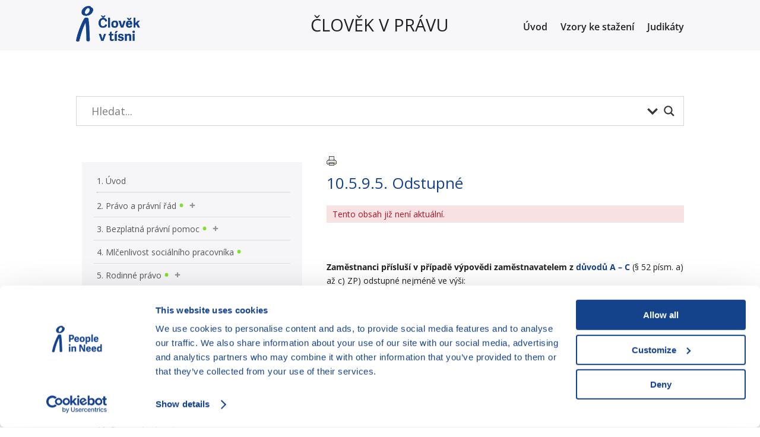

--- FILE ---
content_type: text/html; charset=UTF-8
request_url: https://clovekvpravu.cz/prirucka/10-pracovni-pravo/10-5-pracovni-pomer/10-5-9-skonceni-pracovniho-pomeru/10-5-9-5-odstupne/
body_size: 85506
content:
<!DOCTYPE html>
<html lang="cs">
<head>
	<meta charset="UTF-8" />
<meta http-equiv="X-UA-Compatible" content="IE=edge">
	<link rel="pingback" href="https://clovekvpravu.cz/xmlrpc.php" />

	<script type="text/javascript">
		document.documentElement.className = 'js';
	</script>
	
	<title>10.5.9.5. Odstupné | Člověk v právu</title>
<link rel="preconnect" href="https://fonts.gstatic.com" crossorigin /><style id="et-divi-open-sans-inline-css">/* Original: https://fonts.googleapis.com/css?family=Open+Sans:300italic,400italic,600italic,700italic,800italic,400,300,600,700,800&#038;subset=latin,latin-ext&#038;display=swap *//* User Agent: Mozilla/5.0 (Unknown; Linux x86_64) AppleWebKit/538.1 (KHTML, like Gecko) Safari/538.1 Daum/4.1 */@font-face {font-family: 'Open Sans';font-style: italic;font-weight: 300;font-stretch: normal;font-display: swap;src: url(https://fonts.gstatic.com/s/opensans/v44/memQYaGs126MiZpBA-UFUIcVXSCEkx2cmqvXlWq8tWZ0Pw86hd0Rk5hkWV4exQ.ttf) format('truetype');}@font-face {font-family: 'Open Sans';font-style: italic;font-weight: 400;font-stretch: normal;font-display: swap;src: url(https://fonts.gstatic.com/s/opensans/v44/memQYaGs126MiZpBA-UFUIcVXSCEkx2cmqvXlWq8tWZ0Pw86hd0Rk8ZkWV4exQ.ttf) format('truetype');}@font-face {font-family: 'Open Sans';font-style: italic;font-weight: 600;font-stretch: normal;font-display: swap;src: url(https://fonts.gstatic.com/s/opensans/v44/memQYaGs126MiZpBA-UFUIcVXSCEkx2cmqvXlWq8tWZ0Pw86hd0RkxhjWV4exQ.ttf) format('truetype');}@font-face {font-family: 'Open Sans';font-style: italic;font-weight: 700;font-stretch: normal;font-display: swap;src: url(https://fonts.gstatic.com/s/opensans/v44/memQYaGs126MiZpBA-UFUIcVXSCEkx2cmqvXlWq8tWZ0Pw86hd0RkyFjWV4exQ.ttf) format('truetype');}@font-face {font-family: 'Open Sans';font-style: italic;font-weight: 800;font-stretch: normal;font-display: swap;src: url(https://fonts.gstatic.com/s/opensans/v44/memQYaGs126MiZpBA-UFUIcVXSCEkx2cmqvXlWq8tWZ0Pw86hd0Rk0ZjWV4exQ.ttf) format('truetype');}@font-face {font-family: 'Open Sans';font-style: normal;font-weight: 300;font-stretch: normal;font-display: swap;src: url(https://fonts.gstatic.com/s/opensans/v44/memSYaGs126MiZpBA-UvWbX2vVnXBbObj2OVZyOOSr4dVJWUgsiH0B4uaVc.ttf) format('truetype');}@font-face {font-family: 'Open Sans';font-style: normal;font-weight: 400;font-stretch: normal;font-display: swap;src: url(https://fonts.gstatic.com/s/opensans/v44/memSYaGs126MiZpBA-UvWbX2vVnXBbObj2OVZyOOSr4dVJWUgsjZ0B4uaVc.ttf) format('truetype');}@font-face {font-family: 'Open Sans';font-style: normal;font-weight: 600;font-stretch: normal;font-display: swap;src: url(https://fonts.gstatic.com/s/opensans/v44/memSYaGs126MiZpBA-UvWbX2vVnXBbObj2OVZyOOSr4dVJWUgsgH1x4uaVc.ttf) format('truetype');}@font-face {font-family: 'Open Sans';font-style: normal;font-weight: 700;font-stretch: normal;font-display: swap;src: url(https://fonts.gstatic.com/s/opensans/v44/memSYaGs126MiZpBA-UvWbX2vVnXBbObj2OVZyOOSr4dVJWUgsg-1x4uaVc.ttf) format('truetype');}@font-face {font-family: 'Open Sans';font-style: normal;font-weight: 800;font-stretch: normal;font-display: swap;src: url(https://fonts.gstatic.com/s/opensans/v44/memSYaGs126MiZpBA-UvWbX2vVnXBbObj2OVZyOOSr4dVJWUgshZ1x4uaVc.ttf) format('truetype');}/* User Agent: Mozilla/5.0 (Windows NT 6.1; WOW64; rv:27.0) Gecko/20100101 Firefox/27.0 */@font-face {font-family: 'Open Sans';font-style: italic;font-weight: 300;font-stretch: normal;font-display: swap;src: url(https://fonts.gstatic.com/l/font?kit=memQYaGs126MiZpBA-UFUIcVXSCEkx2cmqvXlWq8tWZ0Pw86hd0Rk5hkWV4exg&skey=743457fe2cc29280&v=v44) format('woff');}@font-face {font-family: 'Open Sans';font-style: italic;font-weight: 400;font-stretch: normal;font-display: swap;src: url(https://fonts.gstatic.com/l/font?kit=memQYaGs126MiZpBA-UFUIcVXSCEkx2cmqvXlWq8tWZ0Pw86hd0Rk8ZkWV4exg&skey=743457fe2cc29280&v=v44) format('woff');}@font-face {font-family: 'Open Sans';font-style: italic;font-weight: 600;font-stretch: normal;font-display: swap;src: url(https://fonts.gstatic.com/l/font?kit=memQYaGs126MiZpBA-UFUIcVXSCEkx2cmqvXlWq8tWZ0Pw86hd0RkxhjWV4exg&skey=743457fe2cc29280&v=v44) format('woff');}@font-face {font-family: 'Open Sans';font-style: italic;font-weight: 700;font-stretch: normal;font-display: swap;src: url(https://fonts.gstatic.com/l/font?kit=memQYaGs126MiZpBA-UFUIcVXSCEkx2cmqvXlWq8tWZ0Pw86hd0RkyFjWV4exg&skey=743457fe2cc29280&v=v44) format('woff');}@font-face {font-family: 'Open Sans';font-style: italic;font-weight: 800;font-stretch: normal;font-display: swap;src: url(https://fonts.gstatic.com/l/font?kit=memQYaGs126MiZpBA-UFUIcVXSCEkx2cmqvXlWq8tWZ0Pw86hd0Rk0ZjWV4exg&skey=743457fe2cc29280&v=v44) format('woff');}@font-face {font-family: 'Open Sans';font-style: normal;font-weight: 300;font-stretch: normal;font-display: swap;src: url(https://fonts.gstatic.com/l/font?kit=memSYaGs126MiZpBA-UvWbX2vVnXBbObj2OVZyOOSr4dVJWUgsiH0B4uaVQ&skey=62c1cbfccc78b4b2&v=v44) format('woff');}@font-face {font-family: 'Open Sans';font-style: normal;font-weight: 400;font-stretch: normal;font-display: swap;src: url(https://fonts.gstatic.com/l/font?kit=memSYaGs126MiZpBA-UvWbX2vVnXBbObj2OVZyOOSr4dVJWUgsjZ0B4uaVQ&skey=62c1cbfccc78b4b2&v=v44) format('woff');}@font-face {font-family: 'Open Sans';font-style: normal;font-weight: 600;font-stretch: normal;font-display: swap;src: url(https://fonts.gstatic.com/l/font?kit=memSYaGs126MiZpBA-UvWbX2vVnXBbObj2OVZyOOSr4dVJWUgsgH1x4uaVQ&skey=62c1cbfccc78b4b2&v=v44) format('woff');}@font-face {font-family: 'Open Sans';font-style: normal;font-weight: 700;font-stretch: normal;font-display: swap;src: url(https://fonts.gstatic.com/l/font?kit=memSYaGs126MiZpBA-UvWbX2vVnXBbObj2OVZyOOSr4dVJWUgsg-1x4uaVQ&skey=62c1cbfccc78b4b2&v=v44) format('woff');}@font-face {font-family: 'Open Sans';font-style: normal;font-weight: 800;font-stretch: normal;font-display: swap;src: url(https://fonts.gstatic.com/l/font?kit=memSYaGs126MiZpBA-UvWbX2vVnXBbObj2OVZyOOSr4dVJWUgshZ1x4uaVQ&skey=62c1cbfccc78b4b2&v=v44) format('woff');}/* User Agent: Mozilla/5.0 (Windows NT 6.3; rv:39.0) Gecko/20100101 Firefox/39.0 */@font-face {font-family: 'Open Sans';font-style: italic;font-weight: 300;font-stretch: normal;font-display: swap;src: url(https://fonts.gstatic.com/s/opensans/v44/memQYaGs126MiZpBA-UFUIcVXSCEkx2cmqvXlWq8tWZ0Pw86hd0Rk5hkWV4ewA.woff2) format('woff2');}@font-face {font-family: 'Open Sans';font-style: italic;font-weight: 400;font-stretch: normal;font-display: swap;src: url(https://fonts.gstatic.com/s/opensans/v44/memQYaGs126MiZpBA-UFUIcVXSCEkx2cmqvXlWq8tWZ0Pw86hd0Rk8ZkWV4ewA.woff2) format('woff2');}@font-face {font-family: 'Open Sans';font-style: italic;font-weight: 600;font-stretch: normal;font-display: swap;src: url(https://fonts.gstatic.com/s/opensans/v44/memQYaGs126MiZpBA-UFUIcVXSCEkx2cmqvXlWq8tWZ0Pw86hd0RkxhjWV4ewA.woff2) format('woff2');}@font-face {font-family: 'Open Sans';font-style: italic;font-weight: 700;font-stretch: normal;font-display: swap;src: url(https://fonts.gstatic.com/s/opensans/v44/memQYaGs126MiZpBA-UFUIcVXSCEkx2cmqvXlWq8tWZ0Pw86hd0RkyFjWV4ewA.woff2) format('woff2');}@font-face {font-family: 'Open Sans';font-style: italic;font-weight: 800;font-stretch: normal;font-display: swap;src: url(https://fonts.gstatic.com/s/opensans/v44/memQYaGs126MiZpBA-UFUIcVXSCEkx2cmqvXlWq8tWZ0Pw86hd0Rk0ZjWV4ewA.woff2) format('woff2');}@font-face {font-family: 'Open Sans';font-style: normal;font-weight: 300;font-stretch: normal;font-display: swap;src: url(https://fonts.gstatic.com/s/opensans/v44/memSYaGs126MiZpBA-UvWbX2vVnXBbObj2OVZyOOSr4dVJWUgsiH0B4uaVI.woff2) format('woff2');}@font-face {font-family: 'Open Sans';font-style: normal;font-weight: 400;font-stretch: normal;font-display: swap;src: url(https://fonts.gstatic.com/s/opensans/v44/memSYaGs126MiZpBA-UvWbX2vVnXBbObj2OVZyOOSr4dVJWUgsjZ0B4uaVI.woff2) format('woff2');}@font-face {font-family: 'Open Sans';font-style: normal;font-weight: 600;font-stretch: normal;font-display: swap;src: url(https://fonts.gstatic.com/s/opensans/v44/memSYaGs126MiZpBA-UvWbX2vVnXBbObj2OVZyOOSr4dVJWUgsgH1x4uaVI.woff2) format('woff2');}@font-face {font-family: 'Open Sans';font-style: normal;font-weight: 700;font-stretch: normal;font-display: swap;src: url(https://fonts.gstatic.com/s/opensans/v44/memSYaGs126MiZpBA-UvWbX2vVnXBbObj2OVZyOOSr4dVJWUgsg-1x4uaVI.woff2) format('woff2');}@font-face {font-family: 'Open Sans';font-style: normal;font-weight: 800;font-stretch: normal;font-display: swap;src: url(https://fonts.gstatic.com/s/opensans/v44/memSYaGs126MiZpBA-UvWbX2vVnXBbObj2OVZyOOSr4dVJWUgshZ1x4uaVI.woff2) format('woff2');}</style><meta name='robots' content='max-image-preview:large' />
<meta name="dlm-version" content="5.1.7"><script type="text/javascript">
			let jqueryParams=[],jQuery=function(r){return jqueryParams=[...jqueryParams,r],jQuery},$=function(r){return jqueryParams=[...jqueryParams,r],$};window.jQuery=jQuery,window.$=jQuery;let customHeadScripts=!1;jQuery.fn=jQuery.prototype={},$.fn=jQuery.prototype={},jQuery.noConflict=function(r){if(window.jQuery)return jQuery=window.jQuery,$=window.jQuery,customHeadScripts=!0,jQuery.noConflict},jQuery.ready=function(r){jqueryParams=[...jqueryParams,r]},$.ready=function(r){jqueryParams=[...jqueryParams,r]},jQuery.load=function(r){jqueryParams=[...jqueryParams,r]},$.load=function(r){jqueryParams=[...jqueryParams,r]},jQuery.fn.ready=function(r){jqueryParams=[...jqueryParams,r]},$.fn.ready=function(r){jqueryParams=[...jqueryParams,r]};</script><link rel="alternate" type="application/rss+xml" title="Člověk v právu &raquo; RSS zdroj" href="https://clovekvpravu.cz/feed/" />
<meta content="Divi v.4.24.2" name="generator"/><link rel='stylesheet' id='wp-block-library-css' href='https://clovekvpravu.cz/wp-content/plugins/gutenberg/build/block-library/style.css?ver=20.7.0' type='text/css' media='all' />
<link rel='stylesheet' id='wp-block-library-theme-css' href='https://clovekvpravu.cz/wp-content/plugins/gutenberg/build/block-library/theme.css?ver=20.7.0' type='text/css' media='all' />
<link rel='stylesheet' id='wtfdivi-user-css-css' href='https://clovekvpravu.cz/wp-content/uploads/wtfdivi/wp_head.css?ver=1663765735' type='text/css' media='all' />
<link rel='stylesheet' id='divi-fontawesome-gtm-css' href='https://clovekvpravu.cz/wp-content/plugins/divi-fontawesome-gtm/vendor/font-awesome-4.7.0/css/font-awesome.min.css?ver=1.4.7' type='text/css' media='all' />
<link rel='stylesheet' id='divi-fontawesome-gtm-custom-css' href='https://clovekvpravu.cz/wp-content/plugins/divi-fontawesome-gtm/assets/divi-fontawesome-gtm.css?ver=1.4.7' type='text/css' media='all' />
<style id='global-styles-inline-css' type='text/css'>
:root{--wp--preset--aspect-ratio--square: 1;--wp--preset--aspect-ratio--4-3: 4/3;--wp--preset--aspect-ratio--3-4: 3/4;--wp--preset--aspect-ratio--3-2: 3/2;--wp--preset--aspect-ratio--2-3: 2/3;--wp--preset--aspect-ratio--16-9: 16/9;--wp--preset--aspect-ratio--9-16: 9/16;--wp--preset--color--black: #000000;--wp--preset--color--cyan-bluish-gray: #abb8c3;--wp--preset--color--white: #ffffff;--wp--preset--color--pale-pink: #f78da7;--wp--preset--color--vivid-red: #cf2e2e;--wp--preset--color--luminous-vivid-orange: #ff6900;--wp--preset--color--luminous-vivid-amber: #fcb900;--wp--preset--color--light-green-cyan: #7bdcb5;--wp--preset--color--vivid-green-cyan: #00d084;--wp--preset--color--pale-cyan-blue: #8ed1fc;--wp--preset--color--vivid-cyan-blue: #0693e3;--wp--preset--color--vivid-purple: #9b51e0;--wp--preset--gradient--vivid-cyan-blue-to-vivid-purple: linear-gradient(135deg,rgba(6,147,227,1) 0%,rgb(155,81,224) 100%);--wp--preset--gradient--light-green-cyan-to-vivid-green-cyan: linear-gradient(135deg,rgb(122,220,180) 0%,rgb(0,208,130) 100%);--wp--preset--gradient--luminous-vivid-amber-to-luminous-vivid-orange: linear-gradient(135deg,rgba(252,185,0,1) 0%,rgba(255,105,0,1) 100%);--wp--preset--gradient--luminous-vivid-orange-to-vivid-red: linear-gradient(135deg,rgba(255,105,0,1) 0%,rgb(207,46,46) 100%);--wp--preset--gradient--very-light-gray-to-cyan-bluish-gray: linear-gradient(135deg,rgb(238,238,238) 0%,rgb(169,184,195) 100%);--wp--preset--gradient--cool-to-warm-spectrum: linear-gradient(135deg,rgb(74,234,220) 0%,rgb(151,120,209) 20%,rgb(207,42,186) 40%,rgb(238,44,130) 60%,rgb(251,105,98) 80%,rgb(254,248,76) 100%);--wp--preset--gradient--blush-light-purple: linear-gradient(135deg,rgb(255,206,236) 0%,rgb(152,150,240) 100%);--wp--preset--gradient--blush-bordeaux: linear-gradient(135deg,rgb(254,205,165) 0%,rgb(254,45,45) 50%,rgb(107,0,62) 100%);--wp--preset--gradient--luminous-dusk: linear-gradient(135deg,rgb(255,203,112) 0%,rgb(199,81,192) 50%,rgb(65,88,208) 100%);--wp--preset--gradient--pale-ocean: linear-gradient(135deg,rgb(255,245,203) 0%,rgb(182,227,212) 50%,rgb(51,167,181) 100%);--wp--preset--gradient--electric-grass: linear-gradient(135deg,rgb(202,248,128) 0%,rgb(113,206,126) 100%);--wp--preset--gradient--midnight: linear-gradient(135deg,rgb(2,3,129) 0%,rgb(40,116,252) 100%);--wp--preset--font-size--small: 13px;--wp--preset--font-size--medium: 20px;--wp--preset--font-size--large: 36px;--wp--preset--font-size--x-large: 42px;--wp--preset--spacing--20: 0.44rem;--wp--preset--spacing--30: 0.67rem;--wp--preset--spacing--40: 1rem;--wp--preset--spacing--50: 1.5rem;--wp--preset--spacing--60: 2.25rem;--wp--preset--spacing--70: 3.38rem;--wp--preset--spacing--80: 5.06rem;--wp--preset--shadow--natural: 6px 6px 9px rgba(0, 0, 0, 0.2);--wp--preset--shadow--deep: 12px 12px 50px rgba(0, 0, 0, 0.4);--wp--preset--shadow--sharp: 6px 6px 0px rgba(0, 0, 0, 0.2);--wp--preset--shadow--outlined: 6px 6px 0px -3px rgba(255, 255, 255, 1), 6px 6px rgba(0, 0, 0, 1);--wp--preset--shadow--crisp: 6px 6px 0px rgba(0, 0, 0, 1);}:root { --wp--style--global--content-size: 823px;--wp--style--global--wide-size: 1080px; }:where(body) { margin: 0; }.wp-site-blocks > .alignleft { float: left; margin-right: 2em; }.wp-site-blocks > .alignright { float: right; margin-left: 2em; }.wp-site-blocks > .aligncenter { justify-content: center; margin-left: auto; margin-right: auto; }:where(.is-layout-flex){gap: 0.5em;}:where(.is-layout-grid){gap: 0.5em;}.is-layout-flow > .alignleft{float: left;margin-inline-start: 0;margin-inline-end: 2em;}.is-layout-flow > .alignright{float: right;margin-inline-start: 2em;margin-inline-end: 0;}.is-layout-flow > .aligncenter{margin-left: auto !important;margin-right: auto !important;}.is-layout-constrained > .alignleft{float: left;margin-inline-start: 0;margin-inline-end: 2em;}.is-layout-constrained > .alignright{float: right;margin-inline-start: 2em;margin-inline-end: 0;}.is-layout-constrained > .aligncenter{margin-left: auto !important;margin-right: auto !important;}.is-layout-constrained > :where(:not(.alignleft):not(.alignright):not(.alignfull)){max-width: var(--wp--style--global--content-size);margin-left: auto !important;margin-right: auto !important;}.is-layout-constrained > .alignwide{max-width: var(--wp--style--global--wide-size);}body .is-layout-flex{display: flex;}.is-layout-flex{flex-wrap: wrap;align-items: center;}.is-layout-flex > :is(*, div){margin: 0;}body .is-layout-grid{display: grid;}.is-layout-grid > :is(*, div){margin: 0;}body{padding-top: 0px;padding-right: 0px;padding-bottom: 0px;padding-left: 0px;}a:where(:not(.wp-element-button)){text-decoration: underline;}:root :where(.wp-element-button, .wp-block-button__link){background-color: #32373c;border-width: 0;color: #fff;font-family: inherit;font-size: inherit;line-height: inherit;padding-top: calc(0.667em + 2px);padding-right: calc(1.333em + 2px);padding-bottom: calc(0.667em + 2px);padding-left: calc(1.333em + 2px);text-decoration: none;}.has-black-color{color: var(--wp--preset--color--black) !important;}.has-cyan-bluish-gray-color{color: var(--wp--preset--color--cyan-bluish-gray) !important;}.has-white-color{color: var(--wp--preset--color--white) !important;}.has-pale-pink-color{color: var(--wp--preset--color--pale-pink) !important;}.has-vivid-red-color{color: var(--wp--preset--color--vivid-red) !important;}.has-luminous-vivid-orange-color{color: var(--wp--preset--color--luminous-vivid-orange) !important;}.has-luminous-vivid-amber-color{color: var(--wp--preset--color--luminous-vivid-amber) !important;}.has-light-green-cyan-color{color: var(--wp--preset--color--light-green-cyan) !important;}.has-vivid-green-cyan-color{color: var(--wp--preset--color--vivid-green-cyan) !important;}.has-pale-cyan-blue-color{color: var(--wp--preset--color--pale-cyan-blue) !important;}.has-vivid-cyan-blue-color{color: var(--wp--preset--color--vivid-cyan-blue) !important;}.has-vivid-purple-color{color: var(--wp--preset--color--vivid-purple) !important;}.has-black-background-color{background-color: var(--wp--preset--color--black) !important;}.has-cyan-bluish-gray-background-color{background-color: var(--wp--preset--color--cyan-bluish-gray) !important;}.has-white-background-color{background-color: var(--wp--preset--color--white) !important;}.has-pale-pink-background-color{background-color: var(--wp--preset--color--pale-pink) !important;}.has-vivid-red-background-color{background-color: var(--wp--preset--color--vivid-red) !important;}.has-luminous-vivid-orange-background-color{background-color: var(--wp--preset--color--luminous-vivid-orange) !important;}.has-luminous-vivid-amber-background-color{background-color: var(--wp--preset--color--luminous-vivid-amber) !important;}.has-light-green-cyan-background-color{background-color: var(--wp--preset--color--light-green-cyan) !important;}.has-vivid-green-cyan-background-color{background-color: var(--wp--preset--color--vivid-green-cyan) !important;}.has-pale-cyan-blue-background-color{background-color: var(--wp--preset--color--pale-cyan-blue) !important;}.has-vivid-cyan-blue-background-color{background-color: var(--wp--preset--color--vivid-cyan-blue) !important;}.has-vivid-purple-background-color{background-color: var(--wp--preset--color--vivid-purple) !important;}.has-black-border-color{border-color: var(--wp--preset--color--black) !important;}.has-cyan-bluish-gray-border-color{border-color: var(--wp--preset--color--cyan-bluish-gray) !important;}.has-white-border-color{border-color: var(--wp--preset--color--white) !important;}.has-pale-pink-border-color{border-color: var(--wp--preset--color--pale-pink) !important;}.has-vivid-red-border-color{border-color: var(--wp--preset--color--vivid-red) !important;}.has-luminous-vivid-orange-border-color{border-color: var(--wp--preset--color--luminous-vivid-orange) !important;}.has-luminous-vivid-amber-border-color{border-color: var(--wp--preset--color--luminous-vivid-amber) !important;}.has-light-green-cyan-border-color{border-color: var(--wp--preset--color--light-green-cyan) !important;}.has-vivid-green-cyan-border-color{border-color: var(--wp--preset--color--vivid-green-cyan) !important;}.has-pale-cyan-blue-border-color{border-color: var(--wp--preset--color--pale-cyan-blue) !important;}.has-vivid-cyan-blue-border-color{border-color: var(--wp--preset--color--vivid-cyan-blue) !important;}.has-vivid-purple-border-color{border-color: var(--wp--preset--color--vivid-purple) !important;}.has-vivid-cyan-blue-to-vivid-purple-gradient-background{background: var(--wp--preset--gradient--vivid-cyan-blue-to-vivid-purple) !important;}.has-light-green-cyan-to-vivid-green-cyan-gradient-background{background: var(--wp--preset--gradient--light-green-cyan-to-vivid-green-cyan) !important;}.has-luminous-vivid-amber-to-luminous-vivid-orange-gradient-background{background: var(--wp--preset--gradient--luminous-vivid-amber-to-luminous-vivid-orange) !important;}.has-luminous-vivid-orange-to-vivid-red-gradient-background{background: var(--wp--preset--gradient--luminous-vivid-orange-to-vivid-red) !important;}.has-very-light-gray-to-cyan-bluish-gray-gradient-background{background: var(--wp--preset--gradient--very-light-gray-to-cyan-bluish-gray) !important;}.has-cool-to-warm-spectrum-gradient-background{background: var(--wp--preset--gradient--cool-to-warm-spectrum) !important;}.has-blush-light-purple-gradient-background{background: var(--wp--preset--gradient--blush-light-purple) !important;}.has-blush-bordeaux-gradient-background{background: var(--wp--preset--gradient--blush-bordeaux) !important;}.has-luminous-dusk-gradient-background{background: var(--wp--preset--gradient--luminous-dusk) !important;}.has-pale-ocean-gradient-background{background: var(--wp--preset--gradient--pale-ocean) !important;}.has-electric-grass-gradient-background{background: var(--wp--preset--gradient--electric-grass) !important;}.has-midnight-gradient-background{background: var(--wp--preset--gradient--midnight) !important;}.has-small-font-size{font-size: var(--wp--preset--font-size--small) !important;}.has-medium-font-size{font-size: var(--wp--preset--font-size--medium) !important;}.has-large-font-size{font-size: var(--wp--preset--font-size--large) !important;}.has-x-large-font-size{font-size: var(--wp--preset--font-size--x-large) !important;}
:where(.wp-block-columns.is-layout-flex){gap: 2em;}:where(.wp-block-columns.is-layout-grid){gap: 2em;}
:root :where(.wp-block-pullquote){font-size: 1.5em;line-height: 1.6;}
:where(.wp-block-post-template.is-layout-flex){gap: 1.25em;}:where(.wp-block-post-template.is-layout-grid){gap: 1.25em;}
</style>
<link rel='stylesheet' id='wpdreams-asl-basic-css' href='https://clovekvpravu.cz/wp-content/plugins/ajax-search-lite/css/style.basic.css?ver=4.13.4' type='text/css' media='all' />
<style id='wpdreams-asl-basic-inline-css' type='text/css'>

					div[id*='ajaxsearchlitesettings'].searchsettings .asl_option_inner label {
						font-size: 0px !important;
						color: rgba(0, 0, 0, 0);
					}
					div[id*='ajaxsearchlitesettings'].searchsettings .asl_option_inner label:after {
						font-size: 11px !important;
						position: absolute;
						top: 0;
						left: 0;
						z-index: 1;
					}
					.asl_w_container {
						width: 100%;
						margin: 0px 0px 0px 0px;
						min-width: 200px;
					}
					div[id*='ajaxsearchlite'].asl_m {
						width: 100%;
					}
					div[id*='ajaxsearchliteres'].wpdreams_asl_results div.resdrg span.highlighted {
						font-weight: bold;
						color: rgba(217, 49, 43, 1);
						background-color: rgba(238, 238, 238, 1);
					}
					div[id*='ajaxsearchliteres'].wpdreams_asl_results .results img.asl_image {
						width: 70px;
						height: 70px;
						object-fit: cover;
					}
					div[id*='ajaxsearchlite'].asl_r .results {
						max-height: none;
					}
					div[id*='ajaxsearchlite'].asl_r {
						position: absolute;
					}
				
						div.asl_r.asl_w.vertical .results .item::after {
							display: block;
							position: absolute;
							bottom: 0;
							content: '';
							height: 1px;
							width: 100%;
							background: #D8D8D8;
						}
						div.asl_r.asl_w.vertical .results .item.asl_last_item::after {
							display: none;
						}
					
</style>
<link rel='stylesheet' id='wpdreams-asl-instance-css' href='https://clovekvpravu.cz/wp-content/plugins/ajax-search-lite/css/style-underline.css?ver=4.13.4' type='text/css' media='all' />
<style id='divi-style-inline-inline-css' type='text/css'>
/*!
Theme Name: Divi
Theme URI: http://www.elegantthemes.com/gallery/divi/
Version: 4.24.2
Description: Smart. Flexible. Beautiful. Divi is the most powerful theme in our collection.
Author: Elegant Themes
Author URI: http://www.elegantthemes.com
License: GNU General Public License v2
License URI: http://www.gnu.org/licenses/gpl-2.0.html
*/

a,abbr,acronym,address,applet,b,big,blockquote,body,center,cite,code,dd,del,dfn,div,dl,dt,em,fieldset,font,form,h1,h2,h3,h4,h5,h6,html,i,iframe,img,ins,kbd,label,legend,li,object,ol,p,pre,q,s,samp,small,span,strike,strong,sub,sup,tt,u,ul,var{margin:0;padding:0;border:0;outline:0;font-size:100%;-ms-text-size-adjust:100%;-webkit-text-size-adjust:100%;vertical-align:baseline;background:transparent}body{line-height:1}ol,ul{list-style:none}blockquote,q{quotes:none}blockquote:after,blockquote:before,q:after,q:before{content:"";content:none}blockquote{margin:20px 0 30px;border-left:5px solid;padding-left:20px}:focus{outline:0}del{text-decoration:line-through}pre{overflow:auto;padding:10px}figure{margin:0}table{border-collapse:collapse;border-spacing:0}article,aside,footer,header,hgroup,nav,section{display:block}body{font-family:Open Sans,Arial,sans-serif;font-size:14px;color:#666;background-color:#fff;line-height:1.7em;font-weight:500;-webkit-font-smoothing:antialiased;-moz-osx-font-smoothing:grayscale}body.page-template-page-template-blank-php #page-container{padding-top:0!important}body.et_cover_background{background-size:cover!important;background-position:top!important;background-repeat:no-repeat!important;background-attachment:fixed}a{color:#2ea3f2}a,a:hover{text-decoration:none}p{padding-bottom:1em}p:not(.has-background):last-of-type{padding-bottom:0}p.et_normal_padding{padding-bottom:1em}strong{font-weight:700}cite,em,i{font-style:italic}code,pre{font-family:Courier New,monospace;margin-bottom:10px}ins{text-decoration:none}sub,sup{height:0;line-height:1;position:relative;vertical-align:baseline}sup{bottom:.8em}sub{top:.3em}dl{margin:0 0 1.5em}dl dt{font-weight:700}dd{margin-left:1.5em}blockquote p{padding-bottom:0}embed,iframe,object,video{max-width:100%}h1,h2,h3,h4,h5,h6{color:#333;padding-bottom:10px;line-height:1em;font-weight:500}h1 a,h2 a,h3 a,h4 a,h5 a,h6 a{color:inherit}h1{font-size:30px}h2{font-size:26px}h3{font-size:22px}h4{font-size:18px}h5{font-size:16px}h6{font-size:14px}input{-webkit-appearance:none}input[type=checkbox]{-webkit-appearance:checkbox}input[type=radio]{-webkit-appearance:radio}input.text,input.title,input[type=email],input[type=password],input[type=tel],input[type=text],select,textarea{background-color:#fff;border:1px solid #bbb;padding:2px;color:#4e4e4e}input.text:focus,input.title:focus,input[type=text]:focus,select:focus,textarea:focus{border-color:#2d3940;color:#3e3e3e}input.text,input.title,input[type=text],select,textarea{margin:0}textarea{padding:4px}button,input,select,textarea{font-family:inherit}img{max-width:100%;height:auto}.clear{clear:both}br.clear{margin:0;padding:0}.pagination{clear:both}#et_search_icon:hover,.et-social-icon a:hover,.et_password_protected_form .et_submit_button,.form-submit .et_pb_buttontton.alt.disabled,.nav-single a,.posted_in a{color:#2ea3f2}.et-search-form,blockquote{border-color:#2ea3f2}#main-content{background-color:#fff}.container{width:80%;max-width:1080px;margin:auto;position:relative}body:not(.et-tb) #main-content .container,body:not(.et-tb-has-header) #main-content .container{padding-top:58px}.et_full_width_page #main-content .container:before{display:none}.main_title{margin-bottom:20px}.et_password_protected_form .et_submit_button:hover,.form-submit .et_pb_button:hover{background:rgba(0,0,0,.05)}.et_button_icon_visible .et_pb_button{padding-right:2em;padding-left:.7em}.et_button_icon_visible .et_pb_button:after{opacity:1;margin-left:0}.et_button_left .et_pb_button:hover:after{left:.15em}.et_button_left .et_pb_button:after{margin-left:0;left:1em}.et_button_icon_visible.et_button_left .et_pb_button,.et_button_left .et_pb_button:hover,.et_button_left .et_pb_module .et_pb_button:hover{padding-left:2em;padding-right:.7em}.et_button_icon_visible.et_button_left .et_pb_button:after,.et_button_left .et_pb_button:hover:after{left:.15em}.et_password_protected_form .et_submit_button:hover,.form-submit .et_pb_button:hover{padding:.3em 1em}.et_button_no_icon .et_pb_button:after{display:none}.et_button_no_icon.et_button_icon_visible.et_button_left .et_pb_button,.et_button_no_icon.et_button_left .et_pb_button:hover,.et_button_no_icon .et_pb_button,.et_button_no_icon .et_pb_button:hover{padding:.3em 1em!important}.et_button_custom_icon .et_pb_button:after{line-height:1.7em}.et_button_custom_icon.et_button_icon_visible .et_pb_button:after,.et_button_custom_icon .et_pb_button:hover:after{margin-left:.3em}#left-area .post_format-post-format-gallery .wp-block-gallery:first-of-type{padding:0;margin-bottom:-16px}.entry-content table:not(.variations){border:1px solid #eee;margin:0 0 15px;text-align:left;width:100%}.entry-content thead th,.entry-content tr th{color:#555;font-weight:700;padding:9px 24px}.entry-content tr td{border-top:1px solid #eee;padding:6px 24px}#left-area ul,.entry-content ul,.et-l--body ul,.et-l--footer ul,.et-l--header ul{list-style-type:disc;padding:0 0 23px 1em;line-height:26px}#left-area ol,.entry-content ol,.et-l--body ol,.et-l--footer ol,.et-l--header ol{list-style-type:decimal;list-style-position:inside;padding:0 0 23px;line-height:26px}#left-area ul li ul,.entry-content ul li ol{padding:2px 0 2px 20px}#left-area ol li ul,.entry-content ol li ol,.et-l--body ol li ol,.et-l--footer ol li ol,.et-l--header ol li ol{padding:2px 0 2px 35px}#left-area ul.wp-block-gallery{display:-webkit-box;display:-ms-flexbox;display:flex;-ms-flex-wrap:wrap;flex-wrap:wrap;list-style-type:none;padding:0}#left-area ul.products{padding:0!important;line-height:1.7!important;list-style:none!important}.gallery-item a{display:block}.gallery-caption,.gallery-item a{width:90%}#wpadminbar{z-index:100001}#left-area .post-meta{font-size:14px;padding-bottom:15px}#left-area .post-meta a{text-decoration:none;color:#666}#left-area .et_featured_image{padding-bottom:7px}.single .post{padding-bottom:25px}body.single .et_audio_content{margin-bottom:-6px}.nav-single a{text-decoration:none;color:#2ea3f2;font-size:14px;font-weight:400}.nav-previous{float:left}.nav-next{float:right}.et_password_protected_form p input{background-color:#eee;border:none!important;width:100%!important;border-radius:0!important;font-size:14px;color:#999!important;padding:16px!important;-webkit-box-sizing:border-box;box-sizing:border-box}.et_password_protected_form label{display:none}.et_password_protected_form .et_submit_button{font-family:inherit;display:block;float:right;margin:8px auto 0;cursor:pointer}.post-password-required p.nocomments.container{max-width:100%}.post-password-required p.nocomments.container:before{display:none}.aligncenter,div.post .new-post .aligncenter{display:block;margin-left:auto;margin-right:auto}.wp-caption{border:1px solid #ddd;text-align:center;background-color:#f3f3f3;margin-bottom:10px;max-width:96%;padding:8px}.wp-caption.alignleft{margin:0 30px 20px 0}.wp-caption.alignright{margin:0 0 20px 30px}.wp-caption img{margin:0;padding:0;border:0}.wp-caption p.wp-caption-text{font-size:12px;padding:0 4px 5px;margin:0}.alignright{float:right}.alignleft{float:left}img.alignleft{display:inline;float:left;margin-right:15px}img.alignright{display:inline;float:right;margin-left:15px}.page.et_pb_pagebuilder_layout #main-content{background-color:transparent}body #main-content .et_builder_inner_content>h1,body #main-content .et_builder_inner_content>h2,body #main-content .et_builder_inner_content>h3,body #main-content .et_builder_inner_content>h4,body #main-content .et_builder_inner_content>h5,body #main-content .et_builder_inner_content>h6{line-height:1.4em}body #main-content .et_builder_inner_content>p{line-height:1.7em}.wp-block-pullquote{margin:20px 0 30px}.wp-block-pullquote.has-background blockquote{border-left:none}.wp-block-group.has-background{padding:1.5em 1.5em .5em}@media (min-width:981px){#left-area{width:79.125%;padding-bottom:23px}#main-content .container:before{content:"";position:absolute;top:0;height:100%;width:1px;background-color:#e2e2e2}.et_full_width_page #left-area,.et_no_sidebar #left-area{float:none;width:100%!important}.et_full_width_page #left-area{padding-bottom:0}.et_no_sidebar #main-content .container:before{display:none}}@media (max-width:980px){#page-container{padding-top:80px}.et-tb #page-container,.et-tb-has-header #page-container{padding-top:0!important}#left-area,#sidebar{width:100%!important}#main-content .container:before{display:none!important}.et_full_width_page .et_gallery_item:nth-child(4n+1){clear:none}}@media print{#page-container{padding-top:0!important}}#wp-admin-bar-et-use-visual-builder a:before{font-family:ETmodules!important;content:"\e625";font-size:30px!important;width:28px;margin-top:-3px;color:#974df3!important}#wp-admin-bar-et-use-visual-builder:hover a:before{color:#fff!important}#wp-admin-bar-et-use-visual-builder:hover a,#wp-admin-bar-et-use-visual-builder a:hover{transition:background-color .5s ease;-webkit-transition:background-color .5s ease;-moz-transition:background-color .5s ease;background-color:#7e3bd0!important;color:#fff!important}* html .clearfix,:first-child+html .clearfix{zoom:1}.iphone .et_pb_section_video_bg video::-webkit-media-controls-start-playback-button{display:none!important;-webkit-appearance:none}.et_mobile_device .et_pb_section_parallax .et_pb_parallax_css{background-attachment:scroll}.et-social-facebook a.icon:before{content:"\e093"}.et-social-twitter a.icon:before{content:"\e094"}.et-social-google-plus a.icon:before{content:"\e096"}.et-social-instagram a.icon:before{content:"\e09a"}.et-social-rss a.icon:before{content:"\e09e"}.ai1ec-single-event:after{content:" ";display:table;clear:both}.evcal_event_details .evcal_evdata_cell .eventon_details_shading_bot.eventon_details_shading_bot{z-index:3}.wp-block-divi-layout{margin-bottom:1em}*{-webkit-box-sizing:border-box;box-sizing:border-box}#et-info-email:before,#et-info-phone:before,#et_search_icon:before,.comment-reply-link:after,.et-cart-info span:before,.et-pb-arrow-next:before,.et-pb-arrow-prev:before,.et-social-icon a:before,.et_audio_container .mejs-playpause-button button:before,.et_audio_container .mejs-volume-button button:before,.et_overlay:before,.et_password_protected_form .et_submit_button:after,.et_pb_button:after,.et_pb_contact_reset:after,.et_pb_contact_submit:after,.et_pb_font_icon:before,.et_pb_newsletter_button:after,.et_pb_pricing_table_button:after,.et_pb_promo_button:after,.et_pb_testimonial:before,.et_pb_toggle_title:before,.form-submit .et_pb_button:after,.mobile_menu_bar:before,a.et_pb_more_button:after{font-family:ETmodules!important;speak:none;font-style:normal;font-weight:400;-webkit-font-feature-settings:normal;font-feature-settings:normal;font-variant:normal;text-transform:none;line-height:1;-webkit-font-smoothing:antialiased;-moz-osx-font-smoothing:grayscale;text-shadow:0 0;direction:ltr}.et-pb-icon,.et_pb_custom_button_icon.et_pb_button:after,.et_pb_login .et_pb_custom_button_icon.et_pb_button:after,.et_pb_woo_custom_button_icon .button.et_pb_custom_button_icon.et_pb_button:after,.et_pb_woo_custom_button_icon .button.et_pb_custom_button_icon.et_pb_button:hover:after{content:attr(data-icon)}.et-pb-icon{font-family:ETmodules;speak:none;font-weight:400;-webkit-font-feature-settings:normal;font-feature-settings:normal;font-variant:normal;text-transform:none;line-height:1;-webkit-font-smoothing:antialiased;font-size:96px;font-style:normal;display:inline-block;-webkit-box-sizing:border-box;box-sizing:border-box;direction:ltr}#et-ajax-saving{display:none;-webkit-transition:background .3s,-webkit-box-shadow .3s;transition:background .3s,-webkit-box-shadow .3s;transition:background .3s,box-shadow .3s;transition:background .3s,box-shadow .3s,-webkit-box-shadow .3s;-webkit-box-shadow:rgba(0,139,219,.247059) 0 0 60px;box-shadow:0 0 60px rgba(0,139,219,.247059);position:fixed;top:50%;left:50%;width:50px;height:50px;background:#fff;border-radius:50px;margin:-25px 0 0 -25px;z-index:999999;text-align:center}#et-ajax-saving img{margin:9px}.et-safe-mode-indicator,.et-safe-mode-indicator:focus,.et-safe-mode-indicator:hover{-webkit-box-shadow:0 5px 10px rgba(41,196,169,.15);box-shadow:0 5px 10px rgba(41,196,169,.15);background:#29c4a9;color:#fff;font-size:14px;font-weight:600;padding:12px;line-height:16px;border-radius:3px;position:fixed;bottom:30px;right:30px;z-index:999999;text-decoration:none;font-family:Open Sans,sans-serif;-webkit-font-smoothing:antialiased;-moz-osx-font-smoothing:grayscale}.et_pb_button{font-size:20px;font-weight:500;padding:.3em 1em;line-height:1.7em!important;background-color:transparent;background-size:cover;background-position:50%;background-repeat:no-repeat;border:2px solid;border-radius:3px;-webkit-transition-duration:.2s;transition-duration:.2s;-webkit-transition-property:all!important;transition-property:all!important}.et_pb_button,.et_pb_button_inner{position:relative}.et_pb_button:hover,.et_pb_module .et_pb_button:hover{border:2px solid transparent;padding:.3em 2em .3em .7em}.et_pb_button:hover{background-color:hsla(0,0%,100%,.2)}.et_pb_bg_layout_light.et_pb_button:hover,.et_pb_bg_layout_light .et_pb_button:hover{background-color:rgba(0,0,0,.05)}.et_pb_button:after,.et_pb_button:before{font-size:32px;line-height:1em;content:"\35";opacity:0;position:absolute;margin-left:-1em;-webkit-transition:all .2s;transition:all .2s;text-transform:none;-webkit-font-feature-settings:"kern" off;font-feature-settings:"kern" off;font-variant:none;font-style:normal;font-weight:400;text-shadow:none}.et_pb_button.et_hover_enabled:hover:after,.et_pb_button.et_pb_hovered:hover:after{-webkit-transition:none!important;transition:none!important}.et_pb_button:before{display:none}.et_pb_button:hover:after{opacity:1;margin-left:0}.et_pb_column_1_3 h1,.et_pb_column_1_4 h1,.et_pb_column_1_5 h1,.et_pb_column_1_6 h1,.et_pb_column_2_5 h1{font-size:26px}.et_pb_column_1_3 h2,.et_pb_column_1_4 h2,.et_pb_column_1_5 h2,.et_pb_column_1_6 h2,.et_pb_column_2_5 h2{font-size:23px}.et_pb_column_1_3 h3,.et_pb_column_1_4 h3,.et_pb_column_1_5 h3,.et_pb_column_1_6 h3,.et_pb_column_2_5 h3{font-size:20px}.et_pb_column_1_3 h4,.et_pb_column_1_4 h4,.et_pb_column_1_5 h4,.et_pb_column_1_6 h4,.et_pb_column_2_5 h4{font-size:18px}.et_pb_column_1_3 h5,.et_pb_column_1_4 h5,.et_pb_column_1_5 h5,.et_pb_column_1_6 h5,.et_pb_column_2_5 h5{font-size:16px}.et_pb_column_1_3 h6,.et_pb_column_1_4 h6,.et_pb_column_1_5 h6,.et_pb_column_1_6 h6,.et_pb_column_2_5 h6{font-size:15px}.et_pb_bg_layout_dark,.et_pb_bg_layout_dark h1,.et_pb_bg_layout_dark h2,.et_pb_bg_layout_dark h3,.et_pb_bg_layout_dark h4,.et_pb_bg_layout_dark h5,.et_pb_bg_layout_dark h6{color:#fff!important}.et_pb_module.et_pb_text_align_left{text-align:left}.et_pb_module.et_pb_text_align_center{text-align:center}.et_pb_module.et_pb_text_align_right{text-align:right}.et_pb_module.et_pb_text_align_justified{text-align:justify}.clearfix:after{visibility:hidden;display:block;font-size:0;content:" ";clear:both;height:0}.et_pb_bg_layout_light .et_pb_more_button{color:#2ea3f2}.et_builder_inner_content{position:relative;z-index:1}header .et_builder_inner_content{z-index:2}.et_pb_css_mix_blend_mode_passthrough{mix-blend-mode:unset!important}.et_pb_image_container{margin:-20px -20px 29px}.et_pb_module_inner{position:relative}.et_hover_enabled_preview{z-index:2}.et_hover_enabled:hover{position:relative;z-index:2}.et_pb_all_tabs,.et_pb_module,.et_pb_posts_nav a,.et_pb_tab,.et_pb_with_background{position:relative;background-size:cover;background-position:50%;background-repeat:no-repeat}.et_pb_background_mask,.et_pb_background_pattern{bottom:0;left:0;position:absolute;right:0;top:0}.et_pb_background_mask{background-size:calc(100% + 2px) calc(100% + 2px);background-repeat:no-repeat;background-position:50%;overflow:hidden}.et_pb_background_pattern{background-position:0 0;background-repeat:repeat}.et_pb_with_border{position:relative;border:0 solid #333}.post-password-required .et_pb_row{padding:0;width:100%}.post-password-required .et_password_protected_form{min-height:0}body.et_pb_pagebuilder_layout.et_pb_show_title .post-password-required .et_password_protected_form h1,body:not(.et_pb_pagebuilder_layout) .post-password-required .et_password_protected_form h1{display:none}.et_pb_no_bg{padding:0!important}.et_overlay.et_pb_inline_icon:before,.et_pb_inline_icon:before{content:attr(data-icon)}.et_pb_more_button{color:inherit;text-shadow:none;text-decoration:none;display:inline-block;margin-top:20px}.et_parallax_bg_wrap{overflow:hidden;position:absolute;top:0;right:0;bottom:0;left:0}.et_parallax_bg{background-repeat:no-repeat;background-position:top;background-size:cover;position:absolute;bottom:0;left:0;width:100%;height:100%;display:block}.et_parallax_bg.et_parallax_bg__hover,.et_parallax_bg.et_parallax_bg_phone,.et_parallax_bg.et_parallax_bg_tablet,.et_parallax_gradient.et_parallax_gradient__hover,.et_parallax_gradient.et_parallax_gradient_phone,.et_parallax_gradient.et_parallax_gradient_tablet,.et_pb_section_parallax_hover:hover .et_parallax_bg:not(.et_parallax_bg__hover),.et_pb_section_parallax_hover:hover .et_parallax_gradient:not(.et_parallax_gradient__hover){display:none}.et_pb_section_parallax_hover:hover .et_parallax_bg.et_parallax_bg__hover,.et_pb_section_parallax_hover:hover .et_parallax_gradient.et_parallax_gradient__hover{display:block}.et_parallax_gradient{bottom:0;display:block;left:0;position:absolute;right:0;top:0}.et_pb_module.et_pb_section_parallax,.et_pb_posts_nav a.et_pb_section_parallax,.et_pb_tab.et_pb_section_parallax{position:relative}.et_pb_section_parallax .et_pb_parallax_css,.et_pb_slides .et_parallax_bg.et_pb_parallax_css{background-attachment:fixed}body.et-bfb .et_pb_section_parallax .et_pb_parallax_css,body.et-bfb .et_pb_slides .et_parallax_bg.et_pb_parallax_css{background-attachment:scroll;bottom:auto}.et_pb_section_parallax.et_pb_column .et_pb_module,.et_pb_section_parallax.et_pb_row .et_pb_column,.et_pb_section_parallax.et_pb_row .et_pb_module{z-index:9;position:relative}.et_pb_more_button:hover:after{opacity:1;margin-left:0}.et_pb_preload .et_pb_section_video_bg,.et_pb_preload>div{visibility:hidden}.et_pb_preload,.et_pb_section.et_pb_section_video.et_pb_preload{position:relative;background:#464646!important}.et_pb_preload:before{content:"";position:absolute;top:50%;left:50%;background:url(https://clovekvpravu.cz/wp-content/themes/Divi/includes/builder/styles/images/preloader.gif) no-repeat;border-radius:32px;width:32px;height:32px;margin:-16px 0 0 -16px}.box-shadow-overlay{position:absolute;top:0;left:0;width:100%;height:100%;z-index:10;pointer-events:none}.et_pb_section>.box-shadow-overlay~.et_pb_row{z-index:11}body.safari .section_has_divider{will-change:transform}.et_pb_row>.box-shadow-overlay{z-index:8}.has-box-shadow-overlay{position:relative}.et_clickable{cursor:pointer}.screen-reader-text{border:0;clip:rect(1px,1px,1px,1px);-webkit-clip-path:inset(50%);clip-path:inset(50%);height:1px;margin:-1px;overflow:hidden;padding:0;position:absolute!important;width:1px;word-wrap:normal!important}.et_multi_view_hidden,.et_multi_view_hidden_image{display:none!important}@keyframes multi-view-image-fade{0%{opacity:0}10%{opacity:.1}20%{opacity:.2}30%{opacity:.3}40%{opacity:.4}50%{opacity:.5}60%{opacity:.6}70%{opacity:.7}80%{opacity:.8}90%{opacity:.9}to{opacity:1}}.et_multi_view_image__loading{visibility:hidden}.et_multi_view_image__loaded{-webkit-animation:multi-view-image-fade .5s;animation:multi-view-image-fade .5s}#et-pb-motion-effects-offset-tracker{visibility:hidden!important;opacity:0;position:absolute;top:0;left:0}.et-pb-before-scroll-animation{opacity:0}header.et-l.et-l--header:after{clear:both;display:block;content:""}.et_pb_module{-webkit-animation-timing-function:linear;animation-timing-function:linear;-webkit-animation-duration:.2s;animation-duration:.2s}@-webkit-keyframes fadeBottom{0%{opacity:0;-webkit-transform:translateY(10%);transform:translateY(10%)}to{opacity:1;-webkit-transform:translateY(0);transform:translateY(0)}}@keyframes fadeBottom{0%{opacity:0;-webkit-transform:translateY(10%);transform:translateY(10%)}to{opacity:1;-webkit-transform:translateY(0);transform:translateY(0)}}@-webkit-keyframes fadeLeft{0%{opacity:0;-webkit-transform:translateX(-10%);transform:translateX(-10%)}to{opacity:1;-webkit-transform:translateX(0);transform:translateX(0)}}@keyframes fadeLeft{0%{opacity:0;-webkit-transform:translateX(-10%);transform:translateX(-10%)}to{opacity:1;-webkit-transform:translateX(0);transform:translateX(0)}}@-webkit-keyframes fadeRight{0%{opacity:0;-webkit-transform:translateX(10%);transform:translateX(10%)}to{opacity:1;-webkit-transform:translateX(0);transform:translateX(0)}}@keyframes fadeRight{0%{opacity:0;-webkit-transform:translateX(10%);transform:translateX(10%)}to{opacity:1;-webkit-transform:translateX(0);transform:translateX(0)}}@-webkit-keyframes fadeTop{0%{opacity:0;-webkit-transform:translateY(-10%);transform:translateY(-10%)}to{opacity:1;-webkit-transform:translateX(0);transform:translateX(0)}}@keyframes fadeTop{0%{opacity:0;-webkit-transform:translateY(-10%);transform:translateY(-10%)}to{opacity:1;-webkit-transform:translateX(0);transform:translateX(0)}}@-webkit-keyframes fadeIn{0%{opacity:0}to{opacity:1}}@keyframes fadeIn{0%{opacity:0}to{opacity:1}}.et-waypoint:not(.et_pb_counters){opacity:0}@media (min-width:981px){.et_pb_section.et_section_specialty div.et_pb_row .et_pb_column .et_pb_column .et_pb_module.et-last-child,.et_pb_section.et_section_specialty div.et_pb_row .et_pb_column .et_pb_column .et_pb_module:last-child,.et_pb_section.et_section_specialty div.et_pb_row .et_pb_column .et_pb_row_inner .et_pb_column .et_pb_module.et-last-child,.et_pb_section.et_section_specialty div.et_pb_row .et_pb_column .et_pb_row_inner .et_pb_column .et_pb_module:last-child,.et_pb_section div.et_pb_row .et_pb_column .et_pb_module.et-last-child,.et_pb_section div.et_pb_row .et_pb_column .et_pb_module:last-child{margin-bottom:0}}@media (max-width:980px){.et_overlay.et_pb_inline_icon_tablet:before,.et_pb_inline_icon_tablet:before{content:attr(data-icon-tablet)}.et_parallax_bg.et_parallax_bg_tablet_exist,.et_parallax_gradient.et_parallax_gradient_tablet_exist{display:none}.et_parallax_bg.et_parallax_bg_tablet,.et_parallax_gradient.et_parallax_gradient_tablet{display:block}.et_pb_column .et_pb_module{margin-bottom:30px}.et_pb_row .et_pb_column .et_pb_module.et-last-child,.et_pb_row .et_pb_column .et_pb_module:last-child,.et_section_specialty .et_pb_row .et_pb_column .et_pb_module.et-last-child,.et_section_specialty .et_pb_row .et_pb_column .et_pb_module:last-child{margin-bottom:0}.et_pb_more_button{display:inline-block!important}.et_pb_bg_layout_light_tablet.et_pb_button,.et_pb_bg_layout_light_tablet.et_pb_module.et_pb_button,.et_pb_bg_layout_light_tablet .et_pb_more_button{color:#2ea3f2}.et_pb_bg_layout_light_tablet .et_pb_forgot_password a{color:#666}.et_pb_bg_layout_light_tablet h1,.et_pb_bg_layout_light_tablet h2,.et_pb_bg_layout_light_tablet h3,.et_pb_bg_layout_light_tablet h4,.et_pb_bg_layout_light_tablet h5,.et_pb_bg_layout_light_tablet h6{color:#333!important}.et_pb_module .et_pb_bg_layout_light_tablet.et_pb_button{color:#2ea3f2!important}.et_pb_bg_layout_light_tablet{color:#666!important}.et_pb_bg_layout_dark_tablet,.et_pb_bg_layout_dark_tablet h1,.et_pb_bg_layout_dark_tablet h2,.et_pb_bg_layout_dark_tablet h3,.et_pb_bg_layout_dark_tablet h4,.et_pb_bg_layout_dark_tablet h5,.et_pb_bg_layout_dark_tablet h6{color:#fff!important}.et_pb_bg_layout_dark_tablet.et_pb_button,.et_pb_bg_layout_dark_tablet.et_pb_module.et_pb_button,.et_pb_bg_layout_dark_tablet .et_pb_more_button{color:inherit}.et_pb_bg_layout_dark_tablet .et_pb_forgot_password a{color:#fff}.et_pb_module.et_pb_text_align_left-tablet{text-align:left}.et_pb_module.et_pb_text_align_center-tablet{text-align:center}.et_pb_module.et_pb_text_align_right-tablet{text-align:right}.et_pb_module.et_pb_text_align_justified-tablet{text-align:justify}}@media (max-width:767px){.et_pb_more_button{display:inline-block!important}.et_overlay.et_pb_inline_icon_phone:before,.et_pb_inline_icon_phone:before{content:attr(data-icon-phone)}.et_parallax_bg.et_parallax_bg_phone_exist,.et_parallax_gradient.et_parallax_gradient_phone_exist{display:none}.et_parallax_bg.et_parallax_bg_phone,.et_parallax_gradient.et_parallax_gradient_phone{display:block}.et-hide-mobile{display:none!important}.et_pb_bg_layout_light_phone.et_pb_button,.et_pb_bg_layout_light_phone.et_pb_module.et_pb_button,.et_pb_bg_layout_light_phone .et_pb_more_button{color:#2ea3f2}.et_pb_bg_layout_light_phone .et_pb_forgot_password a{color:#666}.et_pb_bg_layout_light_phone h1,.et_pb_bg_layout_light_phone h2,.et_pb_bg_layout_light_phone h3,.et_pb_bg_layout_light_phone h4,.et_pb_bg_layout_light_phone h5,.et_pb_bg_layout_light_phone h6{color:#333!important}.et_pb_module .et_pb_bg_layout_light_phone.et_pb_button{color:#2ea3f2!important}.et_pb_bg_layout_light_phone{color:#666!important}.et_pb_bg_layout_dark_phone,.et_pb_bg_layout_dark_phone h1,.et_pb_bg_layout_dark_phone h2,.et_pb_bg_layout_dark_phone h3,.et_pb_bg_layout_dark_phone h4,.et_pb_bg_layout_dark_phone h5,.et_pb_bg_layout_dark_phone h6{color:#fff!important}.et_pb_bg_layout_dark_phone.et_pb_button,.et_pb_bg_layout_dark_phone.et_pb_module.et_pb_button,.et_pb_bg_layout_dark_phone .et_pb_more_button{color:inherit}.et_pb_module .et_pb_bg_layout_dark_phone.et_pb_button{color:#fff!important}.et_pb_bg_layout_dark_phone .et_pb_forgot_password a{color:#fff}.et_pb_module.et_pb_text_align_left-phone{text-align:left}.et_pb_module.et_pb_text_align_center-phone{text-align:center}.et_pb_module.et_pb_text_align_right-phone{text-align:right}.et_pb_module.et_pb_text_align_justified-phone{text-align:justify}}@media (max-width:479px){a.et_pb_more_button{display:block}}@media (min-width:768px) and (max-width:980px){[data-et-multi-view-load-tablet-hidden=true]:not(.et_multi_view_swapped){display:none!important}}@media (max-width:767px){[data-et-multi-view-load-phone-hidden=true]:not(.et_multi_view_swapped){display:none!important}}.et_pb_menu.et_pb_menu--style-inline_centered_logo .et_pb_menu__menu nav ul{-webkit-box-pack:center;-ms-flex-pack:center;justify-content:center}@-webkit-keyframes multi-view-image-fade{0%{-webkit-transform:scale(1);transform:scale(1);opacity:1}50%{-webkit-transform:scale(1.01);transform:scale(1.01);opacity:1}to{-webkit-transform:scale(1);transform:scale(1);opacity:1}}
</style>
<style id='divi-dynamic-critical-inline-css' type='text/css'>
@font-face{font-family:ETmodules;font-display:block;src:url(//clovekvpravu.cz/wp-content/themes/Divi/core/admin/fonts/modules/all/modules.eot);src:url(//clovekvpravu.cz/wp-content/themes/Divi/core/admin/fonts/modules/all/modules.eot?#iefix) format("embedded-opentype"),url(//clovekvpravu.cz/wp-content/themes/Divi/core/admin/fonts/modules/all/modules.woff) format("woff"),url(//clovekvpravu.cz/wp-content/themes/Divi/core/admin/fonts/modules/all/modules.ttf) format("truetype"),url(//clovekvpravu.cz/wp-content/themes/Divi/core/admin/fonts/modules/all/modules.svg#ETmodules) format("svg");font-weight:400;font-style:normal}
@font-face{font-family:FontAwesome;font-style:normal;font-weight:400;font-display:block;src:url(//clovekvpravu.cz/wp-content/themes/Divi/core/admin/fonts/fontawesome/fa-regular-400.eot);src:url(//clovekvpravu.cz/wp-content/themes/Divi/core/admin/fonts/fontawesome/fa-regular-400.eot?#iefix) format("embedded-opentype"),url(//clovekvpravu.cz/wp-content/themes/Divi/core/admin/fonts/fontawesome/fa-regular-400.woff2) format("woff2"),url(//clovekvpravu.cz/wp-content/themes/Divi/core/admin/fonts/fontawesome/fa-regular-400.woff) format("woff"),url(//clovekvpravu.cz/wp-content/themes/Divi/core/admin/fonts/fontawesome/fa-regular-400.ttf) format("truetype"),url(//clovekvpravu.cz/wp-content/themes/Divi/core/admin/fonts/fontawesome/fa-regular-400.svg#fontawesome) format("svg")}@font-face{font-family:FontAwesome;font-style:normal;font-weight:900;font-display:block;src:url(//clovekvpravu.cz/wp-content/themes/Divi/core/admin/fonts/fontawesome/fa-solid-900.eot);src:url(//clovekvpravu.cz/wp-content/themes/Divi/core/admin/fonts/fontawesome/fa-solid-900.eot?#iefix) format("embedded-opentype"),url(//clovekvpravu.cz/wp-content/themes/Divi/core/admin/fonts/fontawesome/fa-solid-900.woff2) format("woff2"),url(//clovekvpravu.cz/wp-content/themes/Divi/core/admin/fonts/fontawesome/fa-solid-900.woff) format("woff"),url(//clovekvpravu.cz/wp-content/themes/Divi/core/admin/fonts/fontawesome/fa-solid-900.ttf) format("truetype"),url(//clovekvpravu.cz/wp-content/themes/Divi/core/admin/fonts/fontawesome/fa-solid-900.svg#fontawesome) format("svg")}@font-face{font-family:FontAwesome;font-style:normal;font-weight:400;font-display:block;src:url(//clovekvpravu.cz/wp-content/themes/Divi/core/admin/fonts/fontawesome/fa-brands-400.eot);src:url(//clovekvpravu.cz/wp-content/themes/Divi/core/admin/fonts/fontawesome/fa-brands-400.eot?#iefix) format("embedded-opentype"),url(//clovekvpravu.cz/wp-content/themes/Divi/core/admin/fonts/fontawesome/fa-brands-400.woff2) format("woff2"),url(//clovekvpravu.cz/wp-content/themes/Divi/core/admin/fonts/fontawesome/fa-brands-400.woff) format("woff"),url(//clovekvpravu.cz/wp-content/themes/Divi/core/admin/fonts/fontawesome/fa-brands-400.ttf) format("truetype"),url(//clovekvpravu.cz/wp-content/themes/Divi/core/admin/fonts/fontawesome/fa-brands-400.svg#fontawesome) format("svg")}
.et_audio_content,.et_link_content,.et_quote_content{background-color:#2ea3f2}.et_pb_post .et-pb-controllers a{margin-bottom:10px}.format-gallery .et-pb-controllers{bottom:0}.et_pb_blog_grid .et_audio_content{margin-bottom:19px}.et_pb_row .et_pb_blog_grid .et_pb_post .et_pb_slide{min-height:180px}.et_audio_content .wp-block-audio{margin:0;padding:0}.et_audio_content h2{line-height:44px}.et_pb_column_1_2 .et_audio_content h2,.et_pb_column_1_3 .et_audio_content h2,.et_pb_column_1_4 .et_audio_content h2,.et_pb_column_1_5 .et_audio_content h2,.et_pb_column_1_6 .et_audio_content h2,.et_pb_column_2_5 .et_audio_content h2,.et_pb_column_3_5 .et_audio_content h2,.et_pb_column_3_8 .et_audio_content h2{margin-bottom:9px;margin-top:0}.et_pb_column_1_2 .et_audio_content,.et_pb_column_3_5 .et_audio_content{padding:35px 40px}.et_pb_column_1_2 .et_audio_content h2,.et_pb_column_3_5 .et_audio_content h2{line-height:32px}.et_pb_column_1_3 .et_audio_content,.et_pb_column_1_4 .et_audio_content,.et_pb_column_1_5 .et_audio_content,.et_pb_column_1_6 .et_audio_content,.et_pb_column_2_5 .et_audio_content,.et_pb_column_3_8 .et_audio_content{padding:35px 20px}.et_pb_column_1_3 .et_audio_content h2,.et_pb_column_1_4 .et_audio_content h2,.et_pb_column_1_5 .et_audio_content h2,.et_pb_column_1_6 .et_audio_content h2,.et_pb_column_2_5 .et_audio_content h2,.et_pb_column_3_8 .et_audio_content h2{font-size:18px;line-height:26px}article.et_pb_has_overlay .et_pb_blog_image_container{position:relative}.et_pb_post>.et_main_video_container{position:relative;margin-bottom:30px}.et_pb_post .et_pb_video_overlay .et_pb_video_play{color:#fff}.et_pb_post .et_pb_video_overlay_hover:hover{background:rgba(0,0,0,.6)}.et_audio_content,.et_link_content,.et_quote_content{text-align:center;word-wrap:break-word;position:relative;padding:50px 60px}.et_audio_content h2,.et_link_content a.et_link_main_url,.et_link_content h2,.et_quote_content blockquote cite,.et_quote_content blockquote p{color:#fff!important}.et_quote_main_link{position:absolute;text-indent:-9999px;width:100%;height:100%;display:block;top:0;left:0}.et_quote_content blockquote{padding:0;margin:0;border:none}.et_audio_content h2,.et_link_content h2,.et_quote_content blockquote p{margin-top:0}.et_audio_content h2{margin-bottom:20px}.et_audio_content h2,.et_link_content h2,.et_quote_content blockquote p{line-height:44px}.et_link_content a.et_link_main_url,.et_quote_content blockquote cite{font-size:18px;font-weight:200}.et_quote_content blockquote cite{font-style:normal}.et_pb_column_2_3 .et_quote_content{padding:50px 42px 45px}.et_pb_column_2_3 .et_audio_content,.et_pb_column_2_3 .et_link_content{padding:40px 40px 45px}.et_pb_column_1_2 .et_audio_content,.et_pb_column_1_2 .et_link_content,.et_pb_column_1_2 .et_quote_content,.et_pb_column_3_5 .et_audio_content,.et_pb_column_3_5 .et_link_content,.et_pb_column_3_5 .et_quote_content{padding:35px 40px}.et_pb_column_1_2 .et_quote_content blockquote p,.et_pb_column_3_5 .et_quote_content blockquote p{font-size:26px;line-height:32px}.et_pb_column_1_2 .et_audio_content h2,.et_pb_column_1_2 .et_link_content h2,.et_pb_column_3_5 .et_audio_content h2,.et_pb_column_3_5 .et_link_content h2{line-height:32px}.et_pb_column_1_2 .et_link_content a.et_link_main_url,.et_pb_column_1_2 .et_quote_content blockquote cite,.et_pb_column_3_5 .et_link_content a.et_link_main_url,.et_pb_column_3_5 .et_quote_content blockquote cite{font-size:14px}.et_pb_column_1_3 .et_quote_content,.et_pb_column_1_4 .et_quote_content,.et_pb_column_1_5 .et_quote_content,.et_pb_column_1_6 .et_quote_content,.et_pb_column_2_5 .et_quote_content,.et_pb_column_3_8 .et_quote_content{padding:35px 30px 32px}.et_pb_column_1_3 .et_audio_content,.et_pb_column_1_3 .et_link_content,.et_pb_column_1_4 .et_audio_content,.et_pb_column_1_4 .et_link_content,.et_pb_column_1_5 .et_audio_content,.et_pb_column_1_5 .et_link_content,.et_pb_column_1_6 .et_audio_content,.et_pb_column_1_6 .et_link_content,.et_pb_column_2_5 .et_audio_content,.et_pb_column_2_5 .et_link_content,.et_pb_column_3_8 .et_audio_content,.et_pb_column_3_8 .et_link_content{padding:35px 20px}.et_pb_column_1_3 .et_audio_content h2,.et_pb_column_1_3 .et_link_content h2,.et_pb_column_1_3 .et_quote_content blockquote p,.et_pb_column_1_4 .et_audio_content h2,.et_pb_column_1_4 .et_link_content h2,.et_pb_column_1_4 .et_quote_content blockquote p,.et_pb_column_1_5 .et_audio_content h2,.et_pb_column_1_5 .et_link_content h2,.et_pb_column_1_5 .et_quote_content blockquote p,.et_pb_column_1_6 .et_audio_content h2,.et_pb_column_1_6 .et_link_content h2,.et_pb_column_1_6 .et_quote_content blockquote p,.et_pb_column_2_5 .et_audio_content h2,.et_pb_column_2_5 .et_link_content h2,.et_pb_column_2_5 .et_quote_content blockquote p,.et_pb_column_3_8 .et_audio_content h2,.et_pb_column_3_8 .et_link_content h2,.et_pb_column_3_8 .et_quote_content blockquote p{font-size:18px;line-height:26px}.et_pb_column_1_3 .et_link_content a.et_link_main_url,.et_pb_column_1_3 .et_quote_content blockquote cite,.et_pb_column_1_4 .et_link_content a.et_link_main_url,.et_pb_column_1_4 .et_quote_content blockquote cite,.et_pb_column_1_5 .et_link_content a.et_link_main_url,.et_pb_column_1_5 .et_quote_content blockquote cite,.et_pb_column_1_6 .et_link_content a.et_link_main_url,.et_pb_column_1_6 .et_quote_content blockquote cite,.et_pb_column_2_5 .et_link_content a.et_link_main_url,.et_pb_column_2_5 .et_quote_content blockquote cite,.et_pb_column_3_8 .et_link_content a.et_link_main_url,.et_pb_column_3_8 .et_quote_content blockquote cite{font-size:14px}.et_pb_post .et_pb_gallery_post_type .et_pb_slide{min-height:500px;background-size:cover!important;background-position:top}.format-gallery .et_pb_slider.gallery-not-found .et_pb_slide{-webkit-box-shadow:inset 0 0 10px rgba(0,0,0,.1);box-shadow:inset 0 0 10px rgba(0,0,0,.1)}.format-gallery .et_pb_slider:hover .et-pb-arrow-prev{left:0}.format-gallery .et_pb_slider:hover .et-pb-arrow-next{right:0}.et_pb_post>.et_pb_slider{margin-bottom:30px}.et_pb_column_3_4 .et_pb_post .et_pb_slide{min-height:442px}.et_pb_column_2_3 .et_pb_post .et_pb_slide{min-height:390px}.et_pb_column_1_2 .et_pb_post .et_pb_slide,.et_pb_column_3_5 .et_pb_post .et_pb_slide{min-height:284px}.et_pb_column_1_3 .et_pb_post .et_pb_slide,.et_pb_column_2_5 .et_pb_post .et_pb_slide,.et_pb_column_3_8 .et_pb_post .et_pb_slide{min-height:180px}.et_pb_column_1_4 .et_pb_post .et_pb_slide,.et_pb_column_1_5 .et_pb_post .et_pb_slide,.et_pb_column_1_6 .et_pb_post .et_pb_slide{min-height:125px}.et_pb_portfolio.et_pb_section_parallax .pagination,.et_pb_portfolio.et_pb_section_video .pagination,.et_pb_portfolio_grid.et_pb_section_parallax .pagination,.et_pb_portfolio_grid.et_pb_section_video .pagination{position:relative}.et_pb_bg_layout_light .et_pb_post .post-meta,.et_pb_bg_layout_light .et_pb_post .post-meta a,.et_pb_bg_layout_light .et_pb_post p{color:#666}.et_pb_bg_layout_dark .et_pb_post .post-meta,.et_pb_bg_layout_dark .et_pb_post .post-meta a,.et_pb_bg_layout_dark .et_pb_post p{color:inherit}.et_pb_text_color_dark .et_audio_content h2,.et_pb_text_color_dark .et_link_content a.et_link_main_url,.et_pb_text_color_dark .et_link_content h2,.et_pb_text_color_dark .et_quote_content blockquote cite,.et_pb_text_color_dark .et_quote_content blockquote p{color:#666!important}.et_pb_text_color_dark.et_audio_content h2,.et_pb_text_color_dark.et_link_content a.et_link_main_url,.et_pb_text_color_dark.et_link_content h2,.et_pb_text_color_dark.et_quote_content blockquote cite,.et_pb_text_color_dark.et_quote_content blockquote p{color:#bbb!important}.et_pb_text_color_dark.et_audio_content,.et_pb_text_color_dark.et_link_content,.et_pb_text_color_dark.et_quote_content{background-color:#e8e8e8}@media (min-width:981px) and (max-width:1100px){.et_quote_content{padding:50px 70px 45px}.et_pb_column_2_3 .et_quote_content{padding:50px 50px 45px}.et_pb_column_1_2 .et_quote_content,.et_pb_column_3_5 .et_quote_content{padding:35px 47px 30px}.et_pb_column_1_3 .et_quote_content,.et_pb_column_1_4 .et_quote_content,.et_pb_column_1_5 .et_quote_content,.et_pb_column_1_6 .et_quote_content,.et_pb_column_2_5 .et_quote_content,.et_pb_column_3_8 .et_quote_content{padding:35px 25px 32px}.et_pb_column_4_4 .et_pb_post .et_pb_slide{min-height:534px}.et_pb_column_3_4 .et_pb_post .et_pb_slide{min-height:392px}.et_pb_column_2_3 .et_pb_post .et_pb_slide{min-height:345px}.et_pb_column_1_2 .et_pb_post .et_pb_slide,.et_pb_column_3_5 .et_pb_post .et_pb_slide{min-height:250px}.et_pb_column_1_3 .et_pb_post .et_pb_slide,.et_pb_column_2_5 .et_pb_post .et_pb_slide,.et_pb_column_3_8 .et_pb_post .et_pb_slide{min-height:155px}.et_pb_column_1_4 .et_pb_post .et_pb_slide,.et_pb_column_1_5 .et_pb_post .et_pb_slide,.et_pb_column_1_6 .et_pb_post .et_pb_slide{min-height:108px}}@media (max-width:980px){.et_pb_bg_layout_dark_tablet .et_audio_content h2{color:#fff!important}.et_pb_text_color_dark_tablet.et_audio_content h2{color:#bbb!important}.et_pb_text_color_dark_tablet.et_audio_content{background-color:#e8e8e8}.et_pb_bg_layout_dark_tablet .et_audio_content h2,.et_pb_bg_layout_dark_tablet .et_link_content a.et_link_main_url,.et_pb_bg_layout_dark_tablet .et_link_content h2,.et_pb_bg_layout_dark_tablet .et_quote_content blockquote cite,.et_pb_bg_layout_dark_tablet .et_quote_content blockquote p{color:#fff!important}.et_pb_text_color_dark_tablet .et_audio_content h2,.et_pb_text_color_dark_tablet .et_link_content a.et_link_main_url,.et_pb_text_color_dark_tablet .et_link_content h2,.et_pb_text_color_dark_tablet .et_quote_content blockquote cite,.et_pb_text_color_dark_tablet .et_quote_content blockquote p{color:#666!important}.et_pb_text_color_dark_tablet.et_audio_content h2,.et_pb_text_color_dark_tablet.et_link_content a.et_link_main_url,.et_pb_text_color_dark_tablet.et_link_content h2,.et_pb_text_color_dark_tablet.et_quote_content blockquote cite,.et_pb_text_color_dark_tablet.et_quote_content blockquote p{color:#bbb!important}.et_pb_text_color_dark_tablet.et_audio_content,.et_pb_text_color_dark_tablet.et_link_content,.et_pb_text_color_dark_tablet.et_quote_content{background-color:#e8e8e8}}@media (min-width:768px) and (max-width:980px){.et_audio_content h2{font-size:26px!important;line-height:44px!important;margin-bottom:24px!important}.et_pb_post>.et_pb_gallery_post_type>.et_pb_slides>.et_pb_slide{min-height:384px!important}.et_quote_content{padding:50px 43px 45px!important}.et_quote_content blockquote p{font-size:26px!important;line-height:44px!important}.et_quote_content blockquote cite{font-size:18px!important}.et_link_content{padding:40px 40px 45px}.et_link_content h2{font-size:26px!important;line-height:44px!important}.et_link_content a.et_link_main_url{font-size:18px!important}}@media (max-width:767px){.et_audio_content h2,.et_link_content h2,.et_quote_content,.et_quote_content blockquote p{font-size:20px!important;line-height:26px!important}.et_audio_content,.et_link_content{padding:35px 20px!important}.et_audio_content h2{margin-bottom:9px!important}.et_pb_bg_layout_dark_phone .et_audio_content h2{color:#fff!important}.et_pb_text_color_dark_phone.et_audio_content{background-color:#e8e8e8}.et_link_content a.et_link_main_url,.et_quote_content blockquote cite{font-size:14px!important}.format-gallery .et-pb-controllers{height:auto}.et_pb_post>.et_pb_gallery_post_type>.et_pb_slides>.et_pb_slide{min-height:222px!important}.et_pb_bg_layout_dark_phone .et_audio_content h2,.et_pb_bg_layout_dark_phone .et_link_content a.et_link_main_url,.et_pb_bg_layout_dark_phone .et_link_content h2,.et_pb_bg_layout_dark_phone .et_quote_content blockquote cite,.et_pb_bg_layout_dark_phone .et_quote_content blockquote p{color:#fff!important}.et_pb_text_color_dark_phone .et_audio_content h2,.et_pb_text_color_dark_phone .et_link_content a.et_link_main_url,.et_pb_text_color_dark_phone .et_link_content h2,.et_pb_text_color_dark_phone .et_quote_content blockquote cite,.et_pb_text_color_dark_phone .et_quote_content blockquote p{color:#666!important}.et_pb_text_color_dark_phone.et_audio_content h2,.et_pb_text_color_dark_phone.et_link_content a.et_link_main_url,.et_pb_text_color_dark_phone.et_link_content h2,.et_pb_text_color_dark_phone.et_quote_content blockquote cite,.et_pb_text_color_dark_phone.et_quote_content blockquote p{color:#bbb!important}.et_pb_text_color_dark_phone.et_audio_content,.et_pb_text_color_dark_phone.et_link_content,.et_pb_text_color_dark_phone.et_quote_content{background-color:#e8e8e8}}@media (max-width:479px){.et_pb_column_1_2 .et_pb_carousel_item .et_pb_video_play,.et_pb_column_1_3 .et_pb_carousel_item .et_pb_video_play,.et_pb_column_2_3 .et_pb_carousel_item .et_pb_video_play,.et_pb_column_2_5 .et_pb_carousel_item .et_pb_video_play,.et_pb_column_3_5 .et_pb_carousel_item .et_pb_video_play,.et_pb_column_3_8 .et_pb_carousel_item .et_pb_video_play{font-size:1.5rem;line-height:1.5rem;margin-left:-.75rem;margin-top:-.75rem}.et_audio_content,.et_quote_content{padding:35px 20px!important}.et_pb_post>.et_pb_gallery_post_type>.et_pb_slides>.et_pb_slide{min-height:156px!important}}.et_full_width_page .et_gallery_item{float:left;width:20.875%;margin:0 5.5% 5.5% 0}.et_full_width_page .et_gallery_item:nth-child(3n){margin-right:5.5%}.et_full_width_page .et_gallery_item:nth-child(3n+1){clear:none}.et_full_width_page .et_gallery_item:nth-child(4n){margin-right:0}.et_full_width_page .et_gallery_item:nth-child(4n+1){clear:both}
.et_pb_slider{position:relative;overflow:hidden}.et_pb_slide{padding:0 6%;background-size:cover;background-position:50%;background-repeat:no-repeat}.et_pb_slider .et_pb_slide{display:none;float:left;margin-right:-100%;position:relative;width:100%;text-align:center;list-style:none!important;background-position:50%;background-size:100%;background-size:cover}.et_pb_slider .et_pb_slide:first-child{display:list-item}.et-pb-controllers{position:absolute;bottom:20px;left:0;width:100%;text-align:center;z-index:10}.et-pb-controllers a{display:inline-block;background-color:hsla(0,0%,100%,.5);text-indent:-9999px;border-radius:7px;width:7px;height:7px;margin-right:10px;padding:0;opacity:.5}.et-pb-controllers .et-pb-active-control{opacity:1}.et-pb-controllers a:last-child{margin-right:0}.et-pb-controllers .et-pb-active-control{background-color:#fff}.et_pb_slides .et_pb_temp_slide{display:block}.et_pb_slides:after{content:"";display:block;clear:both;visibility:hidden;line-height:0;height:0;width:0}@media (max-width:980px){.et_pb_bg_layout_light_tablet .et-pb-controllers .et-pb-active-control{background-color:#333}.et_pb_bg_layout_light_tablet .et-pb-controllers a{background-color:rgba(0,0,0,.3)}.et_pb_bg_layout_light_tablet .et_pb_slide_content{color:#333}.et_pb_bg_layout_dark_tablet .et_pb_slide_description{text-shadow:0 1px 3px rgba(0,0,0,.3)}.et_pb_bg_layout_dark_tablet .et_pb_slide_content{color:#fff}.et_pb_bg_layout_dark_tablet .et-pb-controllers .et-pb-active-control{background-color:#fff}.et_pb_bg_layout_dark_tablet .et-pb-controllers a{background-color:hsla(0,0%,100%,.5)}}@media (max-width:767px){.et-pb-controllers{position:absolute;bottom:5%;left:0;width:100%;text-align:center;z-index:10;height:14px}.et_transparent_nav .et_pb_section:first-child .et-pb-controllers{bottom:18px}.et_pb_bg_layout_light_phone.et_pb_slider_with_overlay .et_pb_slide_overlay_container,.et_pb_bg_layout_light_phone.et_pb_slider_with_text_overlay .et_pb_text_overlay_wrapper{background-color:hsla(0,0%,100%,.9)}.et_pb_bg_layout_light_phone .et-pb-controllers .et-pb-active-control{background-color:#333}.et_pb_bg_layout_dark_phone.et_pb_slider_with_overlay .et_pb_slide_overlay_container,.et_pb_bg_layout_dark_phone.et_pb_slider_with_text_overlay .et_pb_text_overlay_wrapper,.et_pb_bg_layout_light_phone .et-pb-controllers a{background-color:rgba(0,0,0,.3)}.et_pb_bg_layout_dark_phone .et-pb-controllers .et-pb-active-control{background-color:#fff}.et_pb_bg_layout_dark_phone .et-pb-controllers a{background-color:hsla(0,0%,100%,.5)}}.et_mobile_device .et_pb_slider_parallax .et_pb_slide,.et_mobile_device .et_pb_slides .et_parallax_bg.et_pb_parallax_css{background-attachment:scroll}
.et-pb-arrow-next,.et-pb-arrow-prev{position:absolute;top:50%;z-index:100;font-size:48px;color:#fff;margin-top:-24px;-webkit-transition:all .2s ease-in-out;transition:all .2s ease-in-out;opacity:0}.et_pb_bg_layout_light .et-pb-arrow-next,.et_pb_bg_layout_light .et-pb-arrow-prev{color:#333}.et_pb_slider:hover .et-pb-arrow-prev{left:22px;opacity:1}.et_pb_slider:hover .et-pb-arrow-next{right:22px;opacity:1}.et_pb_bg_layout_light .et-pb-controllers .et-pb-active-control{background-color:#333}.et_pb_bg_layout_light .et-pb-controllers a{background-color:rgba(0,0,0,.3)}.et-pb-arrow-next:hover,.et-pb-arrow-prev:hover{text-decoration:none}.et-pb-arrow-next span,.et-pb-arrow-prev span{display:none}.et-pb-arrow-prev{left:-22px}.et-pb-arrow-next{right:-22px}.et-pb-arrow-prev:before{content:"4"}.et-pb-arrow-next:before{content:"5"}.format-gallery .et-pb-arrow-next,.format-gallery .et-pb-arrow-prev{color:#fff}.et_pb_column_1_3 .et_pb_slider:hover .et-pb-arrow-prev,.et_pb_column_1_4 .et_pb_slider:hover .et-pb-arrow-prev,.et_pb_column_1_5 .et_pb_slider:hover .et-pb-arrow-prev,.et_pb_column_1_6 .et_pb_slider:hover .et-pb-arrow-prev,.et_pb_column_2_5 .et_pb_slider:hover .et-pb-arrow-prev{left:0}.et_pb_column_1_3 .et_pb_slider:hover .et-pb-arrow-next,.et_pb_column_1_4 .et_pb_slider:hover .et-pb-arrow-prev,.et_pb_column_1_5 .et_pb_slider:hover .et-pb-arrow-prev,.et_pb_column_1_6 .et_pb_slider:hover .et-pb-arrow-prev,.et_pb_column_2_5 .et_pb_slider:hover .et-pb-arrow-next{right:0}.et_pb_column_1_4 .et_pb_slider .et_pb_slide,.et_pb_column_1_5 .et_pb_slider .et_pb_slide,.et_pb_column_1_6 .et_pb_slider .et_pb_slide{min-height:170px}.et_pb_column_1_4 .et_pb_slider:hover .et-pb-arrow-next,.et_pb_column_1_5 .et_pb_slider:hover .et-pb-arrow-next,.et_pb_column_1_6 .et_pb_slider:hover .et-pb-arrow-next{right:0}@media (max-width:980px){.et_pb_bg_layout_light_tablet .et-pb-arrow-next,.et_pb_bg_layout_light_tablet .et-pb-arrow-prev{color:#333}.et_pb_bg_layout_dark_tablet .et-pb-arrow-next,.et_pb_bg_layout_dark_tablet .et-pb-arrow-prev{color:#fff}}@media (max-width:767px){.et_pb_slider:hover .et-pb-arrow-prev{left:0;opacity:1}.et_pb_slider:hover .et-pb-arrow-next{right:0;opacity:1}.et_pb_bg_layout_light_phone .et-pb-arrow-next,.et_pb_bg_layout_light_phone .et-pb-arrow-prev{color:#333}.et_pb_bg_layout_dark_phone .et-pb-arrow-next,.et_pb_bg_layout_dark_phone .et-pb-arrow-prev{color:#fff}}.et_mobile_device .et-pb-arrow-prev{left:22px;opacity:1}.et_mobile_device .et-pb-arrow-next{right:22px;opacity:1}@media (max-width:767px){.et_mobile_device .et-pb-arrow-prev{left:0;opacity:1}.et_mobile_device .et-pb-arrow-next{right:0;opacity:1}}
.et_overlay{z-index:-1;position:absolute;top:0;left:0;display:block;width:100%;height:100%;background:hsla(0,0%,100%,.9);opacity:0;pointer-events:none;-webkit-transition:all .3s;transition:all .3s;border:1px solid #e5e5e5;-webkit-box-sizing:border-box;box-sizing:border-box;-webkit-backface-visibility:hidden;backface-visibility:hidden;-webkit-font-smoothing:antialiased}.et_overlay:before{color:#2ea3f2;content:"\E050";position:absolute;top:50%;left:50%;-webkit-transform:translate(-50%,-50%);transform:translate(-50%,-50%);font-size:32px;-webkit-transition:all .4s;transition:all .4s}.et_portfolio_image,.et_shop_image{position:relative;display:block}.et_pb_has_overlay:not(.et_pb_image):hover .et_overlay,.et_portfolio_image:hover .et_overlay,.et_shop_image:hover .et_overlay{z-index:3;opacity:1}#ie7 .et_overlay,#ie8 .et_overlay{display:none}.et_pb_module.et_pb_has_overlay{position:relative}.et_pb_module.et_pb_has_overlay .et_overlay,article.et_pb_has_overlay{border:none}
.et_pb_blog_grid .et_audio_container .mejs-container .mejs-controls .mejs-time span{font-size:14px}.et_audio_container .mejs-container{width:auto!important;min-width:unset!important;height:auto!important}.et_audio_container .mejs-container,.et_audio_container .mejs-container .mejs-controls,.et_audio_container .mejs-embed,.et_audio_container .mejs-embed body{background:none;height:auto}.et_audio_container .mejs-controls .mejs-time-rail .mejs-time-loaded,.et_audio_container .mejs-time.mejs-currenttime-container{display:none!important}.et_audio_container .mejs-time{display:block!important;padding:0;margin-left:10px;margin-right:90px;line-height:inherit}.et_audio_container .mejs-android .mejs-time,.et_audio_container .mejs-ios .mejs-time,.et_audio_container .mejs-ipad .mejs-time,.et_audio_container .mejs-iphone .mejs-time{margin-right:0}.et_audio_container .mejs-controls .mejs-horizontal-volume-slider .mejs-horizontal-volume-total,.et_audio_container .mejs-controls .mejs-time-rail .mejs-time-total{background:hsla(0,0%,100%,.5);border-radius:5px;height:4px;margin:8px 0 0;top:0;right:0;left:auto}.et_audio_container .mejs-controls>div{height:20px!important}.et_audio_container .mejs-controls div.mejs-time-rail{padding-top:0;position:relative;display:block!important;margin-left:42px;margin-right:0}.et_audio_container span.mejs-time-total.mejs-time-slider{display:block!important;position:relative!important;max-width:100%;min-width:unset!important}.et_audio_container .mejs-button.mejs-volume-button{width:auto;height:auto;margin-left:auto;position:absolute;right:59px;bottom:-2px}.et_audio_container .mejs-controls .mejs-horizontal-volume-slider .mejs-horizontal-volume-current,.et_audio_container .mejs-controls .mejs-time-rail .mejs-time-current{background:#fff;height:4px;border-radius:5px}.et_audio_container .mejs-controls .mejs-horizontal-volume-slider .mejs-horizontal-volume-handle,.et_audio_container .mejs-controls .mejs-time-rail .mejs-time-handle{display:block;border:none;width:10px}.et_audio_container .mejs-time-rail .mejs-time-handle-content{border-radius:100%;-webkit-transform:scale(1);transform:scale(1)}.et_pb_text_color_dark .et_audio_container .mejs-time-rail .mejs-time-handle-content{border-color:#666}.et_audio_container .mejs-time-rail .mejs-time-hovered{height:4px}.et_audio_container .mejs-controls .mejs-horizontal-volume-slider .mejs-horizontal-volume-handle{background:#fff;border-radius:5px;height:10px;position:absolute;top:-3px}.et_audio_container .mejs-container .mejs-controls .mejs-time span{font-size:18px}.et_audio_container .mejs-controls a.mejs-horizontal-volume-slider{display:block!important;height:19px;margin-left:5px;position:absolute;right:0;bottom:0}.et_audio_container .mejs-controls div.mejs-horizontal-volume-slider{height:4px}.et_audio_container .mejs-playpause-button button,.et_audio_container .mejs-volume-button button{background:none!important;margin:0!important;width:auto!important;height:auto!important;position:relative!important;z-index:99}.et_audio_container .mejs-playpause-button button:before{content:"E"!important;font-size:32px;left:0;top:-8px}.et_audio_container .mejs-playpause-button button:before,.et_audio_container .mejs-volume-button button:before{color:#fff}.et_audio_container .mejs-playpause-button{margin-top:-7px!important;width:auto!important;height:auto!important;position:absolute}.et_audio_container .mejs-controls .mejs-button button:focus{outline:none}.et_audio_container .mejs-playpause-button.mejs-pause button:before{content:"`"!important}.et_audio_container .mejs-volume-button button:before{content:"\E068";font-size:18px}.et_pb_text_color_dark .et_audio_container .mejs-controls .mejs-horizontal-volume-slider .mejs-horizontal-volume-total,.et_pb_text_color_dark .et_audio_container .mejs-controls .mejs-time-rail .mejs-time-total{background:hsla(0,0%,60%,.5)}.et_pb_text_color_dark .et_audio_container .mejs-controls .mejs-horizontal-volume-slider .mejs-horizontal-volume-current,.et_pb_text_color_dark .et_audio_container .mejs-controls .mejs-time-rail .mejs-time-current{background:#999}.et_pb_text_color_dark .et_audio_container .mejs-playpause-button button:before,.et_pb_text_color_dark .et_audio_container .mejs-volume-button button:before{color:#666}.et_pb_text_color_dark .et_audio_container .mejs-controls .mejs-horizontal-volume-slider .mejs-horizontal-volume-handle,.et_pb_text_color_dark .mejs-controls .mejs-time-rail .mejs-time-handle{background:#666}.et_pb_text_color_dark .mejs-container .mejs-controls .mejs-time span{color:#999}.et_pb_column_1_3 .et_audio_container .mejs-container .mejs-controls .mejs-time span,.et_pb_column_1_4 .et_audio_container .mejs-container .mejs-controls .mejs-time span,.et_pb_column_1_5 .et_audio_container .mejs-container .mejs-controls .mejs-time span,.et_pb_column_1_6 .et_audio_container .mejs-container .mejs-controls .mejs-time span,.et_pb_column_2_5 .et_audio_container .mejs-container .mejs-controls .mejs-time span,.et_pb_column_3_8 .et_audio_container .mejs-container .mejs-controls .mejs-time span{font-size:14px}.et_audio_container .mejs-container .mejs-controls{padding:0;-ms-flex-wrap:wrap;flex-wrap:wrap;min-width:unset!important;position:relative}@media (max-width:980px){.et_pb_column_1_3 .et_audio_container .mejs-container .mejs-controls .mejs-time span,.et_pb_column_1_4 .et_audio_container .mejs-container .mejs-controls .mejs-time span,.et_pb_column_1_5 .et_audio_container .mejs-container .mejs-controls .mejs-time span,.et_pb_column_1_6 .et_audio_container .mejs-container .mejs-controls .mejs-time span,.et_pb_column_2_5 .et_audio_container .mejs-container .mejs-controls .mejs-time span,.et_pb_column_3_8 .et_audio_container .mejs-container .mejs-controls .mejs-time span{font-size:18px}.et_pb_bg_layout_dark_tablet .et_audio_container .mejs-controls .mejs-horizontal-volume-slider .mejs-horizontal-volume-total,.et_pb_bg_layout_dark_tablet .et_audio_container .mejs-controls .mejs-time-rail .mejs-time-total{background:hsla(0,0%,100%,.5)}.et_pb_bg_layout_dark_tablet .et_audio_container .mejs-controls .mejs-horizontal-volume-slider .mejs-horizontal-volume-current,.et_pb_bg_layout_dark_tablet .et_audio_container .mejs-controls .mejs-time-rail .mejs-time-current{background:#fff}.et_pb_bg_layout_dark_tablet .et_audio_container .mejs-playpause-button button:before,.et_pb_bg_layout_dark_tablet .et_audio_container .mejs-volume-button button:before{color:#fff}.et_pb_bg_layout_dark_tablet .et_audio_container .mejs-controls .mejs-horizontal-volume-slider .mejs-horizontal-volume-handle,.et_pb_bg_layout_dark_tablet .mejs-controls .mejs-time-rail .mejs-time-handle{background:#fff}.et_pb_bg_layout_dark_tablet .mejs-container .mejs-controls .mejs-time span{color:#fff}.et_pb_text_color_dark_tablet .et_audio_container .mejs-controls .mejs-horizontal-volume-slider .mejs-horizontal-volume-total,.et_pb_text_color_dark_tablet .et_audio_container .mejs-controls .mejs-time-rail .mejs-time-total{background:hsla(0,0%,60%,.5)}.et_pb_text_color_dark_tablet .et_audio_container .mejs-controls .mejs-horizontal-volume-slider .mejs-horizontal-volume-current,.et_pb_text_color_dark_tablet .et_audio_container .mejs-controls .mejs-time-rail .mejs-time-current{background:#999}.et_pb_text_color_dark_tablet .et_audio_container .mejs-playpause-button button:before,.et_pb_text_color_dark_tablet .et_audio_container .mejs-volume-button button:before{color:#666}.et_pb_text_color_dark_tablet .et_audio_container .mejs-controls .mejs-horizontal-volume-slider .mejs-horizontal-volume-handle,.et_pb_text_color_dark_tablet .mejs-controls .mejs-time-rail .mejs-time-handle{background:#666}.et_pb_text_color_dark_tablet .mejs-container .mejs-controls .mejs-time span{color:#999}}@media (max-width:767px){.et_audio_container .mejs-container .mejs-controls .mejs-time span{font-size:14px!important}.et_pb_bg_layout_dark_phone .et_audio_container .mejs-controls .mejs-horizontal-volume-slider .mejs-horizontal-volume-total,.et_pb_bg_layout_dark_phone .et_audio_container .mejs-controls .mejs-time-rail .mejs-time-total{background:hsla(0,0%,100%,.5)}.et_pb_bg_layout_dark_phone .et_audio_container .mejs-controls .mejs-horizontal-volume-slider .mejs-horizontal-volume-current,.et_pb_bg_layout_dark_phone .et_audio_container .mejs-controls .mejs-time-rail .mejs-time-current{background:#fff}.et_pb_bg_layout_dark_phone .et_audio_container .mejs-playpause-button button:before,.et_pb_bg_layout_dark_phone .et_audio_container .mejs-volume-button button:before{color:#fff}.et_pb_bg_layout_dark_phone .et_audio_container .mejs-controls .mejs-horizontal-volume-slider .mejs-horizontal-volume-handle,.et_pb_bg_layout_dark_phone .mejs-controls .mejs-time-rail .mejs-time-handle{background:#fff}.et_pb_bg_layout_dark_phone .mejs-container .mejs-controls .mejs-time span{color:#fff}.et_pb_text_color_dark_phone .et_audio_container .mejs-controls .mejs-horizontal-volume-slider .mejs-horizontal-volume-total,.et_pb_text_color_dark_phone .et_audio_container .mejs-controls .mejs-time-rail .mejs-time-total{background:hsla(0,0%,60%,.5)}.et_pb_text_color_dark_phone .et_audio_container .mejs-controls .mejs-horizontal-volume-slider .mejs-horizontal-volume-current,.et_pb_text_color_dark_phone .et_audio_container .mejs-controls .mejs-time-rail .mejs-time-current{background:#999}.et_pb_text_color_dark_phone .et_audio_container .mejs-playpause-button button:before,.et_pb_text_color_dark_phone .et_audio_container .mejs-volume-button button:before{color:#666}.et_pb_text_color_dark_phone .et_audio_container .mejs-controls .mejs-horizontal-volume-slider .mejs-horizontal-volume-handle,.et_pb_text_color_dark_phone .mejs-controls .mejs-time-rail .mejs-time-handle{background:#666}.et_pb_text_color_dark_phone .mejs-container .mejs-controls .mejs-time span{color:#999}}
.et_pb_video_box{display:block;position:relative;z-index:1;line-height:0}.et_pb_video_box video{width:100%!important;height:auto!important}.et_pb_video_overlay{position:absolute;z-index:10;top:0;left:0;height:100%;width:100%;background-size:cover;background-repeat:no-repeat;background-position:50%;cursor:pointer}.et_pb_video_play:before{font-family:ETmodules;content:"I"}.et_pb_video_play{display:block;position:absolute;z-index:100;color:#fff;left:50%;top:50%}.et_pb_column_1_2 .et_pb_video_play,.et_pb_column_2_3 .et_pb_video_play,.et_pb_column_3_4 .et_pb_video_play,.et_pb_column_3_5 .et_pb_video_play,.et_pb_column_4_4 .et_pb_video_play{font-size:6rem;line-height:6rem;margin-left:-3rem;margin-top:-3rem}.et_pb_column_1_3 .et_pb_video_play,.et_pb_column_1_4 .et_pb_video_play,.et_pb_column_1_5 .et_pb_video_play,.et_pb_column_1_6 .et_pb_video_play,.et_pb_column_2_5 .et_pb_video_play,.et_pb_column_3_8 .et_pb_video_play{font-size:3rem;line-height:3rem;margin-left:-1.5rem;margin-top:-1.5rem}.et_pb_bg_layout_light .et_pb_video_play{color:#333}.et_pb_video_overlay_hover{background:transparent;width:100%;height:100%;position:absolute;z-index:100;-webkit-transition:all .5s ease-in-out;transition:all .5s ease-in-out}.et_pb_video .et_pb_video_overlay_hover:hover{background:rgba(0,0,0,.6)}@media (min-width:768px) and (max-width:980px){.et_pb_column_1_3 .et_pb_video_play,.et_pb_column_1_4 .et_pb_video_play,.et_pb_column_1_5 .et_pb_video_play,.et_pb_column_1_6 .et_pb_video_play,.et_pb_column_2_5 .et_pb_video_play,.et_pb_column_3_8 .et_pb_video_play{font-size:6rem;line-height:6rem;margin-left:-3rem;margin-top:-3rem}}@media (max-width:980px){.et_pb_bg_layout_light_tablet .et_pb_video_play{color:#333}}@media (max-width:768px){.et_pb_column_1_2 .et_pb_video_play,.et_pb_column_2_3 .et_pb_video_play,.et_pb_column_3_4 .et_pb_video_play,.et_pb_column_3_5 .et_pb_video_play,.et_pb_column_4_4 .et_pb_video_play{font-size:3rem;line-height:3rem;margin-left:-1.5rem;margin-top:-1.5rem}}@media (max-width:767px){.et_pb_bg_layout_light_phone .et_pb_video_play{color:#333}}
.et_post_gallery{padding:0!important;line-height:1.7!important;list-style:none!important}.et_gallery_item{float:left;width:28.353%;margin:0 7.47% 7.47% 0}.blocks-gallery-item,.et_gallery_item{padding-left:0!important}.blocks-gallery-item:before,.et_gallery_item:before{display:none}.et_gallery_item:nth-child(3n){margin-right:0}.et_gallery_item:nth-child(3n+1){clear:both}
.et_pb_post{margin-bottom:60px;word-wrap:break-word}.et_pb_fullwidth_post_content.et_pb_with_border img,.et_pb_post_content.et_pb_with_border img,.et_pb_with_border .et_pb_post .et_pb_slides,.et_pb_with_border .et_pb_post img:not(.woocommerce-placeholder),.et_pb_with_border.et_pb_posts .et_pb_post,.et_pb_with_border.et_pb_posts_nav span.nav-next a,.et_pb_with_border.et_pb_posts_nav span.nav-previous a{border:0 solid #333}.et_pb_post .entry-content{padding-top:30px}.et_pb_post .entry-featured-image-url{display:block;position:relative;margin-bottom:30px}.et_pb_post .entry-title a,.et_pb_post h2 a{text-decoration:none}.et_pb_post .post-meta{font-size:14px;margin-bottom:6px}.et_pb_post .more,.et_pb_post .post-meta a{text-decoration:none}.et_pb_post .more{color:#82c0c7}.et_pb_posts a.more-link{clear:both;display:block}.et_pb_posts .et_pb_post{position:relative}.et_pb_has_overlay.et_pb_post .et_pb_image_container a{display:block;position:relative;overflow:hidden}.et_pb_image_container img,.et_pb_post a img{vertical-align:bottom;max-width:100%}@media (min-width:981px) and (max-width:1100px){.et_pb_post{margin-bottom:42px}}@media (max-width:980px){.et_pb_post{margin-bottom:42px}.et_pb_bg_layout_light_tablet .et_pb_post .post-meta,.et_pb_bg_layout_light_tablet .et_pb_post .post-meta a,.et_pb_bg_layout_light_tablet .et_pb_post p{color:#666}.et_pb_bg_layout_dark_tablet .et_pb_post .post-meta,.et_pb_bg_layout_dark_tablet .et_pb_post .post-meta a,.et_pb_bg_layout_dark_tablet .et_pb_post p{color:inherit}.et_pb_bg_layout_dark_tablet .comment_postinfo a,.et_pb_bg_layout_dark_tablet .comment_postinfo span{color:#fff}}@media (max-width:767px){.et_pb_post{margin-bottom:42px}.et_pb_post>h2{font-size:18px}.et_pb_bg_layout_light_phone .et_pb_post .post-meta,.et_pb_bg_layout_light_phone .et_pb_post .post-meta a,.et_pb_bg_layout_light_phone .et_pb_post p{color:#666}.et_pb_bg_layout_dark_phone .et_pb_post .post-meta,.et_pb_bg_layout_dark_phone .et_pb_post .post-meta a,.et_pb_bg_layout_dark_phone .et_pb_post p{color:inherit}.et_pb_bg_layout_dark_phone .comment_postinfo a,.et_pb_bg_layout_dark_phone .comment_postinfo span{color:#fff}}@media (max-width:479px){.et_pb_post{margin-bottom:42px}.et_pb_post h2{font-size:16px;padding-bottom:0}.et_pb_post .post-meta{color:#666;font-size:14px}}
@media (min-width:981px){.et_pb_gutter.et_pb_gutters1 #left-area{width:75%}.et_pb_gutter.et_pb_gutters1 #sidebar{width:25%}.et_pb_gutters1.et_right_sidebar #left-area{padding-right:0}.et_pb_gutters1.et_left_sidebar #left-area{padding-left:0}.et_pb_gutter.et_pb_gutters1.et_right_sidebar #main-content .container:before{right:25%!important}.et_pb_gutter.et_pb_gutters1.et_left_sidebar #main-content .container:before{left:25%!important}.et_pb_gutters1 .et_pb_column,.et_pb_gutters1.et_pb_row .et_pb_column{margin-right:0}.et_pb_gutters1 .et_pb_column_4_4,.et_pb_gutters1.et_pb_row .et_pb_column_4_4{width:100%}.et_pb_gutters1 .et_pb_column_4_4 .et_pb_module,.et_pb_gutters1.et_pb_row .et_pb_column_4_4 .et_pb_module{margin-bottom:0}.et_pb_gutters1 .et_pb_column_3_4,.et_pb_gutters1.et_pb_row .et_pb_column_3_4{width:75%}.et_pb_gutters1 .et_pb_column_3_4 .et_pb_module,.et_pb_gutters1.et_pb_row .et_pb_column_3_4 .et_pb_module{margin-bottom:0}.et_pb_gutters1 .et_pb_column_2_3,.et_pb_gutters1.et_pb_row .et_pb_column_2_3{width:66.667%}.et_pb_gutters1 .et_pb_column_2_3 .et_pb_module,.et_pb_gutters1.et_pb_row .et_pb_column_2_3 .et_pb_module{margin-bottom:0}.et_pb_gutters1 .et_pb_column_3_5,.et_pb_gutters1.et_pb_row .et_pb_column_3_5{width:60%}.et_pb_gutters1 .et_pb_column_3_5 .et_pb_module,.et_pb_gutters1.et_pb_row .et_pb_column_3_5 .et_pb_module{margin-bottom:0}.et_pb_gutters1 .et_pb_column_1_2,.et_pb_gutters1.et_pb_row .et_pb_column_1_2{width:50%}.et_pb_gutters1 .et_pb_column_1_2 .et_pb_module,.et_pb_gutters1.et_pb_row .et_pb_column_1_2 .et_pb_module{margin-bottom:0}.et_pb_gutters1 .et_pb_column_2_5,.et_pb_gutters1.et_pb_row .et_pb_column_2_5{width:40%}.et_pb_gutters1 .et_pb_column_2_5 .et_pb_module,.et_pb_gutters1.et_pb_row .et_pb_column_2_5 .et_pb_module{margin-bottom:0}.et_pb_gutters1 .et_pb_column_1_3,.et_pb_gutters1.et_pb_row .et_pb_column_1_3{width:33.3333%}.et_pb_gutters1 .et_pb_column_1_3 .et_pb_module,.et_pb_gutters1.et_pb_row .et_pb_column_1_3 .et_pb_module{margin-bottom:0}.et_pb_gutters1 .et_pb_column_1_4,.et_pb_gutters1.et_pb_row .et_pb_column_1_4{width:25%}.et_pb_gutters1 .et_pb_column_1_4 .et_pb_module,.et_pb_gutters1.et_pb_row .et_pb_column_1_4 .et_pb_module{margin-bottom:0}.et_pb_gutters1 .et_pb_column_1_5,.et_pb_gutters1.et_pb_row .et_pb_column_1_5{width:20%}.et_pb_gutters1 .et_pb_column_1_5 .et_pb_module,.et_pb_gutters1.et_pb_row .et_pb_column_1_5 .et_pb_module{margin-bottom:0}.et_pb_gutters1 .et_pb_column_1_6,.et_pb_gutters1.et_pb_row .et_pb_column_1_6{width:16.6667%}.et_pb_gutters1 .et_pb_column_1_6 .et_pb_module,.et_pb_gutters1.et_pb_row .et_pb_column_1_6 .et_pb_module{margin-bottom:0}.et_pb_gutters1 .et_full_width_page.woocommerce-page ul.products li.product{width:25%;margin-right:0;margin-bottom:0}.et_pb_gutters1.et_left_sidebar.woocommerce-page #main-content ul.products li.product,.et_pb_gutters1.et_right_sidebar.woocommerce-page #main-content ul.products li.product{width:33.333%;margin-right:0}}@media (max-width:980px){.et_pb_gutters1 .et_pb_column,.et_pb_gutters1 .et_pb_column .et_pb_module,.et_pb_gutters1.et_pb_row .et_pb_column,.et_pb_gutters1.et_pb_row .et_pb_column .et_pb_module{margin-bottom:0}.et_pb_gutters1 .et_pb_row_1-2_1-4_1-4>.et_pb_column.et_pb_column_1_4,.et_pb_gutters1 .et_pb_row_1-4_1-4>.et_pb_column.et_pb_column_1_4,.et_pb_gutters1 .et_pb_row_1-4_1-4_1-2>.et_pb_column.et_pb_column_1_4,.et_pb_gutters1 .et_pb_row_1-5_1-5_3-5>.et_pb_column.et_pb_column_1_5,.et_pb_gutters1 .et_pb_row_3-5_1-5_1-5>.et_pb_column.et_pb_column_1_5,.et_pb_gutters1 .et_pb_row_4col>.et_pb_column.et_pb_column_1_4,.et_pb_gutters1 .et_pb_row_5col>.et_pb_column.et_pb_column_1_5,.et_pb_gutters1.et_pb_row_1-2_1-4_1-4>.et_pb_column.et_pb_column_1_4,.et_pb_gutters1.et_pb_row_1-4_1-4>.et_pb_column.et_pb_column_1_4,.et_pb_gutters1.et_pb_row_1-4_1-4_1-2>.et_pb_column.et_pb_column_1_4,.et_pb_gutters1.et_pb_row_1-5_1-5_3-5>.et_pb_column.et_pb_column_1_5,.et_pb_gutters1.et_pb_row_3-5_1-5_1-5>.et_pb_column.et_pb_column_1_5,.et_pb_gutters1.et_pb_row_4col>.et_pb_column.et_pb_column_1_4,.et_pb_gutters1.et_pb_row_5col>.et_pb_column.et_pb_column_1_5{width:50%;margin-right:0}.et_pb_gutters1 .et_pb_row_1-2_1-6_1-6_1-6>.et_pb_column.et_pb_column_1_6,.et_pb_gutters1 .et_pb_row_1-6_1-6_1-6>.et_pb_column.et_pb_column_1_6,.et_pb_gutters1 .et_pb_row_1-6_1-6_1-6_1-2>.et_pb_column.et_pb_column_1_6,.et_pb_gutters1 .et_pb_row_6col>.et_pb_column.et_pb_column_1_6,.et_pb_gutters1.et_pb_row_1-2_1-6_1-6_1-6>.et_pb_column.et_pb_column_1_6,.et_pb_gutters1.et_pb_row_1-6_1-6_1-6>.et_pb_column.et_pb_column_1_6,.et_pb_gutters1.et_pb_row_1-6_1-6_1-6_1-2>.et_pb_column.et_pb_column_1_6,.et_pb_gutters1.et_pb_row_6col>.et_pb_column.et_pb_column_1_6{width:33.333%;margin-right:0}.et_pb_gutters1 .et_pb_row_1-6_1-6_1-6_1-6>.et_pb_column.et_pb_column_1_6,.et_pb_gutters1.et_pb_row_1-6_1-6_1-6_1-6>.et_pb_column.et_pb_column_1_6{width:50%;margin-right:0}}@media (max-width:767px){.et_pb_gutters1 .et_pb_column,.et_pb_gutters1 .et_pb_column .et_pb_module,.et_pb_gutters1.et_pb_row .et_pb_column,.et_pb_gutters1.et_pb_row .et_pb_column .et_pb_module{margin-bottom:0}}@media (max-width:479px){.et_pb_gutters1 .et_pb_column,.et_pb_gutters1.et_pb_row .et_pb_column{margin:0!important}.et_pb_gutters1 .et_pb_column .et_pb_module,.et_pb_gutters1.et_pb_row .et_pb_column .et_pb_module{margin-bottom:0}}
@media (min-width:981px){.et_pb_gutter.et_pb_gutters2 #left-area{width:77.25%}.et_pb_gutter.et_pb_gutters2 #sidebar{width:22.75%}.et_pb_gutters2.et_right_sidebar #left-area{padding-right:3%}.et_pb_gutters2.et_left_sidebar #left-area{padding-left:3%}.et_pb_gutter.et_pb_gutters2.et_right_sidebar #main-content .container:before{right:22.75%!important}.et_pb_gutter.et_pb_gutters2.et_left_sidebar #main-content .container:before{left:22.75%!important}.et_pb_gutters2 .et_pb_column,.et_pb_gutters2.et_pb_row .et_pb_column{margin-right:3%}.et_pb_gutters2 .et_pb_column_4_4,.et_pb_gutters2.et_pb_row .et_pb_column_4_4{width:100%}.et_pb_gutters2 .et_pb_column_4_4 .et_pb_module,.et_pb_gutters2.et_pb_row .et_pb_column_4_4 .et_pb_module{margin-bottom:1.5%}.et_pb_gutters2 .et_pb_column_3_4,.et_pb_gutters2.et_pb_row .et_pb_column_3_4{width:74.25%}.et_pb_gutters2 .et_pb_column_3_4 .et_pb_module,.et_pb_gutters2.et_pb_row .et_pb_column_3_4 .et_pb_module{margin-bottom:2.02%}.et_pb_gutters2 .et_pb_column_2_3,.et_pb_gutters2.et_pb_row .et_pb_column_2_3{width:65.667%}.et_pb_gutters2 .et_pb_column_2_3 .et_pb_module,.et_pb_gutters2.et_pb_row .et_pb_column_2_3 .et_pb_module{margin-bottom:2.284%}.et_pb_gutters2 .et_pb_column_3_5,.et_pb_gutters2.et_pb_row .et_pb_column_3_5{width:58.8%}.et_pb_gutters2 .et_pb_column_3_5 .et_pb_module,.et_pb_gutters2.et_pb_row .et_pb_column_3_5 .et_pb_module{margin-bottom:2.551%}.et_pb_gutters2 .et_pb_column_1_2,.et_pb_gutters2.et_pb_row .et_pb_column_1_2{width:48.5%}.et_pb_gutters2 .et_pb_column_1_2 .et_pb_module,.et_pb_gutters2.et_pb_row .et_pb_column_1_2 .et_pb_module{margin-bottom:3.093%}.et_pb_gutters2 .et_pb_column_2_5,.et_pb_gutters2.et_pb_row .et_pb_column_2_5{width:38.2%}.et_pb_gutters2 .et_pb_column_2_5 .et_pb_module,.et_pb_gutters2.et_pb_row .et_pb_column_2_5 .et_pb_module{margin-bottom:3.927%}.et_pb_gutters2 .et_pb_column_1_3,.et_pb_gutters2.et_pb_row .et_pb_column_1_3{width:31.3333%}.et_pb_gutters2 .et_pb_column_1_3 .et_pb_module,.et_pb_gutters2.et_pb_row .et_pb_column_1_3 .et_pb_module{margin-bottom:4.787%}.et_pb_gutters2 .et_pb_column_1_4,.et_pb_gutters2.et_pb_row .et_pb_column_1_4{width:22.75%}.et_pb_gutters2 .et_pb_column_1_4 .et_pb_module,.et_pb_gutters2.et_pb_row .et_pb_column_1_4 .et_pb_module{margin-bottom:6.593%}.et_pb_gutters2 .et_pb_column_1_5,.et_pb_gutters2.et_pb_row .et_pb_column_1_5{width:17.6%}.et_pb_gutters2 .et_pb_column_1_5 .et_pb_module,.et_pb_gutters2.et_pb_row .et_pb_column_1_5 .et_pb_module{margin-bottom:8.523%}.et_pb_gutters2 .et_pb_column_1_6,.et_pb_gutters2.et_pb_row .et_pb_column_1_6{width:14.1667%}.et_pb_gutters2 .et_pb_column_1_6 .et_pb_module,.et_pb_gutters2.et_pb_row .et_pb_column_1_6 .et_pb_module{margin-bottom:10.588%}.et_pb_gutters2 .et_full_width_page.woocommerce-page ul.products li.product{width:22.75%;margin-right:3%;margin-bottom:3%}.et_pb_gutters2.et_left_sidebar.woocommerce-page #main-content ul.products li.product,.et_pb_gutters2.et_right_sidebar.woocommerce-page #main-content ul.products li.product{width:30.64%;margin-right:4.04%}}
.et_pb_widget{float:left;max-width:100%;word-wrap:break-word}.et_pb_widget a{text-decoration:none;color:#666}.et_pb_widget li a:hover{color:#82c0c7}.et_pb_widget ol li,.et_pb_widget ul li{margin-bottom:.5em}.et_pb_widget ol li ol li,.et_pb_widget ul li ul li{margin-left:15px}.et_pb_widget select{width:100%;height:28px;padding:0 5px}.et_pb_widget_area .et_pb_widget a{color:inherit}.et_pb_bg_layout_light .et_pb_widget li a{color:#666}.et_pb_bg_layout_dark .et_pb_widget li a{color:inherit}
.et_pb_section{position:relative;background-color:#fff;background-position:50%;background-size:100%;background-size:cover}.et_pb_section--absolute,.et_pb_section--fixed{width:100%}.et_pb_section.et_section_transparent{background-color:transparent}.et_pb_fullwidth_section{padding:0}.et_pb_fullwidth_section>.et_pb_module:not(.et_pb_post_content):not(.et_pb_fullwidth_post_content) .et_pb_row{padding:0!important}.et_pb_inner_shadow{-webkit-box-shadow:inset 0 0 7px rgba(0,0,0,.07);box-shadow:inset 0 0 7px rgba(0,0,0,.07)}.et_pb_bottom_inside_divider,.et_pb_top_inside_divider{display:block;background-repeat-y:no-repeat;height:100%;position:absolute;pointer-events:none;width:100%;left:0;right:0}.et_pb_bottom_inside_divider.et-no-transition,.et_pb_top_inside_divider.et-no-transition{-webkit-transition:none!important;transition:none!important}.et-fb .section_has_divider.et_fb_element_controls_visible--child>.et_pb_bottom_inside_divider,.et-fb .section_has_divider.et_fb_element_controls_visible--child>.et_pb_top_inside_divider{z-index:1}.et_pb_section_video:not(.et_pb_section--with-menu){overflow:hidden;position:relative}.et_pb_column>.et_pb_section_video_bg{z-index:-1}.et_pb_section_video_bg{visibility:visible;position:absolute;top:0;left:0;width:100%;height:100%;overflow:hidden;display:block;pointer-events:none;-webkit-transition:display .3s;transition:display .3s}.et_pb_section_video_bg.et_pb_section_video_bg_hover,.et_pb_section_video_bg.et_pb_section_video_bg_phone,.et_pb_section_video_bg.et_pb_section_video_bg_tablet,.et_pb_section_video_bg.et_pb_section_video_bg_tablet_only{display:none}.et_pb_section_video_bg .mejs-controls,.et_pb_section_video_bg .mejs-overlay-play{display:none!important}.et_pb_section_video_bg embed,.et_pb_section_video_bg iframe,.et_pb_section_video_bg object,.et_pb_section_video_bg video{max-width:none}.et_pb_section_video_bg .mejs-video{left:50%;position:absolute;max-width:none}.et_pb_section_video_bg .mejs-overlay-loading{display:none!important}.et_pb_social_network_link .et_pb_section_video{overflow:visible}.et_pb_section_video_on_hover:hover>.et_pb_section_video_bg{display:none}.et_pb_section_video_on_hover:hover>.et_pb_section_video_bg_hover,.et_pb_section_video_on_hover:hover>.et_pb_section_video_bg_hover_inherit{display:block}@media (min-width:981px){.et_pb_section{padding:4% 0}body.et_pb_pagebuilder_layout.et_pb_show_title .post-password-required .et_pb_section,body:not(.et_pb_pagebuilder_layout) .post-password-required .et_pb_section{padding-top:0}.et_pb_fullwidth_section{padding:0}.et_pb_section_video_bg.et_pb_section_video_bg_desktop_only{display:block}}@media (max-width:980px){.et_pb_section{padding:50px 0}body.et_pb_pagebuilder_layout.et_pb_show_title .post-password-required .et_pb_section,body:not(.et_pb_pagebuilder_layout) .post-password-required .et_pb_section{padding-top:0}.et_pb_fullwidth_section{padding:0}.et_pb_section_video_bg.et_pb_section_video_bg_tablet{display:block}.et_pb_section_video_bg.et_pb_section_video_bg_desktop_only{display:none}}@media (min-width:768px){.et_pb_section_video_bg.et_pb_section_video_bg_desktop_tablet{display:block}}@media (min-width:768px) and (max-width:980px){.et_pb_section_video_bg.et_pb_section_video_bg_tablet_only{display:block}}@media (max-width:767px){.et_pb_section_video_bg.et_pb_section_video_bg_phone{display:block}.et_pb_section_video_bg.et_pb_section_video_bg_desktop_tablet{display:none}}
.et_pb_row{width:80%;max-width:1080px;margin:auto;position:relative}body.safari .section_has_divider,body.uiwebview .section_has_divider{-webkit-perspective:2000px;perspective:2000px}.section_has_divider .et_pb_row{z-index:5}.et_pb_row_inner{width:100%;position:relative}.et_pb_row.et_pb_row_empty,.et_pb_row_inner:nth-of-type(n+2).et_pb_row_empty{display:none}.et_pb_row:after,.et_pb_row_inner:after{content:"";display:block;clear:both;visibility:hidden;line-height:0;height:0;width:0}.et_pb_row_4col .et-last-child,.et_pb_row_4col .et-last-child-2,.et_pb_row_6col .et-last-child,.et_pb_row_6col .et-last-child-2,.et_pb_row_6col .et-last-child-3{margin-bottom:0}.et_pb_column{float:left;background-size:cover;background-position:50%;position:relative;z-index:2;min-height:1px}.et_pb_column--with-menu{z-index:3}.et_pb_column.et_pb_column_empty{min-height:1px}.et_pb_row .et_pb_column.et-last-child,.et_pb_row .et_pb_column:last-child,.et_pb_row_inner .et_pb_column.et-last-child,.et_pb_row_inner .et_pb_column:last-child{margin-right:0!important}.et_pb_column.et_pb_section_parallax{position:relative}.et_pb_column,.et_pb_row,.et_pb_row_inner{background-size:cover;background-position:50%;background-repeat:no-repeat}@media (min-width:981px){.et_pb_row{padding:2% 0}body.et_pb_pagebuilder_layout.et_pb_show_title .post-password-required .et_pb_row,body:not(.et_pb_pagebuilder_layout) .post-password-required .et_pb_row{padding:0;width:100%}.et_pb_column_3_4 .et_pb_row_inner{padding:3.735% 0}.et_pb_column_2_3 .et_pb_row_inner{padding:4.2415% 0}.et_pb_column_1_2 .et_pb_row_inner,.et_pb_column_3_5 .et_pb_row_inner{padding:5.82% 0}.et_section_specialty>.et_pb_row{padding:0}.et_pb_row_inner{width:100%}.et_pb_column_single{padding:2.855% 0}.et_pb_column_single .et_pb_module.et-first-child,.et_pb_column_single .et_pb_module:first-child{margin-top:0}.et_pb_column_single .et_pb_module.et-last-child,.et_pb_column_single .et_pb_module:last-child{margin-bottom:0}.et_pb_row .et_pb_column.et-last-child,.et_pb_row .et_pb_column:last-child,.et_pb_row_inner .et_pb_column.et-last-child,.et_pb_row_inner .et_pb_column:last-child{margin-right:0!important}.et_pb_row.et_pb_equal_columns,.et_pb_row_inner.et_pb_equal_columns,.et_pb_section.et_pb_equal_columns>.et_pb_row{display:-webkit-box;display:-ms-flexbox;display:flex}.rtl .et_pb_row.et_pb_equal_columns,.rtl .et_pb_row_inner.et_pb_equal_columns,.rtl .et_pb_section.et_pb_equal_columns>.et_pb_row{-webkit-box-orient:horizontal;-webkit-box-direction:reverse;-ms-flex-direction:row-reverse;flex-direction:row-reverse}.et_pb_row.et_pb_equal_columns>.et_pb_column,.et_pb_section.et_pb_equal_columns>.et_pb_row>.et_pb_column{-webkit-box-ordinal-group:2;-ms-flex-order:1;order:1}}@media (max-width:980px){.et_pb_row{max-width:1080px}body.et_pb_pagebuilder_layout.et_pb_show_title .post-password-required .et_pb_row,body:not(.et_pb_pagebuilder_layout) .post-password-required .et_pb_row{padding:0;width:100%}.et_pb_column .et_pb_row_inner,.et_pb_row{padding:30px 0}.et_section_specialty>.et_pb_row{padding:0}.et_pb_column{width:100%;margin-bottom:30px}.et_pb_bottom_divider .et_pb_row:nth-last-child(2) .et_pb_column:last-child,.et_pb_row .et_pb_column.et-last-child,.et_pb_row .et_pb_column:last-child{margin-bottom:0}.et_section_specialty .et_pb_row>.et_pb_column{padding-bottom:0}.et_pb_column.et_pb_column_empty{display:none}.et_pb_row_1-2_1-4_1-4,.et_pb_row_1-2_1-6_1-6_1-6,.et_pb_row_1-4_1-4,.et_pb_row_1-4_1-4_1-2,.et_pb_row_1-5_1-5_3-5,.et_pb_row_1-6_1-6_1-6,.et_pb_row_1-6_1-6_1-6_1-2,.et_pb_row_1-6_1-6_1-6_1-6,.et_pb_row_3-5_1-5_1-5,.et_pb_row_4col,.et_pb_row_5col,.et_pb_row_6col{display:-webkit-box;display:-ms-flexbox;display:flex;-ms-flex-wrap:wrap;flex-wrap:wrap}.et_pb_row_1-4_1-4>.et_pb_column.et_pb_column_1_4,.et_pb_row_1-4_1-4_1-2>.et_pb_column.et_pb_column_1_4,.et_pb_row_4col>.et_pb_column.et_pb_column_1_4{width:47.25%;margin-right:5.5%}.et_pb_row_1-4_1-4>.et_pb_column.et_pb_column_1_4:nth-child(2n),.et_pb_row_1-4_1-4_1-2>.et_pb_column.et_pb_column_1_4:nth-child(2n),.et_pb_row_4col>.et_pb_column.et_pb_column_1_4:nth-child(2n){margin-right:0}.et_pb_row_1-2_1-4_1-4>.et_pb_column.et_pb_column_1_4{width:47.25%;margin-right:5.5%}.et_pb_row_1-2_1-4_1-4>.et_pb_column.et_pb_column_1_2,.et_pb_row_1-2_1-4_1-4>.et_pb_column.et_pb_column_1_4:nth-child(odd){margin-right:0}.et_pb_row_1-2_1-4_1-4 .et_pb_column:nth-last-child(-n+2),.et_pb_row_1-4_1-4 .et_pb_column:nth-last-child(-n+2),.et_pb_row_4col .et_pb_column:nth-last-child(-n+2){margin-bottom:0}.et_pb_row_1-5_1-5_3-5>.et_pb_column.et_pb_column_1_5,.et_pb_row_5col>.et_pb_column.et_pb_column_1_5{width:47.25%;margin-right:5.5%}.et_pb_row_1-5_1-5_3-5>.et_pb_column.et_pb_column_1_5:nth-child(2n),.et_pb_row_5col>.et_pb_column.et_pb_column_1_5:nth-child(2n){margin-right:0}.et_pb_row_3-5_1-5_1-5>.et_pb_column.et_pb_column_1_5{width:47.25%;margin-right:5.5%}.et_pb_row_3-5_1-5_1-5>.et_pb_column.et_pb_column_1_5:nth-child(odd),.et_pb_row_3-5_1-5_1-5>.et_pb_column.et_pb_column_3_5{margin-right:0}.et_pb_row_3-5_1-5_1-5 .et_pb_column:nth-last-child(-n+2),.et_pb_row_5col .et_pb_column:last-child{margin-bottom:0}.et_pb_row_1-6_1-6_1-6_1-2>.et_pb_column.et_pb_column_1_6,.et_pb_row_6col>.et_pb_column.et_pb_column_1_6{width:29.666%;margin-right:5.5%}.et_pb_row_1-6_1-6_1-6_1-2>.et_pb_column.et_pb_column_1_6:nth-child(3n),.et_pb_row_6col>.et_pb_column.et_pb_column_1_6:nth-child(3n){margin-right:0}.et_pb_row_1-2_1-6_1-6_1-6>.et_pb_column.et_pb_column_1_6{width:29.666%;margin-right:5.5%}.et_pb_row_1-2_1-6_1-6_1-6>.et_pb_column.et_pb_column_1_2,.et_pb_row_1-2_1-6_1-6_1-6>.et_pb_column.et_pb_column_1_6:last-child{margin-right:0}.et_pb_row_1-2_1-2 .et_pb_column.et_pb_column_1_2,.et_pb_row_1-2_1-6_1-6_1-6 .et_pb_column:nth-last-child(-n+3),.et_pb_row_6col .et_pb_column:nth-last-child(-n+3){margin-bottom:0}.et_pb_row_1-2_1-2 .et_pb_column.et_pb_column_1_2 .et_pb_column.et_pb_column_1_6{width:29.666%;margin-right:5.5%;margin-bottom:0}.et_pb_row_1-2_1-2 .et_pb_column.et_pb_column_1_2 .et_pb_column.et_pb_column_1_6:last-child{margin-right:0}.et_pb_row_1-6_1-6_1-6_1-6>.et_pb_column.et_pb_column_1_6{width:47.25%;margin-right:5.5%}.et_pb_row_1-6_1-6_1-6_1-6>.et_pb_column.et_pb_column_1_6:nth-child(2n){margin-right:0}.et_pb_row_1-6_1-6_1-6_1-6:nth-last-child(-n+3){margin-bottom:0}}@media (max-width:479px){.et_pb_row .et_pb_column.et_pb_column_1_4,.et_pb_row .et_pb_column.et_pb_column_1_5,.et_pb_row .et_pb_column.et_pb_column_1_6{width:100%;margin:0 0 30px}.et_pb_row .et_pb_column.et_pb_column_1_4.et-last-child,.et_pb_row .et_pb_column.et_pb_column_1_4:last-child,.et_pb_row .et_pb_column.et_pb_column_1_5.et-last-child,.et_pb_row .et_pb_column.et_pb_column_1_5:last-child,.et_pb_row .et_pb_column.et_pb_column_1_6.et-last-child,.et_pb_row .et_pb_column.et_pb_column_1_6:last-child{margin-bottom:0}.et_pb_row_1-2_1-2 .et_pb_column.et_pb_column_1_2 .et_pb_column.et_pb_column_1_6{width:100%;margin:0 0 30px}.et_pb_row_1-2_1-2 .et_pb_column.et_pb_column_1_2 .et_pb_column.et_pb_column_1_6.et-last-child,.et_pb_row_1-2_1-2 .et_pb_column.et_pb_column_1_2 .et_pb_column.et_pb_column_1_6:last-child{margin-bottom:0}.et_pb_column{width:100%!important}}
.et_pb_with_border .et_pb_image_wrap{border:0 solid #333}.et_pb_image{margin-left:auto;margin-right:auto;line-height:0}.et_pb_image.aligncenter{text-align:center}.et_pb_image.et_pb_has_overlay a.et_pb_lightbox_image{display:block;position:relative}.et_pb_image{display:block}.et_pb_image .et_pb_image_wrap{display:inline-block;position:relative;max-width:100%}.et_pb_image .et_pb_image_wrap img[src*=".svg"]{width:auto}.et_pb_image img{position:relative}.et_pb_image_sticky{margin-bottom:0!important;display:inherit}.et_pb_image.et_pb_has_overlay .et_pb_image_wrap:hover .et_overlay{z-index:3;opacity:1}@media (min-width:981px){.et_pb_section_sticky,.et_pb_section_sticky.et_pb_bottom_divider .et_pb_row:nth-last-child(2),.et_pb_section_sticky .et_pb_column_single,.et_pb_section_sticky .et_pb_row.et-last-child,.et_pb_section_sticky .et_pb_row:last-child,.et_pb_section_sticky .et_pb_specialty_column .et_pb_row_inner.et-last-child,.et_pb_section_sticky .et_pb_specialty_column .et_pb_row_inner:last-child{padding-bottom:0!important}}@media (max-width:980px){.et_pb_image_sticky_tablet{margin-bottom:0!important;display:inherit}.et_pb_section_sticky_mobile,.et_pb_section_sticky_mobile.et_pb_bottom_divider .et_pb_row:nth-last-child(2),.et_pb_section_sticky_mobile .et_pb_column_single,.et_pb_section_sticky_mobile .et_pb_row.et-last-child,.et_pb_section_sticky_mobile .et_pb_row:last-child,.et_pb_section_sticky_mobile .et_pb_specialty_column .et_pb_row_inner.et-last-child,.et_pb_section_sticky_mobile .et_pb_specialty_column .et_pb_row_inner:last-child{padding-bottom:0!important}.et_pb_section_sticky .et_pb_row.et-last-child .et_pb_column.et_pb_row_sticky.et-last-child,.et_pb_section_sticky .et_pb_row:last-child .et_pb_column.et_pb_row_sticky:last-child{margin-bottom:0}.et_pb_image_bottom_space_tablet{margin-bottom:30px!important;display:block}.et_always_center_on_mobile{text-align:center!important;margin-left:auto!important;margin-right:auto!important}}@media (max-width:767px){.et_pb_image_sticky_phone{margin-bottom:0!important;display:inherit}.et_pb_image_bottom_space_phone{margin-bottom:30px!important;display:block}}
.et_pb_text{word-wrap:break-word}.et_pb_text ol,.et_pb_text ul{padding-bottom:1em}.et_pb_text>:last-child{padding-bottom:0}.et_pb_text_inner{position:relative}
.et-menu li{display:inline-block;font-size:14px;padding-right:22px}.et-menu>li:last-child{padding-right:0}.et-menu a{color:rgba(0,0,0,.6);text-decoration:none;display:block;position:relative}.et-menu a,.et-menu a:hover{-webkit-transition:all .4s ease-in-out;transition:all .4s ease-in-out}.et-menu a:hover{opacity:.7}.et-menu li>a{padding-bottom:29px;word-wrap:break-word}a.et_pb_menu__icon,button.et_pb_menu__icon{display:-webkit-box;display:-ms-flexbox;display:flex;-webkit-box-align:center;-ms-flex-align:center;align-items:center;padding:0;margin:0 11px;font-size:17px;line-height:normal;background:none;border:0;cursor:pointer;-webkit-box-orient:horizontal;-webkit-box-direction:reverse;-ms-flex-direction:row-reverse;flex-direction:row-reverse}a.et_pb_menu__icon:after,button.et_pb_menu__icon:after{font-family:ETmodules}a.et_pb_menu__icon__with_count:after,button.et_pb_menu__icon__with_count:after{margin-right:10px}.et_pb_menu__wrap .mobile_menu_bar{-webkit-transform:translateY(3%);transform:translateY(3%)}.et_pb_menu__wrap .mobile_menu_bar:before{top:0}.et_pb_menu__logo{overflow:hidden}.et_pb_menu__logo img{display:block}.et_pb_menu__logo img[src$=".svg"]{width:100%}.et_pb_menu__search-button:after{content:"U"}.et_pb_menu__cart-button:after{content:"\E07A"}@media (max-width:980px){.et-menu{display:none}.et_mobile_nav_menu{display:block;margin-top:-1px}}
.et_pb_with_border.et_pb_menu .et_pb_menu__logo img{border:0 solid #333}.et_pb_menu.et_hover_enabled:hover{z-index:auto}.et_pb_menu .et-menu-nav,.et_pb_menu .et-menu-nav>ul{float:none}.et_pb_menu .et-menu-nav>ul{padding:0!important;line-height:1.7em}.et_pb_menu .et-menu-nav>ul ul{padding:20px 0;text-align:left}.et_pb_bg_layout_dark.et_pb_menu ul li a{color:#fff}.et_pb_bg_layout_dark.et_pb_menu ul li a:hover{color:hsla(0,0%,100%,.8)}.et-menu li li.menu-item-has-children>a:first-child:after{top:12px}.et_pb_menu .et-menu-nav>ul.upwards li ul{bottom:100%;top:auto;border-top:none;border-bottom:3px solid #2ea3f2;-webkit-box-shadow:2px -2px 5px rgba(0,0,0,.1);box-shadow:2px -2px 5px rgba(0,0,0,.1)}.et_pb_menu .et-menu-nav>ul.upwards li ul li ul{bottom:-23px}.et_pb_menu .et-menu-nav>ul.upwards li.mega-menu ul ul{bottom:0;top:auto;border:none}.et_pb_menu_inner_container{position:relative}.et_pb_menu .et_pb_menu__wrap{-webkit-box-flex:1;-ms-flex:1 1 auto;flex:1 1 auto;display:-webkit-box;display:-ms-flexbox;display:flex;-webkit-box-pack:start;-ms-flex-pack:start;justify-content:flex-start;-webkit-box-align:stretch;-ms-flex-align:stretch;align-items:stretch;-ms-flex-wrap:wrap;flex-wrap:wrap;opacity:1}.et_pb_menu .et_pb_menu__wrap--visible{-webkit-animation:fadeInBottom 1s cubic-bezier(.77,0,.175,1) 1;animation:fadeInBottom 1s cubic-bezier(.77,0,.175,1) 1}.et_pb_menu .et_pb_menu__wrap--hidden{opacity:0;-webkit-animation:fadeOutBottom 1s cubic-bezier(.77,0,.175,1) 1;animation:fadeOutBottom 1s cubic-bezier(.77,0,.175,1) 1}.et_pb_menu .et_pb_menu__menu{-webkit-box-flex:0;-ms-flex:0 1 auto;flex:0 1 auto;-webkit-box-pack:start;-ms-flex-pack:start;justify-content:flex-start}.et_pb_menu .et_pb_menu__menu,.et_pb_menu .et_pb_menu__menu>nav,.et_pb_menu .et_pb_menu__menu>nav>ul{display:-webkit-box;display:-ms-flexbox;display:flex;-webkit-box-align:stretch;-ms-flex-align:stretch;align-items:stretch}.et_pb_menu .et_pb_menu__menu>nav>ul{-ms-flex-wrap:wrap;flex-wrap:wrap;-webkit-box-pack:start;-ms-flex-pack:start;justify-content:flex-start}.et_pb_menu .et_pb_menu__menu>nav>ul>li{position:relative;display:-webkit-box;display:-ms-flexbox;display:flex;-webkit-box-align:stretch;-ms-flex-align:stretch;align-items:stretch;margin:0}.et_pb_menu .et_pb_menu__menu>nav>ul>li.mega-menu{position:static}.et_pb_menu .et_pb_menu__menu>nav>ul>li>ul{top:calc(100% - 1px);left:0}.et_pb_menu .et_pb_menu__menu>nav>ul.upwards>li>ul{top:auto;bottom:calc(100% - 1px)}.et_pb_menu--with-logo .et_pb_menu__menu>nav>ul>li>a{display:-webkit-box;display:-ms-flexbox;display:flex;-webkit-box-align:center;-ms-flex-align:center;align-items:center;padding:31px 0;white-space:nowrap}.et_pb_menu--with-logo .et_pb_menu__menu>nav>ul>li>a:after{top:50%!important;-webkit-transform:translateY(-50%);transform:translateY(-50%)}.et_pb_menu--without-logo .et_pb_menu__menu>nav>ul{padding:0!important}.et_pb_menu--without-logo .et_pb_menu__menu>nav>ul>li{margin-top:8px}.et_pb_menu--without-logo .et_pb_menu__menu>nav>ul>li>a{padding-bottom:8px}.et_pb_menu--without-logo .et_pb_menu__menu>nav>ul.upwards>li{margin-top:0;margin-bottom:8px}.et_pb_menu--without-logo .et_pb_menu__menu>nav>ul.upwards>li>a{padding-top:8px;padding-bottom:0}.et_pb_menu--without-logo .et_pb_menu__menu>nav>ul.upwards>li>a:after{top:auto;bottom:0}.et_pb_menu .et_pb_menu__icon{-webkit-box-flex:0;-ms-flex:0 0 auto;flex:0 0 auto}.et_pb_menu .et-menu{margin-left:-11px;margin-right:-11px}.et_pb_menu .et-menu>li{padding-left:11px;padding-right:11px}.et_pb_menu--style-left_aligned .et_pb_menu_inner_container,.et_pb_menu--style-left_aligned .et_pb_row{display:-webkit-box;display:-ms-flexbox;display:flex;-webkit-box-align:stretch;-ms-flex-align:stretch;align-items:stretch}.et_pb_menu--style-left_aligned .et_pb_menu__logo-wrap{-webkit-box-flex:0;-ms-flex:0 1 auto;flex:0 1 auto;display:-webkit-box;display:-ms-flexbox;display:flex;-webkit-box-align:center;-ms-flex-align:center;align-items:center}.et_pb_menu--style-left_aligned .et_pb_menu__logo{margin-right:30px}.rtl .et_pb_menu--style-left_aligned .et_pb_menu__logo{margin-right:0;margin-left:30px}.et_pb_menu--style-left_aligned.et_pb_text_align_center .et_pb_menu__menu>nav>ul,.et_pb_menu--style-left_aligned.et_pb_text_align_center .et_pb_menu__wrap{-webkit-box-pack:center;-ms-flex-pack:center;justify-content:center}.et_pb_menu--style-left_aligned.et_pb_text_align_right .et_pb_menu__menu>nav>ul,.et_pb_menu--style-left_aligned.et_pb_text_align_right .et_pb_menu__wrap{-webkit-box-pack:end;-ms-flex-pack:end;justify-content:flex-end}.et_pb_menu--style-left_aligned.et_pb_text_align_justified .et_pb_menu__menu,.et_pb_menu--style-left_aligned.et_pb_text_align_justified .et_pb_menu__menu>nav,.et_pb_menu--style-left_aligned.et_pb_text_align_justified .et_pb_menu__wrap{-webkit-box-flex:1;-ms-flex-positive:1;flex-grow:1}.et_pb_menu--style-left_aligned.et_pb_text_align_justified .et_pb_menu__menu>nav>ul{-webkit-box-flex:1;-ms-flex-positive:1;flex-grow:1;-webkit-box-pack:justify;-ms-flex-pack:justify;justify-content:space-between}.et_pb_menu--style-centered .et_pb_menu__logo-wrap{display:-webkit-box;display:-ms-flexbox;display:flex;-webkit-box-orient:vertical;-webkit-box-direction:normal;-ms-flex-direction:column;flex-direction:column;-webkit-box-align:center;-ms-flex-align:center;align-items:center}.et_pb_menu--style-centered .et_pb_menu__logo-wrap,.et_pb_menu--style-centered .et_pb_menu__logo img{margin:0 auto}.et_pb_menu--style-centered .et_pb_menu__menu>nav>ul,.et_pb_menu--style-centered .et_pb_menu__wrap{-webkit-box-pack:center;-ms-flex-pack:center;justify-content:center}.et_pb_menu--style-inline_centered_logo .et_pb_menu_inner_container>.et_pb_menu__logo-wrap,.et_pb_menu--style-inline_centered_logo .et_pb_row>.et_pb_menu__logo-wrap{display:none;margin-bottom:30px}.et_pb_menu--style-inline_centered_logo .et_pb_menu__logo{display:-webkit-box;display:-ms-flexbox;display:flex;-webkit-box-align:center;-ms-flex-align:center;align-items:center}.et_pb_menu--style-inline_centered_logo .et_pb_menu__logo,.et_pb_menu--style-inline_centered_logo .et_pb_menu__logo img{margin:0 auto}.et_pb_menu--style-inline_centered_logo .et_pb_menu__wrap{-webkit-box-pack:center;-ms-flex-pack:center;justify-content:center}.et_pb_menu--style-inline_centered_logo .et_pb_menu__logo-slot{-webkit-box-align:center!important;-ms-flex-align:center!important;align-items:center!important}.et_pb_menu--style-inline_centered_logo .et_pb_menu__logo-slot .et_pb_menu__logo,.et_pb_menu--style-inline_centered_logo .et_pb_menu__logo-slot .et_pb_menu__logo-wrap{width:100%;height:100%}.et_pb_menu--style-inline_centered_logo .et_pb_menu__logo-slot img{max-height:100%}.et_pb_menu .et_pb_menu__logo-slot .et-fb-content-placeholder{min-width:96px}.et_pb_menu .et_pb_menu__search-container{position:absolute;display:-webkit-box;display:-ms-flexbox;display:flex;-webkit-box-pack:stretch;-ms-flex-pack:stretch;justify-content:stretch;-ms-flex-line-pack:stretch;align-content:stretch;left:0;bottom:0;width:100%;height:100%;opacity:0;z-index:999}.et_pb_menu .et_pb_menu__search-container--visible{opacity:1;-webkit-animation:fadeInTop 1s cubic-bezier(.77,0,.175,1) 1;animation:fadeInTop 1s cubic-bezier(.77,0,.175,1) 1}.et_pb_menu .et_pb_menu__search-container--hidden{-webkit-animation:fadeOutTop 1s cubic-bezier(.77,0,.175,1) 1;animation:fadeOutTop 1s cubic-bezier(.77,0,.175,1) 1}.et_pb_menu .et_pb_menu__search-container--disabled{display:none}.et_pb_menu .et_pb_menu__search{-webkit-box-flex:1;-ms-flex:1 1 auto;flex:1 1 auto;display:-webkit-box;display:-ms-flexbox;display:flex;-webkit-box-pack:stretch;-ms-flex-pack:stretch;justify-content:stretch;-webkit-box-align:center;-ms-flex-align:center;align-items:center}.et_pb_menu .et_pb_menu__search-form{-webkit-box-flex:1;-ms-flex:1 1 auto;flex:1 1 auto}.et_pb_menu .et_pb_menu__search-input{border:0;width:100%;color:#333;background:transparent}.et_pb_menu .et_pb_menu__close-search-button{-webkit-box-flex:0;-ms-flex:0 0 auto;flex:0 0 auto}.et_pb_menu .et_pb_menu__close-search-button:after{content:"M";font-size:1.7em}@media (min-width:981px){.et_dropdown_animation_fade.et_pb_menu ul li:hover>ul{-webkit-transition:all .2s ease-in-out;transition:all .2s ease-in-out}.et_dropdown_animation_slide.et_pb_menu ul li:hover>ul{-webkit-animation:fadeLeft .4s ease-in-out;animation:fadeLeft .4s ease-in-out}.et_dropdown_animation_expand.et_pb_menu ul li:hover>ul{-webkit-transform-origin:0 0;-webkit-animation:Grow .4s ease-in-out;animation:Grow .4s ease-in-out;-webkit-backface-visibility:visible!important;backface-visibility:visible!important}.et_dropdown_animation_flip.et_pb_menu ul li ul li:hover>ul{-webkit-animation:flipInX .6s ease-in-out;animation:flipInX .6s ease-in-out;-webkit-backface-visibility:visible!important;backface-visibility:visible!important}.et_dropdown_animation_flip.et_pb_menu ul li:hover>ul{-webkit-animation:flipInY .6s ease-in-out;animation:flipInY .6s ease-in-out;-webkit-backface-visibility:visible!important;backface-visibility:visible!important}.et_pb_menu.et_pb_menu_fullwidth .et_pb_row{width:100%;max-width:100%;padding:0 30px!important}}@media (max-width:980px){.et_pb_menu--style-left_aligned .et_pb_menu_inner_container,.et_pb_menu--style-left_aligned .et_pb_row{-webkit-box-align:center;-ms-flex-align:center;align-items:center}.et_pb_menu--style-left_aligned .et_pb_menu__wrap{-webkit-box-pack:end;-ms-flex-pack:end;justify-content:flex-end}.et_pb_menu--style-left_aligned.et_pb_text_align_center .et_pb_menu__wrap{-webkit-box-pack:center;-ms-flex-pack:center;justify-content:center}.et_pb_menu--style-left_aligned.et_pb_text_align_right .et_pb_menu__wrap{-webkit-box-pack:end;-ms-flex-pack:end;justify-content:flex-end}.et_pb_menu--style-left_aligned.et_pb_text_align_justified .et_pb_menu__wrap{-webkit-box-pack:justify;-ms-flex-pack:justify;justify-content:space-between}.et_pb_menu--style-inline_centered_logo .et_pb_menu_inner_container>.et_pb_menu__logo-wrap,.et_pb_menu--style-inline_centered_logo .et_pb_row>.et_pb_menu__logo-wrap{display:-webkit-box;display:-ms-flexbox;display:flex;-webkit-box-orient:vertical;-webkit-box-direction:normal;-ms-flex-direction:column;flex-direction:column;-webkit-box-align:center;-ms-flex-align:center;align-items:center}.et_pb_menu--style-inline_centered_logo .et_pb_menu_inner_container>.et_pb_menu__logo,.et_pb_menu--style-inline_centered_logo .et_pb_row>.et_pb_menu__logo{margin:0 auto}.et_pb_menu--style-inline_centered_logo .et_pb_menu__logo-slot{display:none}.et_pb_menu .et_pb_row{min-height:81px}.et_pb_menu .et_pb_menu__menu{display:none}.et_pb_menu .et_mobile_nav_menu{float:none;margin:0 6px;display:-webkit-box;display:-ms-flexbox;display:flex;-webkit-box-align:center;-ms-flex-align:center;align-items:center}.et_pb_menu .et_mobile_menu{top:100%;padding:5%}.et_pb_menu .et_mobile_menu,.et_pb_menu .et_mobile_menu ul{list-style:none!important;text-align:left}.et_pb_menu .et_mobile_menu ul{padding:0}.et_pb_menu .et_pb_mobile_menu_upwards .et_mobile_menu{top:auto;bottom:100%}}
@-webkit-keyframes fadeOutTop{0%{opacity:1;-webkit-transform:translatey(0);transform:translatey(0)}to{opacity:0;-webkit-transform:translatey(-60%);transform:translatey(-60%)}}@keyframes fadeOutTop{0%{opacity:1;-webkit-transform:translatey(0);transform:translatey(0)}to{opacity:0;-webkit-transform:translatey(-60%);transform:translatey(-60%)}}@-webkit-keyframes fadeInTop{0%{opacity:0;-webkit-transform:translatey(-60%);transform:translatey(-60%)}to{opacity:1;-webkit-transform:translatey(0);transform:translatey(0)}}@keyframes fadeInTop{0%{opacity:0;-webkit-transform:translatey(-60%);transform:translatey(-60%)}to{opacity:1;-webkit-transform:translatey(0);transform:translatey(0)}}@-webkit-keyframes fadeInBottom{0%{opacity:0;-webkit-transform:translatey(60%);transform:translatey(60%)}to{opacity:1;-webkit-transform:translatey(0);transform:translatey(0)}}@keyframes fadeInBottom{0%{opacity:0;-webkit-transform:translatey(60%);transform:translatey(60%)}to{opacity:1;-webkit-transform:translatey(0);transform:translatey(0)}}@-webkit-keyframes fadeOutBottom{0%{opacity:1;-webkit-transform:translatey(0);transform:translatey(0)}to{opacity:0;-webkit-transform:translatey(60%);transform:translatey(60%)}}@keyframes fadeOutBottom{0%{opacity:1;-webkit-transform:translatey(0);transform:translatey(0)}to{opacity:0;-webkit-transform:translatey(60%);transform:translatey(60%)}}@-webkit-keyframes Grow{0%{opacity:0;-webkit-transform:scaleY(.5);transform:scaleY(.5)}to{opacity:1;-webkit-transform:scale(1);transform:scale(1)}}@keyframes Grow{0%{opacity:0;-webkit-transform:scaleY(.5);transform:scaleY(.5)}to{opacity:1;-webkit-transform:scale(1);transform:scale(1)}}/*!
	  * Animate.css - http://daneden.me/animate
	  * Licensed under the MIT license - http://opensource.org/licenses/MIT
	  * Copyright (c) 2015 Daniel Eden
	 */@-webkit-keyframes flipInX{0%{-webkit-transform:perspective(400px) rotateX(90deg);transform:perspective(400px) rotateX(90deg);-webkit-animation-timing-function:ease-in;animation-timing-function:ease-in;opacity:0}40%{-webkit-transform:perspective(400px) rotateX(-20deg);transform:perspective(400px) rotateX(-20deg);-webkit-animation-timing-function:ease-in;animation-timing-function:ease-in}60%{-webkit-transform:perspective(400px) rotateX(10deg);transform:perspective(400px) rotateX(10deg);opacity:1}80%{-webkit-transform:perspective(400px) rotateX(-5deg);transform:perspective(400px) rotateX(-5deg)}to{-webkit-transform:perspective(400px);transform:perspective(400px)}}@keyframes flipInX{0%{-webkit-transform:perspective(400px) rotateX(90deg);transform:perspective(400px) rotateX(90deg);-webkit-animation-timing-function:ease-in;animation-timing-function:ease-in;opacity:0}40%{-webkit-transform:perspective(400px) rotateX(-20deg);transform:perspective(400px) rotateX(-20deg);-webkit-animation-timing-function:ease-in;animation-timing-function:ease-in}60%{-webkit-transform:perspective(400px) rotateX(10deg);transform:perspective(400px) rotateX(10deg);opacity:1}80%{-webkit-transform:perspective(400px) rotateX(-5deg);transform:perspective(400px) rotateX(-5deg)}to{-webkit-transform:perspective(400px);transform:perspective(400px)}}@-webkit-keyframes flipInY{0%{-webkit-transform:perspective(400px) rotateY(90deg);transform:perspective(400px) rotateY(90deg);-webkit-animation-timing-function:ease-in;animation-timing-function:ease-in;opacity:0}40%{-webkit-transform:perspective(400px) rotateY(-20deg);transform:perspective(400px) rotateY(-20deg);-webkit-animation-timing-function:ease-in;animation-timing-function:ease-in}60%{-webkit-transform:perspective(400px) rotateY(10deg);transform:perspective(400px) rotateY(10deg);opacity:1}80%{-webkit-transform:perspective(400px) rotateY(-5deg);transform:perspective(400px) rotateY(-5deg)}to{-webkit-transform:perspective(400px);transform:perspective(400px)}}@keyframes flipInY{0%{-webkit-transform:perspective(400px) rotateY(90deg);transform:perspective(400px) rotateY(90deg);-webkit-animation-timing-function:ease-in;animation-timing-function:ease-in;opacity:0}40%{-webkit-transform:perspective(400px) rotateY(-20deg);transform:perspective(400px) rotateY(-20deg);-webkit-animation-timing-function:ease-in;animation-timing-function:ease-in}60%{-webkit-transform:perspective(400px) rotateY(10deg);transform:perspective(400px) rotateY(10deg);opacity:1}80%{-webkit-transform:perspective(400px) rotateY(-5deg);transform:perspective(400px) rotateY(-5deg)}to{-webkit-transform:perspective(400px);transform:perspective(400px)}}
#main-header{line-height:23px;font-weight:500;top:0;background-color:#fff;width:100%;-webkit-box-shadow:0 1px 0 rgba(0,0,0,.1);box-shadow:0 1px 0 rgba(0,0,0,.1);position:relative;z-index:99999}.nav li li{padding:0 20px;margin:0}.et-menu li li a{padding:6px 20px;width:200px}.nav li{position:relative;line-height:1em}.nav li li{position:relative;line-height:2em}.nav li ul{position:absolute;padding:20px 0;z-index:9999;width:240px;background:#fff;visibility:hidden;opacity:0;border-top:3px solid #2ea3f2;box-shadow:0 2px 5px rgba(0,0,0,.1);-moz-box-shadow:0 2px 5px rgba(0,0,0,.1);-webkit-box-shadow:0 2px 5px rgba(0,0,0,.1);-webkit-transform:translateZ(0);text-align:left}.nav li.et-hover>ul{visibility:visible}.nav li.et-touch-hover>ul,.nav li:hover>ul{opacity:1;visibility:visible}.nav li li ul{z-index:1000;top:-23px;left:240px}.nav li.et-reverse-direction-nav li ul{left:auto;right:240px}.nav li:hover{visibility:inherit}.et_mobile_menu li a,.nav li li a{font-size:14px;-webkit-transition:opacity .2s ease-in-out,background-color .2s ease-in-out;transition:opacity .2s ease-in-out,background-color .2s ease-in-out}.et_mobile_menu li a:hover,.nav ul li a:hover{background-color:rgba(0,0,0,.03);opacity:.7}.et-dropdown-removing>ul{display:none}.mega-menu .et-dropdown-removing>ul{display:block}.et-menu .menu-item-has-children>a:first-child:after{font-family:ETmodules;content:"3";font-size:16px;position:absolute;right:0;top:0;font-weight:800}.et-menu .menu-item-has-children>a:first-child{padding-right:20px}.et-menu li li.menu-item-has-children>a:first-child:after{right:20px;top:6px}.et-menu-nav li.mega-menu{position:inherit}.et-menu-nav li.mega-menu>ul{padding:30px 20px;position:absolute!important;width:100%;left:0!important}.et-menu-nav li.mega-menu ul li{margin:0;float:left!important;display:block!important;padding:0!important}.et-menu-nav li.mega-menu li>ul{-webkit-animation:none!important;animation:none!important;padding:0;border:none;left:auto;top:auto;width:240px!important;position:relative;box-shadow:none;-webkit-box-shadow:none}.et-menu-nav li.mega-menu li ul{visibility:visible;opacity:1;display:none}.et-menu-nav li.mega-menu.et-hover li ul,.et-menu-nav li.mega-menu:hover li ul{display:block}.et-menu-nav li.mega-menu:hover>ul{opacity:1!important;visibility:visible!important}.et-menu-nav li.mega-menu>ul>li>a:first-child{padding-top:0!important;font-weight:700;border-bottom:1px solid rgba(0,0,0,.03)}.et-menu-nav li.mega-menu>ul>li>a:first-child:hover{background-color:transparent!important}.et-menu-nav li.mega-menu li>a{width:200px!important}.et-menu-nav li.mega-menu.mega-menu-parent li>a,.et-menu-nav li.mega-menu.mega-menu-parent li li{width:100%!important}.et-menu-nav li.mega-menu.mega-menu-parent li>.sub-menu{float:left;width:100%!important}.et-menu-nav li.mega-menu>ul>li{width:25%;margin:0}.et-menu-nav li.mega-menu.mega-menu-parent-3>ul>li{width:33.33%}.et-menu-nav li.mega-menu.mega-menu-parent-2>ul>li{width:50%}.et-menu-nav li.mega-menu.mega-menu-parent-1>ul>li{width:100%}.et_pb_fullwidth_menu li.mega-menu .menu-item-has-children>a:first-child:after,.et_pb_menu li.mega-menu .menu-item-has-children>a:first-child:after{display:none}.et_fullwidth_nav #top-menu li.mega-menu>ul{width:auto;left:30px!important;right:30px!important}.et_mobile_menu{position:absolute;left:0;padding:5%;background:#fff;width:100%;visibility:visible;opacity:1;display:none;z-index:9999;border-top:3px solid #2ea3f2;box-shadow:0 2px 5px rgba(0,0,0,.1);-moz-box-shadow:0 2px 5px rgba(0,0,0,.1);-webkit-box-shadow:0 2px 5px rgba(0,0,0,.1)}#main-header .et_mobile_menu li ul,.et_pb_fullwidth_menu .et_mobile_menu li ul,.et_pb_menu .et_mobile_menu li ul{visibility:visible!important;display:block!important;padding-left:10px}.et_mobile_menu li li{padding-left:5%}.et_mobile_menu li a{border-bottom:1px solid rgba(0,0,0,.03);color:#666;padding:10px 5%;display:block}.et_mobile_menu .menu-item-has-children>a{font-weight:700;background-color:rgba(0,0,0,.03)}.et_mobile_menu li .menu-item-has-children>a{background-color:transparent}.et_mobile_nav_menu{float:right;display:none}.mobile_menu_bar{position:relative;display:block;line-height:0}.mobile_menu_bar:before{content:"a";font-size:32px;position:relative;left:0;top:0;cursor:pointer}.et_pb_module .mobile_menu_bar:before{top:2px}.mobile_nav .select_page{display:none}
.et_pb_code_inner{position:relative}
.et_pb_toggle_content,.et_pb_toggle_title{word-wrap:break-word}.et_pb_toggle{border:1px solid #d9d9d9}.et_pb_toggle_close{background-color:#f4f4f4;padding:20px}.et_pb_toggle_close .et_pb_toggle_content{display:none}.et_pb_toggle_open{padding:20px;background-color:#fff;z-index:1}.et_pb_toggle.et_pb_text_align_left .et_pb_toggle_title,.et_pb_toggle.et_pb_text_align_left h5.et_pb_toggle_title,.et_pb_toggle .et_pb_toggle_title,.et_pb_toggle h5.et_pb_toggle_title{cursor:pointer;position:relative;padding:0 50px 0 0}.et_pb_toggle_close .et_pb_toggle_title,.et_pb_toggle_close h5.et_pb_toggle_title{color:#666}.et_pb_toggle_open .et_pb_toggle_title,.et_pb_toggle_open h5.et_pb_toggle_title{color:#333}.et_pb_toggle_title:before{content:"\E050";position:absolute;right:0;font-size:16px;color:#ccc;top:50%;margin-top:-.5em}.et_pb_toggle .et_pb_toggle_title:before{right:0;left:auto}.et_pb_toggle_open .et_pb_toggle_title:before{content:"\E04F"}.et_pb_toggle_content{padding-top:20px;position:relative}.et_pb_toggle_content:empty{display:none!important}.et_pb_toggle_content p:last-of-type{padding-bottom:0}@media (max-width:980px){.et_pb_toggle.et_pb_text_align_left-tablet .et_pb_toggle_title,.et_pb_toggle.et_pb_text_align_left-tablet h5.et_pb_toggle_title{cursor:pointer;position:relative;padding:0 50px 0 0}}@media (max-width:767px){.et_pb_toggle.et_pb_text_align_left-phone .et_pb_toggle_title,.et_pb_toggle.et_pb_text_align_left-phone h5.et_pb_toggle_title{cursor:pointer;position:relative;padding:0 50px 0 0}}
.et_pb_post_title.et_pb_featured_bg{padding:16% 8%;background-size:cover;background-position:50%;position:relative;overflow:hidden}.et_pb_post_title .et_pb_parallax_css{background-repeat:no-repeat;background-position:top;background-size:cover;background-attachment:fixed;position:absolute;width:100%;height:100%;overflow:hidden}.et_pb_post_title.et_pb_featured_bg .et_pb_title_container{padding:1em 1.5em}.et_pb_post_title.et_pb_featured_bg .et_pb_title_meta_container{padding-bottom:0}.et_pb_title_container h1{font-size:26px}.et_pb_column_1_3 .et_pb_title_container h1,.et_pb_column_1_4 .et_pb_title_container h1,.et_pb_column_1_5 .et_pb_title_container h1,.et_pb_column_1_6 .et_pb_title_container h1,.et_pb_column_2_5 .et_pb_title_container h1{font-size:18px}.et_pb_title_featured_container{margin-left:auto;margin-right:auto}.et_pb_title_featured_container .et_pb_image_wrap{display:inline-block;position:relative;max-width:100%;width:100%}.et_pb_title_featured_container img{width:100%}.et_pb_title_container{display:block;max-width:100%;word-wrap:break-word;z-index:98;position:relative}.et_pb_title_featured_container{line-height:0;position:relative}p.et_pb_title_meta_container{padding-bottom:1em}p.et_pb_title_meta_container .et_pb_title_meta_item--visible+.et_pb_title_meta_item--visible:before{content:" | "}.et_pb_bg_layout_light p.et_pb_title_meta_container,.et_pb_bg_layout_light p.et_pb_title_meta_container a{color:#666}.et_pb_bg_layout_dark p.et_pb_title_meta_container,.et_pb_bg_layout_dark p.et_pb_title_meta_container a{color:inherit}@media (max-width:980px){.et_pb_bg_layout_light_tablet p.et_pb_title_meta_container,.et_pb_bg_layout_light_tablet p.et_pb_title_meta_container a{color:#666}.et_pb_bg_layout_dark_tablet p.et_pb_title_meta_container,.et_pb_bg_layout_dark_tablet p.et_pb_title_meta_container a{color:inherit}}@media (max-width:767px){.et_pb_title_container h1{font-size:18px}.et_pb_bg_layout_light_phone p.et_pb_title_meta_container,.et_pb_bg_layout_light_phone p.et_pb_title_meta_container a{color:#666}.et_pb_bg_layout_dark_phone p.et_pb_title_meta_container,.et_pb_bg_layout_dark_phone p.et_pb_title_meta_container a{color:inherit}}
.et_pb_button[data-icon]:not([data-icon=""]):after{content:attr(data-icon)}@media (max-width:980px){.et_pb_button[data-icon-tablet]:not([data-icon-tablet=""]):after{content:attr(data-icon-tablet)}}@media (max-width:767px){.et_pb_button[data-icon-phone]:not([data-icon-phone=""]):after{content:attr(data-icon-phone)}}
</style>
<link rel='preload' id='divi-dynamic-css' href='https://clovekvpravu.cz/wp-content/et-cache/2889/et-divi-dynamic-tb-7789-tb-6298-tb-2094-2889.css?ver=1768975225' as='style' media='all' onload="this.onload=null;this.rel='stylesheet'" />
<script type="text/javascript" id="divibooster_number_counter_initial_value-js-after">
/* <![CDATA[ */
(function(){
  function parseNumber(str){
    if (typeof str !== 'string') str = String(str || '');
    str = str.replace(/[^0-9+\-\.]/g, '');
    var n = parseFloat(str);
    return isNaN(n) ? 0 : n;
  }
  function decimalsOf(n){
    n = (typeof n === 'number') ? n : parseNumber(n);
    var s = String(n);
    var p = s.split('.');
    return p.length > 1 ? p[1].length : 0;
  }
  function formatNumber(n, dec){
    if (typeof dec !== 'number') dec = 0;
    var s = n.toFixed(dec);
    if (parseFloat(s) === 0) return (dec>0? '0.'+Array(dec+1).join('0') : '0');
    return s;
  }
  function withThousands(s, sep){
    if (!sep) return s;
    var parts = s.split('.');
    parts[0] = parts[0].replace(/\B(?=(\d{3})+(?!\d))/g, sep);
    return parts.join('.');
  }

  function primeChart(wrapper, start){
    var attempts = 0;
    var maxAttempts = 160; // ~8s for Divi 5 (increased for late chart init)
    var sep = wrapper.getAttribute('data-number-separator') || '';
    var valueEl = wrapper.querySelector('.percent .percent-value');
    // Read the target value from the data attribute if present
    var targetAttr = valueEl ? valueEl.getAttribute('data-divibooster-target-value') : null;
    var targetValue = targetAttr !== null ? parseNumber(targetAttr) : parseNumber(valueEl ? valueEl.textContent : '0');
    var dec = Math.max(decimalsOf(start), decimalsOf(targetValue));
    function tryPrime(){
      attempts++;
      var $ = window.jQuery;
      if ($){
        var $w = $(wrapper);
        var chart = $w.data('easyPieChart');
        if (chart && typeof chart.update === 'function'){
          // Prime the chart to the initial value WITHOUT animation.
          var prevAnimate = (chart.options && typeof chart.options === 'object') ? chart.options.animate : undefined;
          try { if (chart.options) chart.options.animate = false; } catch(e) {}
          try { chart.update(start); } catch(e) {}
          try { if (chart.options) chart.options.animate = prevAnimate; } catch(e) {}

          // Reveal the text once primed and mark as primed
          wrapper.classList.add('dbiv-nciv-ready');
          if (valueEl) valueEl.style.opacity = '1';
          try { wrapper.setAttribute('data-dbiv-primed', '1'); } catch(e) {}
          try { wrapper.__dbiv_canvasPrimed = wrapper.querySelector('canvas'); } catch(e) {}

          // If we have a valid target and it's different to the start, animate to target immediately after a frame.
          if (!isNaN(targetValue) && targetValue !== start) {
            var animateToTarget = function(){
              try { chart.update(targetValue); } catch(e) {}
            };
            if (window.requestAnimationFrame) {
              requestAnimationFrame(function(){ setTimeout(animateToTarget, 0); });
            } else {
              setTimeout(animateToTarget, 0);
            }
          }
          return true;
        }
      }
      if (attempts < maxAttempts){
        setTimeout(tryPrime, 50);
      } else {
        // Give up priming; reveal to avoid leaving content hidden. Divi may still handle animation.
        wrapper.classList.add('dbiv-nciv-ready');
        if (valueEl) valueEl.style.opacity = '1';
      }
      return false;
    }
    // set displayed start immediately
    if (valueEl){
      var s = formatNumber(start, dec);
      valueEl.textContent = withThousands(s, sep);
    }
    tryPrime();
  }

  function initInstance(wrapper){
    if (!wrapper) return;
    var valueEl = wrapper.querySelector('.percent .percent-value');
    if (!valueEl) return;
    var canvasEl = wrapper.querySelector('canvas');
    if (wrapper.__dbiv_canvasPrimed && wrapper.__dbiv_canvasPrimed === canvasEl) return;
    var start = parseNumber(valueEl.getAttribute('data-divibooster-initial-value'));
    if (isNaN(start)) start = 0;
    // If the element is already showing the target value (e.g., JS ran late or Divi already animated), don't re-prime to avoid flicker.
    var targetAttr = valueEl.getAttribute('data-divibooster-target-value');
    var currentVal = parseNumber(valueEl.textContent);
    if (targetAttr !== null) {
      var targetVal = parseNumber(targetAttr);
      if (!isNaN(targetVal) && currentVal === targetVal && wrapper.getAttribute('data-dbiv-primed') === '1') {
        wrapper.classList.add('dbiv-nciv-ready');
        valueEl.style.opacity = '1';
        return;
      }
    }
    // Hide during init only when feature is active for this instance.
    valueEl.style.opacity = '0';
    primeChart(wrapper, start);
    wrapper.__dbiv_init = true;
  }

  function initAll(root){
    root = root || document;
    var nodes = root.querySelectorAll('.dbiv-nciv');
    nodes.forEach(function(n){ initInstance(n); });
  }

  if (document.readyState === 'loading'){
    document.addEventListener('DOMContentLoaded', function(){ initAll(document); });
  } else {
    initAll(document);
  }

  if (window.MutationObserver){
    var mo = new MutationObserver(function(muts){
      muts.forEach(function(m){
        if (m.type === 'childList'){
          m.addedNodes && m.addedNodes.forEach(function(node){
            if (node.nodeType === 1){
              if (node.classList && node.classList.contains('dbiv-nciv')){
                initInstance(node);
              }
              var inner = node.querySelectorAll ? node.querySelectorAll('.dbiv-nciv') : [];
              inner.forEach(function(n){ initInstance(n); });
            }
          });
        }
      });
    });
    mo.observe(document.documentElement, {childList: true, subtree: true});
  }
})();
/* ]]> */
</script>
<link rel="https://api.w.org/" href="https://clovekvpravu.cz/wp-json/" /><link rel="alternate" title="JSON" type="application/json" href="https://clovekvpravu.cz/wp-json/wp/v2/prirucka/2889" /><link rel="EditURI" type="application/rsd+xml" title="RSD" href="https://clovekvpravu.cz/xmlrpc.php?rsd" />
<meta name="generator" content="WordPress 6.6.4" />
<link rel="canonical" href="https://clovekvpravu.cz/prirucka/10-pracovni-pravo/10-5-pracovni-pomer/10-5-9-skonceni-pracovniho-pomeru/10-5-9-5-odstupne/" />
<link rel='shortlink' href='https://clovekvpravu.cz/?p=2889' />
<link rel="alternate" title="oEmbed (JSON)" type="application/json+oembed" href="https://clovekvpravu.cz/wp-json/oembed/1.0/embed?url=https%3A%2F%2Fclovekvpravu.cz%2Fprirucka%2F10-pracovni-pravo%2F10-5-pracovni-pomer%2F10-5-9-skonceni-pracovniho-pomeru%2F10-5-9-5-odstupne%2F" />
<link rel="alternate" title="oEmbed (XML)" type="text/xml+oembed" href="https://clovekvpravu.cz/wp-json/oembed/1.0/embed?url=https%3A%2F%2Fclovekvpravu.cz%2Fprirucka%2F10-pracovni-pravo%2F10-5-pracovni-pomer%2F10-5-9-skonceni-pracovniho-pomeru%2F10-5-9-5-odstupne%2F&#038;format=xml" />
	<script data-name="dbdb-head-js">
	 
	</script>
<style>
@media only screen and (min-width: 981px) {
  .et_pb_subscribe.db_inline_form .et_pb_newsletter_form form {
    display: flex;
    width: 100%;
    grid-gap: 20px;
  }
  .et_pb_subscribe.db_inline_form .et_pb_newsletter_form form > * {
    flex: 1 1 0%;
  }
  .et_pb_subscribe.db_inline_form .et_pb_newsletter_form p.et_pb_newsletter_field {
    padding-bottom: 0;
  }
}
</style>
    <style>
        .db_pb_team_member_website_icon:before {
            content: "\e0e3";
        }
    </style>
    <style>
.db_pb_team_member_email_icon:before {
    content: "\e010";
}
ul.et_pb_member_social_links li > span {
    display: inline-block !important;
}
/* Fix email icon hidden by Email Address Encoder plugin */
ul.et_pb_member_social_links li>span {
    display: inline-block !important;
}
</style><style>.db_pb_team_member_phone_icon:before { content: "\e090"; } ul.et_pb_member_social_links li>span { display: inline-block !important; }</style><style>.db_pb_team_member_instagram_icon:before { content: "\e09a"; }</style><style>.et-social-dbdb-phone a.icon:before{content:"\e090";font-family:"ETModules" !important;}.et-db #et-boc .et-l .et_pb_social_icon.et-social-dbdb-phone a.icon:before{content:"\e090";font-family:"ETModules" !important;}.et_pb_social_icon.et-social-dbdb-phone a.icon:before{content:"\e090";font-family:"ETModules" !important;}.et-social-dbdb-podcast a.icon:before{content:"\e01b";font-family:"ETModules" !important;}.et-db #et-boc .et-l .et_pb_social_icon.et-social-dbdb-podcast a.icon:before{content:"\e01b";font-family:"ETModules" !important;}.et_pb_social_icon.et-social-dbdb-podcast a.icon:before{content:"\e01b";font-family:"ETModules" !important;}.et-social-dbdb-website a.icon:before{content:"\e0e3";font-family:"ETModules" !important;}.et-db #et-boc .et-l .et_pb_social_icon.et-social-dbdb-website a.icon:before{content:"\e0e3";font-family:"ETModules" !important;}.et_pb_social_icon.et-social-dbdb-website a.icon:before{content:"\e0e3";font-family:"ETModules" !important;}</style><style>.et-social-dbdb-500px a.icon:before{content:"\e000";font-family:"Socicon" !important;}.et-db #et-boc .et-l .et_pb_social_icon.et-social-dbdb-500px a.icon:before{content:"\e000";font-family:"Socicon" !important;}.et_pb_social_icon.et-social-dbdb-500px a.icon:before{content:"\e000";font-family:"Socicon" !important;}.et-social-dbdb-8tracks a.icon:before{content:"\e001";font-family:"Socicon" !important;}.et-db #et-boc .et-l .et_pb_social_icon.et-social-dbdb-8tracks a.icon:before{content:"\e001";font-family:"Socicon" !important;}.et_pb_social_icon.et-social-dbdb-8tracks a.icon:before{content:"\e001";font-family:"Socicon" !important;}.et-social-dbdb-portfolio a.icon:before{content:"\e943";font-family:"Socicon" !important;}.et-db #et-boc .et-l .et_pb_social_icon.et-social-dbdb-portfolio a.icon:before{content:"\e943";font-family:"Socicon" !important;}.et_pb_social_icon.et-social-dbdb-portfolio a.icon:before{content:"\e943";font-family:"Socicon" !important;}.et-social-dbdb-airbnb a.icon:before{content:"\e002";font-family:"Socicon" !important;}.et-db #et-boc .et-l .et_pb_social_icon.et-social-dbdb-airbnb a.icon:before{content:"\e002";font-family:"Socicon" !important;}.et_pb_social_icon.et-social-dbdb-airbnb a.icon:before{content:"\e002";font-family:"Socicon" !important;}.et-social-dbdb-alibaba a.icon:before{content:"\e922";font-family:"Socicon" !important;}.et-db #et-boc .et-l .et_pb_social_icon.et-social-dbdb-alibaba a.icon:before{content:"\e922";font-family:"Socicon" !important;}.et_pb_social_icon.et-social-dbdb-alibaba a.icon:before{content:"\e922";font-family:"Socicon" !important;}.et-social-dbdb-aliexpress a.icon:before{content:"\e91d";font-family:"Socicon" !important;}.et-db #et-boc .et-l .et_pb_social_icon.et-social-dbdb-aliexpress a.icon:before{content:"\e91d";font-family:"Socicon" !important;}.et_pb_social_icon.et-social-dbdb-aliexpress a.icon:before{content:"\e91d";font-family:"Socicon" !important;}.et-social-dbdb-alliance a.icon:before{content:"\e003";font-family:"Socicon" !important;}.et-db #et-boc .et-l .et_pb_social_icon.et-social-dbdb-alliance a.icon:before{content:"\e003";font-family:"Socicon" !important;}.et_pb_social_icon.et-social-dbdb-alliance a.icon:before{content:"\e003";font-family:"Socicon" !important;}.et-social-dbdb-amazon a.icon:before{content:"\e004";font-family:"Socicon" !important;}.et-db #et-boc .et-l .et_pb_social_icon.et-social-dbdb-amazon a.icon:before{content:"\e004";font-family:"Socicon" !important;}.et_pb_social_icon.et-social-dbdb-amazon a.icon:before{content:"\e004";font-family:"Socicon" !important;}.et-social-dbdb-amplement a.icon:before{content:"\e005";font-family:"Socicon" !important;}.et-db #et-boc .et-l .et_pb_social_icon.et-social-dbdb-amplement a.icon:before{content:"\e005";font-family:"Socicon" !important;}.et_pb_social_icon.et-social-dbdb-amplement a.icon:before{content:"\e005";font-family:"Socicon" !important;}.et-social-dbdb-android a.icon:before{content:"\e006";font-family:"Socicon" !important;}.et-db #et-boc .et-l .et_pb_social_icon.et-social-dbdb-android a.icon:before{content:"\e006";font-family:"Socicon" !important;}.et_pb_social_icon.et-social-dbdb-android a.icon:before{content:"\e006";font-family:"Socicon" !important;}.et-social-dbdb-angellist a.icon:before{content:"\e007";font-family:"Socicon" !important;}.et-db #et-boc .et-l .et_pb_social_icon.et-social-dbdb-angellist a.icon:before{content:"\e007";font-family:"Socicon" !important;}.et_pb_social_icon.et-social-dbdb-angellist a.icon:before{content:"\e007";font-family:"Socicon" !important;}.et-social-dbdb-angieslist a.icon:before{content:"\e916";font-family:"Socicon" !important;}.et-db #et-boc .et-l .et_pb_social_icon.et-social-dbdb-angieslist a.icon:before{content:"\e916";font-family:"Socicon" !important;}.et_pb_social_icon.et-social-dbdb-angieslist a.icon:before{content:"\e916";font-family:"Socicon" !important;}.et-social-dbdb-appstore a.icon:before{content:"\e91f";font-family:"Socicon" !important;}.et-db #et-boc .et-l .et_pb_social_icon.et-social-dbdb-appstore a.icon:before{content:"\e91f";font-family:"Socicon" !important;}.et_pb_social_icon.et-social-dbdb-appstore a.icon:before{content:"\e91f";font-family:"Socicon" !important;}.et-social-dbdb-apple a.icon:before{content:"\e008";font-family:"Socicon" !important;}.et-db #et-boc .et-l .et_pb_social_icon.et-social-dbdb-apple a.icon:before{content:"\e008";font-family:"Socicon" !important;}.et_pb_social_icon.et-social-dbdb-apple a.icon:before{content:"\e008";font-family:"Socicon" !important;}.et-social-dbdb-artstation a.icon:before{content:"\e959";font-family:"Socicon" !important;}.et-db #et-boc .et-l .et_pb_social_icon.et-social-dbdb-artstation a.icon:before{content:"\e959";font-family:"Socicon" !important;}.et_pb_social_icon.et-social-dbdb-artstation a.icon:before{content:"\e959";font-family:"Socicon" !important;}.et-social-dbdb-ask a.icon:before{content:"\e930";font-family:"Socicon" !important;}.et-db #et-boc .et-l .et_pb_social_icon.et-social-dbdb-ask a.icon:before{content:"\e930";font-family:"Socicon" !important;}.et_pb_social_icon.et-social-dbdb-ask a.icon:before{content:"\e930";font-family:"Socicon" !important;}.et-social-dbdb-augment a.icon:before{content:"\e908";font-family:"Socicon" !important;}.et-db #et-boc .et-l .et_pb_social_icon.et-social-dbdb-augment a.icon:before{content:"\e908";font-family:"Socicon" !important;}.et_pb_social_icon.et-social-dbdb-augment a.icon:before{content:"\e908";font-family:"Socicon" !important;}.et-social-dbdb-avvo a.icon:before{content:"\e978";font-family:"Socicon" !important;}.et-db #et-boc .et-l .et_pb_social_icon.et-social-dbdb-avvo a.icon:before{content:"\e978";font-family:"Socicon" !important;}.et_pb_social_icon.et-social-dbdb-avvo a.icon:before{content:"\e978";font-family:"Socicon" !important;}.et-social-dbdb-baidu a.icon:before{content:"\e00a";font-family:"Socicon" !important;}.et-db #et-boc .et-l .et_pb_social_icon.et-social-dbdb-baidu a.icon:before{content:"\e00a";font-family:"Socicon" !important;}.et_pb_social_icon.et-social-dbdb-baidu a.icon:before{content:"\e00a";font-family:"Socicon" !important;}.et-social-dbdb-bale a.icon:before{content:"\e97e";font-family:"Socicon" !important;}.et-db #et-boc .et-l .et_pb_social_icon.et-social-dbdb-bale a.icon:before{content:"\e97e";font-family:"Socicon" !important;}.et_pb_social_icon.et-social-dbdb-bale a.icon:before{content:"\e97e";font-family:"Socicon" !important;}.et-social-dbdb-bandcamp a.icon:before{content:"\e00b";font-family:"Socicon" !important;}.et-db #et-boc .et-l .et_pb_social_icon.et-social-dbdb-bandcamp a.icon:before{content:"\e00b";font-family:"Socicon" !important;}.et_pb_social_icon.et-social-dbdb-bandcamp a.icon:before{content:"\e00b";font-family:"Socicon" !important;}.et-social-dbdb-battlenet a.icon:before{content:"\e00c";font-family:"Socicon" !important;}.et-db #et-boc .et-l .et_pb_social_icon.et-social-dbdb-battlenet a.icon:before{content:"\e00c";font-family:"Socicon" !important;}.et_pb_social_icon.et-social-dbdb-battlenet a.icon:before{content:"\e00c";font-family:"Socicon" !important;}.et-social-dbdb-beatport a.icon:before{content:"\e955";font-family:"Socicon" !important;}.et-db #et-boc .et-l .et_pb_social_icon.et-social-dbdb-beatport a.icon:before{content:"\e955";font-family:"Socicon" !important;}.et_pb_social_icon.et-social-dbdb-beatport a.icon:before{content:"\e955";font-family:"Socicon" !important;}.et-social-dbdb-bebee a.icon:before{content:"\e00e";font-family:"Socicon" !important;}.et-db #et-boc .et-l .et_pb_social_icon.et-social-dbdb-bebee a.icon:before{content:"\e00e";font-family:"Socicon" !important;}.et_pb_social_icon.et-social-dbdb-bebee a.icon:before{content:"\e00e";font-family:"Socicon" !important;}.et-social-dbdb-bebo a.icon:before{content:"\e00f";font-family:"Socicon" !important;}.et-db #et-boc .et-l .et_pb_social_icon.et-social-dbdb-bebo a.icon:before{content:"\e00f";font-family:"Socicon" !important;}.et_pb_social_icon.et-social-dbdb-bebo a.icon:before{content:"\e00f";font-family:"Socicon" !important;}.et-social-dbdb-behance a.icon:before{content:"\e010";font-family:"Socicon" !important;}.et-db #et-boc .et-l .et_pb_social_icon.et-social-dbdb-behance a.icon:before{content:"\e010";font-family:"Socicon" !important;}.et_pb_social_icon.et-social-dbdb-behance a.icon:before{content:"\e010";font-family:"Socicon" !important;}.et-social-dbdb-bing a.icon:before{content:"\e92a";font-family:"Socicon" !important;}.et-db #et-boc .et-l .et_pb_social_icon.et-social-dbdb-bing a.icon:before{content:"\e92a";font-family:"Socicon" !important;}.et_pb_social_icon.et-social-dbdb-bing a.icon:before{content:"\e92a";font-family:"Socicon" !important;}.et-social-dbdb-bitbucket a.icon:before{content:"\e909";font-family:"Socicon" !important;}.et-db #et-boc .et-l .et_pb_social_icon.et-social-dbdb-bitbucket a.icon:before{content:"\e909";font-family:"Socicon" !important;}.et_pb_social_icon.et-social-dbdb-bitbucket a.icon:before{content:"\e909";font-family:"Socicon" !important;}.et-social-dbdb-blackberry a.icon:before{content:"\e951";font-family:"Socicon" !important;}.et-db #et-boc .et-l .et_pb_social_icon.et-social-dbdb-blackberry a.icon:before{content:"\e951";font-family:"Socicon" !important;}.et_pb_social_icon.et-social-dbdb-blackberry a.icon:before{content:"\e951";font-family:"Socicon" !important;}.et-social-dbdb-blizzard a.icon:before{content:"\e011";font-family:"Socicon" !important;}.et-db #et-boc .et-l .et_pb_social_icon.et-social-dbdb-blizzard a.icon:before{content:"\e011";font-family:"Socicon" !important;}.et_pb_social_icon.et-social-dbdb-blizzard a.icon:before{content:"\e011";font-family:"Socicon" !important;}.et-social-dbdb-blogger a.icon:before{content:"\e012";font-family:"Socicon" !important;}.et-db #et-boc .et-l .et_pb_social_icon.et-social-dbdb-blogger a.icon:before{content:"\e012";font-family:"Socicon" !important;}.et_pb_social_icon.et-social-dbdb-blogger a.icon:before{content:"\e012";font-family:"Socicon" !important;}.et-social-dbdb-bloglovin a.icon:before{content:"\e904";font-family:"Socicon" !important;}.et-db #et-boc .et-l .et_pb_social_icon.et-social-dbdb-bloglovin a.icon:before{content:"\e904";font-family:"Socicon" !important;}.et_pb_social_icon.et-social-dbdb-bloglovin a.icon:before{content:"\e904";font-family:"Socicon" !important;}.et-social-dbdb-bonanza a.icon:before{content:"\e92c";font-family:"Socicon" !important;}.et-db #et-boc .et-l .et_pb_social_icon.et-social-dbdb-bonanza a.icon:before{content:"\e92c";font-family:"Socicon" !important;}.et_pb_social_icon.et-social-dbdb-bonanza a.icon:before{content:"\e92c";font-family:"Socicon" !important;}.et-social-dbdb-bookbub a.icon:before{content:"\e949";font-family:"Socicon" !important;}.et-db #et-boc .et-l .et_pb_social_icon.et-social-dbdb-bookbub a.icon:before{content:"\e949";font-family:"Socicon" !important;}.et_pb_social_icon.et-social-dbdb-bookbub a.icon:before{content:"\e949";font-family:"Socicon" !important;}.et-social-dbdb-booking a.icon:before{content:"\e936";font-family:"Socicon" !important;}.et-db #et-boc .et-l .et_pb_social_icon.et-social-dbdb-booking a.icon:before{content:"\e936";font-family:"Socicon" !important;}.et_pb_social_icon.et-social-dbdb-booking a.icon:before{content:"\e936";font-family:"Socicon" !important;}.et-social-dbdb-buffer a.icon:before{content:"\e013";font-family:"Socicon" !important;}.et-db #et-boc .et-l .et_pb_social_icon.et-social-dbdb-buffer a.icon:before{content:"\e013";font-family:"Socicon" !important;}.et_pb_social_icon.et-social-dbdb-buffer a.icon:before{content:"\e013";font-family:"Socicon" !important;}.et-social-dbdb-calendly a.icon:before{content:"\e93d";font-family:"Socicon" !important;}.et-db #et-boc .et-l .et_pb_social_icon.et-social-dbdb-calendly a.icon:before{content:"\e93d";font-family:"Socicon" !important;}.et_pb_social_icon.et-social-dbdb-calendly a.icon:before{content:"\e93d";font-family:"Socicon" !important;}.et-social-dbdb-cdbaby a.icon:before{content:"\e968";font-family:"Socicon" !important;}.et-db #et-boc .et-l .et_pb_social_icon.et-social-dbdb-cdbaby a.icon:before{content:"\e968";font-family:"Socicon" !important;}.et_pb_social_icon.et-social-dbdb-cdbaby a.icon:before{content:"\e968";font-family:"Socicon" !important;}.et-social-dbdb-chrome a.icon:before{content:"\e014";font-family:"Socicon" !important;}.et-db #et-boc .et-l .et_pb_social_icon.et-social-dbdb-chrome a.icon:before{content:"\e014";font-family:"Socicon" !important;}.et_pb_social_icon.et-social-dbdb-chrome a.icon:before{content:"\e014";font-family:"Socicon" !important;}.et-social-dbdb-codepen a.icon:before{content:"\e917";font-family:"Socicon" !important;}.et-db #et-boc .et-l .et_pb_social_icon.et-social-dbdb-codepen a.icon:before{content:"\e917";font-family:"Socicon" !important;}.et_pb_social_icon.et-social-dbdb-codepen a.icon:before{content:"\e917";font-family:"Socicon" !important;}.et-social-dbdb-codered a.icon:before{content:"\e940";font-family:"Socicon" !important;}.et-db #et-boc .et-l .et_pb_social_icon.et-social-dbdb-codered a.icon:before{content:"\e940";font-family:"Socicon" !important;}.et_pb_social_icon.et-social-dbdb-codered a.icon:before{content:"\e940";font-family:"Socicon" !important;}.et-social-dbdb-coderwall a.icon:before{content:"\e015";font-family:"Socicon" !important;}.et-db #et-boc .et-l .et_pb_social_icon.et-social-dbdb-coderwall a.icon:before{content:"\e015";font-family:"Socicon" !important;}.et_pb_social_icon.et-social-dbdb-coderwall a.icon:before{content:"\e015";font-family:"Socicon" !important;}.et-social-dbdb-collectorz a.icon:before{content:"\e95c";font-family:"Socicon" !important;}.et-db #et-boc .et-l .et_pb_social_icon.et-social-dbdb-collectorz a.icon:before{content:"\e95c";font-family:"Socicon" !important;}.et_pb_social_icon.et-social-dbdb-collectorz a.icon:before{content:"\e95c";font-family:"Socicon" !important;}.et-social-dbdb-craigslist a.icon:before{content:"\e923";font-family:"Socicon" !important;}.et-db #et-boc .et-l .et_pb_social_icon.et-social-dbdb-craigslist a.icon:before{content:"\e923";font-family:"Socicon" !important;}.et_pb_social_icon.et-social-dbdb-craigslist a.icon:before{content:"\e923";font-family:"Socicon" !important;}.et-social-dbdb-crunchbase a.icon:before{content:"\e93b";font-family:"Socicon" !important;}.et-db #et-boc .et-l .et_pb_social_icon.et-social-dbdb-crunchbase a.icon:before{content:"\e93b";font-family:"Socicon" !important;}.et_pb_social_icon.et-social-dbdb-crunchbase a.icon:before{content:"\e93b";font-family:"Socicon" !important;}.et-social-dbdb-curse a.icon:before{content:"\e016";font-family:"Socicon" !important;}.et-db #et-boc .et-l .et_pb_social_icon.et-social-dbdb-curse a.icon:before{content:"\e016";font-family:"Socicon" !important;}.et_pb_social_icon.et-social-dbdb-curse a.icon:before{content:"\e016";font-family:"Socicon" !important;}.et-social-dbdb-dailymotion a.icon:before{content:"\e017";font-family:"Socicon" !important;}.et-db #et-boc .et-l .et_pb_social_icon.et-social-dbdb-dailymotion a.icon:before{content:"\e017";font-family:"Socicon" !important;}.et_pb_social_icon.et-social-dbdb-dailymotion a.icon:before{content:"\e017";font-family:"Socicon" !important;}.et-social-dbdb-debian a.icon:before{content:"\e95f";font-family:"Socicon" !important;}.et-db #et-boc .et-l .et_pb_social_icon.et-social-dbdb-debian a.icon:before{content:"\e95f";font-family:"Socicon" !important;}.et_pb_social_icon.et-social-dbdb-debian a.icon:before{content:"\e95f";font-family:"Socicon" !important;}.et-social-dbdb-deezer a.icon:before{content:"\e018";font-family:"Socicon" !important;}.et-db #et-boc .et-l .et_pb_social_icon.et-social-dbdb-deezer a.icon:before{content:"\e018";font-family:"Socicon" !important;}.et_pb_social_icon.et-social-dbdb-deezer a.icon:before{content:"\e018";font-family:"Socicon" !important;}.et-social-dbdb-delicious a.icon:before{content:"\e019";font-family:"Socicon" !important;}.et-db #et-boc .et-l .et_pb_social_icon.et-social-dbdb-delicious a.icon:before{content:"\e019";font-family:"Socicon" !important;}.et_pb_social_icon.et-social-dbdb-delicious a.icon:before{content:"\e019";font-family:"Socicon" !important;}.et-social-dbdb-deviantart a.icon:before{content:"\e01a";font-family:"Socicon" !important;}.et-db #et-boc .et-l .et_pb_social_icon.et-social-dbdb-deviantart a.icon:before{content:"\e01a";font-family:"Socicon" !important;}.et_pb_social_icon.et-social-dbdb-deviantart a.icon:before{content:"\e01a";font-family:"Socicon" !important;}.et-social-dbdb-diablo a.icon:before{content:"\e01b";font-family:"Socicon" !important;}.et-db #et-boc .et-l .et_pb_social_icon.et-social-dbdb-diablo a.icon:before{content:"\e01b";font-family:"Socicon" !important;}.et_pb_social_icon.et-social-dbdb-diablo a.icon:before{content:"\e01b";font-family:"Socicon" !important;}.et-social-dbdb-digg a.icon:before{content:"\e01c";font-family:"Socicon" !important;}.et-db #et-boc .et-l .et_pb_social_icon.et-social-dbdb-digg a.icon:before{content:"\e01c";font-family:"Socicon" !important;}.et_pb_social_icon.et-social-dbdb-digg a.icon:before{content:"\e01c";font-family:"Socicon" !important;}.et-social-dbdb-discord a.icon:before{content:"\e01d";font-family:"Socicon" !important;}.et-db #et-boc .et-l .et_pb_social_icon.et-social-dbdb-discord a.icon:before{content:"\e01d";font-family:"Socicon" !important;}.et_pb_social_icon.et-social-dbdb-discord a.icon:before{content:"\e01d";font-family:"Socicon" !important;}.et-social-dbdb-disqus a.icon:before{content:"\e01e";font-family:"Socicon" !important;}.et-db #et-boc .et-l .et_pb_social_icon.et-social-dbdb-disqus a.icon:before{content:"\e01e";font-family:"Socicon" !important;}.et_pb_social_icon.et-social-dbdb-disqus a.icon:before{content:"\e01e";font-family:"Socicon" !important;}.et-social-dbdb-dlive a.icon:before{content:"\e975";font-family:"Socicon" !important;}.et-db #et-boc .et-l .et_pb_social_icon.et-social-dbdb-dlive a.icon:before{content:"\e975";font-family:"Socicon" !important;}.et_pb_social_icon.et-social-dbdb-dlive a.icon:before{content:"\e975";font-family:"Socicon" !important;}.et-social-dbdb-doodle a.icon:before{content:"\e92b";font-family:"Socicon" !important;}.et-db #et-boc .et-l .et_pb_social_icon.et-social-dbdb-doodle a.icon:before{content:"\e92b";font-family:"Socicon" !important;}.et_pb_social_icon.et-social-dbdb-doodle a.icon:before{content:"\e92b";font-family:"Socicon" !important;}.et-social-dbdb-douban a.icon:before{content:"\e01f";font-family:"Socicon" !important;}.et-db #et-boc .et-l .et_pb_social_icon.et-social-dbdb-douban a.icon:before{content:"\e01f";font-family:"Socicon" !important;}.et_pb_social_icon.et-social-dbdb-douban a.icon:before{content:"\e01f";font-family:"Socicon" !important;}.et-social-dbdb-draugiem a.icon:before{content:"\e020";font-family:"Socicon" !important;}.et-db #et-boc .et-l .et_pb_social_icon.et-social-dbdb-draugiem a.icon:before{content:"\e020";font-family:"Socicon" !important;}.et_pb_social_icon.et-social-dbdb-draugiem a.icon:before{content:"\e020";font-family:"Socicon" !important;}.et-social-dbdb-drupal a.icon:before{content:"\e022";font-family:"Socicon" !important;}.et-db #et-boc .et-l .et_pb_social_icon.et-social-dbdb-drupal a.icon:before{content:"\e022";font-family:"Socicon" !important;}.et_pb_social_icon.et-social-dbdb-drupal a.icon:before{content:"\e022";font-family:"Socicon" !important;}.et-social-dbdb-ebay a.icon:before{content:"\e023";font-family:"Socicon" !important;}.et-db #et-boc .et-l .et_pb_social_icon.et-social-dbdb-ebay a.icon:before{content:"\e023";font-family:"Socicon" !important;}.et_pb_social_icon.et-social-dbdb-ebay a.icon:before{content:"\e023";font-family:"Socicon" !important;}.et-social-dbdb-eitaa a.icon:before{content:"\e97c";font-family:"Socicon" !important;}.et-db #et-boc .et-l .et_pb_social_icon.et-social-dbdb-eitaa a.icon:before{content:"\e97c";font-family:"Socicon" !important;}.et_pb_social_icon.et-social-dbdb-eitaa a.icon:before{content:"\e97c";font-family:"Socicon" !important;}.et-social-dbdb-elementaryos a.icon:before{content:"\e969";font-family:"Socicon" !important;}.et-db #et-boc .et-l .et_pb_social_icon.et-social-dbdb-elementaryos a.icon:before{content:"\e969";font-family:"Socicon" !important;}.et_pb_social_icon.et-social-dbdb-elementaryos a.icon:before{content:"\e969";font-family:"Socicon" !important;}.et-social-dbdb-ello a.icon:before{content:"\e024";font-family:"Socicon" !important;}.et-db #et-boc .et-l .et_pb_social_icon.et-social-dbdb-ello a.icon:before{content:"\e024";font-family:"Socicon" !important;}.et_pb_social_icon.et-social-dbdb-ello a.icon:before{content:"\e024";font-family:"Socicon" !important;}.et-social-dbdb-endomondo a.icon:before{content:"\e025";font-family:"Socicon" !important;}.et-db #et-boc .et-l .et_pb_social_icon.et-social-dbdb-endomondo a.icon:before{content:"\e025";font-family:"Socicon" !important;}.et_pb_social_icon.et-social-dbdb-endomondo a.icon:before{content:"\e025";font-family:"Socicon" !important;}.et-social-dbdb-envato a.icon:before{content:"\e026";font-family:"Socicon" !important;}.et-db #et-boc .et-l .et_pb_social_icon.et-social-dbdb-envato a.icon:before{content:"\e026";font-family:"Socicon" !important;}.et_pb_social_icon.et-social-dbdb-envato a.icon:before{content:"\e026";font-family:"Socicon" !important;}.et-social-dbdb-etsy a.icon:before{content:"\e027";font-family:"Socicon" !important;}.et-db #et-boc .et-l .et_pb_social_icon.et-social-dbdb-etsy a.icon:before{content:"\e027";font-family:"Socicon" !important;}.et_pb_social_icon.et-social-dbdb-etsy a.icon:before{content:"\e027";font-family:"Socicon" !important;}.et-social-dbdb-messenger a.icon:before{content:"\e906";font-family:"Socicon" !important;}.et-db #et-boc .et-l .et_pb_social_icon.et-social-dbdb-messenger a.icon:before{content:"\e906";font-family:"Socicon" !important;}.et_pb_social_icon.et-social-dbdb-messenger a.icon:before{content:"\e906";font-family:"Socicon" !important;}.et-social-dbdb-feedburner a.icon:before{content:"\e029";font-family:"Socicon" !important;}.et-db #et-boc .et-l .et_pb_social_icon.et-social-dbdb-feedburner a.icon:before{content:"\e029";font-family:"Socicon" !important;}.et_pb_social_icon.et-social-dbdb-feedburner a.icon:before{content:"\e029";font-family:"Socicon" !important;}.et-social-dbdb-filmfreeway a.icon:before{content:"\e960";font-family:"Socicon" !important;}.et-db #et-boc .et-l .et_pb_social_icon.et-social-dbdb-filmfreeway a.icon:before{content:"\e960";font-family:"Socicon" !important;}.et_pb_social_icon.et-social-dbdb-filmfreeway a.icon:before{content:"\e960";font-family:"Socicon" !important;}.et-social-dbdb-filmweb a.icon:before{content:"\e02a";font-family:"Socicon" !important;}.et-db #et-boc .et-l .et_pb_social_icon.et-social-dbdb-filmweb a.icon:before{content:"\e02a";font-family:"Socicon" !important;}.et_pb_social_icon.et-social-dbdb-filmweb a.icon:before{content:"\e02a";font-family:"Socicon" !important;}.et-social-dbdb-firefox a.icon:before{content:"\e02b";font-family:"Socicon" !important;}.et-db #et-boc .et-l .et_pb_social_icon.et-social-dbdb-firefox a.icon:before{content:"\e02b";font-family:"Socicon" !important;}.et_pb_social_icon.et-social-dbdb-firefox a.icon:before{content:"\e02b";font-family:"Socicon" !important;}.et-social-dbdb-fiverr a.icon:before{content:"\e91b";font-family:"Socicon" !important;}.et-db #et-boc .et-l .et_pb_social_icon.et-social-dbdb-fiverr a.icon:before{content:"\e91b";font-family:"Socicon" !important;}.et_pb_social_icon.et-social-dbdb-fiverr a.icon:before{content:"\e91b";font-family:"Socicon" !important;}.et-social-dbdb-flattr a.icon:before{content:"\e02c";font-family:"Socicon" !important;}.et-db #et-boc .et-l .et_pb_social_icon.et-social-dbdb-flattr a.icon:before{content:"\e02c";font-family:"Socicon" !important;}.et_pb_social_icon.et-social-dbdb-flattr a.icon:before{content:"\e02c";font-family:"Socicon" !important;}.et-social-dbdb-flipboard a.icon:before{content:"\e973";font-family:"Socicon" !important;}.et-db #et-boc .et-l .et_pb_social_icon.et-social-dbdb-flipboard a.icon:before{content:"\e973";font-family:"Socicon" !important;}.et_pb_social_icon.et-social-dbdb-flipboard a.icon:before{content:"\e973";font-family:"Socicon" !important;}.et-social-dbdb-formulr a.icon:before{content:"\e02e";font-family:"Socicon" !important;}.et-db #et-boc .et-l .et_pb_social_icon.et-social-dbdb-formulr a.icon:before{content:"\e02e";font-family:"Socicon" !important;}.et_pb_social_icon.et-social-dbdb-formulr a.icon:before{content:"\e02e";font-family:"Socicon" !important;}.et-social-dbdb-forrst a.icon:before{content:"\e02f";font-family:"Socicon" !important;}.et-db #et-boc .et-l .et_pb_social_icon.et-social-dbdb-forrst a.icon:before{content:"\e02f";font-family:"Socicon" !important;}.et_pb_social_icon.et-social-dbdb-forrst a.icon:before{content:"\e02f";font-family:"Socicon" !important;}.et-social-dbdb-foursquare a.icon:before{content:"\e030";font-family:"Socicon" !important;}.et-db #et-boc .et-l .et_pb_social_icon.et-social-dbdb-foursquare a.icon:before{content:"\e030";font-family:"Socicon" !important;}.et_pb_social_icon.et-social-dbdb-foursquare a.icon:before{content:"\e030";font-family:"Socicon" !important;}.et-social-dbdb-freelancer a.icon:before{content:"\e928";font-family:"Socicon" !important;}.et-db #et-boc .et-l .et_pb_social_icon.et-social-dbdb-freelancer a.icon:before{content:"\e928";font-family:"Socicon" !important;}.et_pb_social_icon.et-social-dbdb-freelancer a.icon:before{content:"\e928";font-family:"Socicon" !important;}.et-social-dbdb-friendfeed a.icon:before{content:"\e031";font-family:"Socicon" !important;}.et-db #et-boc .et-l .et_pb_social_icon.et-social-dbdb-friendfeed a.icon:before{content:"\e031";font-family:"Socicon" !important;}.et_pb_social_icon.et-social-dbdb-friendfeed a.icon:before{content:"\e031";font-family:"Socicon" !important;}.et-social-dbdb-fundable a.icon:before{content:"\e935";font-family:"Socicon" !important;}.et-db #et-boc .et-l .et_pb_social_icon.et-social-dbdb-fundable a.icon:before{content:"\e935";font-family:"Socicon" !important;}.et_pb_social_icon.et-social-dbdb-fundable a.icon:before{content:"\e935";font-family:"Socicon" !important;}.et-social-dbdb-fyuse a.icon:before{content:"\e90a";font-family:"Socicon" !important;}.et-db #et-boc .et-l .et_pb_social_icon.et-social-dbdb-fyuse a.icon:before{content:"\e90a";font-family:"Socicon" !important;}.et_pb_social_icon.et-social-dbdb-fyuse a.icon:before{content:"\e90a";font-family:"Socicon" !important;}.et-social-dbdb-gamejolt a.icon:before{content:"\e901";font-family:"Socicon" !important;}.et-db #et-boc .et-l .et_pb_social_icon.et-social-dbdb-gamejolt a.icon:before{content:"\e901";font-family:"Socicon" !important;}.et_pb_social_icon.et-social-dbdb-gamejolt a.icon:before{content:"\e901";font-family:"Socicon" !important;}.et-social-dbdb-gamefor a.icon:before{content:"\e94e";font-family:"Socicon" !important;}.et-db #et-boc .et-l .et_pb_social_icon.et-social-dbdb-gamefor a.icon:before{content:"\e94e";font-family:"Socicon" !important;}.et_pb_social_icon.et-social-dbdb-gamefor a.icon:before{content:"\e94e";font-family:"Socicon" !important;}.et-social-dbdb-gamewisp a.icon:before{content:"\e905";font-family:"Socicon" !important;}.et-db #et-boc .et-l .et_pb_social_icon.et-social-dbdb-gamewisp a.icon:before{content:"\e905";font-family:"Socicon" !important;}.et_pb_social_icon.et-social-dbdb-gamewisp a.icon:before{content:"\e905";font-family:"Socicon" !important;}.et-social-dbdb-ghost a.icon:before{content:"\e933";font-family:"Socicon" !important;}.et-db #et-boc .et-l .et_pb_social_icon.et-social-dbdb-ghost a.icon:before{content:"\e933";font-family:"Socicon" !important;}.et_pb_social_icon.et-social-dbdb-ghost a.icon:before{content:"\e933";font-family:"Socicon" !important;}.et-social-dbdb-github a.icon:before{content:"\e032";font-family:"Socicon" !important;}.et-db #et-boc .et-l .et_pb_social_icon.et-social-dbdb-github a.icon:before{content:"\e032";font-family:"Socicon" !important;}.et_pb_social_icon.et-social-dbdb-github a.icon:before{content:"\e032";font-family:"Socicon" !important;}.et-social-dbdb-gitlab a.icon:before{content:"\e945";font-family:"Socicon" !important;}.et-db #et-boc .et-l .et_pb_social_icon.et-social-dbdb-gitlab a.icon:before{content:"\e945";font-family:"Socicon" !important;}.et_pb_social_icon.et-social-dbdb-gitlab a.icon:before{content:"\e945";font-family:"Socicon" !important;}.et-social-dbdb-gitter a.icon:before{content:"\e96c";font-family:"Socicon" !important;}.et-db #et-boc .et-l .et_pb_social_icon.et-social-dbdb-gitter a.icon:before{content:"\e96c";font-family:"Socicon" !important;}.et_pb_social_icon.et-social-dbdb-gitter a.icon:before{content:"\e96c";font-family:"Socicon" !important;}.et-social-dbdb-gnome a.icon:before{content:"\e961";font-family:"Socicon" !important;}.et-db #et-boc .et-l .et_pb_social_icon.et-social-dbdb-gnome a.icon:before{content:"\e961";font-family:"Socicon" !important;}.et_pb_social_icon.et-social-dbdb-gnome a.icon:before{content:"\e961";font-family:"Socicon" !important;}.et-social-dbdb-goodreads a.icon:before{content:"\e033";font-family:"Socicon" !important;}.et-db #et-boc .et-l .et_pb_social_icon.et-social-dbdb-goodreads a.icon:before{content:"\e033";font-family:"Socicon" !important;}.et_pb_social_icon.et-social-dbdb-goodreads a.icon:before{content:"\e033";font-family:"Socicon" !important;}.et-social-dbdb-google a.icon:before{content:"\e034";font-family:"Socicon" !important;}.et-db #et-boc .et-l .et_pb_social_icon.et-social-dbdb-google a.icon:before{content:"\e034";font-family:"Socicon" !important;}.et_pb_social_icon.et-social-dbdb-google a.icon:before{content:"\e034";font-family:"Socicon" !important;}.et-social-dbdb-googlecalendar a.icon:before{content:"\e926";font-family:"Socicon" !important;}.et-db #et-boc .et-l .et_pb_social_icon.et-social-dbdb-googlecalendar a.icon:before{content:"\e926";font-family:"Socicon" !important;}.et_pb_social_icon.et-social-dbdb-googlecalendar a.icon:before{content:"\e926";font-family:"Socicon" !important;}.et-social-dbdb-googlegroups a.icon:before{content:"\e036";font-family:"Socicon" !important;}.et-db #et-boc .et-l .et_pb_social_icon.et-social-dbdb-googlegroups a.icon:before{content:"\e036";font-family:"Socicon" !important;}.et_pb_social_icon.et-social-dbdb-googlegroups a.icon:before{content:"\e036";font-family:"Socicon" !important;}.et-social-dbdb-googlehangouts a.icon:before{content:"\e974";font-family:"Socicon" !important;}.et-db #et-boc .et-l .et_pb_social_icon.et-social-dbdb-googlehangouts a.icon:before{content:"\e974";font-family:"Socicon" !important;}.et_pb_social_icon.et-social-dbdb-googlehangouts a.icon:before{content:"\e974";font-family:"Socicon" !important;}.et-social-dbdb-googlemaps a.icon:before{content:"\e937";font-family:"Socicon" !important;}.et-db #et-boc .et-l .et_pb_social_icon.et-social-dbdb-googlemaps a.icon:before{content:"\e937";font-family:"Socicon" !important;}.et_pb_social_icon.et-social-dbdb-googlemaps a.icon:before{content:"\e937";font-family:"Socicon" !important;}.et-social-dbdb-googlephotos a.icon:before{content:"\e037";font-family:"Socicon" !important;}.et-db #et-boc .et-l .et_pb_social_icon.et-social-dbdb-googlephotos a.icon:before{content:"\e037";font-family:"Socicon" !important;}.et_pb_social_icon.et-social-dbdb-googlephotos a.icon:before{content:"\e037";font-family:"Socicon" !important;}.et-social-dbdb-play a.icon:before{content:"\e064";font-family:"Socicon" !important;}.et-db #et-boc .et-l .et_pb_social_icon.et-social-dbdb-play a.icon:before{content:"\e064";font-family:"Socicon" !important;}.et_pb_social_icon.et-social-dbdb-play a.icon:before{content:"\e064";font-family:"Socicon" !important;}.et-social-dbdb-googleplaymusic a.icon:before{content:"\e95e";font-family:"Socicon" !important;}.et-db #et-boc .et-l .et_pb_social_icon.et-social-dbdb-googleplaymusic a.icon:before{content:"\e95e";font-family:"Socicon" !important;}.et_pb_social_icon.et-social-dbdb-googleplaymusic a.icon:before{content:"\e95e";font-family:"Socicon" !important;}.et-social-dbdb-googlescholar a.icon:before{content:"\e035";font-family:"Socicon" !important;}.et-db #et-boc .et-l .et_pb_social_icon.et-social-dbdb-googlescholar a.icon:before{content:"\e035";font-family:"Socicon" !important;}.et_pb_social_icon.et-social-dbdb-googlescholar a.icon:before{content:"\e035";font-family:"Socicon" !important;}.et-social-dbdb-gotomeeting a.icon:before{content:"\e91c";font-family:"Socicon" !important;}.et-db #et-boc .et-l .et_pb_social_icon.et-social-dbdb-gotomeeting a.icon:before{content:"\e91c";font-family:"Socicon" !important;}.et_pb_social_icon.et-social-dbdb-gotomeeting a.icon:before{content:"\e91c";font-family:"Socicon" !important;}.et-social-dbdb-guru a.icon:before{content:"\e91e";font-family:"Socicon" !important;}.et-db #et-boc .et-l .et_pb_social_icon.et-social-dbdb-guru a.icon:before{content:"\e91e";font-family:"Socicon" !important;}.et_pb_social_icon.et-social-dbdb-guru a.icon:before{content:"\e91e";font-family:"Socicon" !important;}.et-social-dbdb-gust a.icon:before{content:"\e92f";font-family:"Socicon" !important;}.et-db #et-boc .et-l .et_pb_social_icon.et-social-dbdb-gust a.icon:before{content:"\e92f";font-family:"Socicon" !important;}.et_pb_social_icon.et-social-dbdb-gust a.icon:before{content:"\e92f";font-family:"Socicon" !important;}.et-social-dbdb-hackernews a.icon:before{content:"\e946";font-family:"Socicon" !important;}.et-db #et-boc .et-l .et_pb_social_icon.et-social-dbdb-hackernews a.icon:before{content:"\e946";font-family:"Socicon" !important;}.et_pb_social_icon.et-social-dbdb-hackernews a.icon:before{content:"\e946";font-family:"Socicon" !important;}.et-social-dbdb-hackerone a.icon:before{content:"\e956";font-family:"Socicon" !important;}.et-db #et-boc .et-l .et_pb_social_icon.et-social-dbdb-hackerone a.icon:before{content:"\e956";font-family:"Socicon" !important;}.et_pb_social_icon.et-social-dbdb-hackerone a.icon:before{content:"\e956";font-family:"Socicon" !important;}.et-social-dbdb-hackerrank a.icon:before{content:"\e03a";font-family:"Socicon" !important;}.et-db #et-boc .et-l .et_pb_social_icon.et-social-dbdb-hackerrank a.icon:before{content:"\e03a";font-family:"Socicon" !important;}.et_pb_social_icon.et-social-dbdb-hackerrank a.icon:before{content:"\e03a";font-family:"Socicon" !important;}.et-social-dbdb-hearthstone a.icon:before{content:"\e03b";font-family:"Socicon" !important;}.et-db #et-boc .et-l .et_pb_social_icon.et-social-dbdb-hearthstone a.icon:before{content:"\e03b";font-family:"Socicon" !important;}.et_pb_social_icon.et-social-dbdb-hearthstone a.icon:before{content:"\e03b";font-family:"Socicon" !important;}.et-social-dbdb-hellocoton a.icon:before{content:"\e03c";font-family:"Socicon" !important;}.et-db #et-boc .et-l .et_pb_social_icon.et-social-dbdb-hellocoton a.icon:before{content:"\e03c";font-family:"Socicon" !important;}.et_pb_social_icon.et-social-dbdb-hellocoton a.icon:before{content:"\e03c";font-family:"Socicon" !important;}.et-social-dbdb-heroes a.icon:before{content:"\e03d";font-family:"Socicon" !important;}.et-db #et-boc .et-l .et_pb_social_icon.et-social-dbdb-heroes a.icon:before{content:"\e03d";font-family:"Socicon" !important;}.et_pb_social_icon.et-social-dbdb-heroes a.icon:before{content:"\e03d";font-family:"Socicon" !important;}.et-social-dbdb-homeadvisor a.icon:before{content:"\e915";font-family:"Socicon" !important;}.et-db #et-boc .et-l .et_pb_social_icon.et-social-dbdb-homeadvisor a.icon:before{content:"\e915";font-family:"Socicon" !important;}.et_pb_social_icon.et-social-dbdb-homeadvisor a.icon:before{content:"\e915";font-family:"Socicon" !important;}.et-social-dbdb-homes a.icon:before{content:"\e920";font-family:"Socicon" !important;}.et-db #et-boc .et-l .et_pb_social_icon.et-social-dbdb-homes a.icon:before{content:"\e920";font-family:"Socicon" !important;}.et_pb_social_icon.et-social-dbdb-homes a.icon:before{content:"\e920";font-family:"Socicon" !important;}.et-social-dbdb-homify a.icon:before{content:"\e93c";font-family:"Socicon" !important;}.et-db #et-boc .et-l .et_pb_social_icon.et-social-dbdb-homify a.icon:before{content:"\e93c";font-family:"Socicon" !important;}.et_pb_social_icon.et-social-dbdb-homify a.icon:before{content:"\e93c";font-family:"Socicon" !important;}.et-social-dbdb-horde a.icon:before{content:"\e03f";font-family:"Socicon" !important;}.et-db #et-boc .et-l .et_pb_social_icon.et-social-dbdb-horde a.icon:before{content:"\e03f";font-family:"Socicon" !important;}.et_pb_social_icon.et-social-dbdb-horde a.icon:before{content:"\e03f";font-family:"Socicon" !important;}.et-social-dbdb-houzz a.icon:before{content:"\e040";font-family:"Socicon" !important;}.et-db #et-boc .et-l .et_pb_social_icon.et-social-dbdb-houzz a.icon:before{content:"\e040";font-family:"Socicon" !important;}.et_pb_social_icon.et-social-dbdb-houzz a.icon:before{content:"\e040";font-family:"Socicon" !important;}.et-social-dbdb-icq a.icon:before{content:"\e041";font-family:"Socicon" !important;}.et-db #et-boc .et-l .et_pb_social_icon.et-social-dbdb-icq a.icon:before{content:"\e041";font-family:"Socicon" !important;}.et_pb_social_icon.et-social-dbdb-icq a.icon:before{content:"\e041";font-family:"Socicon" !important;}.et-social-dbdb-identica a.icon:before{content:"\e042";font-family:"Socicon" !important;}.et-db #et-boc .et-l .et_pb_social_icon.et-social-dbdb-identica a.icon:before{content:"\e042";font-family:"Socicon" !important;}.et_pb_social_icon.et-social-dbdb-identica a.icon:before{content:"\e042";font-family:"Socicon" !important;}.et-social-dbdb-imdb a.icon:before{content:"\e043";font-family:"Socicon" !important;}.et-db #et-boc .et-l .et_pb_social_icon.et-social-dbdb-imdb a.icon:before{content:"\e043";font-family:"Socicon" !important;}.et_pb_social_icon.et-social-dbdb-imdb a.icon:before{content:"\e043";font-family:"Socicon" !important;}.et-social-dbdb-indiedb a.icon:before{content:"\e94c";font-family:"Socicon" !important;}.et-db #et-boc .et-l .et_pb_social_icon.et-social-dbdb-indiedb a.icon:before{content:"\e94c";font-family:"Socicon" !important;}.et_pb_social_icon.et-social-dbdb-indiedb a.icon:before{content:"\e94c";font-family:"Socicon" !important;}.et-social-dbdb-instructables a.icon:before{content:"\e944";font-family:"Socicon" !important;}.et-db #et-boc .et-l .et_pb_social_icon.et-social-dbdb-instructables a.icon:before{content:"\e944";font-family:"Socicon" !important;}.et_pb_social_icon.et-social-dbdb-instructables a.icon:before{content:"\e944";font-family:"Socicon" !important;}.et-social-dbdb-internet a.icon:before{content:"\e957";font-family:"Socicon" !important;}.et-db #et-boc .et-l .et_pb_social_icon.et-social-dbdb-internet a.icon:before{content:"\e957";font-family:"Socicon" !important;}.et_pb_social_icon.et-social-dbdb-internet a.icon:before{content:"\e957";font-family:"Socicon" !important;}.et-social-dbdb-invision a.icon:before{content:"\e95a";font-family:"Socicon" !important;}.et-db #et-boc .et-l .et_pb_social_icon.et-social-dbdb-invision a.icon:before{content:"\e95a";font-family:"Socicon" !important;}.et_pb_social_icon.et-social-dbdb-invision a.icon:before{content:"\e95a";font-family:"Socicon" !important;}.et-social-dbdb-issuu a.icon:before{content:"\e045";font-family:"Socicon" !important;}.et-db #et-boc .et-l .et_pb_social_icon.et-social-dbdb-issuu a.icon:before{content:"\e045";font-family:"Socicon" !important;}.et_pb_social_icon.et-social-dbdb-issuu a.icon:before{content:"\e045";font-family:"Socicon" !important;}.et-social-dbdb-istock a.icon:before{content:"\e046";font-family:"Socicon" !important;}.et-db #et-boc .et-l .et_pb_social_icon.et-social-dbdb-istock a.icon:before{content:"\e046";font-family:"Socicon" !important;}.et_pb_social_icon.et-social-dbdb-istock a.icon:before{content:"\e046";font-family:"Socicon" !important;}.et-social-dbdb-itchio a.icon:before{content:"\e962";font-family:"Socicon" !important;}.et-db #et-boc .et-l .et_pb_social_icon.et-social-dbdb-itchio a.icon:before{content:"\e962";font-family:"Socicon" !important;}.et_pb_social_icon.et-social-dbdb-itchio a.icon:before{content:"\e962";font-family:"Socicon" !important;}.et-social-dbdb-itunes a.icon:before{content:"\e047";font-family:"Socicon" !important;}.et-db #et-boc .et-l .et_pb_social_icon.et-social-dbdb-itunes a.icon:before{content:"\e047";font-family:"Socicon" !important;}.et_pb_social_icon.et-social-dbdb-itunes a.icon:before{content:"\e047";font-family:"Socicon" !important;}.et-social-dbdb-jamendo a.icon:before{content:"\e963";font-family:"Socicon" !important;}.et-db #et-boc .et-l .et_pb_social_icon.et-social-dbdb-jamendo a.icon:before{content:"\e963";font-family:"Socicon" !important;}.et_pb_social_icon.et-social-dbdb-jamendo a.icon:before{content:"\e963";font-family:"Socicon" !important;}.et-social-dbdb-keybase a.icon:before{content:"\e048";font-family:"Socicon" !important;}.et-db #et-boc .et-l .et_pb_social_icon.et-social-dbdb-keybase a.icon:before{content:"\e048";font-family:"Socicon" !important;}.et_pb_social_icon.et-social-dbdb-keybase a.icon:before{content:"\e048";font-family:"Socicon" !important;}.et-social-dbdb-kobo a.icon:before{content:"\e948";font-family:"Socicon" !important;}.et-db #et-boc .et-l .et_pb_social_icon.et-social-dbdb-kobo a.icon:before{content:"\e948";font-family:"Socicon" !important;}.et_pb_social_icon.et-social-dbdb-kobo a.icon:before{content:"\e948";font-family:"Socicon" !important;}.et-social-dbdb-lanyrd a.icon:before{content:"\e049";font-family:"Socicon" !important;}.et-db #et-boc .et-l .et_pb_social_icon.et-social-dbdb-lanyrd a.icon:before{content:"\e049";font-family:"Socicon" !important;}.et_pb_social_icon.et-social-dbdb-lanyrd a.icon:before{content:"\e049";font-family:"Socicon" !important;}.et-social-dbdb-lastfm a.icon:before{content:"\e04a";font-family:"Socicon" !important;}.et-db #et-boc .et-l .et_pb_social_icon.et-social-dbdb-lastfm a.icon:before{content:"\e04a";font-family:"Socicon" !important;}.et_pb_social_icon.et-social-dbdb-lastfm a.icon:before{content:"\e04a";font-family:"Socicon" !important;}.et-social-dbdb-letterboxd a.icon:before{content:"\e96d";font-family:"Socicon" !important;}.et-db #et-boc .et-l .et_pb_social_icon.et-social-dbdb-letterboxd a.icon:before{content:"\e96d";font-family:"Socicon" !important;}.et_pb_social_icon.et-social-dbdb-letterboxd a.icon:before{content:"\e96d";font-family:"Socicon" !important;}.et-social-dbdb-line a.icon:before{content:"\e04b";font-family:"Socicon" !important;}.et-db #et-boc .et-l .et_pb_social_icon.et-social-dbdb-line a.icon:before{content:"\e04b";font-family:"Socicon" !important;}.et_pb_social_icon.et-social-dbdb-line a.icon:before{content:"\e04b";font-family:"Socicon" !important;}.et-social-dbdb-livejournal a.icon:before{content:"\e04d";font-family:"Socicon" !important;}.et-db #et-boc .et-l .et_pb_social_icon.et-social-dbdb-livejournal a.icon:before{content:"\e04d";font-family:"Socicon" !important;}.et_pb_social_icon.et-social-dbdb-livejournal a.icon:before{content:"\e04d";font-family:"Socicon" !important;}.et-social-dbdb-livemaster a.icon:before{content:"\e93e";font-family:"Socicon" !important;}.et-db #et-boc .et-l .et_pb_social_icon.et-social-dbdb-livemaster a.icon:before{content:"\e93e";font-family:"Socicon" !important;}.et_pb_social_icon.et-social-dbdb-livemaster a.icon:before{content:"\e93e";font-family:"Socicon" !important;}.et-social-dbdb-logmein a.icon:before{content:"\e91a";font-family:"Socicon" !important;}.et-db #et-boc .et-l .et_pb_social_icon.et-social-dbdb-logmein a.icon:before{content:"\e91a";font-family:"Socicon" !important;}.et_pb_social_icon.et-social-dbdb-logmein a.icon:before{content:"\e91a";font-family:"Socicon" !important;}.et-social-dbdb-loomly a.icon:before{content:"\e932";font-family:"Socicon" !important;}.et-db #et-boc .et-l .et_pb_social_icon.et-social-dbdb-loomly a.icon:before{content:"\e932";font-family:"Socicon" !important;}.et_pb_social_icon.et-social-dbdb-loomly a.icon:before{content:"\e932";font-family:"Socicon" !important;}.et-social-dbdb-lyft a.icon:before{content:"\e04e";font-family:"Socicon" !important;}.et-db #et-boc .et-l .et_pb_social_icon.et-social-dbdb-lyft a.icon:before{content:"\e04e";font-family:"Socicon" !important;}.et_pb_social_icon.et-social-dbdb-lyft a.icon:before{content:"\e04e";font-family:"Socicon" !important;}.et-social-dbdb-macos a.icon:before{content:"\e04f";font-family:"Socicon" !important;}.et-db #et-boc .et-l .et_pb_social_icon.et-social-dbdb-macos a.icon:before{content:"\e04f";font-family:"Socicon" !important;}.et_pb_social_icon.et-social-dbdb-macos a.icon:before{content:"\e04f";font-family:"Socicon" !important;}.et-social-dbdb-mail a.icon:before{content:"\e050";font-family:"Socicon" !important;}.et-db #et-boc .et-l .et_pb_social_icon.et-social-dbdb-mail a.icon:before{content:"\e050";font-family:"Socicon" !important;}.et_pb_social_icon.et-social-dbdb-mail a.icon:before{content:"\e050";font-family:"Socicon" !important;}.et-social-dbdb-mailru a.icon:before{content:"\e94a";font-family:"Socicon" !important;}.et-db #et-boc .et-l .et_pb_social_icon.et-social-dbdb-mailru a.icon:before{content:"\e94a";font-family:"Socicon" !important;}.et_pb_social_icon.et-social-dbdb-mailru a.icon:before{content:"\e94a";font-family:"Socicon" !important;}.et-social-dbdb-mastodon a.icon:before{content:"\e913";font-family:"Socicon" !important;}.et-db #et-boc .et-l .et_pb_social_icon.et-social-dbdb-mastodon a.icon:before{content:"\e913";font-family:"Socicon" !important;}.et_pb_social_icon.et-social-dbdb-mastodon a.icon:before{content:"\e913";font-family:"Socicon" !important;}.et-social-dbdb-medium a.icon:before{content:"\e051";font-family:"Socicon" !important;}.et-db #et-boc .et-l .et_pb_social_icon.et-social-dbdb-medium a.icon:before{content:"\e051";font-family:"Socicon" !important;}.et_pb_social_icon.et-social-dbdb-medium a.icon:before{content:"\e051";font-family:"Socicon" !important;}.et-social-dbdb-meetup a.icon:before{content:"\e052";font-family:"Socicon" !important;}.et-db #et-boc .et-l .et_pb_social_icon.et-social-dbdb-meetup a.icon:before{content:"\e052";font-family:"Socicon" !important;}.et_pb_social_icon.et-social-dbdb-meetup a.icon:before{content:"\e052";font-family:"Socicon" !important;}.et-social-dbdb-metapop a.icon:before{content:"\e970";font-family:"Socicon" !important;}.et-db #et-boc .et-l .et_pb_social_icon.et-social-dbdb-metapop a.icon:before{content:"\e970";font-family:"Socicon" !important;}.et_pb_social_icon.et-social-dbdb-metapop a.icon:before{content:"\e970";font-family:"Socicon" !important;}.et-social-dbdb-microsoft a.icon:before{content:"\e90e";font-family:"Socicon" !important;}.et-db #et-boc .et-l .et_pb_social_icon.et-social-dbdb-microsoft a.icon:before{content:"\e90e";font-family:"Socicon" !important;}.et_pb_social_icon.et-social-dbdb-microsoft a.icon:before{content:"\e90e";font-family:"Socicon" !important;}.et-social-dbdb-mix a.icon:before{content:"\e964";font-family:"Socicon" !important;}.et-db #et-boc .et-l .et_pb_social_icon.et-social-dbdb-mix a.icon:before{content:"\e964";font-family:"Socicon" !important;}.et_pb_social_icon.et-social-dbdb-mix a.icon:before{content:"\e964";font-family:"Socicon" !important;}.et-social-dbdb-mixcloud a.icon:before{content:"\e053";font-family:"Socicon" !important;}.et-db #et-boc .et-l .et_pb_social_icon.et-social-dbdb-mixcloud a.icon:before{content:"\e053";font-family:"Socicon" !important;}.et_pb_social_icon.et-social-dbdb-mixcloud a.icon:before{content:"\e053";font-family:"Socicon" !important;}.et-social-dbdb-mixer a.icon:before{content:"\e00d";font-family:"Socicon" !important;}.et-db #et-boc .et-l .et_pb_social_icon.et-social-dbdb-mixer a.icon:before{content:"\e00d";font-family:"Socicon" !important;}.et_pb_social_icon.et-social-dbdb-mixer a.icon:before{content:"\e00d";font-family:"Socicon" !important;}.et-social-dbdb-mobcrush a.icon:before{content:"\e90d";font-family:"Socicon" !important;}.et-db #et-boc .et-l .et_pb_social_icon.et-social-dbdb-mobcrush a.icon:before{content:"\e90d";font-family:"Socicon" !important;}.et_pb_social_icon.et-social-dbdb-mobcrush a.icon:before{content:"\e90d";font-family:"Socicon" !important;}.et-social-dbdb-moddb a.icon:before{content:"\e94b";font-family:"Socicon" !important;}.et-db #et-boc .et-l .et_pb_social_icon.et-social-dbdb-moddb a.icon:before{content:"\e94b";font-family:"Socicon" !important;}.et_pb_social_icon.et-social-dbdb-moddb a.icon:before{content:"\e94b";font-family:"Socicon" !important;}.et-social-dbdb-modelmayhem a.icon:before{content:"\e054";font-family:"Socicon" !important;}.et-db #et-boc .et-l .et_pb_social_icon.et-social-dbdb-modelmayhem a.icon:before{content:"\e054";font-family:"Socicon" !important;}.et_pb_social_icon.et-social-dbdb-modelmayhem a.icon:before{content:"\e054";font-family:"Socicon" !important;}.et-social-dbdb-persona a.icon:before{content:"\e062";font-family:"Socicon" !important;}.et-db #et-boc .et-l .et_pb_social_icon.et-social-dbdb-persona a.icon:before{content:"\e062";font-family:"Socicon" !important;}.et_pb_social_icon.et-social-dbdb-persona a.icon:before{content:"\e062";font-family:"Socicon" !important;}.et-social-dbdb-mumble a.icon:before{content:"\e055";font-family:"Socicon" !important;}.et-db #et-boc .et-l .et_pb_social_icon.et-social-dbdb-mumble a.icon:before{content:"\e055";font-family:"Socicon" !important;}.et_pb_social_icon.et-social-dbdb-mumble a.icon:before{content:"\e055";font-family:"Socicon" !important;}.et-social-dbdb-myanimelist a.icon:before{content:"\e950";font-family:"Socicon" !important;}.et-db #et-boc .et-l .et_pb_social_icon.et-social-dbdb-myanimelist a.icon:before{content:"\e950";font-family:"Socicon" !important;}.et_pb_social_icon.et-social-dbdb-myanimelist a.icon:before{content:"\e950";font-family:"Socicon" !important;}.et-social-dbdb-napster a.icon:before{content:"\e954";font-family:"Socicon" !important;}.et-db #et-boc .et-l .et_pb_social_icon.et-social-dbdb-napster a.icon:before{content:"\e954";font-family:"Socicon" !important;}.et_pb_social_icon.et-social-dbdb-napster a.icon:before{content:"\e954";font-family:"Socicon" !important;}.et-social-dbdb-natgeo a.icon:before{content:"\e912";font-family:"Socicon" !important;}.et-db #et-boc .et-l .et_pb_social_icon.et-social-dbdb-natgeo a.icon:before{content:"\e912";font-family:"Socicon" !important;}.et_pb_social_icon.et-social-dbdb-natgeo a.icon:before{content:"\e912";font-family:"Socicon" !important;}.et-social-dbdb-naver a.icon:before{content:"\e971";font-family:"Socicon" !important;}.et-db #et-boc .et-l .et_pb_social_icon.et-social-dbdb-naver a.icon:before{content:"\e971";font-family:"Socicon" !important;}.et_pb_social_icon.et-social-dbdb-naver a.icon:before{content:"\e971";font-family:"Socicon" !important;}.et-social-dbdb-newsvine a.icon:before{content:"\e057";font-family:"Socicon" !important;}.et-db #et-boc .et-l .et_pb_social_icon.et-social-dbdb-newsvine a.icon:before{content:"\e057";font-family:"Socicon" !important;}.et_pb_social_icon.et-social-dbdb-newsvine a.icon:before{content:"\e057";font-family:"Socicon" !important;}.et-social-dbdb-nextdoor a.icon:before{content:"\e942";font-family:"Socicon" !important;}.et-db #et-boc .et-l .et_pb_social_icon.et-social-dbdb-nextdoor a.icon:before{content:"\e942";font-family:"Socicon" !important;}.et_pb_social_icon.et-social-dbdb-nextdoor a.icon:before{content:"\e942";font-family:"Socicon" !important;}.et-social-dbdb-niconico a.icon:before{content:"\e939";font-family:"Socicon" !important;}.et-db #et-boc .et-l .et_pb_social_icon.et-social-dbdb-niconico a.icon:before{content:"\e939";font-family:"Socicon" !important;}.et_pb_social_icon.et-social-dbdb-niconico a.icon:before{content:"\e939";font-family:"Socicon" !important;}.et-social-dbdb-nintendo a.icon:before{content:"\e058";font-family:"Socicon" !important;}.et-db #et-boc .et-l .et_pb_social_icon.et-social-dbdb-nintendo a.icon:before{content:"\e058";font-family:"Socicon" !important;}.et_pb_social_icon.et-social-dbdb-nintendo a.icon:before{content:"\e058";font-family:"Socicon" !important;}.et-social-dbdb-npm a.icon:before{content:"\e059";font-family:"Socicon" !important;}.et-db #et-boc .et-l .et_pb_social_icon.et-social-dbdb-npm a.icon:before{content:"\e059";font-family:"Socicon" !important;}.et_pb_social_icon.et-social-dbdb-npm a.icon:before{content:"\e059";font-family:"Socicon" !important;}.et-social-dbdb-odnoklassniki a.icon:before{content:"\e05a";font-family:"Socicon" !important;}.et-db #et-boc .et-l .et_pb_social_icon.et-social-dbdb-odnoklassniki a.icon:before{content:"\e05a";font-family:"Socicon" !important;}.et_pb_social_icon.et-social-dbdb-odnoklassniki a.icon:before{content:"\e05a";font-family:"Socicon" !important;}.et-social-dbdb-openaigym a.icon:before{content:"\e919";font-family:"Socicon" !important;}.et-db #et-boc .et-l .et_pb_social_icon.et-social-dbdb-openaigym a.icon:before{content:"\e919";font-family:"Socicon" !important;}.et_pb_social_icon.et-social-dbdb-openaigym a.icon:before{content:"\e919";font-family:"Socicon" !important;}.et-social-dbdb-openid a.icon:before{content:"\e05b";font-family:"Socicon" !important;}.et-db #et-boc .et-l .et_pb_social_icon.et-social-dbdb-openid a.icon:before{content:"\e05b";font-family:"Socicon" !important;}.et_pb_social_icon.et-social-dbdb-openid a.icon:before{content:"\e05b";font-family:"Socicon" !important;}.et-social-dbdb-opera a.icon:before{content:"\e05c";font-family:"Socicon" !important;}.et-db #et-boc .et-l .et_pb_social_icon.et-social-dbdb-opera a.icon:before{content:"\e05c";font-family:"Socicon" !important;}.et_pb_social_icon.et-social-dbdb-opera a.icon:before{content:"\e05c";font-family:"Socicon" !important;}.et-social-dbdb-origin a.icon:before{content:"\e941";font-family:"Socicon" !important;}.et-db #et-boc .et-l .et_pb_social_icon.et-social-dbdb-origin a.icon:before{content:"\e941";font-family:"Socicon" !important;}.et_pb_social_icon.et-social-dbdb-origin a.icon:before{content:"\e941";font-family:"Socicon" !important;}.et-social-dbdb-outlook a.icon:before{content:"\e05d";font-family:"Socicon" !important;}.et-db #et-boc .et-l .et_pb_social_icon.et-social-dbdb-outlook a.icon:before{content:"\e05d";font-family:"Socicon" !important;}.et_pb_social_icon.et-social-dbdb-outlook a.icon:before{content:"\e05d";font-family:"Socicon" !important;}.et-social-dbdb-overwatch a.icon:before{content:"\e05e";font-family:"Socicon" !important;}.et-db #et-boc .et-l .et_pb_social_icon.et-social-dbdb-overwatch a.icon:before{content:"\e05e";font-family:"Socicon" !important;}.et_pb_social_icon.et-social-dbdb-overwatch a.icon:before{content:"\e05e";font-family:"Socicon" !important;}.et-social-dbdb-pandora a.icon:before{content:"\e907";font-family:"Socicon" !important;}.et-db #et-boc .et-l .et_pb_social_icon.et-social-dbdb-pandora a.icon:before{content:"\e907";font-family:"Socicon" !important;}.et_pb_social_icon.et-social-dbdb-pandora a.icon:before{content:"\e907";font-family:"Socicon" !important;}.et-social-dbdb-patreon a.icon:before{content:"\e05f";font-family:"Socicon" !important;}.et-db #et-boc .et-l .et_pb_social_icon.et-social-dbdb-patreon a.icon:before{content:"\e05f";font-family:"Socicon" !important;}.et_pb_social_icon.et-social-dbdb-patreon a.icon:before{content:"\e05f";font-family:"Socicon" !important;}.et-social-dbdb-paypal a.icon:before{content:"\e060";font-family:"Socicon" !important;}.et-db #et-boc .et-l .et_pb_social_icon.et-social-dbdb-paypal a.icon:before{content:"\e060";font-family:"Socicon" !important;}.et_pb_social_icon.et-social-dbdb-paypal a.icon:before{content:"\e060";font-family:"Socicon" !important;}.et-social-dbdb-periscope a.icon:before{content:"\e061";font-family:"Socicon" !important;}.et-db #et-boc .et-l .et_pb_social_icon.et-social-dbdb-periscope a.icon:before{content:"\e061";font-family:"Socicon" !important;}.et_pb_social_icon.et-social-dbdb-periscope a.icon:before{content:"\e061";font-family:"Socicon" !important;}.et-social-dbdb-pixiv a.icon:before{content:"\e94f";font-family:"Socicon" !important;}.et-db #et-boc .et-l .et_pb_social_icon.et-social-dbdb-pixiv a.icon:before{content:"\e94f";font-family:"Socicon" !important;}.et_pb_social_icon.et-social-dbdb-pixiv a.icon:before{content:"\e94f";font-family:"Socicon" !important;}.et-social-dbdb-player a.icon:before{content:"\e065";font-family:"Socicon" !important;}.et-db #et-boc .et-l .et_pb_social_icon.et-social-dbdb-player a.icon:before{content:"\e065";font-family:"Socicon" !important;}.et_pb_social_icon.et-social-dbdb-player a.icon:before{content:"\e065";font-family:"Socicon" !important;}.et-social-dbdb-playstation a.icon:before{content:"\e066";font-family:"Socicon" !important;}.et-db #et-boc .et-l .et_pb_social_icon.et-social-dbdb-playstation a.icon:before{content:"\e066";font-family:"Socicon" !important;}.et_pb_social_icon.et-social-dbdb-playstation a.icon:before{content:"\e066";font-family:"Socicon" !important;}.et-social-dbdb-pocket a.icon:before{content:"\e067";font-family:"Socicon" !important;}.et-db #et-boc .et-l .et_pb_social_icon.et-social-dbdb-pocket a.icon:before{content:"\e067";font-family:"Socicon" !important;}.et_pb_social_icon.et-social-dbdb-pocket a.icon:before{content:"\e067";font-family:"Socicon" !important;}.et-social-dbdb-qobuz a.icon:before{content:"\e911";font-family:"Socicon" !important;}.et-db #et-boc .et-l .et_pb_social_icon.et-social-dbdb-qobuz a.icon:before{content:"\e911";font-family:"Socicon" !important;}.et_pb_social_icon.et-social-dbdb-qobuz a.icon:before{content:"\e911";font-family:"Socicon" !important;}.et-social-dbdb-qq a.icon:before{content:"\e068";font-family:"Socicon" !important;}.et-db #et-boc .et-l .et_pb_social_icon.et-social-dbdb-qq a.icon:before{content:"\e068";font-family:"Socicon" !important;}.et_pb_social_icon.et-social-dbdb-qq a.icon:before{content:"\e068";font-family:"Socicon" !important;}.et-social-dbdb-quora a.icon:before{content:"\e069";font-family:"Socicon" !important;}.et-db #et-boc .et-l .et_pb_social_icon.et-social-dbdb-quora a.icon:before{content:"\e069";font-family:"Socicon" !important;}.et_pb_social_icon.et-social-dbdb-quora a.icon:before{content:"\e069";font-family:"Socicon" !important;}.et-social-dbdb-raidcall a.icon:before{content:"\e06a";font-family:"Socicon" !important;}.et-db #et-boc .et-l .et_pb_social_icon.et-social-dbdb-raidcall a.icon:before{content:"\e06a";font-family:"Socicon" !important;}.et_pb_social_icon.et-social-dbdb-raidcall a.icon:before{content:"\e06a";font-family:"Socicon" !important;}.et-social-dbdb-ravelry a.icon:before{content:"\e06b";font-family:"Socicon" !important;}.et-db #et-boc .et-l .et_pb_social_icon.et-social-dbdb-ravelry a.icon:before{content:"\e06b";font-family:"Socicon" !important;}.et_pb_social_icon.et-social-dbdb-ravelry a.icon:before{content:"\e06b";font-family:"Socicon" !important;}.et-social-dbdb-realtor a.icon:before{content:"\e90f";font-family:"Socicon" !important;}.et-db #et-boc .et-l .et_pb_social_icon.et-social-dbdb-realtor a.icon:before{content:"\e90f";font-family:"Socicon" !important;}.et_pb_social_icon.et-social-dbdb-realtor a.icon:before{content:"\e90f";font-family:"Socicon" !important;}.et-social-dbdb-redbubble a.icon:before{content:"\e979";font-family:"Socicon" !important;}.et-db #et-boc .et-l .et_pb_social_icon.et-social-dbdb-redbubble a.icon:before{content:"\e979";font-family:"Socicon" !important;}.et_pb_social_icon.et-social-dbdb-redbubble a.icon:before{content:"\e979";font-family:"Socicon" !important;}.et-social-dbdb-reddit a.icon:before{content:"\e06c";font-family:"Socicon" !important;}.et-db #et-boc .et-l .et_pb_social_icon.et-social-dbdb-reddit a.icon:before{content:"\e06c";font-family:"Socicon" !important;}.et_pb_social_icon.et-social-dbdb-reddit a.icon:before{content:"\e06c";font-family:"Socicon" !important;}.et-social-dbdb-redfin a.icon:before{content:"\e925";font-family:"Socicon" !important;}.et-db #et-boc .et-l .et_pb_social_icon.et-social-dbdb-redfin a.icon:before{content:"\e925";font-family:"Socicon" !important;}.et_pb_social_icon.et-social-dbdb-redfin a.icon:before{content:"\e925";font-family:"Socicon" !important;}.et-social-dbdb-remote a.icon:before{content:"\e972";font-family:"Socicon" !important;}.et-db #et-boc .et-l .et_pb_social_icon.et-social-dbdb-remote a.icon:before{content:"\e972";font-family:"Socicon" !important;}.et_pb_social_icon.et-social-dbdb-remote a.icon:before{content:"\e972";font-family:"Socicon" !important;}.et-social-dbdb-renren a.icon:before{content:"\e06d";font-family:"Socicon" !important;}.et-db #et-boc .et-l .et_pb_social_icon.et-social-dbdb-renren a.icon:before{content:"\e06d";font-family:"Socicon" !important;}.et_pb_social_icon.et-social-dbdb-renren a.icon:before{content:"\e06d";font-family:"Socicon" !important;}.et-social-dbdb-researchgate a.icon:before{content:"\e06e";font-family:"Socicon" !important;}.et-db #et-boc .et-l .et_pb_social_icon.et-social-dbdb-researchgate a.icon:before{content:"\e06e";font-family:"Socicon" !important;}.et_pb_social_icon.et-social-dbdb-researchgate a.icon:before{content:"\e06e";font-family:"Socicon" !important;}.et-social-dbdb-residentadvisor a.icon:before{content:"\e06f";font-family:"Socicon" !important;}.et-db #et-boc .et-l .et_pb_social_icon.et-social-dbdb-residentadvisor a.icon:before{content:"\e06f";font-family:"Socicon" !important;}.et_pb_social_icon.et-social-dbdb-residentadvisor a.icon:before{content:"\e06f";font-family:"Socicon" !important;}.et-social-dbdb-reverbnation a.icon:before{content:"\e070";font-family:"Socicon" !important;}.et-db #et-boc .et-l .et_pb_social_icon.et-social-dbdb-reverbnation a.icon:before{content:"\e070";font-family:"Socicon" !important;}.et_pb_social_icon.et-social-dbdb-reverbnation a.icon:before{content:"\e070";font-family:"Socicon" !important;}.et-social-dbdb-seedrs a.icon:before{content:"\e929";font-family:"Socicon" !important;}.et-db #et-boc .et-l .et_pb_social_icon.et-social-dbdb-seedrs a.icon:before{content:"\e929";font-family:"Socicon" !important;}.et_pb_social_icon.et-social-dbdb-seedrs a.icon:before{content:"\e929";font-family:"Socicon" !important;}.et-social-dbdb-seenthis a.icon:before{content:"\e95d";font-family:"Socicon" !important;}.et-db #et-boc .et-l .et_pb_social_icon.et-social-dbdb-seenthis a.icon:before{content:"\e95d";font-family:"Socicon" !important;}.et_pb_social_icon.et-social-dbdb-seenthis a.icon:before{content:"\e95d";font-family:"Socicon" !important;}.et-social-dbdb-sharepoint a.icon:before{content:"\e965";font-family:"Socicon" !important;}.et-db #et-boc .et-l .et_pb_social_icon.et-social-dbdb-sharepoint a.icon:before{content:"\e965";font-family:"Socicon" !important;}.et_pb_social_icon.et-social-dbdb-sharepoint a.icon:before{content:"\e965";font-family:"Socicon" !important;}.et-social-dbdb-sharethis a.icon:before{content:"\e072";font-family:"Socicon" !important;}.et-db #et-boc .et-l .et_pb_social_icon.et-social-dbdb-sharethis a.icon:before{content:"\e072";font-family:"Socicon" !important;}.et_pb_social_icon.et-social-dbdb-sharethis a.icon:before{content:"\e072";font-family:"Socicon" !important;}.et-social-dbdb-shopify a.icon:before{content:"\e927";font-family:"Socicon" !important;}.et-db #et-boc .et-l .et_pb_social_icon.et-social-dbdb-shopify a.icon:before{content:"\e927";font-family:"Socicon" !important;}.et_pb_social_icon.et-social-dbdb-shopify a.icon:before{content:"\e927";font-family:"Socicon" !important;}.et-social-dbdb-weibo a.icon:before{content:"\e098";font-family:"Socicon" !important;}.et-db #et-boc .et-l .et_pb_social_icon.et-social-dbdb-weibo a.icon:before{content:"\e098";font-family:"Socicon" !important;}.et_pb_social_icon.et-social-dbdb-weibo a.icon:before{content:"\e098";font-family:"Socicon" !important;}.et-social-dbdb-sketchfab a.icon:before{content:"\e90c";font-family:"Socicon" !important;}.et-db #et-boc .et-l .et_pb_social_icon.et-social-dbdb-sketchfab a.icon:before{content:"\e90c";font-family:"Socicon" !important;}.et_pb_social_icon.et-social-dbdb-sketchfab a.icon:before{content:"\e90c";font-family:"Socicon" !important;}.et-social-dbdb-slack a.icon:before{content:"\e918";font-family:"Socicon" !important;}.et-db #et-boc .et-l .et_pb_social_icon.et-social-dbdb-slack a.icon:before{content:"\e918";font-family:"Socicon" !important;}.et_pb_social_icon.et-social-dbdb-slack a.icon:before{content:"\e918";font-family:"Socicon" !important;}.et-social-dbdb-slideshare a.icon:before{content:"\e074";font-family:"Socicon" !important;}.et-db #et-boc .et-l .et_pb_social_icon.et-social-dbdb-slideshare a.icon:before{content:"\e074";font-family:"Socicon" !important;}.et_pb_social_icon.et-social-dbdb-slideshare a.icon:before{content:"\e074";font-family:"Socicon" !important;}.et-social-dbdb-smashcast a.icon:before{content:"\e03e";font-family:"Socicon" !important;}.et-db #et-boc .et-l .et_pb_social_icon.et-social-dbdb-smashcast a.icon:before{content:"\e03e";font-family:"Socicon" !important;}.et_pb_social_icon.et-social-dbdb-smashcast a.icon:before{content:"\e03e";font-family:"Socicon" !important;}.et-social-dbdb-smashwords a.icon:before{content:"\e947";font-family:"Socicon" !important;}.et-db #et-boc .et-l .et_pb_social_icon.et-social-dbdb-smashwords a.icon:before{content:"\e947";font-family:"Socicon" !important;}.et_pb_social_icon.et-social-dbdb-smashwords a.icon:before{content:"\e947";font-family:"Socicon" !important;}.et-social-dbdb-smugmug a.icon:before{content:"\e075";font-family:"Socicon" !important;}.et-db #et-boc .et-l .et_pb_social_icon.et-social-dbdb-smugmug a.icon:before{content:"\e075";font-family:"Socicon" !important;}.et_pb_social_icon.et-social-dbdb-smugmug a.icon:before{content:"\e075";font-family:"Socicon" !important;}.et-social-dbdb-snapchat a.icon:before{content:"\e076";font-family:"Socicon" !important;}.et-db #et-boc .et-l .et_pb_social_icon.et-social-dbdb-snapchat a.icon:before{content:"\e076";font-family:"Socicon" !important;}.et_pb_social_icon.et-social-dbdb-snapchat a.icon:before{content:"\e076";font-family:"Socicon" !important;}.et-social-dbdb-society6 a.icon:before{content:"\e97a";font-family:"Socicon" !important;}.et-db #et-boc .et-l .et_pb_social_icon.et-social-dbdb-society6 a.icon:before{content:"\e97a";font-family:"Socicon" !important;}.et_pb_social_icon.et-social-dbdb-society6 a.icon:before{content:"\e97a";font-family:"Socicon" !important;}.et-social-dbdb-songkick a.icon:before{content:"\e077";font-family:"Socicon" !important;}.et-db #et-boc .et-l .et_pb_social_icon.et-social-dbdb-songkick a.icon:before{content:"\e077";font-family:"Socicon" !important;}.et_pb_social_icon.et-social-dbdb-songkick a.icon:before{content:"\e077";font-family:"Socicon" !important;}.et-social-dbdb-soroush a.icon:before{content:"\e97d";font-family:"Socicon" !important;}.et-db #et-boc .et-l .et_pb_social_icon.et-social-dbdb-soroush a.icon:before{content:"\e97d";font-family:"Socicon" !important;}.et_pb_social_icon.et-social-dbdb-soroush a.icon:before{content:"\e97d";font-family:"Socicon" !important;}.et-social-dbdb-soundcloud a.icon:before{content:"\e078";font-family:"Socicon" !important;}.et-db #et-boc .et-l .et_pb_social_icon.et-social-dbdb-soundcloud a.icon:before{content:"\e078";font-family:"Socicon" !important;}.et_pb_social_icon.et-social-dbdb-soundcloud a.icon:before{content:"\e078";font-family:"Socicon" !important;}.et-social-dbdb-spip a.icon:before{content:"\e953";font-family:"Socicon" !important;}.et-db #et-boc .et-l .et_pb_social_icon.et-social-dbdb-spip a.icon:before{content:"\e953";font-family:"Socicon" !important;}.et_pb_social_icon.et-social-dbdb-spip a.icon:before{content:"\e953";font-family:"Socicon" !important;}.et-social-dbdb-splice a.icon:before{content:"\e96f";font-family:"Socicon" !important;}.et-db #et-boc .et-l .et_pb_social_icon.et-social-dbdb-splice a.icon:before{content:"\e96f";font-family:"Socicon" !important;}.et_pb_social_icon.et-social-dbdb-splice a.icon:before{content:"\e96f";font-family:"Socicon" !important;}.et-social-dbdb-spotify a.icon:before{content:"\e079";font-family:"Socicon" !important;}.et-db #et-boc .et-l .et_pb_social_icon.et-social-dbdb-spotify a.icon:before{content:"\e079";font-family:"Socicon" !important;}.et_pb_social_icon.et-social-dbdb-spotify a.icon:before{content:"\e079";font-family:"Socicon" !important;}.et-social-dbdb-spreadshirt a.icon:before{content:"\e900";font-family:"Socicon" !important;}.et-db #et-boc .et-l .et_pb_social_icon.et-social-dbdb-spreadshirt a.icon:before{content:"\e900";font-family:"Socicon" !important;}.et_pb_social_icon.et-social-dbdb-spreadshirt a.icon:before{content:"\e900";font-family:"Socicon" !important;}.et-social-dbdb-squarespace a.icon:before{content:"\e92d";font-family:"Socicon" !important;}.et-db #et-boc .et-l .et_pb_social_icon.et-social-dbdb-squarespace a.icon:before{content:"\e92d";font-family:"Socicon" !important;}.et_pb_social_icon.et-social-dbdb-squarespace a.icon:before{content:"\e92d";font-family:"Socicon" !important;}.et-social-dbdb-stackexchange a.icon:before{content:"\e07a";font-family:"Socicon" !important;}.et-db #et-boc .et-l .et_pb_social_icon.et-social-dbdb-stackexchange a.icon:before{content:"\e07a";font-family:"Socicon" !important;}.et_pb_social_icon.et-social-dbdb-stackexchange a.icon:before{content:"\e07a";font-family:"Socicon" !important;}.et-social-dbdb-stackoverflow a.icon:before{content:"\e07b";font-family:"Socicon" !important;}.et-db #et-boc .et-l .et_pb_social_icon.et-social-dbdb-stackoverflow a.icon:before{content:"\e07b";font-family:"Socicon" !important;}.et_pb_social_icon.et-social-dbdb-stackoverflow a.icon:before{content:"\e07b";font-family:"Socicon" !important;}.et-social-dbdb-stage32 a.icon:before{content:"\e96a";font-family:"Socicon" !important;}.et-db #et-boc .et-l .et_pb_social_icon.et-social-dbdb-stage32 a.icon:before{content:"\e96a";font-family:"Socicon" !important;}.et_pb_social_icon.et-social-dbdb-stage32 a.icon:before{content:"\e96a";font-family:"Socicon" !important;}.et-social-dbdb-starcraft a.icon:before{content:"\e07c";font-family:"Socicon" !important;}.et-db #et-boc .et-l .et_pb_social_icon.et-social-dbdb-starcraft a.icon:before{content:"\e07c";font-family:"Socicon" !important;}.et_pb_social_icon.et-social-dbdb-starcraft a.icon:before{content:"\e07c";font-family:"Socicon" !important;}.et-social-dbdb-stayfriends a.icon:before{content:"\e07d";font-family:"Socicon" !important;}.et-db #et-boc .et-l .et_pb_social_icon.et-social-dbdb-stayfriends a.icon:before{content:"\e07d";font-family:"Socicon" !important;}.et_pb_social_icon.et-social-dbdb-stayfriends a.icon:before{content:"\e07d";font-family:"Socicon" !important;}.et-social-dbdb-steam a.icon:before{content:"\e07e";font-family:"Socicon" !important;}.et-db #et-boc .et-l .et_pb_social_icon.et-social-dbdb-steam a.icon:before{content:"\e07e";font-family:"Socicon" !important;}.et_pb_social_icon.et-social-dbdb-steam a.icon:before{content:"\e07e";font-family:"Socicon" !important;}.et-social-dbdb-stitcher a.icon:before{content:"\e977";font-family:"Socicon" !important;}.et-db #et-boc .et-l .et_pb_social_icon.et-social-dbdb-stitcher a.icon:before{content:"\e977";font-family:"Socicon" !important;}.et_pb_social_icon.et-social-dbdb-stitcher a.icon:before{content:"\e977";font-family:"Socicon" !important;}.et-social-dbdb-storehouse a.icon:before{content:"\e07f";font-family:"Socicon" !important;}.et-db #et-boc .et-l .et_pb_social_icon.et-social-dbdb-storehouse a.icon:before{content:"\e07f";font-family:"Socicon" !important;}.et_pb_social_icon.et-social-dbdb-storehouse a.icon:before{content:"\e07f";font-family:"Socicon" !important;}.et-social-dbdb-strava a.icon:before{content:"\e080";font-family:"Socicon" !important;}.et-db #et-boc .et-l .et_pb_social_icon.et-social-dbdb-strava a.icon:before{content:"\e080";font-family:"Socicon" !important;}.et_pb_social_icon.et-social-dbdb-strava a.icon:before{content:"\e080";font-family:"Socicon" !important;}.et-social-dbdb-streamjar a.icon:before{content:"\e081";font-family:"Socicon" !important;}.et-db #et-boc .et-l .et_pb_social_icon.et-social-dbdb-streamjar a.icon:before{content:"\e081";font-family:"Socicon" !important;}.et_pb_social_icon.et-social-dbdb-streamjar a.icon:before{content:"\e081";font-family:"Socicon" !important;}.et-social-dbdb-swarm a.icon:before{content:"\e083";font-family:"Socicon" !important;}.et-db #et-boc .et-l .et_pb_social_icon.et-social-dbdb-swarm a.icon:before{content:"\e083";font-family:"Socicon" !important;}.et_pb_social_icon.et-social-dbdb-swarm a.icon:before{content:"\e083";font-family:"Socicon" !important;}.et-social-dbdb-teamspeak a.icon:before{content:"\e084";font-family:"Socicon" !important;}.et-db #et-boc .et-l .et_pb_social_icon.et-social-dbdb-teamspeak a.icon:before{content:"\e084";font-family:"Socicon" !important;}.et_pb_social_icon.et-social-dbdb-teamspeak a.icon:before{content:"\e084";font-family:"Socicon" !important;}.et-social-dbdb-teamviewer a.icon:before{content:"\e085";font-family:"Socicon" !important;}.et-db #et-boc .et-l .et_pb_social_icon.et-social-dbdb-teamviewer a.icon:before{content:"\e085";font-family:"Socicon" !important;}.et_pb_social_icon.et-social-dbdb-teamviewer a.icon:before{content:"\e085";font-family:"Socicon" !important;}.et-social-dbdb-technorati a.icon:before{content:"\e086";font-family:"Socicon" !important;}.et-db #et-boc .et-l .et_pb_social_icon.et-social-dbdb-technorati a.icon:before{content:"\e086";font-family:"Socicon" !important;}.et_pb_social_icon.et-social-dbdb-technorati a.icon:before{content:"\e086";font-family:"Socicon" !important;}.et-social-dbdb-telegram a.icon:before{content:"\e087";font-family:"Socicon" !important;}.et-db #et-boc .et-l .et_pb_social_icon.et-social-dbdb-telegram a.icon:before{content:"\e087";font-family:"Socicon" !important;}.et_pb_social_icon.et-social-dbdb-telegram a.icon:before{content:"\e087";font-family:"Socicon" !important;}.et-social-dbdb-threema a.icon:before{content:"\e96e";font-family:"Socicon" !important;}.et-db #et-boc .et-l .et_pb_social_icon.et-social-dbdb-threema a.icon:before{content:"\e96e";font-family:"Socicon" !important;}.et_pb_social_icon.et-social-dbdb-threema a.icon:before{content:"\e96e";font-family:"Socicon" !important;}.et-social-dbdb-tidal a.icon:before{content:"\e910";font-family:"Socicon" !important;}.et-db #et-boc .et-l .et_pb_social_icon.et-social-dbdb-tidal a.icon:before{content:"\e910";font-family:"Socicon" !important;}.et_pb_social_icon.et-social-dbdb-tidal a.icon:before{content:"\e910";font-family:"Socicon" !important;}.et-social-dbdb-tiktok a.icon:before{content:"\e96b";font-family:"Socicon" !important;}.et-db #et-boc .et-l .et_pb_social_icon.et-social-dbdb-tiktok a.icon:before{content:"\e96b";font-family:"Socicon" !important;}.et_pb_social_icon.et-social-dbdb-tiktok a.icon:before{content:"\e96b";font-family:"Socicon" !important;}.et-social-dbdb-tinder a.icon:before{content:"\e966";font-family:"Socicon" !important;}.et-db #et-boc .et-l .et_pb_social_icon.et-social-dbdb-tinder a.icon:before{content:"\e966";font-family:"Socicon" !important;}.et_pb_social_icon.et-social-dbdb-tinder a.icon:before{content:"\e966";font-family:"Socicon" !important;}.et-social-dbdb-toneden a.icon:before{content:"\e93a";font-family:"Socicon" !important;}.et-db #et-boc .et-l .et_pb_social_icon.et-social-dbdb-toneden a.icon:before{content:"\e93a";font-family:"Socicon" !important;}.et_pb_social_icon.et-social-dbdb-toneden a.icon:before{content:"\e93a";font-family:"Socicon" !important;}.et-social-dbdb-toptal a.icon:before{content:"\e92e";font-family:"Socicon" !important;}.et-db #et-boc .et-l .et_pb_social_icon.et-social-dbdb-toptal a.icon:before{content:"\e92e";font-family:"Socicon" !important;}.et_pb_social_icon.et-social-dbdb-toptal a.icon:before{content:"\e92e";font-family:"Socicon" !important;}.et-social-dbdb-torial a.icon:before{content:"\e95b";font-family:"Socicon" !important;}.et-db #et-boc .et-l .et_pb_social_icon.et-social-dbdb-torial a.icon:before{content:"\e95b";font-family:"Socicon" !important;}.et_pb_social_icon.et-social-dbdb-torial a.icon:before{content:"\e95b";font-family:"Socicon" !important;}.et-social-dbdb-traxsource a.icon:before{content:"\e94d";font-family:"Socicon" !important;}.et-db #et-boc .et-l .et_pb_social_icon.et-social-dbdb-traxsource a.icon:before{content:"\e94d";font-family:"Socicon" !important;}.et_pb_social_icon.et-social-dbdb-traxsource a.icon:before{content:"\e94d";font-family:"Socicon" !important;}.et-social-dbdb-trello a.icon:before{content:"\e902";font-family:"Socicon" !important;}.et-db #et-boc .et-l .et_pb_social_icon.et-social-dbdb-trello a.icon:before{content:"\e902";font-family:"Socicon" !important;}.et_pb_social_icon.et-social-dbdb-trello a.icon:before{content:"\e902";font-family:"Socicon" !important;}.et-social-dbdb-tripadvisor a.icon:before{content:"\e088";font-family:"Socicon" !important;}.et-db #et-boc .et-l .et_pb_social_icon.et-social-dbdb-tripadvisor a.icon:before{content:"\e088";font-family:"Socicon" !important;}.et_pb_social_icon.et-social-dbdb-tripadvisor a.icon:before{content:"\e088";font-family:"Socicon" !important;}.et-social-dbdb-tripit a.icon:before{content:"\e089";font-family:"Socicon" !important;}.et-db #et-boc .et-l .et_pb_social_icon.et-social-dbdb-tripit a.icon:before{content:"\e089";font-family:"Socicon" !important;}.et_pb_social_icon.et-social-dbdb-tripit a.icon:before{content:"\e089";font-family:"Socicon" !important;}.et-social-dbdb-triplej a.icon:before{content:"\e08a";font-family:"Socicon" !important;}.et-db #et-boc .et-l .et_pb_social_icon.et-social-dbdb-triplej a.icon:before{content:"\e08a";font-family:"Socicon" !important;}.et_pb_social_icon.et-social-dbdb-triplej a.icon:before{content:"\e08a";font-family:"Socicon" !important;}.et-social-dbdb-trulia a.icon:before{content:"\e931";font-family:"Socicon" !important;}.et-db #et-boc .et-l .et_pb_social_icon.et-social-dbdb-trulia a.icon:before{content:"\e931";font-family:"Socicon" !important;}.et_pb_social_icon.et-social-dbdb-trulia a.icon:before{content:"\e931";font-family:"Socicon" !important;}.et-social-dbdb-tunein a.icon:before{content:"\e903";font-family:"Socicon" !important;}.et-db #et-boc .et-l .et_pb_social_icon.et-social-dbdb-tunein a.icon:before{content:"\e903";font-family:"Socicon" !important;}.et_pb_social_icon.et-social-dbdb-tunein a.icon:before{content:"\e903";font-family:"Socicon" !important;}.et-social-dbdb-twitch a.icon:before{content:"\e08c";font-family:"Socicon" !important;}.et-db #et-boc .et-l .et_pb_social_icon.et-social-dbdb-twitch a.icon:before{content:"\e08c";font-family:"Socicon" !important;}.et_pb_social_icon.et-social-dbdb-twitch a.icon:before{content:"\e08c";font-family:"Socicon" !important;}.et-social-dbdb-uber a.icon:before{content:"\e08e";font-family:"Socicon" !important;}.et-db #et-boc .et-l .et_pb_social_icon.et-social-dbdb-uber a.icon:before{content:"\e08e";font-family:"Socicon" !important;}.et_pb_social_icon.et-social-dbdb-uber a.icon:before{content:"\e08e";font-family:"Socicon" !important;}.et-social-dbdb-ubuntu a.icon:before{content:"\e958";font-family:"Socicon" !important;}.et-db #et-boc .et-l .et_pb_social_icon.et-social-dbdb-ubuntu a.icon:before{content:"\e958";font-family:"Socicon" !important;}.et_pb_social_icon.et-social-dbdb-ubuntu a.icon:before{content:"\e958";font-family:"Socicon" !important;}.et-social-dbdb-udemy a.icon:before{content:"\e93f";font-family:"Socicon" !important;}.et-db #et-boc .et-l .et_pb_social_icon.et-social-dbdb-udemy a.icon:before{content:"\e93f";font-family:"Socicon" !important;}.et_pb_social_icon.et-social-dbdb-udemy a.icon:before{content:"\e93f";font-family:"Socicon" !important;}.et-social-dbdb-unsplash a.icon:before{content:"\e914";font-family:"Socicon" !important;}.et-db #et-boc .et-l .et_pb_social_icon.et-social-dbdb-unsplash a.icon:before{content:"\e914";font-family:"Socicon" !important;}.et_pb_social_icon.et-social-dbdb-unsplash a.icon:before{content:"\e914";font-family:"Socicon" !important;}.et-social-dbdb-upwork a.icon:before{content:"\e934";font-family:"Socicon" !important;}.et-db #et-boc .et-l .et_pb_social_icon.et-social-dbdb-upwork a.icon:before{content:"\e934";font-family:"Socicon" !important;}.et_pb_social_icon.et-social-dbdb-upwork a.icon:before{content:"\e934";font-family:"Socicon" !important;}.et-social-dbdb-ventrilo a.icon:before{content:"\e08f";font-family:"Socicon" !important;}.et-db #et-boc .et-l .et_pb_social_icon.et-social-dbdb-ventrilo a.icon:before{content:"\e08f";font-family:"Socicon" !important;}.et_pb_social_icon.et-social-dbdb-ventrilo a.icon:before{content:"\e08f";font-family:"Socicon" !important;}.et-social-dbdb-viadeo a.icon:before{content:"\e090";font-family:"Socicon" !important;}.et-db #et-boc .et-l .et_pb_social_icon.et-social-dbdb-viadeo a.icon:before{content:"\e090";font-family:"Socicon" !important;}.et_pb_social_icon.et-social-dbdb-viadeo a.icon:before{content:"\e090";font-family:"Socicon" !important;}.et-social-dbdb-viber a.icon:before{content:"\e091";font-family:"Socicon" !important;}.et-db #et-boc .et-l .et_pb_social_icon.et-social-dbdb-viber a.icon:before{content:"\e091";font-family:"Socicon" !important;}.et_pb_social_icon.et-social-dbdb-viber a.icon:before{content:"\e091";font-family:"Socicon" !important;}.et-social-dbdb-viewbug a.icon:before{content:"\e092";font-family:"Socicon" !important;}.et-db #et-boc .et-l .et_pb_social_icon.et-social-dbdb-viewbug a.icon:before{content:"\e092";font-family:"Socicon" !important;}.et_pb_social_icon.et-social-dbdb-viewbug a.icon:before{content:"\e092";font-family:"Socicon" !important;}.et-social-dbdb-vine a.icon:before{content:"\e094";font-family:"Socicon" !important;}.et-db #et-boc .et-l .et_pb_social_icon.et-social-dbdb-vine a.icon:before{content:"\e094";font-family:"Socicon" !important;}.et_pb_social_icon.et-social-dbdb-vine a.icon:before{content:"\e094";font-family:"Socicon" !important;}.et-social-dbdb-vkontakte a.icon:before{content:"\e095";font-family:"Socicon" !important;}.et-db #et-boc .et-l .et_pb_social_icon.et-social-dbdb-vkontakte a.icon:before{content:"\e095";font-family:"Socicon" !important;}.et_pb_social_icon.et-social-dbdb-vkontakte a.icon:before{content:"\e095";font-family:"Socicon" !important;}.et-social-dbdb-vsco a.icon:before{content:"\e976";font-family:"Socicon" !important;}.et-db #et-boc .et-l .et_pb_social_icon.et-social-dbdb-vsco a.icon:before{content:"\e976";font-family:"Socicon" !important;}.et_pb_social_icon.et-social-dbdb-vsco a.icon:before{content:"\e976";font-family:"Socicon" !important;}.et-social-dbdb-warcraft a.icon:before{content:"\e096";font-family:"Socicon" !important;}.et-db #et-boc .et-l .et_pb_social_icon.et-social-dbdb-warcraft a.icon:before{content:"\e096";font-family:"Socicon" !important;}.et_pb_social_icon.et-social-dbdb-warcraft a.icon:before{content:"\e096";font-family:"Socicon" !important;}.et-social-dbdb-wechat a.icon:before{content:"\e097";font-family:"Socicon" !important;}.et-db #et-boc .et-l .et_pb_social_icon.et-social-dbdb-wechat a.icon:before{content:"\e097";font-family:"Socicon" !important;}.et_pb_social_icon.et-social-dbdb-wechat a.icon:before{content:"\e097";font-family:"Socicon" !important;}.et-social-dbdb-whatsapp a.icon:before{content:"\e099";font-family:"Socicon" !important;}.et-db #et-boc .et-l .et_pb_social_icon.et-social-dbdb-whatsapp a.icon:before{content:"\e099";font-family:"Socicon" !important;}.et_pb_social_icon.et-social-dbdb-whatsapp a.icon:before{content:"\e099";font-family:"Socicon" !important;}.et-social-dbdb-wickr a.icon:before{content:"\e952";font-family:"Socicon" !important;}.et-db #et-boc .et-l .et_pb_social_icon.et-social-dbdb-wickr a.icon:before{content:"\e952";font-family:"Socicon" !important;}.et_pb_social_icon.et-social-dbdb-wickr a.icon:before{content:"\e952";font-family:"Socicon" !important;}.et-social-dbdb-wikipedia a.icon:before{content:"\e09a";font-family:"Socicon" !important;}.et-db #et-boc .et-l .et_pb_social_icon.et-social-dbdb-wikipedia a.icon:before{content:"\e09a";font-family:"Socicon" !important;}.et_pb_social_icon.et-social-dbdb-wikipedia a.icon:before{content:"\e09a";font-family:"Socicon" !important;}.et-social-dbdb-windguru a.icon:before{content:"\e967";font-family:"Socicon" !important;}.et-db #et-boc .et-l .et_pb_social_icon.et-social-dbdb-windguru a.icon:before{content:"\e967";font-family:"Socicon" !important;}.et_pb_social_icon.et-social-dbdb-windguru a.icon:before{content:"\e967";font-family:"Socicon" !important;}.et-social-dbdb-windows a.icon:before{content:"\e09b";font-family:"Socicon" !important;}.et-db #et-boc .et-l .et_pb_social_icon.et-social-dbdb-windows a.icon:before{content:"\e09b";font-family:"Socicon" !important;}.et_pb_social_icon.et-social-dbdb-windows a.icon:before{content:"\e09b";font-family:"Socicon" !important;}.et-social-dbdb-wix a.icon:before{content:"\e924";font-family:"Socicon" !important;}.et-db #et-boc .et-l .et_pb_social_icon.et-social-dbdb-wix a.icon:before{content:"\e924";font-family:"Socicon" !important;}.et_pb_social_icon.et-social-dbdb-wix a.icon:before{content:"\e924";font-family:"Socicon" !important;}.et-social-dbdb-wordpress a.icon:before{content:"\e09c";font-family:"Socicon" !important;}.et-db #et-boc .et-l .et_pb_social_icon.et-social-dbdb-wordpress a.icon:before{content:"\e09c";font-family:"Socicon" !important;}.et_pb_social_icon.et-social-dbdb-wordpress a.icon:before{content:"\e09c";font-family:"Socicon" !important;}.et-social-dbdb-wykop a.icon:before{content:"\e09d";font-family:"Socicon" !important;}.et-db #et-boc .et-l .et_pb_social_icon.et-social-dbdb-wykop a.icon:before{content:"\e09d";font-family:"Socicon" !important;}.et_pb_social_icon.et-social-dbdb-wykop a.icon:before{content:"\e09d";font-family:"Socicon" !important;}.et-social-dbdb-xbox a.icon:before{content:"\e09e";font-family:"Socicon" !important;}.et-db #et-boc .et-l .et_pb_social_icon.et-social-dbdb-xbox a.icon:before{content:"\e09e";font-family:"Socicon" !important;}.et_pb_social_icon.et-social-dbdb-xbox a.icon:before{content:"\e09e";font-family:"Socicon" !important;}.et-social-dbdb-xing a.icon:before{content:"\e09f";font-family:"Socicon" !important;}.et-db #et-boc .et-l .et_pb_social_icon.et-social-dbdb-xing a.icon:before{content:"\e09f";font-family:"Socicon" !important;}.et_pb_social_icon.et-social-dbdb-xing a.icon:before{content:"\e09f";font-family:"Socicon" !important;}.et-social-dbdb-yahoo a.icon:before{content:"\e0a0";font-family:"Socicon" !important;}.et-db #et-boc .et-l .et_pb_social_icon.et-social-dbdb-yahoo a.icon:before{content:"\e0a0";font-family:"Socicon" !important;}.et_pb_social_icon.et-social-dbdb-yahoo a.icon:before{content:"\e0a0";font-family:"Socicon" !important;}.et-social-dbdb-yammer a.icon:before{content:"\e0a1";font-family:"Socicon" !important;}.et-db #et-boc .et-l .et_pb_social_icon.et-social-dbdb-yammer a.icon:before{content:"\e0a1";font-family:"Socicon" !important;}.et_pb_social_icon.et-social-dbdb-yammer a.icon:before{content:"\e0a1";font-family:"Socicon" !important;}.et-social-dbdb-yandex a.icon:before{content:"\e0a2";font-family:"Socicon" !important;}.et-db #et-boc .et-l .et_pb_social_icon.et-social-dbdb-yandex a.icon:before{content:"\e0a2";font-family:"Socicon" !important;}.et_pb_social_icon.et-social-dbdb-yandex a.icon:before{content:"\e0a2";font-family:"Socicon" !important;}.et-social-dbdb-yelp a.icon:before{content:"\e0a3";font-family:"Socicon" !important;}.et-db #et-boc .et-l .et_pb_social_icon.et-social-dbdb-yelp a.icon:before{content:"\e0a3";font-family:"Socicon" !important;}.et_pb_social_icon.et-social-dbdb-yelp a.icon:before{content:"\e0a3";font-family:"Socicon" !important;}.et-social-dbdb-younow a.icon:before{content:"\e0a4";font-family:"Socicon" !important;}.et-db #et-boc .et-l .et_pb_social_icon.et-social-dbdb-younow a.icon:before{content:"\e0a4";font-family:"Socicon" !important;}.et_pb_social_icon.et-social-dbdb-younow a.icon:before{content:"\e0a4";font-family:"Socicon" !important;}.et-social-dbdb-yt-gaming a.icon:before{content:"\e90b";font-family:"Socicon" !important;}.et-db #et-boc .et-l .et_pb_social_icon.et-social-dbdb-yt-gaming a.icon:before{content:"\e90b";font-family:"Socicon" !important;}.et_pb_social_icon.et-social-dbdb-yt-gaming a.icon:before{content:"\e90b";font-family:"Socicon" !important;}.et-social-dbdb-zapier a.icon:before{content:"\e0a6";font-family:"Socicon" !important;}.et-db #et-boc .et-l .et_pb_social_icon.et-social-dbdb-zapier a.icon:before{content:"\e0a6";font-family:"Socicon" !important;}.et_pb_social_icon.et-social-dbdb-zapier a.icon:before{content:"\e0a6";font-family:"Socicon" !important;}.et-social-dbdb-zazzle a.icon:before{content:"\e97b";font-family:"Socicon" !important;}.et-db #et-boc .et-l .et_pb_social_icon.et-social-dbdb-zazzle a.icon:before{content:"\e97b";font-family:"Socicon" !important;}.et_pb_social_icon.et-social-dbdb-zazzle a.icon:before{content:"\e97b";font-family:"Socicon" !important;}.et-social-dbdb-zerply a.icon:before{content:"\e0a7";font-family:"Socicon" !important;}.et-db #et-boc .et-l .et_pb_social_icon.et-social-dbdb-zerply a.icon:before{content:"\e0a7";font-family:"Socicon" !important;}.et_pb_social_icon.et-social-dbdb-zerply a.icon:before{content:"\e0a7";font-family:"Socicon" !important;}.et-social-dbdb-zillow a.icon:before{content:"\e938";font-family:"Socicon" !important;}.et-db #et-boc .et-l .et_pb_social_icon.et-social-dbdb-zillow a.icon:before{content:"\e938";font-family:"Socicon" !important;}.et_pb_social_icon.et-social-dbdb-zillow a.icon:before{content:"\e938";font-family:"Socicon" !important;}.et-social-dbdb-zomato a.icon:before{content:"\e0a8";font-family:"Socicon" !important;}.et-db #et-boc .et-l .et_pb_social_icon.et-social-dbdb-zomato a.icon:before{content:"\e0a8";font-family:"Socicon" !important;}.et_pb_social_icon.et-social-dbdb-zomato a.icon:before{content:"\e0a8";font-family:"Socicon" !important;}.et-social-dbdb-zoom a.icon:before{content:"\e921";font-family:"Socicon" !important;}.et-db #et-boc .et-l .et_pb_social_icon.et-social-dbdb-zoom a.icon:before{content:"\e921";font-family:"Socicon" !important;}.et_pb_social_icon.et-social-dbdb-zoom a.icon:before{content:"\e921";font-family:"Socicon" !important;}.et-social-dbdb-zynga a.icon:before{content:"\e0a9";font-family:"Socicon" !important;}.et-db #et-boc .et-l .et_pb_social_icon.et-social-dbdb-zynga a.icon:before{content:"\e0a9";font-family:"Socicon" !important;}.et_pb_social_icon.et-social-dbdb-zynga a.icon:before{content:"\e0a9";font-family:"Socicon" !important;}.et-social-dbdb-linktree a.icon:before{content:"\e900";font-family:"divi-booster-icons" !important;}.et-db #et-boc .et-l .et_pb_social_icon.et-social-dbdb-linktree a.icon:before{content:"\e900";font-family:"divi-booster-icons" !important;}.et_pb_social_icon.et-social-dbdb-linktree a.icon:before{content:"\e900";font-family:"divi-booster-icons" !important;}.et-social-dbdb-eventbrite a.icon:before{content:"\e901";font-family:"divi-booster-icons" !important;}.et-db #et-boc .et-l .et_pb_social_icon.et-social-dbdb-eventbrite a.icon:before{content:"\e901";font-family:"divi-booster-icons" !important;}.et_pb_social_icon.et-social-dbdb-eventbrite a.icon:before{content:"\e901";font-family:"divi-booster-icons" !important;}.et-social-dbdb-kofi a.icon:before{content:"\e902";font-family:"divi-booster-icons" !important;}.et-db #et-boc .et-l .et_pb_social_icon.et-social-dbdb-kofi a.icon:before{content:"\e902";font-family:"divi-booster-icons" !important;}.et_pb_social_icon.et-social-dbdb-kofi a.icon:before{content:"\e902";font-family:"divi-booster-icons" !important;}.et-social-dbdb-komoot a.icon:before{content:"\e903";font-family:"divi-booster-icons" !important;}.et-db #et-boc .et-l .et_pb_social_icon.et-social-dbdb-komoot a.icon:before{content:"\e903";font-family:"divi-booster-icons" !important;}.et_pb_social_icon.et-social-dbdb-komoot a.icon:before{content:"\e903";font-family:"divi-booster-icons" !important;}.et-social-dbdb-michelin-guide a.icon:before{content:"\e904";font-family:"divi-booster-icons" !important;}.et-db #et-boc .et-l .et_pb_social_icon.et-social-dbdb-michelin-guide a.icon:before{content:"\e904";font-family:"divi-booster-icons" !important;}.et_pb_social_icon.et-social-dbdb-michelin-guide a.icon:before{content:"\e904";font-family:"divi-booster-icons" !important;}.et-social-dbdb-openstreetmap a.icon:before{content:"\e905";font-family:"divi-booster-icons" !important;}.et-db #et-boc .et-l .et_pb_social_icon.et-social-dbdb-openstreetmap a.icon:before{content:"\e905";font-family:"divi-booster-icons" !important;}.et_pb_social_icon.et-social-dbdb-openstreetmap a.icon:before{content:"\e905";font-family:"divi-booster-icons" !important;}.et-social-dbdb-what3words a.icon:before{content:"\e906";font-family:"divi-booster-icons" !important;}.et-db #et-boc .et-l .et_pb_social_icon.et-social-dbdb-what3words a.icon:before{content:"\e906";font-family:"divi-booster-icons" !important;}.et_pb_social_icon.et-social-dbdb-what3words a.icon:before{content:"\e906";font-family:"divi-booster-icons" !important;}.et-social-dbdb-x a.icon:before{content:"\e908";font-family:"divi-booster-icons" !important;}.et-db #et-boc .et-l .et_pb_social_icon.et-social-dbdb-x a.icon:before{content:"\e908";font-family:"divi-booster-icons" !important;}.et_pb_social_icon.et-social-dbdb-x a.icon:before{content:"\e908";font-family:"divi-booster-icons" !important;}.et-social-dbdb-threads a.icon:before{content:"\e907";font-family:"divi-booster-icons" !important;}.et-db #et-boc .et-l .et_pb_social_icon.et-social-dbdb-threads a.icon:before{content:"\e907";font-family:"divi-booster-icons" !important;}.et_pb_social_icon.et-social-dbdb-threads a.icon:before{content:"\e907";font-family:"divi-booster-icons" !important;}.et-social-dbdb-substack a.icon:before{content:"\e909";font-family:"divi-booster-icons" !important;}.et-db #et-boc .et-l .et_pb_social_icon.et-social-dbdb-substack a.icon:before{content:"\e909";font-family:"divi-booster-icons" !important;}.et_pb_social_icon.et-social-dbdb-substack a.icon:before{content:"\e909";font-family:"divi-booster-icons" !important;}.et-social-dbdb-bluesky a.icon:before{content:"\e90a";font-family:"divi-booster-icons" !important;}.et-db #et-boc .et-l .et_pb_social_icon.et-social-dbdb-bluesky a.icon:before{content:"\e90a";font-family:"divi-booster-icons" !important;}.et_pb_social_icon.et-social-dbdb-bluesky a.icon:before{content:"\e90a";font-family:"divi-booster-icons" !important;}.et-social-dbdb-apple-music a.icon:before{content:"\e90b";font-family:"divi-booster-icons" !important;}.et-db #et-boc .et-l .et_pb_social_icon.et-social-dbdb-apple-music a.icon:before{content:"\e90b";font-family:"divi-booster-icons" !important;}.et_pb_social_icon.et-social-dbdb-apple-music a.icon:before{content:"\e90b";font-family:"divi-booster-icons" !important;}.et-social-dbdb-amazon-music a.icon:before{content:"\e90c";font-family:"divi-booster-icons" !important;}.et-db #et-boc .et-l .et_pb_social_icon.et-social-dbdb-amazon-music a.icon:before{content:"\e90c";font-family:"divi-booster-icons" !important;}.et_pb_social_icon.et-social-dbdb-amazon-music a.icon:before{content:"\e90c";font-family:"divi-booster-icons" !important;}.et-social-dbdb-youtube-music a.icon:before{content:"\e90d";font-family:"divi-booster-icons" !important;}.et-db #et-boc .et-l .et_pb_social_icon.et-social-dbdb-youtube-music a.icon:before{content:"\e90d";font-family:"divi-booster-icons" !important;}.et_pb_social_icon.et-social-dbdb-youtube-music a.icon:before{content:"\e90d";font-family:"divi-booster-icons" !important;}.et-social-dbdb-blog a.icon:before{content:"\e90e";font-family:"divi-booster-icons" !important;}.et-db #et-boc .et-l .et_pb_social_icon.et-social-dbdb-blog a.icon:before{content:"\e90e";font-family:"divi-booster-icons" !important;}.et_pb_social_icon.et-social-dbdb-blog a.icon:before{content:"\e90e";font-family:"divi-booster-icons" !important;}.et-social-dbdb-rumble a.icon:before{content:"\e90f";font-family:"divi-booster-icons" !important;}.et-db #et-boc .et-l .et_pb_social_icon.et-social-dbdb-rumble a.icon:before{content:"\e90f";font-family:"divi-booster-icons" !important;}.et_pb_social_icon.et-social-dbdb-rumble a.icon:before{content:"\e90f";font-family:"divi-booster-icons" !important;}.et-social-dbdb-truth-social a.icon:before{content:"\e910";font-family:"divi-booster-icons" !important;}.et-db #et-boc .et-l .et_pb_social_icon.et-social-dbdb-truth-social a.icon:before{content:"\e910";font-family:"divi-booster-icons" !important;}.et_pb_social_icon.et-social-dbdb-truth-social a.icon:before{content:"\e910";font-family:"divi-booster-icons" !important;}.et-social-dbdb-gab a.icon:before{content:"\e911";font-family:"divi-booster-icons" !important;}.et-db #et-boc .et-l .et_pb_social_icon.et-social-dbdb-gab a.icon:before{content:"\e911";font-family:"divi-booster-icons" !important;}.et_pb_social_icon.et-social-dbdb-gab a.icon:before{content:"\e911";font-family:"divi-booster-icons" !important;}.et-social-dbdb-apple-podcasts a.icon:before{content:"\e912";font-family:"divi-booster-icons" !important;}.et-db #et-boc .et-l .et_pb_social_icon.et-social-dbdb-apple-podcasts a.icon:before{content:"\e912";font-family:"divi-booster-icons" !important;}.et_pb_social_icon.et-social-dbdb-apple-podcasts a.icon:before{content:"\e912";font-family:"divi-booster-icons" !important;}.et-social-dbdb-storygraph a.icon:before{content:"\e913";font-family:"divi-booster-icons" !important;}.et-db #et-boc .et-l .et_pb_social_icon.et-social-dbdb-storygraph a.icon:before{content:"\e913";font-family:"divi-booster-icons" !important;}.et_pb_social_icon.et-social-dbdb-storygraph a.icon:before{content:"\e913";font-family:"divi-booster-icons" !important;}.et-social-dbdb-nebenan a.icon:before{content:"\e914";font-family:"divi-booster-icons" !important;}.et-db #et-boc .et-l .et_pb_social_icon.et-social-dbdb-nebenan a.icon:before{content:"\e914";font-family:"divi-booster-icons" !important;}.et_pb_social_icon.et-social-dbdb-nebenan a.icon:before{content:"\e914";font-family:"divi-booster-icons" !important;}.et-social-dbdb-custom-image a.icon:before{content:"\e005";font-family:"Socicon" !important;}.et-db #et-boc .et-l .et_pb_social_icon.et-social-dbdb-custom-image a.icon:before{content:"\e005";font-family:"Socicon" !important;}.et_pb_social_icon.et-social-dbdb-custom-image a.icon:before{content:"\e005";font-family:"Socicon" !important;}</style><style>
    .et_pb_gallery .et-pb-slider-arrows a {
        margin-top: 0;
        transform: translateY(-50%);
    }
</style>
<style>
    /* Hide all slide counters immediately to avoid flash of default separator */
    .dbdb-slide-counter{visibility:hidden;}
    .dbdb-slide-counter.dbdb-counter-ready{visibility:visible;}
</style>
<script>window.applySliderCounterSeparator = window.applySliderCounterSeparator || function(){ /* stub until plugin JS loads */ };</script>
<meta name="viewport" content="width=device-width, initial-scale=1.0, maximum-scale=1.0, user-scalable=0" />				<link rel="preconnect" href="https://fonts.gstatic.com" crossorigin />
				<link rel="preload" as="style" href="//fonts.googleapis.com/css?family=Open+Sans&display=swap" />
								<link rel="stylesheet" href="//fonts.googleapis.com/css?family=Open+Sans&display=swap" media="all" />
				<!-- Google Consent Mode -->
    <script data-cookieconsent="ignore">
      window.dataLayer = window.dataLayer || [];
      function gtag() {
        dataLayer.push(arguments)
      }
      gtag("consent", "default", {
        ad_storage: "denied",
        analytics_storage: "denied",
        functionality_storage: "denied",
        personalization_storage: "denied",
        security_storage: "granted",
        wait_for_update: 500
      });
      gtag("set", "ads_data_redaction", true);
    </script>
<meta name="seznam-wmt" content="RVKLIM3s32f74jKdRsqdvey3vd4NCJLb">
<meta name="google-site-verification" content="N6xwVkwKB63-DIE4WV1SFVlelIB7yNCpQ2nmLGrZko0">
<!-- Google Tag Manager -->
    <script data-cookieconsent="ignore">
    (function(w,d,s,l,i){w[l]=w[l]||[];w[l].push({'gtm.start':
    new Date().getTime(),event:'gtm.js'});var f=d.getElementsByTagName(s)[0],
    j=d.createElement(s),dl=l!='dataLayer'?'&l='+l:'';j.async=true;j.src=
    'https://www.googletagmanager.com/gtm.js?id='+i+dl;f.parentNode.insertBefore(j,f);
    })(window,document,'script','dataLayer','GTM-K8TN4SJ');</script>
    <!-- End Google Tag Manager →-->

<script id="Cookiebot" src="https://consent.cookiebot.com/uc.js" data-cbid="aa99e4ef-188a-4803-aff2-5b6a762ac5b8" data-blockingmode="auto" type="text/javascript"></script>


<link rel="icon" href="https://clovekvpravu.cz/wp-content/uploads/2022/09/favicon-150x150.png" sizes="32x32" />
<link rel="icon" href="https://clovekvpravu.cz/wp-content/uploads/2022/09/favicon-300x300.png" sizes="192x192" />
<link rel="apple-touch-icon" href="https://clovekvpravu.cz/wp-content/uploads/2022/09/favicon-300x300.png" />
<meta name="msapplication-TileImage" content="https://clovekvpravu.cz/wp-content/uploads/2022/09/favicon-300x300.png" />
<style id="et-divi-customizer-global-cached-inline-styles">body{color:#202020}h1,h2,h3,h4,h5,h6{color:#14418b}#et_search_icon:hover,.mobile_menu_bar:before,.mobile_menu_bar:after,.et_toggle_slide_menu:after,.et-social-icon a:hover,.et_pb_sum,.et_pb_pricing li a,.et_pb_pricing_table_button,.et_overlay:before,.entry-summary p.price ins,.et_pb_member_social_links a:hover,.et_pb_widget li a:hover,.et_pb_filterable_portfolio .et_pb_portfolio_filters li a.active,.et_pb_filterable_portfolio .et_pb_portofolio_pagination ul li a.active,.et_pb_gallery .et_pb_gallery_pagination ul li a.active,.wp-pagenavi span.current,.wp-pagenavi a:hover,.nav-single a,.tagged_as a,.posted_in a{color:#14418b}.et_pb_contact_submit,.et_password_protected_form .et_submit_button,.et_pb_bg_layout_light .et_pb_newsletter_button,.comment-reply-link,.form-submit .et_pb_button,.et_pb_bg_layout_light .et_pb_promo_button,.et_pb_bg_layout_light .et_pb_more_button,.et_pb_contact p input[type="checkbox"]:checked+label i:before,.et_pb_bg_layout_light.et_pb_module.et_pb_button{color:#14418b}.footer-widget h4{color:#14418b}.et-search-form,.nav li ul,.et_mobile_menu,.footer-widget li:before,.et_pb_pricing li:before,blockquote{border-color:#14418b}.et_pb_counter_amount,.et_pb_featured_table .et_pb_pricing_heading,.et_quote_content,.et_link_content,.et_audio_content,.et_pb_post_slider.et_pb_bg_layout_dark,.et_slide_in_menu_container,.et_pb_contact p input[type="radio"]:checked+label i:before{background-color:#14418b}a{color:#14418b}#main-header,#main-header .nav li ul,.et-search-form,#main-header .et_mobile_menu{background-color:#f7f6f8}.et_secondary_nav_enabled #page-container #top-header{background-color:#14418b!important}#et-secondary-nav li ul{background-color:#14418b}.et_header_style_centered .mobile_nav .select_page,.et_header_style_split .mobile_nav .select_page,.et_nav_text_color_light #top-menu>li>a,.et_nav_text_color_dark #top-menu>li>a,#top-menu a,.et_mobile_menu li a,.et_nav_text_color_light .et_mobile_menu li a,.et_nav_text_color_dark .et_mobile_menu li a,#et_search_icon:before,.et_search_form_container input,span.et_close_search_field:after,#et-top-navigation .et-cart-info{color:#202020}.et_search_form_container input::-moz-placeholder{color:#202020}.et_search_form_container input::-webkit-input-placeholder{color:#202020}.et_search_form_container input:-ms-input-placeholder{color:#202020}#top-menu li.current-menu-ancestor>a,#top-menu li.current-menu-item>a,#top-menu li.current_page_item>a{color:#14418b}#main-footer .footer-widget h4,#main-footer .widget_block h1,#main-footer .widget_block h2,#main-footer .widget_block h3,#main-footer .widget_block h4,#main-footer .widget_block h5,#main-footer .widget_block h6{color:#14418b}.footer-widget li:before{border-color:#14418b}body .et_pb_button{background-color:#ffffff;border-color:#14418b}body.et_pb_button_helper_class .et_pb_button,body.et_pb_button_helper_class .et_pb_module.et_pb_button{color:#14418b}body .et_pb_bg_layout_light.et_pb_button:hover,body .et_pb_bg_layout_light .et_pb_button:hover,body .et_pb_button:hover{background-color:rgba(247,246,248,0.2)}@media only screen and (min-width:981px){.et_fixed_nav #page-container .et-fixed-header#top-header{background-color:#14418b!important}.et_fixed_nav #page-container .et-fixed-header#top-header #et-secondary-nav li ul{background-color:#14418b}.et-fixed-header #top-menu a,.et-fixed-header #et_search_icon:before,.et-fixed-header #et_top_search .et-search-form input,.et-fixed-header .et_search_form_container input,.et-fixed-header .et_close_search_field:after,.et-fixed-header #et-top-navigation .et-cart-info{color:#202020!important}.et-fixed-header .et_search_form_container input::-moz-placeholder{color:#202020!important}.et-fixed-header .et_search_form_container input::-webkit-input-placeholder{color:#202020!important}.et-fixed-header .et_search_form_container input:-ms-input-placeholder{color:#202020!important}.et-fixed-header #top-menu li.current-menu-ancestor>a,.et-fixed-header #top-menu li.current-menu-item>a,.et-fixed-header #top-menu li.current_page_item>a{color:#14418b!important}}@media only screen and (min-width:1350px){.et_pb_row{padding:27px 0}.et_pb_section{padding:54px 0}.single.et_pb_pagebuilder_layout.et_full_width_page .et_post_meta_wrapper{padding-top:81px}.et_pb_fullwidth_section{padding:0}}@media only screen and (max-width:800px){h3#logo-text{font-size:80%}}.prvni-polozka{background:#f6f5f7;padding:20px 20px 0 25px}.postranni-menu-nase hr{border-top:1px solid #dddcde!important;margin-left:25px;margin-right:20px;padding-bottom:0px}.prvni-polozka a{color:#555;white-space:normal!important}.prvni-polozka a:hover{color:#333;text-decoration:underline}ul.listree{background:#f6f5f7;max-width:100%;margin-top:-5px;padding:0 20px 20px 20px;border:none}ul.listree li{max-width:100%}ul.listree-submenu-items{max-width:100%!important;border:none!important;padding:0!important;margin:0!important}ul.listree-submenu-items li{border-bottom:1px solid #dddcde;padding:5px!important}ul.listree-submenu-items li:last-child{border:none!important;padding-bottom:0!important}ul.listree-submenu-items li a{color:#555;white-space:normal!important}ul.listree-submenu-items li a.current{font-weight:800!important;text-decoration:underline}ul.listree-submenu-items li a:hover{color:#333;text-decoration:underline}.listree-submenu-plus{font-weight:900!important;color:#949494;font-size:120%}.podrizene-obsah ul{list-style:none}.podrizene-obsah ul li{}.podrizene-obsah a:hover{text-decoration:underline}a.neplatne::after{content:" •";color:red;font-weight:900;font-size:130%}a.aktualni::after{content:" •";color:#84de2c;font-weight:900;font-size:130%}a.mixed::after{content:" •";color:orange;font-weight:900;font-size:130%}a.inactive::after{content:" •";color:red!important;font-weight:900;font-size:130%}.et_pb_text_inner a.aktualni::after{content:" •";color:green;font-weight:900;font-size:130%}.betterdocs-single-wraper{background-color:#ffffff}.wpb-wmca-menu-item-has-children a{padding-right:40px!important}.probox{padding:10px!important;border:1px solid #d6d6d6!important}.probox input{font-size:18px!important}#ajaxsearchlite1{border:none!important;box-shadow:none!important}#logo-text{text-transform:uppercase;font-weight:800;margin-left:20px;color:#000!important}</style></head>
<body data-rsssl=1 class="prirucka-template-default single single-prirucka postid-2889 et-tb-has-template et-tb-has-header et-tb-has-body et-tb-has-footer dbdb_divi_2_4_up desktop  divi-font-awesome et_button_no_icon et_pb_button_helper_class et_cover_background et_pb_gutter osx et_pb_gutters2 et_divi_theme et-db">
	<div id="page-container">
<div id="et-boc" class="et-boc">
			
		<header class="et-l et-l--header">
			<div class="et_builder_inner_content et_pb_gutters2"><div class="et_pb_section et_pb_section_0_tb_header et_pb_with_background et_section_regular et_pb_section--with-menu" >
				
				
				
				
				
				
				<div class="et_pb_row et_pb_row_0_tb_header et_pb_row--with-menu">
				<div class="et_pb_column et_pb_column_1_3 et_pb_column_0_tb_header  et_pb_css_mix_blend_mode_passthrough">
				
				
				
				
				<div class="et_pb_module et_pb_image et_pb_image_0_tb_header">
				
				
				
				
				<a href="https://www.clovekvtisni.cz/" target="_blank"><span class="et_pb_image_wrap "><img fetchpriority="high" decoding="async" width="766" height="426" src="https://clovekvpravu.cz/wp-content/uploads/2022/09/Logo-CVT-modra-sRGB-pro-obrazovku-PNG.png" alt="" title="Logo CVT modra sRGB pro obrazovku PNG" srcset="https://clovekvpravu.cz/wp-content/uploads/2022/09/Logo-CVT-modra-sRGB-pro-obrazovku-PNG.png 766w, https://clovekvpravu.cz/wp-content/uploads/2022/09/Logo-CVT-modra-sRGB-pro-obrazovku-PNG-480x267.png 480w" sizes="(min-width: 0px) and (max-width: 480px) 480px, (min-width: 481px) 766px, 100vw" class="wp-image-7361" /></span></a>
			</div>
			</div><div class="et_pb_column et_pb_column_1_3 et_pb_column_1_tb_header  et_pb_css_mix_blend_mode_passthrough">
				
				
				
				
				<div class="et_pb_module et_pb_text et_pb_text_0_tb_header et_clickable  et_pb_text_align_center et_pb_bg_layout_light">
				
				
				
				
				<div class="et_pb_text_inner">ČLOVĚK V PRÁVU</div>
			</div>
			</div><div class="et_pb_column et_pb_column_1_3 et_pb_column_2_tb_header  et_pb_css_mix_blend_mode_passthrough et-last-child et_pb_column--with-menu">
				
				
				
				
				<div class="et_pb_module et_pb_menu et_pb_menu_0_tb_header et_pb_bg_layout_light  et_pb_text_align_right et_dropdown_animation_fade et_pb_menu--without-logo et_pb_menu--style-left_aligned">
					
					
					
					
					<div class="et_pb_menu_inner_container clearfix">
						
						<div class="et_pb_menu__wrap">
							<div class="et_pb_menu__menu">
								<nav class="et-menu-nav"><ul id="menu-main-menu" class="et-menu nav"><li class="et_pb_menu_page_id-home menu-item menu-item-type-post_type menu-item-object-page menu-item-home menu-item-7605"><a href="https://clovekvpravu.cz/">Úvod</a></li>
<li class="et_pb_menu_page_id-5852 menu-item menu-item-type-post_type menu-item-object-page menu-item-7606"><a href="https://clovekvpravu.cz/vzory/">Vzory ke stažení</a></li>
<li class="et_pb_menu_page_id-8430 menu-item menu-item-type-post_type menu-item-object-page menu-item-8432"><a href="https://clovekvpravu.cz/judikaty/">Judikáty</a></li>
</ul></nav>
							</div>
							
							
							<div class="et_mobile_nav_menu">
				<div class="mobile_nav closed">
					<span class="mobile_menu_bar"></span>
				</div>
			</div>
						</div>
						
					</div>
				</div><div class="et_pb_module et_pb_menu et_pb_menu_1_tb_header et_pb_bg_layout_light  et_pb_text_align_left et_dropdown_animation_fade et_pb_menu--without-logo et_pb_menu--style-centered">
					
					
					
					
					<div class="et_pb_menu_inner_container clearfix">
						
						<div class="et_pb_menu__wrap">
							<div class="et_pb_menu__menu">
								<nav class="et-menu-nav"><ul id="menu-main-menu-1" class="et-menu nav"><li class="et_pb_menu_page_id-home menu-item menu-item-type-post_type menu-item-object-page menu-item-home menu-item-7605"><a href="https://clovekvpravu.cz/">Úvod</a></li>
<li class="et_pb_menu_page_id-5852 menu-item menu-item-type-post_type menu-item-object-page menu-item-7606"><a href="https://clovekvpravu.cz/vzory/">Vzory ke stažení</a></li>
<li class="et_pb_menu_page_id-8430 menu-item menu-item-type-post_type menu-item-object-page menu-item-8432"><a href="https://clovekvpravu.cz/judikaty/">Judikáty</a></li>
</ul></nav>
							</div>
							
							
							<div class="et_mobile_nav_menu">
				<div class="mobile_nav closed">
					<span class="mobile_menu_bar"></span>
				</div>
			</div>
						</div>
						
					</div>
				</div>
			</div>
				
				
				
				
			</div>
				
				
			</div>		</div>
	</header>
	<div id="et-main-area">
	
    <div id="main-content">
    <div class="et-l et-l--body">
			<div class="et_builder_inner_content et_pb_gutters2"><div class="et_pb_section et_pb_section_0_tb_body et_section_regular" >
				
				
				
				
				
				
				<div class="et_pb_row et_pb_row_1_tb_body">
				<div class="et_pb_column et_pb_column_4_4 et_pb_column_0_tb_body  et_pb_css_mix_blend_mode_passthrough et-last-child">
				
				
				
				
				<div class="et_pb_module et_pb_code et_pb_code_0_tb_body">
				
				
				
				
				<div class="et_pb_code_inner"><div class="asl_w_container asl_w_container_1" data-id="1" data-instance="1">
	<div id='ajaxsearchlite1'
		data-id="1"
		data-instance="1"
		class="asl_w asl_m asl_m_1 asl_m_1_1">
		<div class="probox">

	
	<div class='prosettings'  data-opened=0>
				<div class='innericon'>
			<svg version="1.1" xmlns="http://www.w3.org/2000/svg" xmlns:xlink="http://www.w3.org/1999/xlink" x="0px" y="0px" width="22" height="22" viewBox="0 0 512 512" enable-background="new 0 0 512 512" xml:space="preserve">
					<polygon transform = "rotate(90 256 256)" points="142.332,104.886 197.48,50 402.5,256 197.48,462 142.332,407.113 292.727,256 "/>
				</svg>
		</div>
	</div>

	
	
	<div class='proinput'>
		<form role="search" action='#' autocomplete="off"
				aria-label="Search form">
			<input aria-label="Search input"
					type='search' class='orig'
					tabindex="0"
					name='phrase'
					placeholder='Hledat...'
					value=''
					autocomplete="off"/>
			<input aria-label="Search autocomplete input"
					type='text'
					class='autocomplete'
					tabindex="-1"
					name='phrase'
					value=''
					autocomplete="off" disabled/>
			<input type='submit' value="Start search" style='width:0; height: 0; visibility: hidden;'>
		</form>
	</div>

	
	
	<button class='promagnifier' tabindex="0" aria-label="Search magnifier button">
				<span class='innericon' style="display:block;">
			<svg version="1.1" xmlns="http://www.w3.org/2000/svg" xmlns:xlink="http://www.w3.org/1999/xlink" x="0px" y="0px" width="22" height="22" viewBox="0 0 512 512" enable-background="new 0 0 512 512" xml:space="preserve">
					<path d="M460.355,421.59L353.844,315.078c20.041-27.553,31.885-61.437,31.885-98.037
						C385.729,124.934,310.793,50,218.686,50C126.58,50,51.645,124.934,51.645,217.041c0,92.106,74.936,167.041,167.041,167.041
						c34.912,0,67.352-10.773,94.184-29.158L419.945,462L460.355,421.59z M100.631,217.041c0-65.096,52.959-118.056,118.055-118.056
						c65.098,0,118.057,52.959,118.057,118.056c0,65.096-52.959,118.056-118.057,118.056C153.59,335.097,100.631,282.137,100.631,217.041
						z"/>
				</svg>
		</span>
	</button>

	
	
	<div class='proloading'>

		<div class="asl_loader"><div class="asl_loader-inner asl_simple-circle"></div></div>

			</div>

			<div class='proclose'>
			<svg version="1.1" xmlns="http://www.w3.org/2000/svg" xmlns:xlink="http://www.w3.org/1999/xlink" x="0px"
				y="0px"
				width="12" height="12" viewBox="0 0 512 512" enable-background="new 0 0 512 512"
				xml:space="preserve">
				<polygon points="438.393,374.595 319.757,255.977 438.378,137.348 374.595,73.607 255.995,192.225 137.375,73.622 73.607,137.352 192.246,255.983 73.622,374.625 137.352,438.393 256.002,319.734 374.652,438.378 "/>
			</svg>
		</div>
	
	
</div>	</div>
	<div class='asl_data_container' style="display:none !important;">
		<div class="asl_init_data wpdreams_asl_data_ct"
	style="display:none !important;"
	id="asl_init_id_1"
	data-asl-id="1"
	data-asl-instance="1"
	data-settings="{&quot;homeurl&quot;:&quot;https:\/\/clovekvpravu.cz\/&quot;,&quot;resultstype&quot;:&quot;vertical&quot;,&quot;resultsposition&quot;:&quot;hover&quot;,&quot;itemscount&quot;:4,&quot;charcount&quot;:0,&quot;highlight&quot;:false,&quot;highlightWholewords&quot;:true,&quot;singleHighlight&quot;:false,&quot;scrollToResults&quot;:{&quot;enabled&quot;:false,&quot;offset&quot;:0},&quot;resultareaclickable&quot;:1,&quot;autocomplete&quot;:{&quot;enabled&quot;:false,&quot;lang&quot;:&quot;cs&quot;,&quot;trigger_charcount&quot;:0},&quot;mobile&quot;:{&quot;menu_selector&quot;:&quot;#menu-toggle&quot;},&quot;trigger&quot;:{&quot;click&quot;:&quot;results_page&quot;,&quot;click_location&quot;:&quot;same&quot;,&quot;update_href&quot;:false,&quot;return&quot;:&quot;results_page&quot;,&quot;return_location&quot;:&quot;same&quot;,&quot;facet&quot;:true,&quot;type&quot;:true,&quot;redirect_url&quot;:&quot;?s={phrase}&quot;,&quot;delay&quot;:300},&quot;animations&quot;:{&quot;pc&quot;:{&quot;settings&quot;:{&quot;anim&quot;:&quot;fadedrop&quot;,&quot;dur&quot;:300},&quot;results&quot;:{&quot;anim&quot;:&quot;fadedrop&quot;,&quot;dur&quot;:300},&quot;items&quot;:&quot;voidanim&quot;},&quot;mob&quot;:{&quot;settings&quot;:{&quot;anim&quot;:&quot;fadedrop&quot;,&quot;dur&quot;:300},&quot;results&quot;:{&quot;anim&quot;:&quot;fadedrop&quot;,&quot;dur&quot;:300},&quot;items&quot;:&quot;voidanim&quot;}},&quot;autop&quot;:{&quot;state&quot;:true,&quot;phrase&quot;:&quot;&quot;,&quot;count&quot;:&quot;1&quot;},&quot;resPage&quot;:{&quot;useAjax&quot;:false,&quot;selector&quot;:&quot;#main&quot;,&quot;trigger_type&quot;:true,&quot;trigger_facet&quot;:true,&quot;trigger_magnifier&quot;:false,&quot;trigger_return&quot;:false},&quot;resultsSnapTo&quot;:&quot;left&quot;,&quot;results&quot;:{&quot;width&quot;:&quot;auto&quot;,&quot;width_tablet&quot;:&quot;auto&quot;,&quot;width_phone&quot;:&quot;auto&quot;},&quot;settingsimagepos&quot;:&quot;right&quot;,&quot;closeOnDocClick&quot;:true,&quot;overridewpdefault&quot;:false,&quot;override_method&quot;:&quot;get&quot;}"></div>
	<div id="asl_hidden_data">
		<svg style="position:absolute" height="0" width="0">
			<filter id="aslblur">
				<feGaussianBlur in="SourceGraphic" stdDeviation="4"/>
			</filter>
		</svg>
		<svg style="position:absolute" height="0" width="0">
			<filter id="no_aslblur"></filter>
		</svg>
	</div>
	</div>

	<div id='ajaxsearchliteres1'
	class='vertical wpdreams_asl_results asl_w asl_r asl_r_1 asl_r_1_1'>

	
	<div class="results">

		
		<div class="resdrg">
		</div>

		
	</div>

	
	
</div>

	<div id='__original__ajaxsearchlitesettings1'
		data-id="1"
		class="searchsettings wpdreams_asl_settings asl_w asl_s asl_s_1">
		<form name='options'
		aria-label="Search settings form"
		autocomplete = 'off'>

	
	
	<input type="hidden" name="filters_changed" style="display:none;" value="0">
	<input type="hidden" name="filters_initial" style="display:none;" value="1">

	<div class="asl_option_inner hiddend">
		<input type='hidden' name='qtranslate_lang' id='qtranslate_lang'
				value='0'/>
	</div>

	
	
	<fieldset class="asl_sett_scroll">
		<legend style="display: none;">Generic selectors</legend>
		<div class="asl_option hiddend" tabindex="0">
			<div class="asl_option_inner">
				<input type="checkbox" value="exact"
						aria-label="Exact matches only"
						name="asl_gen[]" />
				<div class="asl_option_checkbox"></div>
			</div>
			<div class="asl_option_label">
				Exact matches only			</div>
		</div>
		<div class="asl_option hiddend" tabindex="0">
			<div class="asl_option_inner">
				<input type="checkbox" value="title"
						aria-label="Search in title"
						name="asl_gen[]"  checked="checked"/>
				<div class="asl_option_checkbox"></div>
			</div>
			<div class="asl_option_label">
				Search in title			</div>
		</div>
		<div class="asl_option hiddend" tabindex="0">
			<div class="asl_option_inner">
				<input type="checkbox" value="content"
						aria-label="Search in content"
						name="asl_gen[]"  checked="checked"/>
				<div class="asl_option_checkbox"></div>
			</div>
			<div class="asl_option_label">
				Search in content			</div>
		</div>
		<div class="asl_option_inner hiddend">
			<input type="checkbox" value="excerpt"
					aria-label="Search in excerpt"
					name="asl_gen[]"  checked="checked"/>
			<div class="asl_option_checkbox"></div>
		</div>
	</fieldset>
	<fieldset class="asl_sett_scroll">
		<legend style="display: none;">Post Type Selectors</legend>
					<div class="asl_option_inner hiddend">
				<input type="checkbox" value="prirucka"
						aria-label="Hidden option, ignore please"
						name="customset[]" checked="checked"/>
			</div>
				</fieldset>
	
		<fieldset>
							<legend>Filtrovat podle platnosti</legend>
						<div class='categoryfilter asl_sett_scroll'>
				
			</div>
		</fieldset>
		</form>
	</div>
</div>
</div>
			</div>
			</div>
				
				
				
				
			</div><div class="et_pb_row et_pb_row_2_tb_body">
				<div class="et_pb_column et_pb_column_2_5 et_pb_column_1_tb_body  et_pb_css_mix_blend_mode_passthrough">
				
				
				
				
				<div class="et_pb_module et_pb_toggle et_pb_toggle_0_tb_body et_pb_toggle_item  et_pb_toggle_close">
				
				
				
				
				<h5 class="et_pb_toggle_title">Menu</h5>
				<div class="et_pb_toggle_content clearfix"><div class="prvni-polozka"><a href="/">1. Úvod</a></div>
<hr class="menu-cara" />
	<style type="text/css">
        .listree-submenu-heading {
            cursor: pointer;
        }

        ul.listree {
            list-style: none;
        }

        ul.listree-submenu-items {
            list-style: none;
            border-left: 1px dashed black;
            white-space: nowrap;
            margin-right: 4px;
            padding-left: 20px;
        }

        span.listree-submenu-plus {
            cursor: pointer;
        }

        span.listree-submenu-plus.collapsed:before {
            content: "+";
            margin-left: 10px;
        }

        span.listree-submenu-plus.expanded:before {
            content: "-";
            margin-left: 10px;
        }
	</style>
	<ul class="listree">
		<ul class="listree-submenu-items"><li><a href="https://clovekvpravu.cz/prirucka/2-pravo-a-pravni-rad/" class="listree-submenu-heading  aktualni  ">2. Právo a právní řád</a><span class="listree-submenu-plus"></span><ul class="listree-submenu-items"><li><a href="https://clovekvpravu.cz/prirucka/2-pravo-a-pravni-rad/2-1-vyznam-slova-pravo/" class="listree-submenu-heading  aktualni  ">2.1. Význam slova právo</a><ul class="listree-submenu-items"></ul></li><li><a href="https://clovekvpravu.cz/prirucka/2-pravo-a-pravni-rad/2-2-pravni-rad/" class="listree-submenu-heading  aktualni  ">2.2. Právní řád</a><ul class="listree-submenu-items"></ul></li><li><a href="https://clovekvpravu.cz/prirucka/2-pravo-a-pravni-rad/2-3-pravni-odvetvi/" class="listree-submenu-heading  aktualni  ">2.3. Právní odvětví</a><ul class="listree-submenu-items"></ul></li><li><a href="https://clovekvpravu.cz/prirucka/2-pravo-a-pravni-rad/2-4-pravo-soukrome-a-verejne/" class="listree-submenu-heading  aktualni  ">2.4. Právo soukromé a veřejné</a><ul class="listree-submenu-items"></ul></li><li><a href="https://clovekvpravu.cz/prirucka/2-pravo-a-pravni-rad/2-5-pravo-hmotne-a-procesni/" class="listree-submenu-heading  aktualni  ">2.5. Právo hmotné a procesní</a><ul class="listree-submenu-items"></ul></li><li><a href="https://clovekvpravu.cz/prirucka/2-pravo-a-pravni-rad/2-6-pravni-sila-predpisu/" class="listree-submenu-heading  aktualni  ">2.6. Právní síla předpisů</a><ul class="listree-submenu-items"></ul></li><li><a href="https://clovekvpravu.cz/prirucka/2-pravo-a-pravni-rad/2-7-publikace-a-forma-pravnich-predpisu/" class="listree-submenu-heading  aktualni  ">2.7. Publikace a forma právních předpisů</a><ul class="listree-submenu-items"></ul></li><li><a href="https://clovekvpravu.cz/prirucka/2-pravo-a-pravni-rad/2-8-kde-hledat-pravni-predpisy/" class="listree-submenu-heading  aktualni  ">2.8. Kde hledat právní předpisy?</a><ul class="listree-submenu-items"></ul></li><li><a href="https://clovekvpravu.cz/prirucka/2-pravo-a-pravni-rad/2-9-realizace-a-aplikace-prava/" class="listree-submenu-heading  aktualni  ">2.9. Realizace a aplikace práva</a><ul class="listree-submenu-items"></ul></li><li><a href="https://clovekvpravu.cz/prirucka/2-pravo-a-pravni-rad/2-10-pravo-a-spravedlnost/" class="listree-submenu-heading  aktualni  ">2.10. Právo a spravedlnost</a><ul class="listree-submenu-items"></ul></li></ul></li><li><a href="https://clovekvpravu.cz/prirucka/3-bezplatna-pravni-pomoc/" class="listree-submenu-heading  aktualni  ">3. Bezplatná právní pomoc</a><span class="listree-submenu-plus"></span><ul class="listree-submenu-items"><li><a href="https://clovekvpravu.cz/prirucka/3-bezplatna-pravni-pomoc/3-1-v-rizeni-pred-soudy-a-jinymi-organy/" class="listree-submenu-heading  aktualni  ">3.1. V řízení před soudy a jinými orgány</a><span class="listree-submenu-plus"></span><ul class="listree-submenu-items"><li><a href="https://clovekvpravu.cz/prirucka/3-bezplatna-pravni-pomoc/3-1-v-rizeni-pred-soudy-a-jinymi-organy/3-1-1-obcanske-soudni-rizeni/" class="listree-submenu-heading  aktualni  ">3.1.1. Občanské soudní řízení</a><span class="listree-submenu-plus"></span><ul class="listree-submenu-items"><li><a href="https://clovekvpravu.cz/prirucka/3-bezplatna-pravni-pomoc/3-1-v-rizeni-pred-soudy-a-jinymi-organy/3-1-1-obcanske-soudni-rizeni/3-1-1-1-pravni-zastupce-ustanoveny-soudem/" class="listree-submenu-heading  aktualni  ">3.1.1.1. Právní zástupce ustanovený soudem</a><ul class="listree-submenu-items"></ul></li><li><a href="https://clovekvpravu.cz/prirucka/3-bezplatna-pravni-pomoc/3-1-v-rizeni-pred-soudy-a-jinymi-organy/3-1-1-obcanske-soudni-rizeni/3-1-1-2-advokat-urceny-ceskou-advokatni-komorou/" class="listree-submenu-heading  aktualni  ">3.1.1.2. Advokát určený Českou advokátní komorou</a><ul class="listree-submenu-items"></ul></li></ul></li><li><a href="https://clovekvpravu.cz/prirucka/3-bezplatna-pravni-pomoc/3-1-v-rizeni-pred-soudy-a-jinymi-organy/3-1-2-trestni-rizeni/" class="listree-submenu-heading  aktualni  ">3.1.2. Trestní řízení</a><ul class="listree-submenu-items"></ul></li></ul></li><li><a href="https://clovekvpravu.cz/prirucka/3-bezplatna-pravni-pomoc/3-2-pravni-poradenstvi-a-konzultace/" class="listree-submenu-heading  aktualni  ">3.2. Právní poradenství a konzultace</a><ul class="listree-submenu-items"></ul></li></ul></li><li><a href="https://clovekvpravu.cz/prirucka/4-mlcenlivost-socialniho-pracovnika/" class="listree-submenu-heading  aktualni  ">4. Mlčenlivost sociálního pracovníka</a><ul class="listree-submenu-items"></ul></li><li><a href="https://clovekvpravu.cz/prirucka/5-rodinne-pravo/" class="listree-submenu-heading  aktualni  ">5. Rodinné právo</a><span class="listree-submenu-plus"></span><ul class="listree-submenu-items"><li><a href="https://clovekvpravu.cz/prirucka/5-rodinne-pravo/5-1-rodicovstvi/" class="listree-submenu-heading  aktualni  ">5.1. Rodičovství</a><span class="listree-submenu-plus"></span><ul class="listree-submenu-items"><li><a href="https://clovekvpravu.cz/prirucka/5-rodinne-pravo/5-1-rodicovstvi/5-1-1-materstvi/" class="listree-submenu-heading  aktualni  ">5.1.1. Mateřství</a><ul class="listree-submenu-items"></ul></li><li><a href="https://clovekvpravu.cz/prirucka/5-rodinne-pravo/5-1-rodicovstvi/otcovstvi/" class="listree-submenu-heading  aktualni  ">5.1.2. Otcovství</a><span class="listree-submenu-plus"></span><ul class="listree-submenu-items"></ul></li><li><a href="https://clovekvpravu.cz/prirucka/5-rodinne-pravo/5-1-rodicovstvi/rizeni-o-urceni-otcovstvi/" class="listree-submenu-heading  aktualni  ">5.1.3. Řízení o určení otcovství</a><ul class="listree-submenu-items"></ul></li><li><a href="https://clovekvpravu.cz/prirucka/5-rodinne-pravo/5-1-rodicovstvi/popreni-otcovstvi/" class="listree-submenu-heading  aktualni  ">5.1.4. Popření otcovství</a><ul class="listree-submenu-items"></ul></li><li><a href="https://clovekvpravu.cz/prirucka/5-rodinne-pravo/5-1-rodicovstvi/rodicovska-odpovednost/" class="listree-submenu-heading  aktualni  ">5.1.5. Rodičovská odpovědnost</a><ul class="listree-submenu-items"></ul></li></ul></li><li><a href="https://clovekvpravu.cz/prirucka/5-rodinne-pravo/uprava-pomeru-ditete/" class="listree-submenu-heading  aktualni  ">5.2. Úprava poměrů dítěte</a><span class="listree-submenu-plus"></span><ul class="listree-submenu-items"><li><a href="https://clovekvpravu.cz/prirucka/5-rodinne-pravo/uprava-pomeru-ditete/uprava-pomeru-ditete-dohodou/" class="listree-submenu-heading  aktualni  ">5.2.1. Úprava poměrů dítěte dohodou</a><ul class="listree-submenu-items"></ul></li><li><a href="https://clovekvpravu.cz/prirucka/5-rodinne-pravo/uprava-pomeru-ditete/uprava-pomeru-ditete-rozhodnutim-soudu/" class="listree-submenu-heading  aktualni  ">5.2.2. Úprava poměrů dítěte rozhodnutím soudu</a><span class="listree-submenu-plus"></span><ul class="listree-submenu-items"><li><a href="https://clovekvpravu.cz/prirucka/5-rodinne-pravo/uprava-pomeru-ditete/uprava-pomeru-ditete-rozhodnutim-soudu/svereni-do-vyhradni-pece-jednoho-rodice/" class="listree-submenu-heading  aktualni  ">5.2.2.1. Svěření do výhradní péče jednoho rodiče</a><ul class="listree-submenu-items"></ul></li><li><a href="https://clovekvpravu.cz/prirucka/5-rodinne-pravo/uprava-pomeru-ditete/uprava-pomeru-ditete-rozhodnutim-soudu/svereni-do-stridave-pece/" class="listree-submenu-heading  aktualni  ">5.2.2.2. Svěření do střídavé péče</a><ul class="listree-submenu-items"></ul></li><li><a href="https://clovekvpravu.cz/prirucka/5-rodinne-pravo/uprava-pomeru-ditete/uprava-pomeru-ditete-rozhodnutim-soudu/svereni-do-spolecne-pece/" class="listree-submenu-heading  aktualni  ">5.2.2.3. Svěření do společné péče</a><ul class="listree-submenu-items"></ul></li></ul></li><li><a href="https://clovekvpravu.cz/prirucka/5-rodinne-pravo/uprava-pomeru-ditete/predbezne-opatreni-ve-vecech-pece-o-dite/" class="listree-submenu-heading  aktualni  ">5.2.3. Předběžné opatření ve věcech péče o dítě</a><ul class="listree-submenu-items"></ul></li><li><a href="https://clovekvpravu.cz/prirucka/5-rodinne-pravo/uprava-pomeru-ditete/vykon-rozhodnuti-ohledne-pece-o-dite/" class="listree-submenu-heading  aktualni  ">5.2.4. Výkon rozhodnutí ohledně péče o dítě</a><ul class="listree-submenu-items"></ul></li></ul></li><li><a href="https://clovekvpravu.cz/prirucka/5-rodinne-pravo/manzelstvi/" class="listree-submenu-heading  aktualni  ">5.3. Manželství</a><span class="listree-submenu-plus"></span><ul class="listree-submenu-items"><li><a href="https://clovekvpravu.cz/prirucka/5-rodinne-pravo/manzelstvi/zanik-manzelstvi/" class="listree-submenu-heading  aktualni  ">5.3.1. Zánik manželství</a><span class="listree-submenu-plus"></span><ul class="listree-submenu-items"><li><a href="https://clovekvpravu.cz/prirucka/5-rodinne-pravo/manzelstvi/zanik-manzelstvi/rozvod-manzelstvi/" class="listree-submenu-heading  aktualni  ">5.3.1.1. Rozvod manželství</a><ul class="listree-submenu-items"></ul></li><li><a href="https://clovekvpravu.cz/prirucka/5-rodinne-pravo/manzelstvi/zanik-manzelstvi/rozvod-manzelstvi-s-domnenkou-rozvratu/" class="listree-submenu-heading  aktualni  ">5.3.1.2. Rozvod manželství s domněnkou rozvratu</a><ul class="listree-submenu-items"></ul></li><li><a href="https://clovekvpravu.cz/prirucka/5-rodinne-pravo/manzelstvi/zanik-manzelstvi/rizeni-ve-vecech-manzelstvi/" class="listree-submenu-heading  aktualni  ">5.3.1.3. Řízení ve věcech manželství</a><ul class="listree-submenu-items"></ul></li><li><a href="https://clovekvpravu.cz/prirucka/5-rodinne-pravo/manzelstvi/zanik-manzelstvi/nektere-dusledky-po-zaniku-manzelstvi/" class="listree-submenu-heading  aktualni  ">5.3.1.4. Některé důsledky po zániku manželství</a><ul class="listree-submenu-items"></ul></li></ul></li></ul></li><li><a href="https://clovekvpravu.cz/prirucka/5-rodinne-pravo/vyzivne/" class="listree-submenu-heading  aktualni  ">5.4. Výživné</a><span class="listree-submenu-plus"></span><ul class="listree-submenu-items"><li><a href="https://clovekvpravu.cz/prirucka/5-rodinne-pravo/vyzivne/vyzivovaci-povinnost-mezi-manzely/" class="listree-submenu-heading  aktualni  ">5.4.1. Vyživovací povinnost mezi manžely</a><ul class="listree-submenu-items"></ul></li><li><a href="https://clovekvpravu.cz/prirucka/5-rodinne-pravo/vyzivne/vyzivovaci-povinnost-mezi-rozvedenymi-manzely/" class="listree-submenu-heading  aktualni  ">5.4.2. Vyživovací povinnost mezi rozvedenými manžely</a><ul class="listree-submenu-items"></ul></li><li><a href="https://clovekvpravu.cz/prirucka/5-rodinne-pravo/vyzivne/vyzivne-a-zajisteni-uhrady-nekterych-nakladu-neprovdane-matce/" class="listree-submenu-heading  aktualni  ">5.4.3. Výživné a zajištění úhrady některých nákladů neprovdané matce</a><ul class="listree-submenu-items"></ul></li><li><a href="https://clovekvpravu.cz/prirucka/5-rodinne-pravo/vyzivne/narok-na-vyzivne-z-pohledu-vyzivovane-osoby/" class="listree-submenu-heading  aktualni  ">5.4.4. Nárok na výživné z pohledu vyživované osoby</a><ul class="listree-submenu-items"></ul></li><li><a href="https://clovekvpravu.cz/prirucka/5-rodinne-pravo/vyzivne/vyse-vyzivneho/" class="listree-submenu-heading  aktualni  ">5.4.5. Výše výživného</a><ul class="listree-submenu-items"></ul></li><li><a href="https://clovekvpravu.cz/prirucka/5-rodinne-pravo/vyzivne/uprava-vyse-vyzivneho-k-diteti/" class="listree-submenu-heading  aktualni  ">5.4.6. Úprava výše výživného k dítěti</a><ul class="listree-submenu-items"></ul></li><li><a href="https://clovekvpravu.cz/prirucka/5-rodinne-pravo/vyzivne/vymahani-vyzivneho/" class="listree-submenu-heading  aktualni  ">5.4.7. Vymáhání výživného</a><span class="listree-submenu-plus"></span><ul class="listree-submenu-items"><li><a href="https://clovekvpravu.cz/prirucka/5-rodinne-pravo/vyzivne/vymahani-vyzivneho/vykon-rozhodnuti-vyzivne/" class="listree-submenu-heading  aktualni  ">5.4.7.1. Výkon rozhodnutí výživné</a><ul class="listree-submenu-items"></ul></li><li><a href="https://clovekvpravu.cz/prirucka/5-rodinne-pravo/vyzivne/vymahani-vyzivneho/exekuce/" class="listree-submenu-heading  aktualni  ">5.4.7.2. Exekuce</a><ul class="listree-submenu-items"></ul></li><li><a href="https://clovekvpravu.cz/prirucka/5-rodinne-pravo/vyzivne/vymahani-vyzivneho/exekuce-pozastavenim-ridicskeho-opravneni-povinneho/" class="listree-submenu-heading  aktualni  ">5.4.7.3. Exekuce pozastavením řidičského oprávnění povinného</a><ul class="listree-submenu-items"></ul></li><li><a href="https://clovekvpravu.cz/prirucka/5-rodinne-pravo/vyzivne/vymahani-vyzivneho/trestni-stihani/" class="listree-submenu-heading  aktualni  ">5.4.7.4. Trestní stíhání</a><ul class="listree-submenu-items"></ul></li><li><a href="https://clovekvpravu.cz/prirucka/5-rodinne-pravo/vyzivne/vymahani-vyzivneho/vymahani-vyzivneho-v-zahranici/" class="listree-submenu-heading  aktualni  ">5.4.7.5. Vymáhání výživného v zahraničí</a><ul class="listree-submenu-items"></ul></li></ul></li><li><a href="https://clovekvpravu.cz/prirucka/5-rodinne-pravo/vyzivne/nahradni-vyzivne/" class="listree-submenu-heading  aktualni  ">5.4.8. Náhradní výživné</a><ul class="listree-submenu-items"></ul></li><li><a href="https://clovekvpravu.cz/prirucka/5-rodinne-pravo/vyzivne/vyzivne-a-davky-pomoci-v-hmotne-nouzi/" class="listree-submenu-heading  aktualni  ">5.4.9. Výživné a dávky pomoci v hmotné nouzi</a><ul class="listree-submenu-items"></ul></li><li><a href="https://clovekvpravu.cz/prirucka/5-rodinne-pravo/vyzivne/zruseni-vyzivovaci-povinnosti/" class="listree-submenu-heading  aktualni  ">5.4.10. Zrušení vyživovací povinnosti</a><ul class="listree-submenu-items"></ul></li></ul></li><li><a href="https://clovekvpravu.cz/prirucka/5-rodinne-pravo/nahradni-pece-o-dite-porucnik-opatrovnik-svereni-do-pece-treti-osoby-pestounstvi-strucny-prehled/" class="listree-submenu-heading  aktualni  ">5.5. Náhradní péče o dítě – poručník, opatrovník, svěření do péče třetí osoby, pěstounství – stručný přehled</a><span class="listree-submenu-plus"></span><ul class="listree-submenu-items"><li><a href="https://clovekvpravu.cz/prirucka/5-rodinne-pravo/nahradni-pece-o-dite-porucnik-opatrovnik-svereni-do-pece-treti-osoby-pestounstvi-strucny-prehled/porucenstvi/" class="listree-submenu-heading  aktualni  ">5.5.1. Poručenství</a><ul class="listree-submenu-items"></ul></li><li><a href="https://clovekvpravu.cz/prirucka/5-rodinne-pravo/nahradni-pece-o-dite-porucnik-opatrovnik-svereni-do-pece-treti-osoby-pestounstvi-strucny-prehled/opatrovnictvi/" class="listree-submenu-heading  aktualni  ">5.5.2. Opatrovnictví</a><ul class="listree-submenu-items"></ul></li><li><a href="https://clovekvpravu.cz/prirucka/5-rodinne-pravo/nahradni-pece-o-dite-porucnik-opatrovnik-svereni-do-pece-treti-osoby-pestounstvi-strucny-prehled/svereni-ditete-do-pece-jine-osoby/" class="listree-submenu-heading  aktualni  ">5.5.3. Svěření dítěte do péče jiné osoby</a><ul class="listree-submenu-items"></ul></li><li><a href="https://clovekvpravu.cz/prirucka/5-rodinne-pravo/nahradni-pece-o-dite-porucnik-opatrovnik-svereni-do-pece-treti-osoby-pestounstvi-strucny-prehled/pestounska-pece/" class="listree-submenu-heading  aktualni  ">5.5.4. Pěstounská péče</a><span class="listree-submenu-plus"></span><ul class="listree-submenu-items"><li><a href="https://clovekvpravu.cz/prirucka/5-rodinne-pravo/nahradni-pece-o-dite-porucnik-opatrovnik-svereni-do-pece-treti-osoby-pestounstvi-strucny-prehled/pestounska-pece/nezprostredkovana-pestounska-pece/" class="listree-submenu-heading  aktualni  ">5.5.4.1. Nezprostředkovaná pěstounská péče</a><ul class="listree-submenu-items"></ul></li><li><a href="https://clovekvpravu.cz/prirucka/5-rodinne-pravo/nahradni-pece-o-dite-porucnik-opatrovnik-svereni-do-pece-treti-osoby-pestounstvi-strucny-prehled/pestounska-pece/zprostredkovana-pestounska-pece-na-prechodnou-dobu/" class="listree-submenu-heading  aktualni  ">5.5.4.2. Zprostředkovaná pěstounská péče (na přechodnou dobu)</a><ul class="listree-submenu-items"></ul></li><li><a href="https://clovekvpravu.cz/prirucka/5-rodinne-pravo/nahradni-pece-o-dite-porucnik-opatrovnik-svereni-do-pece-treti-osoby-pestounstvi-strucny-prehled/pestounska-pece/zprostredkovana-pestounska-pece-na-delsi-dobu/" class="listree-submenu-heading  aktualni  ">5.5.4.3. Zprostředkovaná pěstounská péče (na delší dobu)</a><ul class="listree-submenu-items"></ul></li><li><a href="https://clovekvpravu.cz/prirucka/5-rodinne-pravo/nahradni-pece-o-dite-porucnik-opatrovnik-svereni-do-pece-treti-osoby-pestounstvi-strucny-prehled/pestounska-pece/hmotne-zabezpeceni-pestounu-a-deti-v-pestounske-peci-pestounske-davky/" class="listree-submenu-heading  aktualni  ">5.5.4.4. Hmotné zabezpečení pěstounů a dětí v pěstounské péči – pěstounské dávky</a><ul class="listree-submenu-items"></ul></li></ul></li><li><a href="https://clovekvpravu.cz/prirucka/5-rodinne-pravo/nahradni-pece-o-dite-porucnik-opatrovnik-svereni-do-pece-treti-osoby-pestounstvi-strucny-prehled/osvojeni-2/" class="listree-submenu-heading  aktualni  ">5.5.5. Osvojení</a><ul class="listree-submenu-items"></ul></li><li><a href="https://clovekvpravu.cz/prirucka/5-rodinne-pravo/nahradni-pece-o-dite-porucnik-opatrovnik-svereni-do-pece-treti-osoby-pestounstvi-strucny-prehled/ustavni-vychova/" class="listree-submenu-heading  aktualni  ">5.5.6. Ústavní výchova</a><ul class="listree-submenu-items"></ul></li><li><a href="https://clovekvpravu.cz/prirucka/5-rodinne-pravo/nahradni-pece-o-dite-porucnik-opatrovnik-svereni-do-pece-treti-osoby-pestounstvi-strucny-prehled/domaci-nasili/" class="listree-submenu-heading  aktualni  ">5.5.7. Domácí násilí</a><ul class="listree-submenu-items"></ul></li></ul></li></ul></li><li><a href="https://clovekvpravu.cz/prirucka/6-obcansky-zakonik-obcanske-pravo-hmotne/" class="listree-submenu-heading  aktualni mixed ">6. Občanský zákoník - Občanské právo hmotné</a><span class="listree-submenu-plus"></span><ul class="listree-submenu-items"><li><a href="https://clovekvpravu.cz/prirucka/6-obcansky-zakonik-obcanske-pravo-hmotne/6-1-uvod/" class="listree-submenu-heading  aktualni  ">6.1. Úvod</a><ul class="listree-submenu-items"></ul></li><li><a href="https://clovekvpravu.cz/prirucka/6-obcansky-zakonik-obcanske-pravo-hmotne/6-2-obecna-ustanoveni/" class="listree-submenu-heading  aktualni  ">6.2. Obecná ustanovení</a><ul class="listree-submenu-items"></ul></li><li><a href="https://clovekvpravu.cz/prirucka/6-obcansky-zakonik-obcanske-pravo-hmotne/6-3-osoby/" class="listree-submenu-heading  aktualni  ">6.3. Osoby</a><span class="listree-submenu-plus"></span><ul class="listree-submenu-items"><li><a href="https://clovekvpravu.cz/prirucka/6-obcansky-zakonik-obcanske-pravo-hmotne/6-3-osoby/6-3-1-svepravnost/" class="listree-submenu-heading  aktualni  ">6.3.1. Svéprávnost</a><span class="listree-submenu-plus"></span><ul class="listree-submenu-items"><li><a href="https://clovekvpravu.cz/prirucka/6-obcansky-zakonik-obcanske-pravo-hmotne/6-3-osoby/6-3-1-svepravnost/6-3-1-1-podpurna-opatreni-pri-naruseni-schopnosti-zletileho-pravne-jednat/" class="listree-submenu-heading  aktualni  ">6.3.1.1. Podpůrná opatření při narušení schopnosti zletilého právně jednat</a><ul class="listree-submenu-items"></ul></li></ul></li><li><a href="https://clovekvpravu.cz/prirucka/6-obcansky-zakonik-obcanske-pravo-hmotne/6-3-osoby/6-3-2-zastoupeni/" class="listree-submenu-heading  aktualni  ">6.3.2. Zastoupení</a><ul class="listree-submenu-items"></ul></li></ul></li><li><a href="https://clovekvpravu.cz/prirucka/6-obcansky-zakonik-obcanske-pravo-hmotne/6-4-ochrana-slabsi-strany/" class="listree-submenu-heading  aktualni  ">6.4. Ochrana slabší strany</a><span class="listree-submenu-plus"></span><ul class="listree-submenu-items"><li><a href="https://clovekvpravu.cz/prirucka/6-obcansky-zakonik-obcanske-pravo-hmotne/6-4-ochrana-slabsi-strany/6-4-1-kdo-je-slabsi-strana-a-kdo-spotrebitel/" class="listree-submenu-heading  aktualni  ">6.4.1. Kdo je slabší strana a kdo spotřebitel</a><ul class="listree-submenu-items"></ul></li><li><a href="https://clovekvpravu.cz/prirucka/6-obcansky-zakonik-obcanske-pravo-hmotne/6-4-ochrana-slabsi-strany/6-4-2-ochrana-spotrebitele-prehled/" class="listree-submenu-heading  aktualni  ">6.4.2. Ochrana spotřebitele - přehled</a><ul class="listree-submenu-items"></ul></li><li><a href="https://clovekvpravu.cz/prirucka/6-obcansky-zakonik-obcanske-pravo-hmotne/6-4-ochrana-slabsi-strany/6-4-3-ochrana-slabsi-strany-prehled/" class="listree-submenu-heading  aktualni  ">6.4.3. Ochrana slabší strany - přehled</a><ul class="listree-submenu-items"></ul></li><li><a href="https://clovekvpravu.cz/prirucka/6-obcansky-zakonik-obcanske-pravo-hmotne/6-4-ochrana-slabsi-strany/6-4-4-formularove-smlouvy/" class="listree-submenu-heading  aktualni  ">6.4.4. Formulářové smlouvy</a><ul class="listree-submenu-items"></ul></li><li><a href="https://clovekvpravu.cz/prirucka/6-obcansky-zakonik-obcanske-pravo-hmotne/6-4-ochrana-slabsi-strany/6-4-5-obchodni-podminky/" class="listree-submenu-heading  aktualni  ">6.4.5. Obchodní podmínky</a><ul class="listree-submenu-items"></ul></li><li><a href="https://clovekvpravu.cz/prirucka/6-obcansky-zakonik-obcanske-pravo-hmotne/6-4-ochrana-slabsi-strany/6-4-6-spotrebitelska-smlouva-a-zakazana-ujednani/" class="listree-submenu-heading  aktualni  ">6.4.6. Spotřebitelská smlouva a zakázaná ujednání</a><ul class="listree-submenu-items"></ul></li><li><a href="https://clovekvpravu.cz/prirucka/6-obcansky-zakonik-obcanske-pravo-hmotne/6-4-ochrana-slabsi-strany/6-4-7-spotrebitelske-smlouvy-uzavrene-na-dalku-nebo-mimo-obchodni-prostory/" class="listree-submenu-heading  aktualni  ">6.4.7. Spotřebitelské smlouvy uzavřené na dálku nebo mimo obchodní prostory</a><ul class="listree-submenu-items"></ul></li></ul></li><li><a href="https://clovekvpravu.cz/prirucka/6-obcansky-zakonik-obcanske-pravo-hmotne/6-5-odpovednost-za-vady-zbozi/" class="listree-submenu-heading  neplatne  ">6.5. Odpovědnost za vady zboží</a><span class="listree-submenu-plus"></span><ul class="listree-submenu-items"><li><a href="https://clovekvpravu.cz/prirucka/6-obcansky-zakonik-obcanske-pravo-hmotne/6-5-odpovednost-za-vady-zbozi/6-5-1-odpovednost-za-vady-v-kupni-smlouve-se-spotrebitelem-zakonna-zaruka/" class="listree-submenu-heading  neplatne  ">6.5.1. Odpovědnost za vady v kupní smlouvě se spotřebitelem - zákonná záruka</a><ul class="listree-submenu-items"></ul></li><li><a href="https://clovekvpravu.cz/prirucka/6-obcansky-zakonik-obcanske-pravo-hmotne/6-5-odpovednost-za-vady-zbozi/6-5-2-prava-spotrebitele-z-odpovednosti-za-vady/" class="listree-submenu-heading  neplatne  ">6.5.2. Práva spotřebitele z odpovědnosti za vady</a><ul class="listree-submenu-items"></ul></li><li><a href="https://clovekvpravu.cz/prirucka/6-obcansky-zakonik-obcanske-pravo-hmotne/6-5-odpovednost-za-vady-zbozi/6-5-3-jak-ma-spotrebitel-vadu-uplatnit/" class="listree-submenu-heading  neplatne  ">6.5.3. Jak má spotřebitel vadu uplatnit</a><ul class="listree-submenu-items"></ul></li><li><a href="https://clovekvpravu.cz/prirucka/6-obcansky-zakonik-obcanske-pravo-hmotne/6-5-odpovednost-za-vady-zbozi/6-5-4-odpovednost-za-vady-v-nespotrebitelskych-vztazich/" class="listree-submenu-heading  neplatne  ">6.5.4. Odpovědnost za vady v nespotřebitelských vztazích</a><ul class="listree-submenu-items"></ul></li></ul></li><li><a href="https://clovekvpravu.cz/prirucka/6-obcansky-zakonik-obcanske-pravo-hmotne/6-6-vecna-prava/" class="listree-submenu-heading  aktualni  ">6.6. Věcná práva</a><span class="listree-submenu-plus"></span><ul class="listree-submenu-items"><li><a href="https://clovekvpravu.cz/prirucka/6-obcansky-zakonik-obcanske-pravo-hmotne/6-6-vecna-prava/6-6-1-pojem-a-druhy/" class="listree-submenu-heading  aktualni  ">6.6.1. Pojem a druhy</a><ul class="listree-submenu-items"></ul></li><li><a href="https://clovekvpravu.cz/prirucka/6-obcansky-zakonik-obcanske-pravo-hmotne/6-6-vecna-prava/6-6-2-veci/" class="listree-submenu-heading  aktualni  ">6.6.2. Věci</a><ul class="listree-submenu-items"></ul></li><li><a href="https://clovekvpravu.cz/prirucka/6-obcansky-zakonik-obcanske-pravo-hmotne/6-6-vecna-prava/6-6-3-verejne-seznamy/" class="listree-submenu-heading  aktualni  ">6.6.3. Veřejné seznamy</a><ul class="listree-submenu-items"></ul></li><li><a href="https://clovekvpravu.cz/prirucka/6-obcansky-zakonik-obcanske-pravo-hmotne/6-6-vecna-prava/6-6-4-drzba/" class="listree-submenu-heading  aktualni  ">6.6.4. Držba</a><ul class="listree-submenu-items"></ul></li><li><a href="https://clovekvpravu.cz/prirucka/6-obcansky-zakonik-obcanske-pravo-hmotne/6-6-vecna-prava/6-6-5-vlastnictvi/" class="listree-submenu-heading  aktualni  ">6.6.5. Vlastnictví</a><span class="listree-submenu-plus"></span><ul class="listree-submenu-items"><li><a href="https://clovekvpravu.cz/prirucka/6-obcansky-zakonik-obcanske-pravo-hmotne/6-6-vecna-prava/6-6-5-vlastnictvi/6-6-5-1-stavba-je-soucasti-pozemku/" class="listree-submenu-heading  aktualni  ">6.6.5.1. Stavba je součástí pozemku</a><ul class="listree-submenu-items"></ul></li><li><a href="https://clovekvpravu.cz/prirucka/6-obcansky-zakonik-obcanske-pravo-hmotne/6-6-vecna-prava/6-6-5-vlastnictvi/6-6-5-2-sousedska-prava/" class="listree-submenu-heading  aktualni  ">6.6.5.2. Sousedská práva</a><ul class="listree-submenu-items"></ul></li><li><a href="https://clovekvpravu.cz/prirucka/6-obcansky-zakonik-obcanske-pravo-hmotne/6-6-vecna-prava/6-6-5-vlastnictvi/6-6-5-3-nabyvani-vlastnickeho-prava/" class="listree-submenu-heading  aktualni  ">6.6.5.3. Nabývání vlastnického práva</a><ul class="listree-submenu-items"></ul></li></ul></li><li><a href="https://clovekvpravu.cz/prirucka/6-obcansky-zakonik-obcanske-pravo-hmotne/6-6-vecna-prava/6-6-6-spoluvlastnictvi/" class="listree-submenu-heading  aktualni  ">6.6.6. Spoluvlastnictví</a><span class="listree-submenu-plus"></span><ul class="listree-submenu-items"><li><a href="https://clovekvpravu.cz/prirucka/6-obcansky-zakonik-obcanske-pravo-hmotne/6-6-vecna-prava/6-6-6-spoluvlastnictvi/6-6-6-1-bytove-spoluvlastnictvi/" class="listree-submenu-heading  aktualni  ">6.6.6.1. Bytové spoluvlastnictví</a><ul class="listree-submenu-items"></ul></li></ul></li><li><a href="https://clovekvpravu.cz/prirucka/6-obcansky-zakonik-obcanske-pravo-hmotne/6-6-vecna-prava/6-6-7-vecna-prava-k-cizim-vecem/" class="listree-submenu-heading  aktualni  ">6.6.7. Věcná práva k cizím věcem</a><span class="listree-submenu-plus"></span><ul class="listree-submenu-items"><li><a href="https://clovekvpravu.cz/prirucka/6-obcansky-zakonik-obcanske-pravo-hmotne/6-6-vecna-prava/6-6-7-vecna-prava-k-cizim-vecem/6-6-7-1-pravo-stavby/" class="listree-submenu-heading  aktualni  ">6.6.7.1. Právo stavby</a><ul class="listree-submenu-items"></ul></li><li><a href="https://clovekvpravu.cz/prirucka/6-obcansky-zakonik-obcanske-pravo-hmotne/6-6-vecna-prava/6-6-7-vecna-prava-k-cizim-vecem/6-6-7-2-vecna-bremena/" class="listree-submenu-heading  aktualni  ">6.6.7.2. Věcná břemena</a><ul class="listree-submenu-items"></ul></li><li><a href="https://clovekvpravu.cz/prirucka/6-obcansky-zakonik-obcanske-pravo-hmotne/6-6-vecna-prava/6-6-7-vecna-prava-k-cizim-vecem/6-6-7-3-zastavni-pravo/" class="listree-submenu-heading  aktualni  ">6.6.7.3. Zástavní právo</a><ul class="listree-submenu-items"></ul></li><li><a href="https://clovekvpravu.cz/prirucka/6-obcansky-zakonik-obcanske-pravo-hmotne/6-6-vecna-prava/6-6-7-vecna-prava-k-cizim-vecem/6-6-7-4-zadrzovaci-pravo/" class="listree-submenu-heading  aktualni  ">6.6.7.4. Zadržovací právo</a><ul class="listree-submenu-items"></ul></li></ul></li><li><a href="https://clovekvpravu.cz/prirucka/6-obcansky-zakonik-obcanske-pravo-hmotne/6-6-vecna-prava/6-6-8-sverensky-fond/" class="listree-submenu-heading  aktualni  ">6.6.8. Svěřenský fond</a><ul class="listree-submenu-items"></ul></li></ul></li><li><a href="https://clovekvpravu.cz/prirucka/6-obcansky-zakonik-obcanske-pravo-hmotne/6-7-zajisteni-dluhu/" class="listree-submenu-heading  aktualni  ">6.7. Zajištění dluhů</a><span class="listree-submenu-plus"></span><ul class="listree-submenu-items"><li><a href="https://clovekvpravu.cz/prirucka/6-obcansky-zakonik-obcanske-pravo-hmotne/6-7-zajisteni-dluhu/6-7-1-jistota-obecna-pravidla/" class="listree-submenu-heading  aktualni  ">6.7.1. Jistota – obecná pravidla</a><ul class="listree-submenu-items"></ul></li><li><a href="https://clovekvpravu.cz/prirucka/6-obcansky-zakonik-obcanske-pravo-hmotne/6-7-zajisteni-dluhu/6-7-2-zajisteni-dluhu-jednotlive-druhy/" class="listree-submenu-heading  aktualni  ">6.7.2. Zajištění dluhu – jednotlivé druhy</a><ul class="listree-submenu-items"></ul></li><li><a href="https://clovekvpravu.cz/prirucka/6-obcansky-zakonik-obcanske-pravo-hmotne/6-7-zajisteni-dluhu/6-7-3-zastavni-pravo-a-zadrzovaci-pravo/" class="listree-submenu-heading  aktualni  ">6.7.3. Zástavní právo a zadržovací právo</a><ul class="listree-submenu-items"></ul></li><li><a href="https://clovekvpravu.cz/prirucka/6-obcansky-zakonik-obcanske-pravo-hmotne/6-7-zajisteni-dluhu/6-7-4-utvrzeni-dluhu/" class="listree-submenu-heading  aktualni  ">6.7.4. Utvrzení dluhu</a><ul class="listree-submenu-items"></ul></li></ul></li><li><a href="https://clovekvpravu.cz/prirucka/6-obcansky-zakonik-obcanske-pravo-hmotne/6-8-najem-bytu/" class="listree-submenu-heading  aktualni  ">6.8. Nájem bytu</a><span class="listree-submenu-plus"></span><ul class="listree-submenu-items"><li><a href="https://clovekvpravu.cz/prirucka/6-obcansky-zakonik-obcanske-pravo-hmotne/6-8-najem-bytu/6-8-1-pouziti-noz-a-stareho-obcanskeho-zakoniku-oz/" class="listree-submenu-heading  aktualni  ">6.8.1. Použití NOZ a starého občanského zákoníku (OZ)</a><ul class="listree-submenu-items"></ul></li><li><a href="https://clovekvpravu.cz/prirucka/6-obcansky-zakonik-obcanske-pravo-hmotne/6-8-najem-bytu/6-8-2-byt/" class="listree-submenu-heading  aktualni  ">6.8.2. Byt</a><ul class="listree-submenu-items"></ul></li><li><a href="https://clovekvpravu.cz/prirucka/6-obcansky-zakonik-obcanske-pravo-hmotne/6-8-najem-bytu/6-8-3-smlouva-o-najmu-bytu/" class="listree-submenu-heading  aktualni  ">6.8.3. Smlouva o nájmu bytu</a><ul class="listree-submenu-items"></ul></li><li><a href="https://clovekvpravu.cz/prirucka/6-obcansky-zakonik-obcanske-pravo-hmotne/6-8-najem-bytu/6-8-4-najemne/" class="listree-submenu-heading  aktualni  ">6.8.4. Nájemné</a><ul class="listree-submenu-items"></ul></li><li><a href="https://clovekvpravu.cz/prirucka/6-obcansky-zakonik-obcanske-pravo-hmotne/6-8-najem-bytu/6-8-5-plneni-spojena-s-uzivanim-bytu/" class="listree-submenu-heading  aktualni  ">6.8.5. Plnění spojená s užíváním bytu</a><ul class="listree-submenu-items"></ul></li><li><a href="https://clovekvpravu.cz/prirucka/6-obcansky-zakonik-obcanske-pravo-hmotne/6-8-najem-bytu/6-8-6-jistota/" class="listree-submenu-heading  aktualni  ">6.8.6. Jistota</a><ul class="listree-submenu-items"></ul></li><li><a href="https://clovekvpravu.cz/prirucka/6-obcansky-zakonik-obcanske-pravo-hmotne/6-8-najem-bytu/6-8-7-povinnosti-najemce/" class="listree-submenu-heading  aktualni  ">6.8.7. Povinnosti nájemce</a><ul class="listree-submenu-items"></ul></li><li><a href="https://clovekvpravu.cz/prirucka/6-obcansky-zakonik-obcanske-pravo-hmotne/6-8-najem-bytu/6-8-8-povinnosti-pronajimatele/" class="listree-submenu-heading  aktualni  ">6.8.8. Povinnosti pronajímatele</a><ul class="listree-submenu-items"></ul></li><li><a href="https://clovekvpravu.cz/prirucka/6-obcansky-zakonik-obcanske-pravo-hmotne/6-8-najem-bytu/6-8-9-upravy-a-jine-zmeny-bytu-nebo-domu-provadene-pronajimatelem/" class="listree-submenu-heading  aktualni  ">6.8.9. Úpravy a jiné změny bytu nebo domu prováděné pronajímatelem</a><ul class="listree-submenu-items"></ul></li><li><a href="https://clovekvpravu.cz/prirucka/6-obcansky-zakonik-obcanske-pravo-hmotne/6-8-najem-bytu/6-8-10-upravy-a-jine-zmeny-bytu-nebo-domu-provadene-najemcem/" class="listree-submenu-heading  aktualni  ">6.8.10. Úpravy a jiné změny bytu nebo domu prováděné nájemcem</a><ul class="listree-submenu-items"></ul></li><li><a href="https://clovekvpravu.cz/prirucka/6-obcansky-zakonik-obcanske-pravo-hmotne/6-8-najem-bytu/6-8-11-poskozeni-vada-pronajateho-bytu-kterou-je-treba-neprodlene-odstranit/" class="listree-submenu-heading  aktualni  ">6.8.11. Poškození, vada pronajatého bytu, kterou je třeba (neprodleně) odstranit</a><ul class="listree-submenu-items"></ul></li><li><a href="https://clovekvpravu.cz/prirucka/6-obcansky-zakonik-obcanske-pravo-hmotne/6-8-najem-bytu/6-8-12-nepritomnost-najemce-v-byte/" class="listree-submenu-heading  aktualni  ">6.8.12. Nepřítomnost nájemce v bytě</a><ul class="listree-submenu-items"></ul></li><li><a href="https://clovekvpravu.cz/prirucka/6-obcansky-zakonik-obcanske-pravo-hmotne/6-8-najem-bytu/6-8-13-spolecny-najem-spolecny-najem-manzelu/" class="listree-submenu-heading  aktualni  ">6.8.13. Společný nájem, společný nájem manželů</a><ul class="listree-submenu-items"></ul></li><li><a href="https://clovekvpravu.cz/prirucka/6-obcansky-zakonik-obcanske-pravo-hmotne/6-8-najem-bytu/6-8-14-clenove-najemcovy-domacnosti/" class="listree-submenu-heading  aktualni  ">6.8.14. Členové nájemcovy domácnosti</a><ul class="listree-submenu-items"></ul></li><li><a href="https://clovekvpravu.cz/prirucka/6-obcansky-zakonik-obcanske-pravo-hmotne/6-8-najem-bytu/6-8-15-podnajem/" class="listree-submenu-heading  aktualni  ">6.8.15. Podnájem</a><ul class="listree-submenu-items"></ul></li><li><a href="https://clovekvpravu.cz/prirucka/6-obcansky-zakonik-obcanske-pravo-hmotne/6-8-najem-bytu/6-8-16-skonceni-najmu-smrti-najemce-a-jeji-nasledky/" class="listree-submenu-heading  aktualni  ">6.8.16. Skončení nájmu smrtí nájemce a její následky</a><ul class="listree-submenu-items"></ul></li><li><a href="https://clovekvpravu.cz/prirucka/6-obcansky-zakonik-obcanske-pravo-hmotne/6-8-najem-bytu/6-8-17-skonceni-najmu/" class="listree-submenu-heading  aktualni  ">6.8.17. Skončení nájmu</a><span class="listree-submenu-plus"></span><ul class="listree-submenu-items"><li><a href="https://clovekvpravu.cz/prirucka/6-obcansky-zakonik-obcanske-pravo-hmotne/6-8-najem-bytu/6-8-17-skonceni-najmu/6-8-17-1-dohoda/" class="listree-submenu-heading  aktualni  ">6.8.17.1. Dohoda</a><ul class="listree-submenu-items"></ul></li><li><a href="https://clovekvpravu.cz/prirucka/6-obcansky-zakonik-obcanske-pravo-hmotne/6-8-najem-bytu/6-8-17-skonceni-najmu/6-8-17-2-prodlouzeni-doby-najmu-smlouva-uzavrena-na-dobu-urcitou/" class="listree-submenu-heading  aktualni  ">6.8.17.2. Prodloužení doby nájmu, smlouva uzavřená na dobu určitou</a><ul class="listree-submenu-items"></ul></li><li><a href="https://clovekvpravu.cz/prirucka/6-obcansky-zakonik-obcanske-pravo-hmotne/6-8-najem-bytu/6-8-17-skonceni-najmu/6-8-17-3-zvlastni-duvody-skonceni-najmu-mene-caste-v-praxi/" class="listree-submenu-heading  aktualni  ">6.8.17.3. Zvláštní důvody skončení nájmu – méně časté v praxi</a><ul class="listree-submenu-items"></ul></li><li><a href="https://clovekvpravu.cz/prirucka/6-obcansky-zakonik-obcanske-pravo-hmotne/6-8-najem-bytu/6-8-17-skonceni-najmu/6-8-17-4-vypoved-z-najmu/" class="listree-submenu-heading  aktualni  ">6.8.17.4. Výpověď z nájmu</a><ul class="listree-submenu-items"></ul></li><li><a href="https://clovekvpravu.cz/prirucka/6-obcansky-zakonik-obcanske-pravo-hmotne/6-8-najem-bytu/6-8-17-skonceni-najmu/6-8-17-5-odevzdani-bytu/" class="listree-submenu-heading  aktualni  ">6.8.17.5. Odevzdání bytu</a><ul class="listree-submenu-items"></ul></li><li><a href="https://clovekvpravu.cz/prirucka/6-obcansky-zakonik-obcanske-pravo-hmotne/6-8-najem-bytu/6-8-17-skonceni-najmu/6-8-17-6-bytove-nahrady/" class="listree-submenu-heading  aktualni  ">6.8.17.6. Bytové náhrady</a><ul class="listree-submenu-items"></ul></li></ul></li><li><a href="https://clovekvpravu.cz/prirucka/6-obcansky-zakonik-obcanske-pravo-hmotne/6-8-najem-bytu/6-8-18-najem-sluzebniho-bytu/" class="listree-submenu-heading  aktualni  ">6.8.18. Nájem služebního bytu</a><ul class="listree-submenu-items"></ul></li><li><a href="https://clovekvpravu.cz/prirucka/6-obcansky-zakonik-obcanske-pravo-hmotne/6-8-najem-bytu/6-8-19-najem-bytu-zvlastniho-urceni/" class="listree-submenu-heading  aktualni  ">6.8.19. Nájem bytu zvláštního určení</a><ul class="listree-submenu-items"></ul></li><li><a href="https://clovekvpravu.cz/prirucka/6-obcansky-zakonik-obcanske-pravo-hmotne/6-8-najem-bytu/6-8-20-najem-druzstevniho-bytu/" class="listree-submenu-heading  aktualni  ">6.8.20. Nájem družstevního bytu</a><ul class="listree-submenu-items"></ul></li><li><a href="https://clovekvpravu.cz/prirucka/6-obcansky-zakonik-obcanske-pravo-hmotne/6-8-najem-bytu/6-8-21-faq-a-vzor-najemni-smlouvy-s-komentari/" class="listree-submenu-heading  aktualni  ">6.8.21. FAQ a vzor nájemní smlouvy s komentáři</a><ul class="listree-submenu-items"></ul></li></ul></li><li><a href="https://clovekvpravu.cz/prirucka/6-obcansky-zakonik-obcanske-pravo-hmotne/6-9-manzelske-majetkove-pravo/" class="listree-submenu-heading  neplatne  ">6.9. Manželské majetkové právo</a><span class="listree-submenu-plus"></span><ul class="listree-submenu-items"><li><a href="https://clovekvpravu.cz/prirucka/6-obcansky-zakonik-obcanske-pravo-hmotne/6-9-manzelske-majetkove-pravo/6-9-1-obvykle-vybaveni-rodinne-domacnosti/" class="listree-submenu-heading  aktualni  ">6.9.1. Obvyklé vybavení rodinné domácnosti</a><ul class="listree-submenu-items"></ul></li><li><a href="https://clovekvpravu.cz/prirucka/6-obcansky-zakonik-obcanske-pravo-hmotne/6-9-manzelske-majetkove-pravo/6-9-2-obecna-ustanoveni-o-jednani-manzelu/" class="listree-submenu-heading  aktualni  ">6.9.2. Obecná ustanovení o jednání manželů</a><ul class="listree-submenu-items"></ul></li><li><a href="https://clovekvpravu.cz/prirucka/6-obcansky-zakonik-obcanske-pravo-hmotne/6-9-manzelske-majetkove-pravo/6-9-3-spolecne-jmeni-manzelu/" class="listree-submenu-heading  neplatne  ">6.9.3. Společné jmění manželů</a><span class="listree-submenu-plus"></span><ul class="listree-submenu-items"><li><a href="https://clovekvpravu.cz/prirucka/6-obcansky-zakonik-obcanske-pravo-hmotne/6-9-manzelske-majetkove-pravo/6-9-3-spolecne-jmeni-manzelu/6-9-3-1-zakonny-rezim/" class="listree-submenu-heading  aktualni  ">6.9.3.1. Zákonný režim</a><ul class="listree-submenu-items"></ul></li><li><a href="https://clovekvpravu.cz/prirucka/6-obcansky-zakonik-obcanske-pravo-hmotne/6-9-manzelske-majetkove-pravo/6-9-3-spolecne-jmeni-manzelu/6-9-3-2-smluveny-rezim/" class="listree-submenu-heading  aktualni  ">6.9.3.2. Smluvený režim</a><ul class="listree-submenu-items"></ul></li><li><a href="https://clovekvpravu.cz/prirucka/6-obcansky-zakonik-obcanske-pravo-hmotne/6-9-manzelske-majetkove-pravo/6-9-3-spolecne-jmeni-manzelu/6-9-3-3-rezim-zalozeny-rozhodnutim-soudu/" class="listree-submenu-heading  aktualni  ">6.9.3.3. Režim založený rozhodnutím soudu</a><ul class="listree-submenu-items"></ul></li><li><a href="https://clovekvpravu.cz/prirucka/6-obcansky-zakonik-obcanske-pravo-hmotne/6-9-manzelske-majetkove-pravo/6-9-3-spolecne-jmeni-manzelu/6-9-3-4-rezim-oddelenych-jmeni/" class="listree-submenu-heading  neplatne  ">6.9.3.4. Režim oddělených jmění</a><ul class="listree-submenu-items"></ul></li><li><a href="https://clovekvpravu.cz/prirucka/6-obcansky-zakonik-obcanske-pravo-hmotne/6-9-manzelske-majetkove-pravo/6-9-3-spolecne-jmeni-manzelu/6-9-3-5-nektere-otazky-a-odpovedi/" class="listree-submenu-heading  neplatne  ">6.9.3.5. Některé otázky a odpovědi</a><ul class="listree-submenu-items"></ul></li></ul></li><li><a href="https://clovekvpravu.cz/prirucka/6-obcansky-zakonik-obcanske-pravo-hmotne/6-9-manzelske-majetkove-pravo/6-9-4-ochrana-tretich-osob/" class="listree-submenu-heading  neplatne  ">6.9.4. Ochrana třetích osob</a><ul class="listree-submenu-items"></ul></li><li><a href="https://clovekvpravu.cz/prirucka/6-obcansky-zakonik-obcanske-pravo-hmotne/6-9-manzelske-majetkove-pravo/6-9-5-vyporadani-spolecneho-jmeni/" class="listree-submenu-heading  neplatne  ">6.9.5. Vypořádání společného jmění</a><ul class="listree-submenu-items"></ul></li><li><a href="https://clovekvpravu.cz/prirucka/6-obcansky-zakonik-obcanske-pravo-hmotne/6-9-manzelske-majetkove-pravo/6-9-6-nektera-ustanoveni-o-bydleni-manzelu/" class="listree-submenu-heading  neplatne  ">6.9.6. Některá ustanovení o bydlení manželů</a><ul class="listree-submenu-items"></ul></li><li><a href="https://clovekvpravu.cz/prirucka/6-obcansky-zakonik-obcanske-pravo-hmotne/6-9-manzelske-majetkove-pravo/6-9-7-zvlastni-ustanoveni-proti-domacimu-nasili/" class="listree-submenu-heading  neplatne  ">6.9.7. Zvláštní ustanovení proti domácímu násilí</a><ul class="listree-submenu-items"></ul></li></ul></li><li><a href="https://clovekvpravu.cz/prirucka/6-obcansky-zakonik-obcanske-pravo-hmotne/6-13-dedicke-pravo/" class="listree-submenu-heading  aktualni  ">6.13. Dědické právo</a><span class="listree-submenu-plus"></span><ul class="listree-submenu-items"><li><a href="https://clovekvpravu.cz/prirucka/6-obcansky-zakonik-obcanske-pravo-hmotne/6-13-dedicke-pravo/6-13-1-zasady-predpoklady-a-dusledky-dedeni/" class="listree-submenu-heading  aktualni  ">6.13.1. Zásady, předpoklady a důsledky dědění</a><ul class="listree-submenu-items"></ul></li><li><a href="https://clovekvpravu.cz/prirucka/6-obcansky-zakonik-obcanske-pravo-hmotne/6-13-dedicke-pravo/6-13-2-vylouceni-z-dedickeho-prava/" class="listree-submenu-heading  aktualni  ">6.13.2. Vyloučení z dědického práva</a><ul class="listree-submenu-items"></ul></li><li><a href="https://clovekvpravu.cz/prirucka/6-obcansky-zakonik-obcanske-pravo-hmotne/6-13-dedicke-pravo/6-13-3-dispozice-s-dedictvim/" class="listree-submenu-heading  aktualni  ">6.13.3. Dispozice s dědictvím</a><ul class="listree-submenu-items"></ul></li><li><a href="https://clovekvpravu.cz/prirucka/6-obcansky-zakonik-obcanske-pravo-hmotne/6-13-dedicke-pravo/6-13-4-odpovednost-za-dluhy/" class="listree-submenu-heading  aktualni  ">6.13.4. Odpovědnost za dluhy</a><ul class="listree-submenu-items"></ul></li><li><a href="https://clovekvpravu.cz/prirucka/6-obcansky-zakonik-obcanske-pravo-hmotne/6-13-dedicke-pravo/6-13-5-porizeni-pro-pripad-smrti/" class="listree-submenu-heading  aktualni  ">6.13.5. Pořízení pro případ smrti</a><span class="listree-submenu-plus"></span><ul class="listree-submenu-items"><li><a href="https://clovekvpravu.cz/prirucka/6-obcansky-zakonik-obcanske-pravo-hmotne/6-13-dedicke-pravo/6-13-5-porizeni-pro-pripad-smrti/6-13-5-1-dedicka-smlouva/" class="listree-submenu-heading  aktualni  ">6.13.5.1. Dědická smlouva</a><ul class="listree-submenu-items"></ul></li><li><a href="https://clovekvpravu.cz/prirucka/6-obcansky-zakonik-obcanske-pravo-hmotne/6-13-dedicke-pravo/6-13-5-porizeni-pro-pripad-smrti/6-13-5-2-zavet/" class="listree-submenu-heading  aktualni  ">6.13.5.2. Závěť</a><ul class="listree-submenu-items"></ul></li><li><a href="https://clovekvpravu.cz/prirucka/6-obcansky-zakonik-obcanske-pravo-hmotne/6-13-dedicke-pravo/6-13-5-porizeni-pro-pripad-smrti/6-13-5-3-odkaz/" class="listree-submenu-heading  aktualni  ">6.13.5.3. Odkaz</a><ul class="listree-submenu-items"></ul></li><li><a href="https://clovekvpravu.cz/prirucka/6-obcansky-zakonik-obcanske-pravo-hmotne/6-13-dedicke-pravo/6-13-5-porizeni-pro-pripad-smrti/6-13-5-4-nahradnictvi-a-sverenske-nastupnictvi/" class="listree-submenu-heading  aktualni  ">6.13.5.4. Náhradnictví a svěřenské nástupnictví</a><ul class="listree-submenu-items"></ul></li><li><a href="https://clovekvpravu.cz/prirucka/6-obcansky-zakonik-obcanske-pravo-hmotne/6-13-dedicke-pravo/6-13-5-porizeni-pro-pripad-smrti/6-13-5-5-nepominutelni-dedici-a-zaopatreni-nekterych-osob/" class="listree-submenu-heading  aktualni  ">6.13.5.5. Nepominutelní dědici a zaopatření některých osob</a><ul class="listree-submenu-items"></ul></li></ul></li><li><a href="https://clovekvpravu.cz/prirucka/6-obcansky-zakonik-obcanske-pravo-hmotne/6-13-dedicke-pravo/6-13-6-zakonna-dedicka-posloupnost/" class="listree-submenu-heading  aktualni  ">6.13.6. Zákonná dědická posloupnost</a><ul class="listree-submenu-items"></ul></li><li><a href="https://clovekvpravu.cz/prirucka/6-obcansky-zakonik-obcanske-pravo-hmotne/6-13-dedicke-pravo/6-13-7-rizeni-o-dedictvi/" class="listree-submenu-heading  aktualni  ">6.13.7. Řízení o dědictví</a><ul class="listree-submenu-items"></ul></li></ul></li><li><a href="https://clovekvpravu.cz/prirucka/6-obcansky-zakonik-obcanske-pravo-hmotne/6-14-promlceni/" class="listree-submenu-heading  aktualni  ">6.14. Promlčení</a><ul class="listree-submenu-items"></ul></li><li><a href="https://clovekvpravu.cz/prirucka/6-obcansky-zakonik-obcanske-pravo-hmotne/6-15-bezduvodne-obohaceni/" class="listree-submenu-heading  aktualni  ">6.15 Bezdůvodné obohacení</a><ul class="listree-submenu-items"></ul></li><li><a href="https://clovekvpravu.cz/prirucka/6-obcansky-zakonik-obcanske-pravo-hmotne/6-16-nahrada-ujmy/" class="listree-submenu-heading  aktualni  ">6.16 Náhrada škody a újmy</a><ul class="listree-submenu-items"></ul></li><li><a href="https://clovekvpravu.cz/prirucka/6-obcansky-zakonik-obcanske-pravo-hmotne/6-17-spotrebitelsky-uver/" class="listree-submenu-heading  aktualni  ">6.17 Spotřebitelský úvěr</a><ul class="listree-submenu-items"></ul></li></ul></li><li><a href="https://clovekvpravu.cz/prirucka/7-4-vykon-rozhodnuti-a-exekuce/" class="listree-submenu-heading  aktualni  ">7. Výkon rozhodnutí a exekuce</a><span class="listree-submenu-plus"></span><ul class="listree-submenu-items"><li><a href="https://clovekvpravu.cz/prirucka/7-4-vykon-rozhodnuti-a-exekuce/7-4-1-vykonavaci-rizeni-obecne/" class="listree-submenu-heading  aktualni  ">7.4.1. Vykonávací řízení obecně</a><span class="listree-submenu-plus"></span><ul class="listree-submenu-items"><li><a href="https://clovekvpravu.cz/prirucka/7-4-vykon-rozhodnuti-a-exekuce/7-4-1-vykonavaci-rizeni-obecne/7-4-1-1-uvod/" class="listree-submenu-heading  aktualni  ">7.4.1.1. Úvod</a><ul class="listree-submenu-items"></ul></li><li><a href="https://clovekvpravu.cz/prirucka/7-4-vykon-rozhodnuti-a-exekuce/7-4-1-vykonavaci-rizeni-obecne/7-4-1-2-prameny-prava/" class="listree-submenu-heading  aktualni  ">7.4.1.2. Prameny práva</a><ul class="listree-submenu-items"></ul></li><li><a href="https://clovekvpravu.cz/prirucka/7-4-vykon-rozhodnuti-a-exekuce/7-4-1-vykonavaci-rizeni-obecne/7-4-1-3-exekucni-titul/" class="listree-submenu-heading  aktualni  ">7.4.1.3. Exekuční titul</a><ul class="listree-submenu-items"></ul></li><li><a href="https://clovekvpravu.cz/prirucka/7-4-vykon-rozhodnuti-a-exekuce/7-4-1-vykonavaci-rizeni-obecne/7-4-1-4-vykonatelnost-rozhodnuti-a-dolozka-vykonatelnosti/" class="listree-submenu-heading  aktualni  ">7.4.1.4. Vykonatelnost rozhodnutí a doložka vykonatelnosti</a><ul class="listree-submenu-items"></ul></li><li><a href="https://clovekvpravu.cz/prirucka/7-4-vykon-rozhodnuti-a-exekuce/7-4-1-vykonavaci-rizeni-obecne/7-4-1-5-co-se-prezkoumava-ve-vykonavacim-rizeni-a-co-ne/" class="listree-submenu-heading  aktualni  ">7.4.1.5. Co se přezkoumává ve vykonávacím řízení a co ne</a><ul class="listree-submenu-items"></ul></li><li><a href="https://clovekvpravu.cz/prirucka/7-4-vykon-rozhodnuti-a-exekuce/7-4-1-vykonavaci-rizeni-obecne/7-4-1-6-rozdil-mezi-vykonem-rozhodnuti-a-exekuci/" class="listree-submenu-heading  aktualni  ">7.4.1.6. Rozdíl mezi výkonem rozhodnutí a exekucí</a><ul class="listree-submenu-items"></ul></li></ul></li><li><a href="https://clovekvpravu.cz/prirucka/7-4-vykon-rozhodnuti-a-exekuce/7-4-2-vykon-rozhodnuti/" class="listree-submenu-heading  aktualni  ">7.4.2. Výkon rozhodnutí</a><span class="listree-submenu-plus"></span><ul class="listree-submenu-items"><li><a href="https://clovekvpravu.cz/prirucka/7-4-vykon-rozhodnuti-a-exekuce/7-4-2-vykon-rozhodnuti/7-4-2-1-navrh-na-narizeni-vykonu-rozhodnuti/" class="listree-submenu-heading  aktualni  ">7.4.2.1. Návrh na nařízení výkonu rozhodnutí</a><ul class="listree-submenu-items"></ul></li><li><a href="https://clovekvpravu.cz/prirucka/7-4-vykon-rozhodnuti-a-exekuce/7-4-2-vykon-rozhodnuti/7-4-2-2-narizeni-vykonu-rozhodnuti/" class="listree-submenu-heading  aktualni  ">7.4.2.2. Nařízení výkonu rozhodnutí</a><ul class="listree-submenu-items"></ul></li><li><a href="https://clovekvpravu.cz/prirucka/7-4-vykon-rozhodnuti-a-exekuce/7-4-2-vykon-rozhodnuti/7-4-2-3-odklad-vykonu-rozhodnuti/" class="listree-submenu-heading  aktualni  ">7.4.2.3. Odklad výkonu rozhodnutí</a><ul class="listree-submenu-items"></ul></li><li><a href="https://clovekvpravu.cz/prirucka/7-4-vykon-rozhodnuti-a-exekuce/7-4-2-vykon-rozhodnuti/7-4-2-4-zastaveni-vykonu-rozhodnuti/" class="listree-submenu-heading  aktualni  ">7.4.2.4. Zastavení výkonu rozhodnutí</a><ul class="listree-submenu-items"></ul></li><li><a href="https://clovekvpravu.cz/prirucka/7-4-vykon-rozhodnuti-a-exekuce/7-4-2-vykon-rozhodnuti/7-4-2-5-zvlastni-zpusoby-vykonu-rozhodnuti/" class="listree-submenu-heading  aktualni  ">7.4.2.5. Zvláštní způsoby výkonu rozhodnutí</a><ul class="listree-submenu-items"></ul></li><li><a href="https://clovekvpravu.cz/prirucka/7-4-vykon-rozhodnuti-a-exekuce/7-4-2-vykon-rozhodnuti/7-4-2-6-vykon-rozhodnuti-ve-vecech-pece-soudu-o-nezletile/" class="listree-submenu-heading  aktualni  ">7.4.2.6. Výkon rozhodnutí ve věcech péče soudu o nezletilé</a><ul class="listree-submenu-items"></ul></li><li><a href="https://clovekvpravu.cz/prirucka/7-4-vykon-rozhodnuti-a-exekuce/7-4-2-vykon-rozhodnuti/7-4-2-7-vykon-rozhodnuti-ve-veci-ochrany-proti-domacimu-nasili/" class="listree-submenu-heading  aktualni  ">7.4.2.7. Výkon rozhodnutí ve věci ochrany proti domácímu násilí</a><ul class="listree-submenu-items"></ul></li><li><a href="https://clovekvpravu.cz/prirucka/7-4-vykon-rozhodnuti-a-exekuce/7-4-2-vykon-rozhodnuti/7-4-2-8-nahlizeni-do-spisu/" class="listree-submenu-heading  aktualni  ">7.4.2.8. Nahlížení do spisu</a><ul class="listree-submenu-items"></ul></li></ul></li><li><a href="https://clovekvpravu.cz/prirucka/7-4-vykon-rozhodnuti-a-exekuce/7-4-3-exekuce-prubeh/" class="listree-submenu-heading  aktualni  ">7.4.3. Exekuce - průběh</a><ul class="listree-submenu-items"></ul></li><li><a href="https://clovekvpravu.cz/prirucka/7-4-vykon-rozhodnuti-a-exekuce/7-4-3-1-zahajeni-exekucniho-rizeni-exekucni-navrh/" class="listree-submenu-heading  aktualni  ">7.4.3.1. Zahájení exekučního řízení, exekuční návrh</a><ul class="listree-submenu-items"></ul></li><li><a href="https://clovekvpravu.cz/prirucka/7-4-vykon-rozhodnuti-a-exekuce/7-4-3-2-vylouceni-exekutora/" class="listree-submenu-heading  aktualni  ">7.4.3.2. Vyloučení exekutora</a><ul class="listree-submenu-items"></ul></li><li><a href="https://clovekvpravu.cz/prirucka/7-4-vykon-rozhodnuti-a-exekuce/7-4-3-3-dobrovolne-splneni/" class="listree-submenu-heading  aktualni  ">7.4.3.3. Dobrovolné splnění</a><ul class="listree-submenu-items"></ul></li><li><a href="https://clovekvpravu.cz/prirucka/7-4-vykon-rozhodnuti-a-exekuce/7-4-3-4-ucinky-zahajeni-exekuce-zakaz-dispozice-s-majetkem-a-neplatnost-ukonu-povinneho/" class="listree-submenu-heading  aktualni  ">7.4.3.4. Účinky zahájení exekuce - zákaz dispozice s majetkem a neplatnost úkonů povinného</a><ul class="listree-submenu-items"></ul></li><li><a href="https://clovekvpravu.cz/prirucka/7-4-vykon-rozhodnuti-a-exekuce/7-4-3-5-ucastnici-rizeni/" class="listree-submenu-heading  aktualni  ">7.4.3.5. Účastníci řízení</a><ul class="listree-submenu-items"></ul></li><li><a href="https://clovekvpravu.cz/prirucka/7-4-vykon-rozhodnuti-a-exekuce/7-4-3-6-nahlizeni-do-spisu/" class="listree-submenu-heading  aktualni  ">7.4.3.6. Nahlížení do spisu</a><ul class="listree-submenu-items"></ul></li><li><a href="https://clovekvpravu.cz/prirucka/7-4-vykon-rozhodnuti-a-exekuce/7-4-3-7-volba-zpusobu-exekuce/" class="listree-submenu-heading  aktualni  ">7.4.3.7. Volba způsobu exekuce</a><ul class="listree-submenu-items"></ul></li><li><a href="https://clovekvpravu.cz/prirucka/7-4-vykon-rozhodnuti-a-exekuce/7-4-3-8-splatkovy-kalendar/" class="listree-submenu-heading  aktualni  ">7.4.3.8. Splátkový kalendář</a><ul class="listree-submenu-items"></ul></li><li><a href="https://clovekvpravu.cz/prirucka/7-4-vykon-rozhodnuti-a-exekuce/7-4-3-9-spojovani-slucovani-exekuci/" class="listree-submenu-heading  aktualni  ">7.4.3.9. Spojování (slučování) exekucí</a><ul class="listree-submenu-items"></ul></li><li><a href="https://clovekvpravu.cz/prirucka/7-4-vykon-rozhodnuti-a-exekuce/7-4-3-10-rozhodovani-exekutora/" class="listree-submenu-heading  aktualni  ">7.4.3.10. Rozhodování exekutora</a><ul class="listree-submenu-items"></ul></li><li><a href="https://clovekvpravu.cz/prirucka/7-4-vykon-rozhodnuti-a-exekuce/7-4-3-11-exekucni-prikaz/" class="listree-submenu-heading  aktualni  ">7.4.3.11. Exekuční příkaz</a><ul class="listree-submenu-items"></ul></li><li><a href="https://clovekvpravu.cz/prirucka/7-4-vykon-rozhodnuti-a-exekuce/7-4-3-12-odklad-a-zastaveni-exekuce/" class="listree-submenu-heading  aktualni  ">7.4.3.12. Odklad a zastavení exekuce</a><ul class="listree-submenu-items"></ul></li><li><a href="https://clovekvpravu.cz/prirucka/7-4-vykon-rozhodnuti-a-exekuce/7-4-3-13-naklady-exekuce-a-opravneneho/" class="listree-submenu-heading  aktualni  ">7.4.3.13. Náklady exekuce a oprávněného</a><ul class="listree-submenu-items"></ul></li><li><a href="https://clovekvpravu.cz/prirucka/7-4-vykon-rozhodnuti-a-exekuce/7-4-3-14-skonceni-exekuce/" class="listree-submenu-heading  aktualni  ">7.4.3.14. Skončení exekuce</a><ul class="listree-submenu-items"></ul></li><li><a href="https://clovekvpravu.cz/prirucka/7-4-vykon-rozhodnuti-a-exekuce/7-4-3-15-stiznost-na-exekutora/" class="listree-submenu-heading  aktualni  ">7.4.3.15. Stížnost na exekutora</a><ul class="listree-submenu-items"></ul></li><li><a href="https://clovekvpravu.cz/prirucka/7-4-vykon-rozhodnuti-a-exekuce/7-4-4-exekuce-zpusoby-vykonu/" class="listree-submenu-heading  aktualni  ">7.4.4. Exekuce - způsoby výkonu</a><ul class="listree-submenu-items"></ul></li><li><a href="https://clovekvpravu.cz/prirucka/7-4-vykon-rozhodnuti-a-exekuce/7-4-4-1-uvod-k-exekucim-zpusobum-vykonu/" class="listree-submenu-heading  aktualni  ">7.4.4.1. Úvod k exekucím - způsobům výkonu</a><ul class="listree-submenu-items"></ul></li><li><a href="https://clovekvpravu.cz/prirucka/7-4-vykon-rozhodnuti-a-exekuce/7-4-4-2-srazky-ze-mzdy-a-jinych-obdobnych-prijmu/" class="listree-submenu-heading  aktualni  ">7.4.4.2. Srážky ze mzdy a jiných obdobných příjmů</a><ul class="listree-submenu-items"></ul></li><li><a href="https://clovekvpravu.cz/prirucka/7-4-vykon-rozhodnuti-a-exekuce/7-4-4-3-prikazani-pohledavky/" class="listree-submenu-heading  aktualni  ">7.4.4.3. Přikázání pohledávky</a><ul class="listree-submenu-items"></ul></li><li><a href="https://clovekvpravu.cz/prirucka/7-4-vykon-rozhodnuti-a-exekuce/7-4-4-4-prodej-movitych-veci/" class="listree-submenu-heading  aktualni  ">7.4.4.4. Prodej movitých věcí</a><ul class="listree-submenu-items"></ul></li><li><a href="https://clovekvpravu.cz/prirucka/7-4-vykon-rozhodnuti-a-exekuce/7-4-4-5-prodej-nemovitych-veci/" class="listree-submenu-heading  aktualni  ">7.4.4.5. Prodej nemovitých věcí</a><ul class="listree-submenu-items"></ul></li><li><a href="https://clovekvpravu.cz/prirucka/7-4-vykon-rozhodnuti-a-exekuce/7-4-4-6-prodej-spoluvlastnickeho-podilu/" class="listree-submenu-heading  aktualni  ">7.4.4.6. Prodej spoluvlastnického podílu</a><ul class="listree-submenu-items"></ul></li><li><a href="https://clovekvpravu.cz/prirucka/7-4-vykon-rozhodnuti-a-exekuce/7-4-4-7-zrizeni-soudcovskeho-nebo-exekutorskeho-zastavniho-prava-na-nemovitostech/" class="listree-submenu-heading  aktualni  ">7.4.4.7. Zřízení soudcovského nebo exekutorského zástavního práva na nemovitostech</a><ul class="listree-submenu-items"></ul></li><li><a href="https://clovekvpravu.cz/prirucka/7-4-vykon-rozhodnuti-a-exekuce/7-4-4-8-vyklizeni-nemovitosti/" class="listree-submenu-heading  aktualni  ">7.4.4.8. Vyklizení nemovitosti</a><ul class="listree-submenu-items"></ul></li><li><a href="https://clovekvpravu.cz/prirucka/7-4-vykon-rozhodnuti-a-exekuce/7-4-4-9-uspokojeni-ostatnich-prav-na-nepenezita-plneni/" class="listree-submenu-heading  aktualni  ">7.4.4.9. Uspokojení ostatních práv na nepeněžitá plnění</a><ul class="listree-submenu-items"></ul></li><li><a href="https://clovekvpravu.cz/prirucka/7-4-vykon-rozhodnuti-a-exekuce/7-4-4-10-exekuce-pozastavenim-ridicskeho-opravneni/" class="listree-submenu-heading  aktualni  ">7.4.4.10. Exekuce pozastavením řidičského oprávnění</a><ul class="listree-submenu-items"></ul></li><li><a href="https://clovekvpravu.cz/prirucka/7-4-vykon-rozhodnuti-a-exekuce/7-4-5-exekuce-manzelu/" class="listree-submenu-heading  aktualni  ">7.4.5. Exekuce manželů</a><ul class="listree-submenu-items"></ul></li><li><a href="https://clovekvpravu.cz/prirucka/7-4-vykon-rozhodnuti-a-exekuce/7-4-6-exekuce-a-rozhodci-dolozky/" class="listree-submenu-heading  aktualni  ">7.4.6. Exekuce a rozhodčí doložky</a><ul class="listree-submenu-items"></ul></li></ul></li><li><a href="https://clovekvpravu.cz/prirucka/7-obcanske-soudni-rizeni/" class="listree-submenu-heading  neplatne mixed ">7. Občanské soudní řízení</a><span class="listree-submenu-plus"></span><ul class="listree-submenu-items"><li><a href="https://clovekvpravu.cz/prirucka/7-obcanske-soudni-rizeni/7-1-co-je-to-procesni-pravo-aktualni-k-1-7-2014/" class="listree-submenu-heading  neplatne  ">7.1. Co je to procesní právo?</a><ul class="listree-submenu-items"></ul></li><li><a href="https://clovekvpravu.cz/prirucka/7-obcanske-soudni-rizeni/7-2-civilni-rizeni-dle-obcanskeho-soudniho-radu-aktualni-k-1-7-2014/" class="listree-submenu-heading  neplatne  ">7.2. Civilní řízení dle občanského soudního řádu</a><span class="listree-submenu-plus"></span><ul class="listree-submenu-items"><li><a href="https://clovekvpravu.cz/prirucka/7-obcanske-soudni-rizeni/7-2-civilni-rizeni-dle-obcanskeho-soudniho-radu-aktualni-k-1-7-2014/7-2-1-soudy/" class="listree-submenu-heading  neplatne  ">7.2.1. Soudy</a><ul class="listree-submenu-items"></ul></li><li><a href="https://clovekvpravu.cz/prirucka/7-obcanske-soudni-rizeni/7-2-civilni-rizeni-dle-obcanskeho-soudniho-radu-aktualni-k-1-7-2014/7-2-2-jak-vybrat-spravny-soud/" class="listree-submenu-heading  aktualni  ">7.2.2. Jak vybrat správný soud?</a><span class="listree-submenu-plus"></span><ul class="listree-submenu-items"><li><a href="https://clovekvpravu.cz/prirucka/7-obcanske-soudni-rizeni/7-2-civilni-rizeni-dle-obcanskeho-soudniho-radu-aktualni-k-1-7-2014/7-2-2-jak-vybrat-spravny-soud/7-2-2-1-okresni-a-krajske-soudy/" class="listree-submenu-heading  neplatne  ">7.2.2.1. Okresní a krajské soudy</a><ul class="listree-submenu-items"></ul></li><li><a href="https://clovekvpravu.cz/prirucka/7-obcanske-soudni-rizeni/7-2-civilni-rizeni-dle-obcanskeho-soudniho-radu-aktualni-k-1-7-2014/7-2-2-jak-vybrat-spravny-soud/7-2-2-2-urceni-soudu-podle-mista/" class="listree-submenu-heading  neplatne  ">7.2.2.2. Určení soudu podle místa</a><ul class="listree-submenu-items"></ul></li><li><a href="https://clovekvpravu.cz/prirucka/7-obcanske-soudni-rizeni/7-2-civilni-rizeni-dle-obcanskeho-soudniho-radu-aktualni-k-1-7-2014/7-2-2-jak-vybrat-spravny-soud/7-2-2-3-soudy-vrchni-a-nejvyssi-soud/" class="listree-submenu-heading  neplatne  ">7.2.2.3. Soudy vrchní a nejvyšší soud</a><ul class="listree-submenu-items"></ul></li></ul></li><li><a href="https://clovekvpravu.cz/prirucka/7-obcanske-soudni-rizeni/7-2-civilni-rizeni-dle-obcanskeho-soudniho-radu-aktualni-k-1-7-2014/7-2-3-ucastnici-rizeni-a-jejich-zastupci/" class="listree-submenu-heading  neplatne  ">7.2.3. Účastníci řízení a jejich zástupci</a><ul class="listree-submenu-items"></ul></li><li><a href="https://clovekvpravu.cz/prirucka/7-obcanske-soudni-rizeni/7-2-civilni-rizeni-dle-obcanskeho-soudniho-radu-aktualni-k-1-7-2014/7-2-3-1-ustanoveny-nebo-urceny-bezplatny-advokat/" class="listree-submenu-heading  neplatne  ">7.2.3.1. Ustanovený nebo určený bezplatný advokát</a><ul class="listree-submenu-items"></ul></li><li><a href="https://clovekvpravu.cz/prirucka/7-obcanske-soudni-rizeni/7-2-civilni-rizeni-dle-obcanskeho-soudniho-radu-aktualni-k-1-7-2014/7-2-3-2-advokati-a-notari/" class="listree-submenu-heading  neplatne  ">7.2.3.2. Advokáti a notáři</a><ul class="listree-submenu-items"></ul></li><li><a href="https://clovekvpravu.cz/prirucka/7-obcanske-soudni-rizeni/7-2-civilni-rizeni-dle-obcanskeho-soudniho-radu-aktualni-k-1-7-2014/7-2-4-zahajeni-soudniho-rizeni/" class="listree-submenu-heading  neplatne  ">7.2.4. Zahájení soudního řízení</a><ul class="listree-submenu-items"></ul></li><li><a href="https://clovekvpravu.cz/prirucka/7-obcanske-soudni-rizeni/7-2-civilni-rizeni-dle-obcanskeho-soudniho-radu-aktualni-k-1-7-2014/7-2-5-predzalobni-vyzva/" class="listree-submenu-heading  neplatne  ">7.2.5. Předžalobní výzva</a><ul class="listree-submenu-items"></ul></li><li><a href="https://clovekvpravu.cz/prirucka/7-obcanske-soudni-rizeni/7-2-civilni-rizeni-dle-obcanskeho-soudniho-radu-aktualni-k-1-7-2014/7-2-6-zaloba-ci-jiny-navrh-na-zahajeni-rizeni/" class="listree-submenu-heading  neplatne  ">7.2.6. Žaloba či jiný návrh na zahájení řízení</a><ul class="listree-submenu-items"></ul></li><li><a href="https://clovekvpravu.cz/prirucka/7-obcanske-soudni-rizeni/7-2-civilni-rizeni-dle-obcanskeho-soudniho-radu-aktualni-k-1-7-2014/7-2-7-soudni-poplatek/" class="listree-submenu-heading  aktualni  ">7.2.7. Soudní poplatek</a><ul class="listree-submenu-items"></ul></li><li><a href="https://clovekvpravu.cz/prirucka/7-obcanske-soudni-rizeni/7-2-civilni-rizeni-dle-obcanskeho-soudniho-radu-aktualni-k-1-7-2014/7-2-8-rizeni-v-prvnim-stupni/" class="listree-submenu-heading  neplatne  ">7.2.8. Řízení v prvním stupni</a><ul class="listree-submenu-items"></ul></li><li><a href="https://clovekvpravu.cz/prirucka/7-obcanske-soudni-rizeni/7-2-civilni-rizeni-dle-obcanskeho-soudniho-radu-aktualni-k-1-7-2014/7-2-8-1-dorucovani/" class="listree-submenu-heading  neplatne  ">7.2.8.1. Doručování</a><ul class="listree-submenu-items"></ul></li><li><a href="https://clovekvpravu.cz/prirucka/7-obcanske-soudni-rizeni/7-2-civilni-rizeni-dle-obcanskeho-soudniho-radu-aktualni-k-1-7-2014/7-2-8-2-predbezna-opatreni/" class="listree-submenu-heading  neplatne  ">7.2.8.2. Předběžná opatření</a><ul class="listree-submenu-items"></ul></li><li><a href="https://clovekvpravu.cz/prirucka/7-obcanske-soudni-rizeni/7-2-civilni-rizeni-dle-obcanskeho-soudniho-radu-aktualni-k-1-7-2014/7-2-8-3-prubeh-rizeni/" class="listree-submenu-heading  neplatne  ">7.2.8.3. Průběh řízení</a><ul class="listree-submenu-items"></ul></li><li><a href="https://clovekvpravu.cz/prirucka/7-obcanske-soudni-rizeni/7-2-civilni-rizeni-dle-obcanskeho-soudniho-radu-aktualni-k-1-7-2014/7-2-8-4-dokazovani/" class="listree-submenu-heading  neplatne  ">7.2.8.4. Dokazování</a><ul class="listree-submenu-items"></ul></li><li><a href="https://clovekvpravu.cz/prirucka/7-obcanske-soudni-rizeni/7-2-civilni-rizeni-dle-obcanskeho-soudniho-radu-aktualni-k-1-7-2014/7-2-8-5-svedci/" class="listree-submenu-heading  neplatne  ">7.2.8.5. Svědci</a><ul class="listree-submenu-items"></ul></li><li><a href="https://clovekvpravu.cz/prirucka/7-obcanske-soudni-rizeni/7-2-civilni-rizeni-dle-obcanskeho-soudniho-radu-aktualni-k-1-7-2014/7-2-8-6-znalecky-posudek/" class="listree-submenu-heading  neplatne  ">7.2.8.6. Znalecký posudek</a><ul class="listree-submenu-items"></ul></li><li><a href="https://clovekvpravu.cz/prirucka/7-obcanske-soudni-rizeni/7-2-civilni-rizeni-dle-obcanskeho-soudniho-radu-aktualni-k-1-7-2014/7-2-8-7-sila-dukazu/" class="listree-submenu-heading  neplatne  ">7.2.8.7. Síla důkazů</a><ul class="listree-submenu-items"></ul></li><li><a href="https://clovekvpravu.cz/prirucka/7-obcanske-soudni-rizeni/7-2-civilni-rizeni-dle-obcanskeho-soudniho-radu-aktualni-k-1-7-2014/7-2-8-8-rozsudek/" class="listree-submenu-heading  neplatne  ">7.2.8.8. Rozsudek</a><ul class="listree-submenu-items"></ul></li><li><a href="https://clovekvpravu.cz/prirucka/7-obcanske-soudni-rizeni/7-2-civilni-rizeni-dle-obcanskeho-soudniho-radu-aktualni-k-1-7-2014/7-2-8-9-pravni-moc-rozsudku/" class="listree-submenu-heading  neplatne  ">7.2.8.9. Právní moc rozsudku</a><ul class="listree-submenu-items"></ul></li><li><a href="https://clovekvpravu.cz/prirucka/7-obcanske-soudni-rizeni/7-2-civilni-rizeni-dle-obcanskeho-soudniho-radu-aktualni-k-1-7-2014/7-2-8-10-vykonatelnost-rozsudku/" class="listree-submenu-heading  neplatne  ">7.2.8.10. Vykonatelnost rozsudku</a><ul class="listree-submenu-items"></ul></li><li><a href="https://clovekvpravu.cz/prirucka/7-obcanske-soudni-rizeni/7-2-civilni-rizeni-dle-obcanskeho-soudniho-radu-aktualni-k-1-7-2014/7-2-8-11-usneseni/" class="listree-submenu-heading  neplatne  ">7.2.8.11. Usnesení</a><ul class="listree-submenu-items"></ul></li><li><a href="https://clovekvpravu.cz/prirucka/7-obcanske-soudni-rizeni/7-2-civilni-rizeni-dle-obcanskeho-soudniho-radu-aktualni-k-1-7-2014/7-2-8-12-platebni-rozkaz/" class="listree-submenu-heading  neplatne  ">7.2.8.12. Platební rozkaz</a><ul class="listree-submenu-items"></ul></li><li><a href="https://clovekvpravu.cz/prirucka/7-obcanske-soudni-rizeni/7-2-civilni-rizeni-dle-obcanskeho-soudniho-radu-aktualni-k-1-7-2014/7-2-8-13-naklady-rizeni/" class="listree-submenu-heading  aktualni  ">7.2.8.13. Náklady řízení</a><ul class="listree-submenu-items"></ul></li><li><a href="https://clovekvpravu.cz/prirucka/7-obcanske-soudni-rizeni/7-2-civilni-rizeni-dle-obcanskeho-soudniho-radu-aktualni-k-1-7-2014/7-2-9-stiznost-na-prutahy-v-rizeni-nebo-nevhodnost-chovani-soudnich-osob/" class="listree-submenu-heading  neplatne  ">7.2.9. Stížnost na průtahy v řízení nebo nevhodnost chování soudních osob</a><ul class="listree-submenu-items"></ul></li><li><a href="https://clovekvpravu.cz/prirucka/7-obcanske-soudni-rizeni/7-2-civilni-rizeni-dle-obcanskeho-soudniho-radu-aktualni-k-1-7-2014/7-2-10-lhuty/" class="listree-submenu-heading  aktualni  ">7.2.10. Lhůty</a><ul class="listree-submenu-items"></ul></li><li><a href="https://clovekvpravu.cz/prirucka/7-obcanske-soudni-rizeni/7-2-civilni-rizeni-dle-obcanskeho-soudniho-radu-aktualni-k-1-7-2014/7-2-11-opravne-prostredky/" class="listree-submenu-heading  neplatne  ">7.2.11. Opravné prostředky</a><span class="listree-submenu-plus"></span><ul class="listree-submenu-items"><li><a href="https://clovekvpravu.cz/prirucka/7-obcanske-soudni-rizeni/7-2-civilni-rizeni-dle-obcanskeho-soudniho-radu-aktualni-k-1-7-2014/7-2-11-opravne-prostredky/7-2-11-1-odvolani/" class="listree-submenu-heading  neplatne  ">7.2.11.1. Odvolání</a><ul class="listree-submenu-items"></ul></li><li><a href="https://clovekvpravu.cz/prirucka/7-obcanske-soudni-rizeni/7-2-civilni-rizeni-dle-obcanskeho-soudniho-radu-aktualni-k-1-7-2014/7-2-11-opravne-prostredky/7-2-11-2-moznosti-odvolaciho-soudu/" class="listree-submenu-heading  neplatne  ">7.2.11.2. Možnosti odvolacího soudu</a><ul class="listree-submenu-items"></ul></li><li><a href="https://clovekvpravu.cz/prirucka/7-obcanske-soudni-rizeni/7-2-civilni-rizeni-dle-obcanskeho-soudniho-radu-aktualni-k-1-7-2014/7-2-11-opravne-prostredky/7-2-11-3-odpor-proti-platebnimu-rozkazu/" class="listree-submenu-heading  neplatne  ">7.2.11.3. Odpor proti platebnímu rozkazu</a><ul class="listree-submenu-items"></ul></li></ul></li><li><a href="https://clovekvpravu.cz/prirucka/7-obcanske-soudni-rizeni/7-2-civilni-rizeni-dle-obcanskeho-soudniho-radu-aktualni-k-1-7-2014/7-2-12-mimoradne-opravne-prostredky/" class="listree-submenu-heading  neplatne  ">7.2.12. Mimořádné opravné prostředky</a><span class="listree-submenu-plus"></span><ul class="listree-submenu-items"><li><a href="https://clovekvpravu.cz/prirucka/7-obcanske-soudni-rizeni/7-2-civilni-rizeni-dle-obcanskeho-soudniho-radu-aktualni-k-1-7-2014/7-2-12-mimoradne-opravne-prostredky/7-2-12-1-dovolani/" class="listree-submenu-heading  neplatne  ">7.2.12.1. Dovolání</a><ul class="listree-submenu-items"></ul></li><li><a href="https://clovekvpravu.cz/prirucka/7-obcanske-soudni-rizeni/7-2-civilni-rizeni-dle-obcanskeho-soudniho-radu-aktualni-k-1-7-2014/7-2-12-mimoradne-opravne-prostredky/7-2-12-2-zaloba-na-obnovu-rizeni/" class="listree-submenu-heading  neplatne  ">7.2.12.2. Žaloba na obnovu řízení</a><ul class="listree-submenu-items"></ul></li><li><a href="https://clovekvpravu.cz/prirucka/7-obcanske-soudni-rizeni/7-2-civilni-rizeni-dle-obcanskeho-soudniho-radu-aktualni-k-1-7-2014/7-2-12-mimoradne-opravne-prostredky/7-2-12-3-zaloba-pro-zmatecnost/" class="listree-submenu-heading  neplatne  ">7.2.12.3. Žaloba pro zmatečnost</a><ul class="listree-submenu-items"></ul></li></ul></li><li><a href="https://clovekvpravu.cz/prirucka/7-obcanske-soudni-rizeni/7-2-civilni-rizeni-dle-obcanskeho-soudniho-radu-aktualni-k-1-7-2014/7-2-13-ustavni-soudnictvi/" class="listree-submenu-heading  neplatne  ">7.2.13. Ústavní soudnictví</a><ul class="listree-submenu-items"></ul></li><li><a href="https://clovekvpravu.cz/prirucka/7-obcanske-soudni-rizeni/7-2-civilni-rizeni-dle-obcanskeho-soudniho-radu-aktualni-k-1-7-2014/7-2-14-mediace/" class="listree-submenu-heading  neplatne  ">7.2.14. Mediace</a><ul class="listree-submenu-items"></ul></li></ul></li><li><a href="https://clovekvpravu.cz/prirucka/7-obcanske-soudni-rizeni/7-3-civilni-rizeni-dle-zakona-o-zvlastnich-rizenich-soudnich-aktualni-k-30-6-2014/" class="listree-submenu-heading  aktualni  ">7.3. Civilní řízení dle zákona o zvláštních řízeních soudních</a><span class="listree-submenu-plus"></span><ul class="listree-submenu-items"><li><a href="https://clovekvpravu.cz/prirucka/7-obcanske-soudni-rizeni/7-3-civilni-rizeni-dle-zakona-o-zvlastnich-rizenich-soudnich-aktualni-k-30-6-2014/7-3-1-prislusnost/" class="listree-submenu-heading  aktualni  ">7.3.1. Příslušnost</a><ul class="listree-submenu-items"></ul></li><li><a href="https://clovekvpravu.cz/prirucka/7-obcanske-soudni-rizeni/7-3-civilni-rizeni-dle-zakona-o-zvlastnich-rizenich-soudnich-aktualni-k-30-6-2014/7-3-2-smirne-reseni-a-dohoda-o-predmetu-rizeni/" class="listree-submenu-heading  aktualni  ">7.3.2. Smírné řešení a dohoda o předmětu řízení</a><ul class="listree-submenu-items"></ul></li><li><a href="https://clovekvpravu.cz/prirucka/7-obcanske-soudni-rizeni/7-3-civilni-rizeni-dle-zakona-o-zvlastnich-rizenich-soudnich-aktualni-k-30-6-2014/7-3-3-dorucovani/" class="listree-submenu-heading  aktualni  ">7.3.3. Doručování</a><ul class="listree-submenu-items"></ul></li><li><a href="https://clovekvpravu.cz/prirucka/7-obcanske-soudni-rizeni/7-3-civilni-rizeni-dle-zakona-o-zvlastnich-rizenich-soudnich-aktualni-k-30-6-2014/7-3-4-rizeni-v-prvnim-stupni/" class="listree-submenu-heading  aktualni  ">7.3.4. Řízení v prvním stupni</a><ul class="listree-submenu-items"></ul></li><li><a href="https://clovekvpravu.cz/prirucka/7-obcanske-soudni-rizeni/7-3-civilni-rizeni-dle-zakona-o-zvlastnich-rizenich-soudnich-aktualni-k-30-6-2014/7-3-5-opravne-prostredky/" class="listree-submenu-heading  aktualni  ">7.3.5. Opravné prostředky</a><ul class="listree-submenu-items"></ul></li><li><a href="https://clovekvpravu.cz/prirucka/7-obcanske-soudni-rizeni/7-3-civilni-rizeni-dle-zakona-o-zvlastnich-rizenich-soudnich-aktualni-k-30-6-2014/7-3-6-vybrana-konkretni-rizeni/" class="listree-submenu-heading  neplatne  ">7.3.6. Vybraná konkrétní řízení</a><span class="listree-submenu-plus"></span><ul class="listree-submenu-items"><li><a href="https://clovekvpravu.cz/prirucka/7-obcanske-soudni-rizeni/7-3-civilni-rizeni-dle-zakona-o-zvlastnich-rizenich-soudnich-aktualni-k-30-6-2014/7-3-6-vybrana-konkretni-rizeni/7-3-6-1-rizeni-o-podpurnych-opatrenich-a-ve-vecech-svepravnosti/" class="listree-submenu-heading  aktualni  ">7.3.6.1. Řízení o podpůrných opatřeních a ve věcech svéprávnosti</a><ul class="listree-submenu-items"></ul></li><li><a href="https://clovekvpravu.cz/prirucka/7-obcanske-soudni-rizeni/7-3-civilni-rizeni-dle-zakona-o-zvlastnich-rizenich-soudnich-aktualni-k-30-6-2014/7-3-6-vybrana-konkretni-rizeni/7-3-6-2-rizeni-o-pozustalosti/" class="listree-submenu-heading  aktualni  ">7.3.6.2. Řízení o pozůstalosti</a><ul class="listree-submenu-items"></ul></li><li><a href="https://clovekvpravu.cz/prirucka/7-obcanske-soudni-rizeni/7-3-civilni-rizeni-dle-zakona-o-zvlastnich-rizenich-soudnich-aktualni-k-30-6-2014/7-3-6-vybrana-konkretni-rizeni/7-3-6-3-rizeni-o-soudnim-prodeji-zastavy/" class="listree-submenu-heading  aktualni  ">7.3.6.3. Řízení o soudním prodeji zástavy</a><ul class="listree-submenu-items"></ul></li><li><a href="https://clovekvpravu.cz/prirucka/7-obcanske-soudni-rizeni/7-3-civilni-rizeni-dle-zakona-o-zvlastnich-rizenich-soudnich-aktualni-k-30-6-2014/7-3-6-vybrana-konkretni-rizeni/7-3-6-4-rizeni-ve-vecech-manzelskych-a-partnerskych/" class="listree-submenu-heading  aktualni  ">7.3.6.4. Řízení ve věcech manželských a partnerských</a><ul class="listree-submenu-items"></ul></li><li><a href="https://clovekvpravu.cz/prirucka/7-obcanske-soudni-rizeni/7-3-civilni-rizeni-dle-zakona-o-zvlastnich-rizenich-soudnich-aktualni-k-30-6-2014/7-3-6-vybrana-konkretni-rizeni/7-3-6-5-rizeni-ve-veci-ochrany-proti-domacimu-nasili/" class="listree-submenu-heading  aktualni  ">7.3.6.5. Řízení ve věci ochrany proti domácímu násilí</a><ul class="listree-submenu-items"></ul></li><li><a href="https://clovekvpravu.cz/prirucka/7-obcanske-soudni-rizeni/7-3-civilni-rizeni-dle-zakona-o-zvlastnich-rizenich-soudnich-aktualni-k-30-6-2014/7-3-6-vybrana-konkretni-rizeni/7-3-6-6-rizeni-o-urceni-a-popreni-rodicovstvi/" class="listree-submenu-heading  aktualni  ">7.3.6.6. Řízení o určení a popření rodičovství</a><ul class="listree-submenu-items"></ul></li><li><a href="https://clovekvpravu.cz/prirucka/7-obcanske-soudni-rizeni/7-3-civilni-rizeni-dle-zakona-o-zvlastnich-rizenich-soudnich-aktualni-k-30-6-2014/7-3-6-vybrana-konkretni-rizeni/7-3-6-7-rizeni-ve-vecech-pece-soudu-o-nezletile/" class="listree-submenu-heading  aktualni  ">7.3.6.7. Řízení ve věcech péče soudu o nezletilé</a><ul class="listree-submenu-items"></ul></li><li><a href="https://clovekvpravu.cz/prirucka/7-obcanske-soudni-rizeni/7-3-civilni-rizeni-dle-zakona-o-zvlastnich-rizenich-soudnich-aktualni-k-30-6-2014/7-3-6-vybrana-konkretni-rizeni/7-3-6-8-rizeni-v-nekterych-vecech-vykonu-rozhodnuti/" class="listree-submenu-heading  aktualni  ">7.3.6.8. Řízení v některých věcech výkonu rozhodnutí</a><ul class="listree-submenu-items"></ul></li></ul></li></ul></li><li><a href="https://clovekvpravu.cz/prirucka/7-obcanske-soudni-rizeni/7-5-koronavirus-navrh-na-odklad-exekuce/" class="listree-submenu-heading  neplatne  ">7.5. KORONAVIRUS - návrh na odklad exekuce</a><ul class="listree-submenu-items"></ul></li><li><a href="https://clovekvpravu.cz/prirucka/7-obcanske-soudni-rizeni/7-6-rozhodci-rizeni/" class="listree-submenu-heading  aktualni  ">7.6. Rozhodčí řízení</a><ul class="listree-submenu-items"></ul></li><li><a href="https://clovekvpravu.cz/prirucka/7-obcanske-soudni-rizeni/7-7-drazby/" class="listree-submenu-heading  aktualni  ">7.7. Dražby</a><ul class="listree-submenu-items"></ul></li></ul></li><li><a href="https://clovekvpravu.cz/prirucka/8-trestni-pravo/" class="listree-submenu-heading  neplatne mixed ">8. Trestní právo</a><span class="listree-submenu-plus"></span><ul class="listree-submenu-items"><li><a href="https://clovekvpravu.cz/prirucka/8-trestni-pravo/8-1-trestni-pravo-hmotne/" class="listree-submenu-heading  neplatne  ">8.1. Trestní právo hmotné</a><span class="listree-submenu-plus"></span><ul class="listree-submenu-items"><li><a href="https://clovekvpravu.cz/prirucka/8-trestni-pravo/8-1-trestni-pravo-hmotne/8-1-1-uvod/" class="listree-submenu-heading  neplatne  ">8.1.1. Úvod</a><ul class="listree-submenu-items"></ul></li><li><a href="https://clovekvpravu.cz/prirucka/8-trestni-pravo/8-1-trestni-pravo-hmotne/8-1-2-obecna-cast-zakladni-pojmy-a-pravidla-trestniho-prava/" class="listree-submenu-heading  neplatne  ">8.1.2. Obecná část - základní pojmy a pravidla trestního práva</a><span class="listree-submenu-plus"></span><ul class="listree-submenu-items"><li><a href="https://clovekvpravu.cz/prirucka/8-trestni-pravo/8-1-trestni-pravo-hmotne/8-1-2-obecna-cast-zakladni-pojmy-a-pravidla-trestniho-prava/8-1-2-1-nektere-zasady-trestniho-prava/" class="listree-submenu-heading  neplatne  ">8.1.2.1. Některé zásady trestního práva</a><ul class="listree-submenu-items"></ul></li><li><a href="https://clovekvpravu.cz/prirucka/8-trestni-pravo/8-1-trestni-pravo-hmotne/8-1-2-obecna-cast-zakladni-pojmy-a-pravidla-trestniho-prava/8-1-2-2-trestny-cin/" class="listree-submenu-heading  neplatne  ">8.1.2.2. Trestný čin</a><ul class="listree-submenu-items"></ul></li><li><a href="https://clovekvpravu.cz/prirucka/8-trestni-pravo/8-1-trestni-pravo-hmotne/8-1-2-obecna-cast-zakladni-pojmy-a-pravidla-trestniho-prava/8-1-2-3-skutkova-podstata-trestneho-cinu/" class="listree-submenu-heading  neplatne  ">8.1.2.3. Skutková podstata trestného činu</a><ul class="listree-submenu-items"></ul></li><li><a href="https://clovekvpravu.cz/prirucka/8-trestni-pravo/8-1-trestni-pravo-hmotne/8-1-2-obecna-cast-zakladni-pojmy-a-pravidla-trestniho-prava/8-1-2-4-priprava-pokus-dokonany-trestny-cin/" class="listree-submenu-heading  neplatne  ">8.1.2.4. Příprava, pokus, dokonaný trestný čin</a><ul class="listree-submenu-items"></ul></li><li><a href="https://clovekvpravu.cz/prirucka/8-trestni-pravo/8-1-trestni-pravo-hmotne/8-1-2-obecna-cast-zakladni-pojmy-a-pravidla-trestniho-prava/8-1-2-5-ucastenstvi-na-tresnem-cinu/" class="listree-submenu-heading  neplatne  ">8.1.2.5. Účastenství na tresném činu</a><ul class="listree-submenu-items"></ul></li><li><a href="https://clovekvpravu.cz/prirucka/8-trestni-pravo/8-1-trestni-pravo-hmotne/8-1-2-obecna-cast-zakladni-pojmy-a-pravidla-trestniho-prava/8-1-2-6-subjekt-trestneho-cinu/" class="listree-submenu-heading  neplatne  ">8.1.2.6. Subjekt trestného činu</a><ul class="listree-submenu-items"></ul></li><li><a href="https://clovekvpravu.cz/prirucka/8-trestni-pravo/8-1-trestni-pravo-hmotne/8-1-2-obecna-cast-zakladni-pojmy-a-pravidla-trestniho-prava/8-1-2-7-vek/" class="listree-submenu-heading  neplatne  ">8.1.2.7. Věk</a><ul class="listree-submenu-items"></ul></li><li><a href="https://clovekvpravu.cz/prirucka/8-trestni-pravo/8-1-trestni-pravo-hmotne/8-1-2-obecna-cast-zakladni-pojmy-a-pravidla-trestniho-prava/8-1-2-8-pricetnost/" class="listree-submenu-heading  neplatne  ">8.1.2.8. Příčetnost</a><ul class="listree-submenu-items"></ul></li><li><a href="https://clovekvpravu.cz/prirucka/8-trestni-pravo/8-1-trestni-pravo-hmotne/8-1-2-obecna-cast-zakladni-pojmy-a-pravidla-trestniho-prava/8-1-2-9-zavineni/" class="listree-submenu-heading  neplatne  ">8.1.2.9. Zavinění</a><ul class="listree-submenu-items"></ul></li><li><a href="https://clovekvpravu.cz/prirucka/8-trestni-pravo/8-1-trestni-pravo-hmotne/8-1-2-obecna-cast-zakladni-pojmy-a-pravidla-trestniho-prava/8-1-2-10-okolnosti-vylucujici-protipravnost/" class="listree-submenu-heading  neplatne  ">8.1.2.10. Okolnosti vylučující protiprávnost</a><ul class="listree-submenu-items"></ul></li><li><a href="https://clovekvpravu.cz/prirucka/8-trestni-pravo/8-1-trestni-pravo-hmotne/8-1-2-obecna-cast-zakladni-pojmy-a-pravidla-trestniho-prava/8-1-2-11-trestni-sankce-a-zasady-jejich-ukladani/" class="listree-submenu-heading  neplatne  ">8.1.2.11. Trestní sankce a zásady jejich ukládání</a><ul class="listree-submenu-items"></ul></li><li><a href="https://clovekvpravu.cz/prirucka/8-trestni-pravo/8-1-trestni-pravo-hmotne/8-1-2-obecna-cast-zakladni-pojmy-a-pravidla-trestniho-prava/8-1-2-12-tresty-a-jejich-ucel/" class="listree-submenu-heading  neplatne  ">8.1.2.12. Tresty a jejich účel</a><ul class="listree-submenu-items"></ul></li><li><a href="https://clovekvpravu.cz/prirucka/8-trestni-pravo/8-1-trestni-pravo-hmotne/8-1-2-obecna-cast-zakladni-pojmy-a-pravidla-trestniho-prava/8-1-2-13-pravidla-pro-ukladani-trestu/" class="listree-submenu-heading  neplatne  ">8.1.2.13. Pravidla pro ukládání trestů</a><ul class="listree-submenu-items"></ul></li><li><a href="https://clovekvpravu.cz/prirucka/8-trestni-pravo/8-1-trestni-pravo-hmotne/8-1-2-obecna-cast-zakladni-pojmy-a-pravidla-trestniho-prava/8-1-2-14-soubeh-trestnych-cinu/" class="listree-submenu-heading  neplatne  ">8.1.2.14. Souběh trestných činů</a><ul class="listree-submenu-items"></ul></li><li><a href="https://clovekvpravu.cz/prirucka/8-trestni-pravo/8-1-trestni-pravo-hmotne/8-1-2-obecna-cast-zakladni-pojmy-a-pravidla-trestniho-prava/8-1-2-15-upusteni-od-potrestani/" class="listree-submenu-heading  neplatne  ">8.1.2.15. Upuštění od potrestání</a><ul class="listree-submenu-items"></ul></li><li><a href="https://clovekvpravu.cz/prirucka/8-trestni-pravo/8-1-trestni-pravo-hmotne/8-1-2-obecna-cast-zakladni-pojmy-a-pravidla-trestniho-prava/8-1-2-16-druhy-trestu/" class="listree-submenu-heading  neplatne  ">8.1.2.16. DRUHY TRESTŮ</a><ul class="listree-submenu-items"></ul></li><li><a href="https://clovekvpravu.cz/prirucka/8-trestni-pravo/8-1-trestni-pravo-hmotne/8-1-2-obecna-cast-zakladni-pojmy-a-pravidla-trestniho-prava/8-1-2-17-podminene-tresty-odneti-svobody/" class="listree-submenu-heading  neplatne  ">8.1.2.17. Podmíněné tresty odnětí svobody</a><ul class="listree-submenu-items"></ul></li><li><a href="https://clovekvpravu.cz/prirucka/8-trestni-pravo/8-1-trestni-pravo-hmotne/8-1-2-obecna-cast-zakladni-pojmy-a-pravidla-trestniho-prava/8-1-2-18-nepodmineny-trest-odneti-svobody-a-jeho-vykon/" class="listree-submenu-heading  neplatne  ">8.1.2.18. Nepodmíněný trest odnětí svobody a jeho výkon</a><ul class="listree-submenu-items"></ul></li><li><a href="https://clovekvpravu.cz/prirucka/8-trestni-pravo/8-1-trestni-pravo-hmotne/8-1-2-obecna-cast-zakladni-pojmy-a-pravidla-trestniho-prava/8-1-2-19-podminene-propusteni-z-vykonu-trestu-odneti-svobody/" class="listree-submenu-heading  neplatne  ">8.1.2.19. Podmíněné propuštění z výkonu trestu odnětí svobody</a><ul class="listree-submenu-items"></ul></li><li><a href="https://clovekvpravu.cz/prirucka/8-trestni-pravo/8-1-trestni-pravo-hmotne/8-1-2-obecna-cast-zakladni-pojmy-a-pravidla-trestniho-prava/8-1-2-20-ostatni-tresty/" class="listree-submenu-heading  neplatne  ">8.1.2.20. Ostatní tresty</a><ul class="listree-submenu-items"></ul></li><li><a href="https://clovekvpravu.cz/prirucka/8-trestni-pravo/8-1-trestni-pravo-hmotne/8-1-2-obecna-cast-zakladni-pojmy-a-pravidla-trestniho-prava/8-1-2-21-omezeni-ridicskeho-opravneni/" class="listree-submenu-heading  neplatne  ">8.1.2.21. Omezení řidičského oprávnění</a><ul class="listree-submenu-items"></ul></li><li><a href="https://clovekvpravu.cz/prirucka/8-trestni-pravo/8-1-trestni-pravo-hmotne/8-1-2-obecna-cast-zakladni-pojmy-a-pravidla-trestniho-prava/8-1-2-22-ochranna-opatreni/" class="listree-submenu-heading  neplatne  ">8.1.2.22. Ochranná opatření</a><ul class="listree-submenu-items"></ul></li><li><a href="https://clovekvpravu.cz/prirucka/8-trestni-pravo/8-1-trestni-pravo-hmotne/8-1-2-obecna-cast-zakladni-pojmy-a-pravidla-trestniho-prava/8-1-2-23-zahlazeni-odsouzeni/" class="listree-submenu-heading  neplatne  ">8.1.2.23. Zahlazení odsouzení</a><ul class="listree-submenu-items"></ul></li></ul></li><li><a href="https://clovekvpravu.cz/prirucka/8-trestni-pravo/8-1-trestni-pravo-hmotne/8-1-3-zvlastni-cast-jednotlive-trestne-ciny/" class="listree-submenu-heading  neplatne  ">8.1.3. Zvláštní část - jednotlivé trestné činy</a><ul class="listree-submenu-items"></ul></li><li><a href="https://clovekvpravu.cz/prirucka/8-trestni-pravo/8-1-trestni-pravo-hmotne/8-1-3-1-trestne-ciny-proti-zivotu-a-zdravi/" class="listree-submenu-heading  neplatne  ">8.1.3.1. Trestné činy proti životu a zdraví</a><ul class="listree-submenu-items"></ul></li><li><a href="https://clovekvpravu.cz/prirucka/8-trestni-pravo/8-1-trestni-pravo-hmotne/8-1-3-2-trestne-ciny-proti-svobode/" class="listree-submenu-heading  neplatne  ">8.1.3.2. Trestné činy proti svobodě</a><ul class="listree-submenu-items"></ul></li><li><a href="https://clovekvpravu.cz/prirucka/8-trestni-pravo/8-1-trestni-pravo-hmotne/8-1-3-3-trestne-ciny-proti-rodine-a-detem/" class="listree-submenu-heading  neplatne  ">8.1.3.3. Trestné činy proti rodině a dětem</a><ul class="listree-submenu-items"></ul></li><li><a href="https://clovekvpravu.cz/prirucka/8-trestni-pravo/8-1-trestni-pravo-hmotne/8-1-3-4-trestne-ciny-proti-majetku/" class="listree-submenu-heading  neplatne  ">8.1.3.4. Trestné činy proti majetku</a><ul class="listree-submenu-items"></ul></li><li><a href="https://clovekvpravu.cz/prirucka/8-trestni-pravo/8-1-trestni-pravo-hmotne/8-1-3-5-trestne-ciny-obecne-nebezpecne/" class="listree-submenu-heading  neplatne  ">8.1.3.5. Trestné činy obecně nebezpečné</a><ul class="listree-submenu-items"></ul></li><li><a href="https://clovekvpravu.cz/prirucka/8-trestni-pravo/8-1-trestni-pravo-hmotne/8-1-3-6-trestne-ciny-nakladani-s-drogami/" class="listree-submenu-heading  neplatne  ">8.1.3.6. Trestné činy nakládání s drogami</a><ul class="listree-submenu-items"></ul></li><li><a href="https://clovekvpravu.cz/prirucka/8-trestni-pravo/8-1-trestni-pravo-hmotne/8-1-3-7-trestne-ciny-proti-poradku-ve-vecech-verejnych/" class="listree-submenu-heading  neplatne  ">8.1.3.7. Trestné činy proti pořádku ve věcech veřejných</a><ul class="listree-submenu-items"></ul></li><li><a href="https://clovekvpravu.cz/prirucka/8-trestni-pravo/8-1-trestni-pravo-hmotne/8-1-3-8-trestne-ciny-proti-lidskosti/" class="listree-submenu-heading  neplatne  ">8.1.3.8. Trestné činy proti lidskosti</a><ul class="listree-submenu-items"></ul></li><li><a href="https://clovekvpravu.cz/prirucka/8-trestni-pravo/8-1-trestni-pravo-hmotne/8-1-3-9-rasove-a-etnicky-motivovane-trestne-ciny/" class="listree-submenu-heading  neplatne  ">8.1.3.9. Rasově a etnicky motivované trestné činy</a><ul class="listree-submenu-items"></ul></li><li><a href="https://clovekvpravu.cz/prirucka/8-trestni-pravo/8-1-trestni-pravo-hmotne/8-1-4-novinky-v-trestnim-pravu-od-1-1-2010/" class="listree-submenu-heading  neplatne  ">8.1.4. NOVINKY V TRESTNÍM PRÁVU OD 1.1.2010</a><ul class="listree-submenu-items"></ul></li></ul></li><li><a href="https://clovekvpravu.cz/prirucka/8-trestni-pravo/8-2-trestni-pravo-procesni/" class="listree-submenu-heading  neplatne  ">8.2. Trestní právo procesní</a><span class="listree-submenu-plus"></span><ul class="listree-submenu-items"><li><a href="https://clovekvpravu.cz/prirucka/8-trestni-pravo/8-2-trestni-pravo-procesni/8-2-1-predpisy-trestniho-prava-procesniho/" class="listree-submenu-heading  aktualni  ">8.2.1. Předpisy trestního práva procesního</a><ul class="listree-submenu-items"></ul></li><li><a href="https://clovekvpravu.cz/prirucka/8-trestni-pravo/8-2-trestni-pravo-procesni/8-2-2-pusobnost-trestniho-radu/" class="listree-submenu-heading  aktualni  ">8.2.2. Působnost trestního řádu</a><ul class="listree-submenu-items"></ul></li><li><a href="https://clovekvpravu.cz/prirucka/8-trestni-pravo/8-2-trestni-pravo-procesni/8-2-3-trestni-rizeni-a-organy-cinne-v-trestnim-rizeni/" class="listree-submenu-heading  aktualni  ">8.2.3. Trestní řízení a orgány činné v trestním řízení</a><ul class="listree-submenu-items"></ul></li><li><a href="https://clovekvpravu.cz/prirucka/8-trestni-pravo/8-2-trestni-pravo-procesni/8-2-4-soudy-a-jejich-prislusnost/" class="listree-submenu-heading  aktualni  ">8.2.4. Soudy a jejich příslušnost</a><ul class="listree-submenu-items"></ul></li><li><a href="https://clovekvpravu.cz/prirucka/8-trestni-pravo/8-2-trestni-pravo-procesni/8-2-5-statni-zastupitelstvi-a-policie/" class="listree-submenu-heading  aktualni  ">8.2.5. Státní zastupitelství a policie</a><ul class="listree-submenu-items"></ul></li><li><a href="https://clovekvpravu.cz/prirucka/8-trestni-pravo/8-2-trestni-pravo-procesni/8-2-6-obvineny/" class="listree-submenu-heading  aktualni  ">8.2.6. Obviněný</a><span class="listree-submenu-plus"></span><ul class="listree-submenu-items"><li><a href="https://clovekvpravu.cz/prirucka/8-trestni-pravo/8-2-trestni-pravo-procesni/8-2-6-obvineny/8-2-6-1-pojmy-podezrely-obvineny-obzalovany-odsouzeny/" class="listree-submenu-heading  aktualni  ">8.2.6.1. Pojmy: podezřelý, obviněný, obžalovaný, odsouzený</a><ul class="listree-submenu-items"></ul></li><li><a href="https://clovekvpravu.cz/prirucka/8-trestni-pravo/8-2-trestni-pravo-procesni/8-2-6-obvineny/8-2-6-2-postaveni-a-ucast-obvineneho-v-trestnim-rizeni/" class="listree-submenu-heading  aktualni  ">8.2.6.2. Postavení a účast obviněného v trestním řízení</a><ul class="listree-submenu-items"></ul></li><li><a href="https://clovekvpravu.cz/prirucka/8-trestni-pravo/8-2-trestni-pravo-procesni/8-2-6-obvineny/8-2-6-3-pravo-na-obhajobu/" class="listree-submenu-heading  aktualni  ">8.2.6.3. Právo na obhajobu</a><ul class="listree-submenu-items"></ul></li><li><a href="https://clovekvpravu.cz/prirucka/8-trestni-pravo/8-2-trestni-pravo-procesni/8-2-6-obvineny/8-2-6-4-pravo-na-bezplatnou-obhajobu-nebo-za-snizenou-odmenu/" class="listree-submenu-heading  aktualni  ">8.2.6.4. Právo na bezplatnou obhajobu nebo za sníženou odměnu</a><ul class="listree-submenu-items"></ul></li><li><a href="https://clovekvpravu.cz/prirucka/8-trestni-pravo/8-2-trestni-pravo-procesni/8-2-6-obvineny/8-2-6-5-podani-vysvetleni-z-hlediska-prava-na-obhajobu/" class="listree-submenu-heading  aktualni  ">8.2.6.5. Podání vysvětlení z hlediska práva na obhajobu</a><ul class="listree-submenu-items"></ul></li></ul></li><li><a href="https://clovekvpravu.cz/prirucka/8-trestni-pravo/8-2-trestni-pravo-procesni/8-2-7-obhajce/" class="listree-submenu-heading  aktualni  ">8.2.7. Obhájce</a><span class="listree-submenu-plus"></span><ul class="listree-submenu-items"><li><a href="https://clovekvpravu.cz/prirucka/8-trestni-pravo/8-2-trestni-pravo-procesni/8-2-7-obhajce/8-2-7-1-obhajce-jeho-povinnosti-a-prava/" class="listree-submenu-heading  aktualni  ">8.2.7.1. Obhájce, jeho povinnosti a práva</a><ul class="listree-submenu-items"></ul></li><li><a href="https://clovekvpravu.cz/prirucka/8-trestni-pravo/8-2-trestni-pravo-procesni/8-2-7-obhajce/8-2-7-2-zvoleny-obhajce-ustanoveny-obhajce-nutna-obhajoba/" class="listree-submenu-heading  aktualni  ">8.2.7.2. Zvolený obhájce, ustanovený obhájce, nutná obhajoba</a><ul class="listree-submenu-items"></ul></li></ul></li><li><a href="https://clovekvpravu.cz/prirucka/8-trestni-pravo/8-2-trestni-pravo-procesni/8-2-8-poskozeny/" class="listree-submenu-heading  aktualni  ">8.2.8. Poškozený</a><span class="listree-submenu-plus"></span><ul class="listree-submenu-items"><li><a href="https://clovekvpravu.cz/prirucka/8-trestni-pravo/8-2-trestni-pravo-procesni/8-2-8-poskozeny/8-2-8-1-prava-poskozeneho-v-trestnim-rizeni/" class="listree-submenu-heading  aktualni  ">8.2.8.1. Práva poškozeného v trestním řízení</a><ul class="listree-submenu-items"></ul></li><li><a href="https://clovekvpravu.cz/prirucka/8-trestni-pravo/8-2-trestni-pravo-procesni/8-2-8-poskozeny/8-2-8-2-souhlas-poskozeneho-s-trestnim-stihanim/" class="listree-submenu-heading  neplatne  ">8.2.8.2. Souhlas poškozeného s trestním stíháním</a><ul class="listree-submenu-items"></ul></li><li><a href="https://clovekvpravu.cz/prirucka/8-trestni-pravo/8-2-trestni-pravo-procesni/8-2-8-poskozeny/8-2-8-3-nahrada-skody-v-trestnim-rizeni/" class="listree-submenu-heading  neplatne  ">8.2.8.3. Náhrada škody v trestním řízení</a><ul class="listree-submenu-items"></ul></li><li><a href="https://clovekvpravu.cz/prirucka/8-trestni-pravo/8-2-trestni-pravo-procesni/8-2-8-poskozeny/8-2-8-4-odskodneni-obeti-trestneho-cinu/" class="listree-submenu-heading  neplatne  ">8.2.8.4. Odškodnění oběti trestného činu</a><ul class="listree-submenu-items"></ul></li></ul></li><li><a href="https://clovekvpravu.cz/prirucka/8-trestni-pravo/8-2-trestni-pravo-procesni/8-2-9-zajisteni-osob-a-veci/" class="listree-submenu-heading  neplatne  ">8.2.9. Zajištění osob a věcí</a><span class="listree-submenu-plus"></span><ul class="listree-submenu-items"><li><a href="https://clovekvpravu.cz/prirucka/8-trestni-pravo/8-2-trestni-pravo-procesni/8-2-9-zajisteni-osob-a-veci/8-2-9-1-predvolani-a-predvedeni/" class="listree-submenu-heading  neplatne  ">8.2.9.1. Předvolání a předvedení</a><ul class="listree-submenu-items"></ul></li><li><a href="https://clovekvpravu.cz/prirucka/8-trestni-pravo/8-2-trestni-pravo-procesni/8-2-9-zajisteni-osob-a-veci/8-2-9-2-zadrzeni/" class="listree-submenu-heading  neplatne  ">8.2.9.2. Zadržení</a><ul class="listree-submenu-items"></ul></li><li><a href="https://clovekvpravu.cz/prirucka/8-trestni-pravo/8-2-trestni-pravo-procesni/8-2-9-zajisteni-osob-a-veci/8-2-9-3-prikaz-k-zatceni/" class="listree-submenu-heading  neplatne  ">8.2.9.3. Příkaz k zatčení</a><ul class="listree-submenu-items"></ul></li><li><a href="https://clovekvpravu.cz/prirucka/8-trestni-pravo/8-2-trestni-pravo-procesni/8-2-9-zajisteni-osob-a-veci/8-2-9-4-vazba/" class="listree-submenu-heading  neplatne  ">8.2.9.4. Vazba</a><ul class="listree-submenu-items"></ul></li><li><a href="https://clovekvpravu.cz/prirucka/8-trestni-pravo/8-2-trestni-pravo-procesni/8-2-9-zajisteni-osob-a-veci/8-2-9-5-vydani-a-odneti-veci/" class="listree-submenu-heading  neplatne  ">8.2.9.5. Vydání a odnětí věci</a><ul class="listree-submenu-items"></ul></li><li><a href="https://clovekvpravu.cz/prirucka/8-trestni-pravo/8-2-trestni-pravo-procesni/8-2-9-zajisteni-osob-a-veci/8-2-9-6-zajisteni-peneznich-prostredku-na-bankovnim-uctu-jine-majetkove-hodnoty-nahradni-hodnoty/" class="listree-submenu-heading  neplatne  ">8.2.9.6. Zajištění peněžních prostředků na bankovním účtu, jiné majetkové hodnoty, náhradní hodnoty</a><ul class="listree-submenu-items"></ul></li><li><a href="https://clovekvpravu.cz/prirucka/8-trestni-pravo/8-2-trestni-pravo-procesni/8-2-9-zajisteni-osob-a-veci/8-2-9-7-domovni-prohlidka-osobni-prohlidka-dalsi-zvlastni-zpusoby-zajisteni-veci/" class="listree-submenu-heading  neplatne  ">8.2.9.7. Domovní prohlídka, osobní prohlídka, další zvláštní způsoby zajištění věci</a><ul class="listree-submenu-items"></ul></li></ul></li><li><a href="https://clovekvpravu.cz/prirucka/8-trestni-pravo/8-2-trestni-pravo-procesni/8-2-10-pravo-nahlizet-do-spisu/" class="listree-submenu-heading  neplatne  ">8.2.10. Právo nahlížet do spisu</a><ul class="listree-submenu-items"></ul></li><li><a href="https://clovekvpravu.cz/prirucka/8-trestni-pravo/8-2-trestni-pravo-procesni/8-2-11-dokazovani/" class="listree-submenu-heading  neplatne  ">8.2.11. Dokazování</a><ul class="listree-submenu-items"></ul></li><li><a href="https://clovekvpravu.cz/prirucka/8-trestni-pravo/8-2-trestni-pravo-procesni/8-2-11-1-vypoved-obvineneho/" class="listree-submenu-heading  neplatne  ">8.2.11.1. Výpověď obviněného</a><ul class="listree-submenu-items"></ul></li><li><a href="https://clovekvpravu.cz/prirucka/8-trestni-pravo/8-2-trestni-pravo-procesni/8-2-11-2-vypoved-svedka/" class="listree-submenu-heading  neplatne  ">8.2.11.2. Výpověď svědka</a><ul class="listree-submenu-items"></ul></li><li><a href="https://clovekvpravu.cz/prirucka/8-trestni-pravo/8-2-trestni-pravo-procesni/8-2-11-3-mlcenlivost-v-trestnim-rizeni/" class="listree-submenu-heading  neplatne  ">8.2.11.3. Mlčenlivost v trestním řízení</a><ul class="listree-submenu-items"></ul></li><li><a href="https://clovekvpravu.cz/prirucka/8-trestni-pravo/8-2-trestni-pravo-procesni/8-2-12-odklony-v-trestnim-rizeni/" class="listree-submenu-heading  neplatne  ">8.2.12. Odklony v trestním řízení</a><span class="listree-submenu-plus"></span><ul class="listree-submenu-items"><li><a href="https://clovekvpravu.cz/prirucka/8-trestni-pravo/8-2-trestni-pravo-procesni/8-2-12-odklony-v-trestnim-rizeni/8-2-12-1-podminene-zastaveni-trestniho-stihani/" class="listree-submenu-heading  neplatne  ">8.2.12.1. Podmíněné zastavení trestního stíhání</a><ul class="listree-submenu-items"></ul></li><li><a href="https://clovekvpravu.cz/prirucka/8-trestni-pravo/8-2-trestni-pravo-procesni/8-2-12-odklony-v-trestnim-rizeni/8-2-12-2-narovnani/" class="listree-submenu-heading  neplatne  ">8.2.12.2. Narovnání</a><ul class="listree-submenu-items"></ul></li></ul></li><li><a href="https://clovekvpravu.cz/prirucka/8-trestni-pravo/8-2-trestni-pravo-procesni/8-2-13-naklady-rizeni/" class="listree-submenu-heading  neplatne  ">8.2.13. Náklady řízení</a><ul class="listree-submenu-items"></ul></li><li><a href="https://clovekvpravu.cz/prirucka/8-trestni-pravo/8-2-trestni-pravo-procesni/8-2-14-stadia-trestniho-rizeni/" class="listree-submenu-heading  neplatne  ">8.2.14. STADIA TRESTNÍHO ŘÍZENÍ</a><ul class="listree-submenu-items"></ul></li><li><a href="https://clovekvpravu.cz/prirucka/8-trestni-pravo/8-2-trestni-pravo-procesni/8-2-15-pripravne-rizeni/" class="listree-submenu-heading  neplatne  ">8.2.15. Přípravné řízení</a><span class="listree-submenu-plus"></span><ul class="listree-submenu-items"><li><a href="https://clovekvpravu.cz/prirucka/8-trestni-pravo/8-2-trestni-pravo-procesni/8-2-15-pripravne-rizeni/8-2-15-1-trestni-oznameni/" class="listree-submenu-heading  neplatne  ">8.2.15.1. Trestní oznámení</a><ul class="listree-submenu-items"></ul></li><li><a href="https://clovekvpravu.cz/prirucka/8-trestni-pravo/8-2-trestni-pravo-procesni/8-2-15-pripravne-rizeni/8-2-15-2-proverovani/" class="listree-submenu-heading  neplatne  ">8.2.15.2. Prověřování</a><ul class="listree-submenu-items"></ul></li><li><a href="https://clovekvpravu.cz/prirucka/8-trestni-pravo/8-2-trestni-pravo-procesni/8-2-15-pripravne-rizeni/8-2-15-3-trestni-stihani/" class="listree-submenu-heading  neplatne  ">8.2.15.3. Trestní stíhání</a><ul class="listree-submenu-items"></ul></li><li><a href="https://clovekvpravu.cz/prirucka/8-trestni-pravo/8-2-trestni-pravo-procesni/8-2-15-pripravne-rizeni/8-2-15-4-zkracene-pripravne-rizeni/" class="listree-submenu-heading  neplatne  ">8.2.15.4. Zkrácené přípravné řízení</a><ul class="listree-submenu-items"></ul></li></ul></li><li><a href="https://clovekvpravu.cz/prirucka/8-trestni-pravo/8-2-trestni-pravo-procesni/8-2-16-rizeni-pred-soudem/" class="listree-submenu-heading  neplatne  ">8.2.16. Řízení před soudem</a><span class="listree-submenu-plus"></span><ul class="listree-submenu-items"><li><a href="https://clovekvpravu.cz/prirucka/8-trestni-pravo/8-2-trestni-pravo-procesni/8-2-16-rizeni-pred-soudem/8-2-16-1-predbezne-projednani-obzaloby/" class="listree-submenu-heading  neplatne  ">8.2.16.1. Předběžné projednání obžaloby</a><ul class="listree-submenu-items"></ul></li><li><a href="https://clovekvpravu.cz/prirucka/8-trestni-pravo/8-2-trestni-pravo-procesni/8-2-16-rizeni-pred-soudem/8-2-16-2-hlavni-liceni/" class="listree-submenu-heading  neplatne  ">8.2.16.2. Hlavní líčení</a><ul class="listree-submenu-items"></ul></li><li><a href="https://clovekvpravu.cz/prirucka/8-trestni-pravo/8-2-trestni-pravo-procesni/8-2-16-rizeni-pred-soudem/8-2-16-3-rizeni-pred-samosoudcem/" class="listree-submenu-heading  neplatne  ">8.2.16.3. Řízení před samosoudcem</a><ul class="listree-submenu-items"></ul></li></ul></li><li><a href="https://clovekvpravu.cz/prirucka/8-trestni-pravo/8-2-trestni-pravo-procesni/8-2-17-opravne-rizeni/" class="listree-submenu-heading  neplatne  ">8.2.17. Opravné řízení</a><span class="listree-submenu-plus"></span><ul class="listree-submenu-items"><li><a href="https://clovekvpravu.cz/prirucka/8-trestni-pravo/8-2-trestni-pravo-procesni/8-2-17-opravne-rizeni/8-2-17-1-stiznost/" class="listree-submenu-heading  neplatne  ">8.2.17.1. Stížnost</a><ul class="listree-submenu-items"></ul></li><li><a href="https://clovekvpravu.cz/prirucka/8-trestni-pravo/8-2-trestni-pravo-procesni/8-2-17-opravne-rizeni/8-2-17-2-odvolani/" class="listree-submenu-heading  neplatne  ">8.2.17.2. Odvolání</a><ul class="listree-submenu-items"></ul></li><li><a href="https://clovekvpravu.cz/prirucka/8-trestni-pravo/8-2-trestni-pravo-procesni/8-2-17-opravne-rizeni/8-2-17-3-odpor/" class="listree-submenu-heading  neplatne  ">8.2.17.3. Odpor</a><ul class="listree-submenu-items"></ul></li><li><a href="https://clovekvpravu.cz/prirucka/8-trestni-pravo/8-2-trestni-pravo-procesni/8-2-17-opravne-rizeni/8-2-17-4-dovolani/" class="listree-submenu-heading  neplatne  ">8.2.17.4. Dovolání</a><ul class="listree-submenu-items"></ul></li><li><a href="https://clovekvpravu.cz/prirucka/8-trestni-pravo/8-2-trestni-pravo-procesni/8-2-17-opravne-rizeni/8-2-17-5-stiznost-pro-poruseni-zakona/" class="listree-submenu-heading  neplatne  ">8.2.17.5. Stížnost pro porušení zákona</a><ul class="listree-submenu-items"></ul></li></ul></li><li><a href="https://clovekvpravu.cz/prirucka/8-trestni-pravo/8-2-trestni-pravo-procesni/8-2-18-vykonavaci-rizeni/" class="listree-submenu-heading  neplatne  ">8.2.18. Vykonávací řízení</a><span class="listree-submenu-plus"></span><ul class="listree-submenu-items"><li><a href="https://clovekvpravu.cz/prirucka/8-trestni-pravo/8-2-trestni-pravo-procesni/8-2-18-vykonavaci-rizeni/8-2-18-1-vykon-trestu-odneti-svobody/" class="listree-submenu-heading  neplatne  ">8.2.18.1. Výkon trestu odnětí svobody</a><ul class="listree-submenu-items"></ul></li><li><a href="https://clovekvpravu.cz/prirucka/8-trestni-pravo/8-2-trestni-pravo-procesni/8-2-18-vykonavaci-rizeni/8-2-18-2-vykon-podmineneho-trestu-odneti-svobody/" class="listree-submenu-heading  neplatne  ">8.2.18.2. Výkon podmíněného trestu odnětí svobody</a><ul class="listree-submenu-items"></ul></li><li><a href="https://clovekvpravu.cz/prirucka/8-trestni-pravo/8-2-trestni-pravo-procesni/8-2-18-vykonavaci-rizeni/8-2-18-3-vykon-trestu-domaciho-vezeni/" class="listree-submenu-heading  neplatne  ">8.2.18.3. Výkon trestu domácího vězení</a><ul class="listree-submenu-items"></ul></li><li><a href="https://clovekvpravu.cz/prirucka/8-trestni-pravo/8-2-trestni-pravo-procesni/8-2-18-vykonavaci-rizeni/8-2-18-4-vykon-trestu-obecne-prospesnych-praci/" class="listree-submenu-heading  neplatne  ">8.2.18.4. Výkon trestu obecně prospěšných prací</a><ul class="listree-submenu-items"></ul></li><li><a href="https://clovekvpravu.cz/prirucka/8-trestni-pravo/8-2-trestni-pravo-procesni/8-2-18-vykonavaci-rizeni/8-2-18-5-vykon-peneziteho-trestu/" class="listree-submenu-heading  neplatne  ">8.2.18.5. Výkon peněžitého trestu</a><ul class="listree-submenu-items"></ul></li></ul></li></ul></li><li><a href="https://clovekvpravu.cz/prirucka/8-trestni-pravo/8-3-soudnictvi-ve-vecech-mladeze/" class="listree-submenu-heading  neplatne  ">8.3. Soudnictví ve věcech mládeže</a><ul class="listree-submenu-items"></ul></li><li><a href="https://clovekvpravu.cz/prirucka/8-trestni-pravo/8-4-priklad-z-praxe-prava-obeti-trestneho-cinu-znasilneni-a-postup-uplatneni-nahrady-skody/" class="listree-submenu-heading  aktualni  ">8.5. Příklad z praxe – práva oběti trestného činu znásilnění a postup uplatnění náhrady škody</a><ul class="listree-submenu-items"></ul></li></ul></li><li><a href="https://clovekvpravu.cz/prirucka/9-spravni-pravo/" class="listree-submenu-heading  aktualni  ">9. Správní právo</a><span class="listree-submenu-plus"></span><ul class="listree-submenu-items"><li><a href="https://clovekvpravu.cz/prirucka/9-spravni-pravo/9-1-predpisy-spravniho-prava/" class="listree-submenu-heading  aktualni  ">9.1. Předpisy správního práva</a><ul class="listree-submenu-items"></ul></li><li><a href="https://clovekvpravu.cz/prirucka/9-spravni-pravo/9-2-cleneni-verejne-moci-v-cr/" class="listree-submenu-heading  aktualni  ">9.2. Členění veřejné moci v ČR</a><span class="listree-submenu-plus"></span><ul class="listree-submenu-items"><li><a href="https://clovekvpravu.cz/prirucka/9-spravni-pravo/9-2-cleneni-verejne-moci-v-cr/9-2-1-obce/" class="listree-submenu-heading  aktualni  ">9.2.1. Obce</a><ul class="listree-submenu-items"></ul></li><li><a href="https://clovekvpravu.cz/prirucka/9-spravni-pravo/9-2-cleneni-verejne-moci-v-cr/9-2-1-1-obecni-zastupitelstvo/" class="listree-submenu-heading  aktualni  ">9.2.1.1. Obecní zastupitelstvo</a><ul class="listree-submenu-items"></ul></li><li><a href="https://clovekvpravu.cz/prirucka/9-spravni-pravo/9-2-cleneni-verejne-moci-v-cr/9-2-1-2-rada-obce/" class="listree-submenu-heading  aktualni  ">9.2.1.2. Rada obce</a><ul class="listree-submenu-items"></ul></li><li><a href="https://clovekvpravu.cz/prirucka/9-spravni-pravo/9-2-cleneni-verejne-moci-v-cr/9-2-1-3-starosta/" class="listree-submenu-heading  aktualni  ">9.2.1.3. Starosta</a><ul class="listree-submenu-items"></ul></li><li><a href="https://clovekvpravu.cz/prirucka/9-spravni-pravo/9-2-cleneni-verejne-moci-v-cr/9-2-2-kraje/" class="listree-submenu-heading  aktualni  ">9.2.2. Kraje</a><ul class="listree-submenu-items"></ul></li><li><a href="https://clovekvpravu.cz/prirucka/9-spravni-pravo/9-2-cleneni-verejne-moci-v-cr/9-2-3-ministerstva-a-jine-ustredni-spravni-organy/" class="listree-submenu-heading  aktualni  ">9.2.3. Ministerstva a jiné ústřední správní orgány</a><ul class="listree-submenu-items"></ul></li><li><a href="https://clovekvpravu.cz/prirucka/9-spravni-pravo/9-2-cleneni-verejne-moci-v-cr/9-2-3-1-specializovane-spravni-organy/" class="listree-submenu-heading  aktualni  ">9.2.3.1. Specializované správní orgány</a><ul class="listree-submenu-items"></ul></li><li><a href="https://clovekvpravu.cz/prirucka/9-spravni-pravo/9-2-cleneni-verejne-moci-v-cr/9-2-4-organy-zajmove-a-funkcni-samospravy/" class="listree-submenu-heading  aktualni  ">9.2.4. Orgány zájmové a funkční samosprávy</a><ul class="listree-submenu-items"></ul></li></ul></li><li><a href="https://clovekvpravu.cz/prirucka/9-spravni-pravo/9-3-vybrane-kapitoly-spravniho-prava-zakladni-informace-obcanstvi-trvaly-pobyt-cizinci/" class="listree-submenu-heading  aktualni  ">9.3. Vybrané kapitoly správního práva – základní informace (občanství, trvalý pobyt, cizinci)</a><span class="listree-submenu-plus"></span><ul class="listree-submenu-items"><li><a href="https://clovekvpravu.cz/prirucka/9-spravni-pravo/9-3-vybrane-kapitoly-spravniho-prava-zakladni-informace-obcanstvi-trvaly-pobyt-cizinci/9-3-1-obcanstvi-ceske-republiky/" class="listree-submenu-heading  aktualni  ">9.3.1. Občanství České republiky</a><ul class="listree-submenu-items"></ul></li><li><a href="https://clovekvpravu.cz/prirucka/9-spravni-pravo/9-3-vybrane-kapitoly-spravniho-prava-zakladni-informace-obcanstvi-trvaly-pobyt-cizinci/9-3-2-trvaly-pobyt-obcanu-ceske-republiky/" class="listree-submenu-heading  aktualni  ">9.3.2. Trvalý pobyt občanů České republiky</a><span class="listree-submenu-plus"></span><ul class="listree-submenu-items"><li><a href="https://clovekvpravu.cz/prirucka/9-spravni-pravo/9-3-vybrane-kapitoly-spravniho-prava-zakladni-informace-obcanstvi-trvaly-pobyt-cizinci/9-3-2-trvaly-pobyt-obcanu-ceske-republiky/9-3-2-1-prihlaseni-a-vznik-trvaleho-pobytu/" class="listree-submenu-heading  aktualni  ">9.3.2.1. Přihlášení a vznik trvalého pobytu</a><ul class="listree-submenu-items"></ul></li><li><a href="https://clovekvpravu.cz/prirucka/9-spravni-pravo/9-3-vybrane-kapitoly-spravniho-prava-zakladni-informace-obcanstvi-trvaly-pobyt-cizinci/9-3-2-trvaly-pobyt-obcanu-ceske-republiky/9-3-2-2-zruseni-trvaleho-pobytu/" class="listree-submenu-heading  aktualni  ">9.3.2.2. Zrušení trvalého pobytu</a><ul class="listree-submenu-items"></ul></li><li><a href="https://clovekvpravu.cz/prirucka/9-spravni-pravo/9-3-vybrane-kapitoly-spravniho-prava-zakladni-informace-obcanstvi-trvaly-pobyt-cizinci/9-3-2-trvaly-pobyt-obcanu-ceske-republiky/9-3-2-3-spoluziti-clen-domacnosti-spolecna-domacnost/" class="listree-submenu-heading  aktualni  ">9.3.2.3. Spolužití, člen domácnosti, společná domácnost</a><ul class="listree-submenu-items"></ul></li></ul></li><li><a href="https://clovekvpravu.cz/prirucka/9-spravni-pravo/9-3-vybrane-kapitoly-spravniho-prava-zakladni-informace-obcanstvi-trvaly-pobyt-cizinci/9-3-3-pobyt-cizincu-na-uzemi-cr/" class="listree-submenu-heading  aktualni  ">9.3.3. Pobyt cizinců na území ČR</a><span class="listree-submenu-plus"></span><ul class="listree-submenu-items"><li><a href="https://clovekvpravu.cz/prirucka/9-spravni-pravo/9-3-vybrane-kapitoly-spravniho-prava-zakladni-informace-obcanstvi-trvaly-pobyt-cizinci/9-3-3-pobyt-cizincu-na-uzemi-cr/9-3-3-1-pobyt-obcanu-eu-a-jejich-rodinnych-prislusniku-na-uzemi-cr/" class="listree-submenu-heading  aktualni  ">9.3.3.1. Pobyt občanů EU a jejich rodinných příslušníků na území ČR</a><ul class="listree-submenu-items"></ul></li><li><a href="https://clovekvpravu.cz/prirucka/9-spravni-pravo/9-3-vybrane-kapitoly-spravniho-prava-zakladni-informace-obcanstvi-trvaly-pobyt-cizinci/9-3-3-pobyt-cizincu-na-uzemi-cr/9-3-3-2-pobyt-obcanu-zemi-mimo-eu-na-uzemi-cr/" class="listree-submenu-heading  aktualni  ">9.3.3.2. Pobyt občanů zemí mimo EU na území ČR</a><ul class="listree-submenu-items"></ul></li><li><a href="https://clovekvpravu.cz/prirucka/9-spravni-pravo/9-3-vybrane-kapitoly-spravniho-prava-zakladni-informace-obcanstvi-trvaly-pobyt-cizinci/9-3-3-pobyt-cizincu-na-uzemi-cr/9-3-3-3-uprchlici/" class="listree-submenu-heading  aktualni  ">9.3.3.3. Uprchlíci</a><ul class="listree-submenu-items"></ul></li></ul></li></ul></li><li><a href="https://clovekvpravu.cz/prirucka/9-spravni-pravo/9-4-spravni-rizeni/" class="listree-submenu-heading  aktualni  ">9.4. Správní řízení</a><span class="listree-submenu-plus"></span><ul class="listree-submenu-items"><li><a href="https://clovekvpravu.cz/prirucka/9-spravni-pravo/9-4-spravni-rizeni/9-4-1-uvod/" class="listree-submenu-heading  aktualni  ">9.4.1. Úvod</a><ul class="listree-submenu-items"></ul></li><li><a href="https://clovekvpravu.cz/prirucka/9-spravni-pravo/9-4-spravni-rizeni/9-4-2-zakladni-zasady-spravniho-rizeni/" class="listree-submenu-heading  aktualni  ">9.4.2. Základní zásady správního řízení</a><ul class="listree-submenu-items"></ul></li><li><a href="https://clovekvpravu.cz/prirucka/9-spravni-pravo/9-4-spravni-rizeni/9-4-3-subjekty-zastoupeni-prislusnost/" class="listree-submenu-heading  aktualni  ">9.4.3. Subjekty, zastoupení, příslušnost</a><ul class="listree-submenu-items"></ul></li><li><a href="https://clovekvpravu.cz/prirucka/9-spravni-pravo/9-4-spravni-rizeni/9-4-4-meze-spravniho-uvazeni/" class="listree-submenu-heading  aktualni  ">9.4.4. Meze správního uvážení</a><ul class="listree-submenu-items"></ul></li><li><a href="https://clovekvpravu.cz/prirucka/9-spravni-pravo/9-4-spravni-rizeni/9-4-5-prubeh-rizeni-prvni-cast/" class="listree-submenu-heading  aktualni  ">9.4.5. Průběh řízení - první část</a><ul class="listree-submenu-items"></ul></li><li><a href="https://clovekvpravu.cz/prirucka/9-spravni-pravo/9-4-spravni-rizeni/9-4-6-dorucovani/" class="listree-submenu-heading  aktualni  ">9.4.6. Doručování</a><ul class="listree-submenu-items"></ul></li><li><a href="https://clovekvpravu.cz/prirucka/9-spravni-pravo/9-4-spravni-rizeni/9-4-7-prubeh-rizeni-druha-cast/" class="listree-submenu-heading  aktualni  ">9.4.7. Průběh řízení - druhá část</a><ul class="listree-submenu-items"></ul></li><li><a href="https://clovekvpravu.cz/prirucka/9-spravni-pravo/9-4-spravni-rizeni/9-4-8-rozhodnuti/" class="listree-submenu-heading  aktualni  ">9.4.8. Rozhodnutí</a><ul class="listree-submenu-items"></ul></li><li><a href="https://clovekvpravu.cz/prirucka/9-spravni-pravo/9-4-spravni-rizeni/9-4-9-necinnost-spravniho-organu/" class="listree-submenu-heading  aktualni  ">9.4.9. Nečinnost správního orgánu</a><ul class="listree-submenu-items"></ul></li><li><a href="https://clovekvpravu.cz/prirucka/9-spravni-pravo/9-4-spravni-rizeni/9-4-10-prezkoumavani-rozhodnuti/" class="listree-submenu-heading  aktualni  ">9.4.10. Přezkoumávání rozhodnutí</a><span class="listree-submenu-plus"></span><ul class="listree-submenu-items"><li><a href="https://clovekvpravu.cz/prirucka/9-spravni-pravo/9-4-spravni-rizeni/9-4-10-prezkoumavani-rozhodnuti/9-4-10-1-odvolani-a-rozklad/" class="listree-submenu-heading  aktualni  ">9.4.10.1. Odvolání a rozklad</a><ul class="listree-submenu-items"></ul></li><li><a href="https://clovekvpravu.cz/prirucka/9-spravni-pravo/9-4-spravni-rizeni/9-4-10-prezkoumavani-rozhodnuti/9-4-10-2-obnova-rizeni/" class="listree-submenu-heading  aktualni  ">9.4.10.2. Obnova řízení</a><ul class="listree-submenu-items"></ul></li><li><a href="https://clovekvpravu.cz/prirucka/9-spravni-pravo/9-4-spravni-rizeni/9-4-10-prezkoumavani-rozhodnuti/9-4-10-3-prezkumne-rizeni-nove-rozhodnuti-v-teze-veci/" class="listree-submenu-heading  aktualni  ">9.4.10.3. Přezkumné řízení, nové rozhodnutí (v téže věci)</a><ul class="listree-submenu-items"></ul></li><li><a href="https://clovekvpravu.cz/prirucka/9-spravni-pravo/9-4-spravni-rizeni/9-4-10-prezkoumavani-rozhodnuti/9-4-10-4-spravni-soudnictvi/" class="listree-submenu-heading  aktualni  ">9.4.10.4. Správní soudnictví</a><ul class="listree-submenu-items"></ul></li></ul></li><li><a href="https://clovekvpravu.cz/prirucka/9-spravni-pravo/9-4-spravni-rizeni/9-4-11-vykon-rozhodnuti-exekuce-podle-spravniho-radu/" class="listree-submenu-heading  aktualni  ">9.4.11. Výkon rozhodnutí (exekuce) podle správního řádu</a><ul class="listree-submenu-items"></ul></li><li><a href="https://clovekvpravu.cz/prirucka/9-spravni-pravo/9-4-spravni-rizeni/9-4-12-dalsi-ukony-spravnich-organu/" class="listree-submenu-heading  aktualni  ">9.4.12. Další úkony správních orgánů</a><ul class="listree-submenu-items"></ul></li><li><a href="https://clovekvpravu.cz/prirucka/9-spravni-pravo/9-4-spravni-rizeni/9-4-13-stiznosti/" class="listree-submenu-heading  aktualni  ">9.4.13. Stížnosti</a><ul class="listree-submenu-items"></ul></li></ul></li><li><a href="https://clovekvpravu.cz/prirucka/9-spravni-pravo/9-5-prestupky/" class="listree-submenu-heading  aktualni  ">9.5. Přestupky</a><ul class="listree-submenu-items"></ul></li></ul></li><li><a href="https://clovekvpravu.cz/prirucka/10-pracovni-pravo/" class="listree-submenu-heading  aktualni  inactive">10. Pracovní právo</a><span class="listree-submenu-plus"></span><ul class="listree-submenu-items"><li><a href="https://clovekvpravu.cz/prirucka/10-pracovni-pravo/10-1-uvod-co-je-pracovni-pravo/" class="listree-submenu-heading  neplatne  ">10.1. Úvod - co je pracovní právo</a><ul class="listree-submenu-items"></ul></li><li><a href="https://clovekvpravu.cz/prirucka/10-pracovni-pravo/10-2-prameny-pracovniho-prava/" class="listree-submenu-heading  neplatne  ">10.2. Prameny pracovního práva</a><ul class="listree-submenu-items"></ul></li><li><a href="https://clovekvpravu.cz/prirucka/10-pracovni-pravo/10-3-vztah-zakoniku-prace-a-obcanskeho-zakoniku/" class="listree-submenu-heading  neplatne  ">10.3. Vztah zákoníku práce a občanského zákoníku</a><ul class="listree-submenu-items"></ul></li><li><a href="https://clovekvpravu.cz/prirucka/10-pracovni-pravo/10-4-pracovnepravni-vztah/" class="listree-submenu-heading  neplatne  ">10.4. Pracovněprávní vztah</a><span class="listree-submenu-plus"></span><ul class="listree-submenu-items"><li><a href="https://clovekvpravu.cz/prirucka/10-pracovni-pravo/10-4-pracovnepravni-vztah/10-4-1-pracovnepravni-vztah-a-svarcsystem/" class="listree-submenu-heading  neplatne  ">10.4.1. Pracovněprávní vztah a "švarcsystém"</a><ul class="listree-submenu-items"></ul></li><li><a href="https://clovekvpravu.cz/prirucka/10-pracovni-pravo/10-4-pracovnepravni-vztah/10-4-2-zpusoby-stanoveni-prav-a-povinnosti-v-pracovnepravnim-vztahu/" class="listree-submenu-heading  neplatne  ">10.4.2. Způsoby stanovení práv a povinností v pracovněprávním vztahu</a><ul class="listree-submenu-items"></ul></li><li><a href="https://clovekvpravu.cz/prirucka/10-pracovni-pravo/10-4-pracovnepravni-vztah/10-4-3-kdy-muze-smlouva-stanovit-neco-jineho-nez-zakonik-prace/" class="listree-submenu-heading  neplatne  ">10.4.3. Kdy může smlouva stanovit něco jiného než zákoník práce?</a><ul class="listree-submenu-items"></ul></li><li><a href="https://clovekvpravu.cz/prirucka/10-pracovni-pravo/10-4-pracovnepravni-vztah/10-4-4-neplatnost/" class="listree-submenu-heading  neplatne  ">10.4.4. Neplatnost</a><ul class="listree-submenu-items"></ul></li><li><a href="https://clovekvpravu.cz/prirucka/10-pracovni-pravo/10-4-pracovnepravni-vztah/10-4-5-zamestnavatel-a-zamestnanec-subjekty-pracovnepravniho-vztahu/" class="listree-submenu-heading  neplatne  ">10.4.5. Zaměstnavatel a zaměstnanec (subjekty pracovněprávního vztahu)</a><ul class="listree-submenu-items"></ul></li><li><a href="https://clovekvpravu.cz/prirucka/10-pracovni-pravo/10-4-pracovnepravni-vztah/10-4-6-dorucovani/" class="listree-submenu-heading  neplatne  ">10.4.6. Doručování</a><ul class="listree-submenu-items"></ul></li></ul></li><li><a href="https://clovekvpravu.cz/prirucka/10-pracovni-pravo/10-5-pracovni-pomer/" class="listree-submenu-heading  neplatne  ">10.5. Pracovní poměr</a><span class="listree-submenu-plus"></span><ul class="listree-submenu-items"><li><a href="https://clovekvpravu.cz/prirucka/10-pracovni-pravo/10-5-pracovni-pomer/10-5-1-postup-pred-vznikem-pracovniho-pomeru-zakaz-diskriminace/" class="listree-submenu-heading  neplatne  ">10.5.1. Postup před vznikem pracovního poměru, zákaz diskriminace</a><ul class="listree-submenu-items"></ul></li><li><a href="https://clovekvpravu.cz/prirucka/10-pracovni-pravo/10-5-pracovni-pomer/10-5-2-vznik-pracovniho-pomeru/" class="listree-submenu-heading  neplatne  ">10.5.2. Vznik pracovního poměru</a><ul class="listree-submenu-items"></ul></li><li><a href="https://clovekvpravu.cz/prirucka/10-pracovni-pravo/10-5-pracovni-pomer/10-5-3-odstoupeni-od-pracovni-smlouvy/" class="listree-submenu-heading  neplatne  ">10.5.3. Odstoupení od pracovní smlouvy</a><ul class="listree-submenu-items"></ul></li><li><a href="https://clovekvpravu.cz/prirucka/10-pracovni-pravo/10-5-pracovni-pomer/10-5-4-nalezitosti-pracovni-smlouvy/" class="listree-submenu-heading  neplatne  ">10.5.4. Náležitosti pracovní smlouvy</a><ul class="listree-submenu-items"></ul></li><li><a href="https://clovekvpravu.cz/prirucka/10-pracovni-pravo/10-5-pracovni-pomer/10-5-5-zkusebni-doba/" class="listree-submenu-heading  neplatne  ">10.5.5. Zkušební doba</a><ul class="listree-submenu-items"></ul></li><li><a href="https://clovekvpravu.cz/prirucka/10-pracovni-pravo/10-5-pracovni-pomer/10-5-6-povinnosti-z-pracovniho-pomeru/" class="listree-submenu-heading  neplatne  ">10.5.6. Povinnosti z pracovního poměru</a><ul class="listree-submenu-items"></ul></li><li><a href="https://clovekvpravu.cz/prirucka/10-pracovni-pravo/10-5-pracovni-pomer/10-5-7-pracovni-pomer-na-dobu-urcitou/" class="listree-submenu-heading  neplatne  ">10.5.7. Pracovní poměr na dobu určitou</a><ul class="listree-submenu-items"></ul></li><li><a href="https://clovekvpravu.cz/prirucka/10-pracovni-pravo/10-5-pracovni-pomer/10-5-8-zmeny-pracovniho-pomeru-vc-pracovni-cesty/" class="listree-submenu-heading  neplatne  ">10.5.8. Změny pracovního poměru vč. pracovní cesty</a><span class="listree-submenu-plus"></span><ul class="listree-submenu-items"><li><a href="https://clovekvpravu.cz/prirucka/10-pracovni-pravo/10-5-pracovni-pomer/10-5-8-zmeny-pracovniho-pomeru-vc-pracovni-cesty/10-5-8-1-prevedeni-na-jinou-praci/" class="listree-submenu-heading  neplatne  ">10.5.8.1. Převedení na jinou práci</a><ul class="listree-submenu-items"></ul></li><li><a href="https://clovekvpravu.cz/prirucka/10-pracovni-pravo/10-5-pracovni-pomer/10-5-8-zmeny-pracovniho-pomeru-vc-pracovni-cesty/10-5-8-2-prelozeni/" class="listree-submenu-heading  neplatne  ">10.5.8.2. Přeložení</a><ul class="listree-submenu-items"></ul></li><li><a href="https://clovekvpravu.cz/prirucka/10-pracovni-pravo/10-5-pracovni-pomer/10-5-8-zmeny-pracovniho-pomeru-vc-pracovni-cesty/10-5-8-3-pracovni-cesta/" class="listree-submenu-heading  neplatne  ">10.5.8.3. Pracovní cesta</a><ul class="listree-submenu-items"></ul></li><li><a href="https://clovekvpravu.cz/prirucka/10-pracovni-pravo/10-5-pracovni-pomer/10-5-8-zmeny-pracovniho-pomeru-vc-pracovni-cesty/10-5-8-4-docasne-prideleni/" class="listree-submenu-heading  neplatne  ">10.5.8.4. Dočasné přidělení</a><ul class="listree-submenu-items"></ul></li></ul></li><li><a href="https://clovekvpravu.cz/prirucka/10-pracovni-pravo/10-5-pracovni-pomer/10-5-9-skonceni-pracovniho-pomeru/" class="listree-submenu-heading  neplatne  ">10.5.9. Skončení pracovního poměru</a><span class="listree-submenu-plus"></span><ul class="listree-submenu-items"><li><a href="https://clovekvpravu.cz/prirucka/10-pracovni-pravo/10-5-pracovni-pomer/10-5-9-skonceni-pracovniho-pomeru/10-5-9-1-dohoda/" class="listree-submenu-heading  neplatne  ">10.5.9.1. Dohoda</a><ul class="listree-submenu-items"></ul></li><li><a href="https://clovekvpravu.cz/prirucka/10-pracovni-pravo/10-5-pracovni-pomer/10-5-9-skonceni-pracovniho-pomeru/10-5-9-2-vypoved/" class="listree-submenu-heading  neplatne  ">10.5.9.2. Výpověď</a><ul class="listree-submenu-items"></ul></li><li><a href="https://clovekvpravu.cz/prirucka/10-pracovni-pravo/10-5-pracovni-pomer/10-5-9-skonceni-pracovniho-pomeru/10-5-9-3-vypovedni-duvody/" class="listree-submenu-heading  neplatne  ">10.5.9.3. Výpovědní důvody</a><ul class="listree-submenu-items"></ul></li><li><a href="https://clovekvpravu.cz/prirucka/10-pracovni-pravo/10-5-pracovni-pomer/10-5-9-skonceni-pracovniho-pomeru/10-5-9-4-zakaz-vypovedi/" class="listree-submenu-heading  neplatne  ">10.5.9.4. Zákaz výpovědi</a><ul class="listree-submenu-items"></ul></li><li><a href="https://clovekvpravu.cz/prirucka/10-pracovni-pravo/10-5-pracovni-pomer/10-5-9-skonceni-pracovniho-pomeru/10-5-9-5-odstupne/" class="listree-submenu-heading current neplatne  ">10.5.9.5. Odstupné</a><ul class="listree-submenu-items"></ul></li><li><a href="https://clovekvpravu.cz/prirucka/10-pracovni-pravo/10-5-pracovni-pomer/10-5-9-skonceni-pracovniho-pomeru/10-5-9-6-okamzite-zruseni-pracovniho-pomeru-zamestnavatelem/" class="listree-submenu-heading  neplatne  ">10.5.9.6. Okamžité zrušení pracovního poměru zaměstnavatelem</a><ul class="listree-submenu-items"></ul></li><li><a href="https://clovekvpravu.cz/prirucka/10-pracovni-pravo/10-5-pracovni-pomer/10-5-9-skonceni-pracovniho-pomeru/10-5-9-7-okamzite-zruseni-pracovniho-pomeru-zamestnancem/" class="listree-submenu-heading  neplatne  ">10.5.9.7. Okamžité zrušení pracovního poměru zaměstnancem</a><ul class="listree-submenu-items"></ul></li><li><a href="https://clovekvpravu.cz/prirucka/10-pracovni-pravo/10-5-pracovni-pomer/10-5-9-skonceni-pracovniho-pomeru/10-5-9-8-lhuty-pro-podani-vypovedi-a-okamziteho-zruseni/" class="listree-submenu-heading  neplatne  ">10.5.9.8. Lhůty pro podání výpovědi a okamžitého zrušení</a><ul class="listree-submenu-items"></ul></li><li><a href="https://clovekvpravu.cz/prirucka/10-pracovni-pravo/10-5-pracovni-pomer/10-5-9-skonceni-pracovniho-pomeru/10-5-9-9-zruseni-pracovniho-pomeru-ve-zkusebni-dobe/" class="listree-submenu-heading  neplatne  ">10.5.9.9. Zrušení pracovního poměru ve zkušební době</a><ul class="listree-submenu-items"></ul></li><li><a href="https://clovekvpravu.cz/prirucka/10-pracovni-pravo/10-5-pracovni-pomer/10-5-9-skonceni-pracovniho-pomeru/10-5-9-10-neplatnost-rozvazani-pracovniho-pomeru/" class="listree-submenu-heading  neplatne  ">10.5.9.10. Neplatnost rozvázání pracovního poměru</a><ul class="listree-submenu-items"></ul></li><li><a href="https://clovekvpravu.cz/prirucka/10-pracovni-pravo/10-5-pracovni-pomer/10-5-9-skonceni-pracovniho-pomeru/10-5-9-11-povinnosti-zamestnavatele-po-skonceni-pracovniho-pomeru/" class="listree-submenu-heading  neplatne  ">10.5.9.11. Povinnosti zaměstnavatele po skončení pracovního poměru</a><ul class="listree-submenu-items"></ul></li></ul></li></ul></li><li><a href="https://clovekvpravu.cz/prirucka/10-pracovni-pravo/10-6-dohoda-o-pracovni-cinnosti-a-dohoda-o-provedeni-prace/" class="listree-submenu-heading  neplatne  ">10.6. Dohoda o pracovní činnosti a dohoda o provedení práce</a><span class="listree-submenu-plus"></span><ul class="listree-submenu-items"><li><a href="https://clovekvpravu.cz/prirucka/10-pracovni-pravo/10-6-dohoda-o-pracovni-cinnosti-a-dohoda-o-provedeni-prace/10-6-1-dohoda-o-pracovni-cinnosti/" class="listree-submenu-heading  neplatne  ">10.6.1. Dohoda o pracovní činnosti</a><ul class="listree-submenu-items"></ul></li><li><a href="https://clovekvpravu.cz/prirucka/10-pracovni-pravo/10-6-dohoda-o-pracovni-cinnosti-a-dohoda-o-provedeni-prace/10-6-2-dohoda-o-provedeni-prace/" class="listree-submenu-heading  neplatne  ">10.6.2. Dohoda o provedení práce</a><ul class="listree-submenu-items"></ul></li></ul></li><li><a href="https://clovekvpravu.cz/prirucka/10-pracovni-pravo/10-7-pracovni-doba/" class="listree-submenu-heading  neplatne  ">10.7. Pracovní doba</a><span class="listree-submenu-plus"></span><ul class="listree-submenu-items"><li><a href="https://clovekvpravu.cz/prirucka/10-pracovni-pravo/10-7-pracovni-doba/10-7-1-delka-pracovni-doby/" class="listree-submenu-heading  neplatne  ">10.7.1. Délka pracovní doby</a><ul class="listree-submenu-items"></ul></li><li><a href="https://clovekvpravu.cz/prirucka/10-pracovni-pravo/10-7-pracovni-doba/10-7-2-rozvrzeni-pracovni-doby/" class="listree-submenu-heading  neplatne  ">10.7.2. Rozvržení pracovní doby</a><ul class="listree-submenu-items"></ul></li><li><a href="https://clovekvpravu.cz/prirucka/10-pracovni-pravo/10-7-pracovni-doba/10-7-3-prestavky-v-praci/" class="listree-submenu-heading  neplatne  ">10.7.3. Přestávky v práci</a><ul class="listree-submenu-items"></ul></li><li><a href="https://clovekvpravu.cz/prirucka/10-pracovni-pravo/10-7-pracovni-doba/10-7-4-doba-odpocinku/" class="listree-submenu-heading  neplatne  ">10.7.4. Doba odpočinku</a><ul class="listree-submenu-items"></ul></li><li><a href="https://clovekvpravu.cz/prirucka/10-pracovni-pravo/10-7-pracovni-doba/10-7-5-prace-prescas/" class="listree-submenu-heading  neplatne  ">10.7.5. Práce přesčas</a><ul class="listree-submenu-items"></ul></li><li><a href="https://clovekvpravu.cz/prirucka/10-pracovni-pravo/10-7-pracovni-doba/10-7-6-prace-v-noci/" class="listree-submenu-heading  neplatne  ">10.7.6. Práce v noci</a><ul class="listree-submenu-items"></ul></li><li><a href="https://clovekvpravu.cz/prirucka/10-pracovni-pravo/10-7-pracovni-doba/10-7-7-pracovni-pohotovost/" class="listree-submenu-heading  neplatne  ">10.7.7. Pracovní pohotovost</a><ul class="listree-submenu-items"></ul></li></ul></li><li><a href="https://clovekvpravu.cz/prirucka/10-pracovni-pravo/10-8-dovolena/" class="listree-submenu-heading  neplatne  ">10.8. Dovolená</a><span class="listree-submenu-plus"></span><ul class="listree-submenu-items"><li><a href="https://clovekvpravu.cz/prirucka/10-pracovni-pravo/10-8-dovolena/10-8-1-dovolena-za-kalendarni-rok/" class="listree-submenu-heading  neplatne  ">10.8.1. Dovolená za kalendářní rok</a><ul class="listree-submenu-items"></ul></li><li><a href="https://clovekvpravu.cz/prirucka/10-pracovni-pravo/10-8-dovolena/10-8-2-dovolena-za-odpracovane-dny/" class="listree-submenu-heading  neplatne  ">10.8.2. Dovolená za odpracované dny</a><ul class="listree-submenu-items"></ul></li><li><a href="https://clovekvpravu.cz/prirucka/10-pracovni-pravo/10-8-dovolena/10-8-3-cerpani-dovolene/" class="listree-submenu-heading  neplatne  ">10.8.3. Čerpání dovolené</a><ul class="listree-submenu-items"></ul></li></ul></li><li><a href="https://clovekvpravu.cz/prirucka/10-pracovni-pravo/10-9-prekazky-v-praci/" class="listree-submenu-heading  neplatne  ">10.9. Překážky v práci</a><span class="listree-submenu-plus"></span><ul class="listree-submenu-items"><li><a href="https://clovekvpravu.cz/prirucka/10-pracovni-pravo/10-9-prekazky-v-praci/10-9-1-materska-a-rodicovska-dovolena/" class="listree-submenu-heading  neplatne  ">10.9.1. Mateřská a rodičovská dovolená</a><ul class="listree-submenu-items"></ul></li><li><a href="https://clovekvpravu.cz/prirucka/10-pracovni-pravo/10-9-prekazky-v-praci/10-9-2-dalsi-prekazky-v-praci-na-strane-zamestnance/" class="listree-submenu-heading  neplatne  ">10.9.2. Další překážky v práci na straně zaměstnance</a><ul class="listree-submenu-items"></ul></li><li><a href="https://clovekvpravu.cz/prirucka/10-pracovni-pravo/10-9-prekazky-v-praci/10-9-3-nahrada-mzdy-pri-prekazkach-v-praci/" class="listree-submenu-heading  neplatne  ">10.9.3. Náhrada mzdy při překážkách v práci</a><ul class="listree-submenu-items"></ul></li></ul></li><li><a href="https://clovekvpravu.cz/prirucka/10-pracovni-pravo/10-10-odmenovani-za-praci/" class="listree-submenu-heading  neplatne  ">10.10. Odměňování za práci</a><span class="listree-submenu-plus"></span><ul class="listree-submenu-items"><li><a href="https://clovekvpravu.cz/prirucka/10-pracovni-pravo/10-10-odmenovani-za-praci/10-10-1-omezeni-pri-stanovovani-vyse-odmeny/" class="listree-submenu-heading  neplatne  ">10.10.1. Omezení při stanovování výše odměny</a><ul class="listree-submenu-items"></ul></li><li><a href="https://clovekvpravu.cz/prirucka/10-pracovni-pravo/10-10-odmenovani-za-praci/10-10-2-minimalni-a-zarucena-mzda/" class="listree-submenu-heading  neplatne  ">10.10.2. Minimální a zaručená mzda</a><ul class="listree-submenu-items"></ul></li><li><a href="https://clovekvpravu.cz/prirucka/10-pracovni-pravo/10-10-odmenovani-za-praci/10-10-3-splatnost-odmeny/" class="listree-submenu-heading  neplatne  ">10.10.3. Splatnost odměny</a><ul class="listree-submenu-items"></ul></li><li><a href="https://clovekvpravu.cz/prirucka/10-pracovni-pravo/10-10-odmenovani-za-praci/10-10-4-mzda/" class="listree-submenu-heading  neplatne  ">10.10.4. Mzda</a><ul class="listree-submenu-items"></ul></li><li><a href="https://clovekvpravu.cz/prirucka/10-pracovni-pravo/10-10-odmenovani-za-praci/10-10-5-plat/" class="listree-submenu-heading  neplatne  ">10.10.5. Plat</a><ul class="listree-submenu-items"></ul></li></ul></li><li><a href="https://clovekvpravu.cz/prirucka/10-pracovni-pravo/10-11-cestovni-nahrady/" class="listree-submenu-heading  neplatne  ">10.11. Cestovní náhrady</a><ul class="listree-submenu-items"></ul></li><li><a href="https://clovekvpravu.cz/prirucka/10-pracovni-pravo/10-12-nahrada-skody-v-pracovnim-pravu/" class="listree-submenu-heading  neplatne  ">10.12. Náhrada škody v pracovním právu</a><ul class="listree-submenu-items"></ul></li><li><a href="https://clovekvpravu.cz/prirucka/10-pracovni-pravo/10-13-pracovni-uraz-a-nemoci-z-povolani/" class="listree-submenu-heading  neplatne  ">10.13. Pracovní úraz a nemoci z povolání</a><ul class="listree-submenu-items"></ul></li><li><a href="https://clovekvpravu.cz/prirucka/10-pracovni-pravo/10-14-agenturni-zamestnavani/" class="listree-submenu-heading  neplatne  ">10.14. Agenturní zaměstnávání</a><ul class="listree-submenu-items"></ul></li><li><a href="https://clovekvpravu.cz/prirucka/10-pracovni-pravo/10-15-dozor-nad-dodrzovanim-pracovnepravnich-predpisu/" class="listree-submenu-heading  neplatne  ">10.15. Dozor nad dodržováním pracovněprávních předpisů</a><ul class="listree-submenu-items"></ul></li><li><a href="https://clovekvpravu.cz/prirucka/10-pracovni-pravo/10-16-platebni-neschopnost-zamestnavatele/" class="listree-submenu-heading  neplatne  ">10.16. Platební neschopnost zaměstnavatele</a><ul class="listree-submenu-items"></ul></li><li><a href="https://clovekvpravu.cz/prirucka/10-pracovni-pravo/10-17-zakon-o-zamestnanosti/" class="listree-submenu-heading  neplatne  ">10.17. Zákon o zaměstnanosti</a><span class="listree-submenu-plus"></span><ul class="listree-submenu-items"><li><a href="https://clovekvpravu.cz/prirucka/10-pracovni-pravo/10-17-zakon-o-zamestnanosti/10-17-1-vyrazeni-z-evidence-uchazecu-o-zamestnani/" class="listree-submenu-heading  neplatne  ">10.17.1. Vyřazení z evidence uchazečů o zaměstnání</a><ul class="listree-submenu-items"></ul></li><li><a href="https://clovekvpravu.cz/prirucka/10-pracovni-pravo/10-17-zakon-o-zamestnanosti/10-17-2-podpora-v-nezamestnanosti/" class="listree-submenu-heading  neplatne  ">10.17.2. Podpora v nezaměstnanosti</a><ul class="listree-submenu-items"></ul></li><li><a href="https://clovekvpravu.cz/prirucka/10-pracovni-pravo/10-17-zakon-o-zamestnanosti/10-17-2-1-vzdani-se-zamestnani/" class="listree-submenu-heading  neplatne  ">10.17.2.1. Vzdání se zaměstnání</a><ul class="listree-submenu-items"></ul></li></ul></li></ul></li><li><a href="https://clovekvpravu.cz/prirucka/11-pravo-socialniho-zabezpeceni/" class="listree-submenu-heading  aktualni mixed ">11. Právo sociálního zabezpečení</a><span class="listree-submenu-plus"></span><ul class="listree-submenu-items"><li><a href="https://clovekvpravu.cz/prirucka/11-pravo-socialniho-zabezpeceni/11-1-zivotni-a-existencni-minimum/" class="listree-submenu-heading  aktualni  ">11.1. Životní a existenční minimum</a><ul class="listree-submenu-items"></ul></li><li><a href="https://clovekvpravu.cz/prirucka/11-pravo-socialniho-zabezpeceni/11-2-davky-statni-socialni-podpory/" class="listree-submenu-heading  aktualni  ">11.2. Dávky státní sociální podpory</a><span class="listree-submenu-plus"></span><ul class="listree-submenu-items"><li><a href="https://clovekvpravu.cz/prirucka/11-pravo-socialniho-zabezpeceni/11-2-davky-statni-socialni-podpory/11-2-1-uvod-davky-a-jejich-rozdeleni/" class="listree-submenu-heading  aktualni  ">11.2.1. Úvod, dávky a jejich rozdělení</a><ul class="listree-submenu-items"></ul></li><li><a href="https://clovekvpravu.cz/prirucka/11-pravo-socialniho-zabezpeceni/11-2-davky-statni-socialni-podpory/11-2-2-kdo-muze-zadat-o-davky-ssp/" class="listree-submenu-heading  aktualni  ">11.2.2. Kdo může žádat o dávky SSP</a><ul class="listree-submenu-items"></ul></li><li><a href="https://clovekvpravu.cz/prirucka/11-pravo-socialniho-zabezpeceni/11-2-davky-statni-socialni-podpory/11-2-3-spolecne-posuzovane-osoby/" class="listree-submenu-heading  aktualni  ">11.2.3. Společně posuzované osoby</a><ul class="listree-submenu-items"></ul></li><li><a href="https://clovekvpravu.cz/prirucka/11-pravo-socialniho-zabezpeceni/11-2-davky-statni-socialni-podpory/11-2-4-prijmy/" class="listree-submenu-heading  aktualni  ">11.2.4. Příjmy</a><ul class="listree-submenu-items"></ul></li><li><a href="https://clovekvpravu.cz/prirucka/11-pravo-socialniho-zabezpeceni/11-2-davky-statni-socialni-podpory/11-2-5-zanik-naroku-na-davku/" class="listree-submenu-heading  aktualni  ">11.2.5. Zánik nároku na dávku</a><ul class="listree-submenu-items"></ul></li><li><a href="https://clovekvpravu.cz/prirucka/11-pravo-socialniho-zabezpeceni/11-2-davky-statni-socialni-podpory/11-2-6-rizeni-o-davkach/" class="listree-submenu-heading  aktualni  ">11.2.6. Řízení o dávkách</a><ul class="listree-submenu-items"></ul></li><li><a href="https://clovekvpravu.cz/prirucka/11-pravo-socialniho-zabezpeceni/11-2-davky-statni-socialni-podpory/11-2-7-preplatek-na-davce/" class="listree-submenu-heading  aktualni  ">11.2.7. Přeplatek na dávce</a><ul class="listree-submenu-items"></ul></li><li><a href="https://clovekvpravu.cz/prirucka/11-pravo-socialniho-zabezpeceni/11-2-davky-statni-socialni-podpory/11-2-8-zvlastni-prijemce/" class="listree-submenu-heading  aktualni  ">11.2.8. Zvláštní příjemce</a><ul class="listree-submenu-items"></ul></li><li><a href="https://clovekvpravu.cz/prirucka/11-pravo-socialniho-zabezpeceni/11-2-davky-statni-socialni-podpory/11-2-9-prechod-naroku-na-davky/" class="listree-submenu-heading  aktualni  ">11.2.9. Přechod nároku na dávky</a><ul class="listree-submenu-items"></ul></li><li><a href="https://clovekvpravu.cz/prirucka/11-pravo-socialniho-zabezpeceni/11-2-davky-statni-socialni-podpory/11-2-10-jednotlive-davky/" class="listree-submenu-heading  aktualni  ">11.2.10. JEDNOTLIVÉ DÁVKY</a><ul class="listree-submenu-items"></ul></li><li><a href="https://clovekvpravu.cz/prirucka/11-pravo-socialniho-zabezpeceni/11-2-davky-statni-socialni-podpory/11-2-10-1-davky-testovane/" class="listree-submenu-heading  aktualni  ">11.2.10.1. Dávky testované</a><ul class="listree-submenu-items"></ul></li><li><a href="https://clovekvpravu.cz/prirucka/11-pravo-socialniho-zabezpeceni/11-2-davky-statni-socialni-podpory/11-2-10-2-davky-netestovane/" class="listree-submenu-heading  aktualni  ">11.2.10.2. Dávky netestované</a><ul class="listree-submenu-items"></ul></li></ul></li><li><a href="https://clovekvpravu.cz/prirucka/11-pravo-socialniho-zabezpeceni/11-3-duchodove-pojisteni/" class="listree-submenu-heading  aktualni  ">11.3. Důchodové pojištění</a><span class="listree-submenu-plus"></span><ul class="listree-submenu-items"><li><a href="https://clovekvpravu.cz/prirucka/11-pravo-socialniho-zabezpeceni/11-3-duchodove-pojisteni/11-3-1-duchodovy-system/" class="listree-submenu-heading  aktualni  ">11.3.1. Důchodový systém</a><ul class="listree-submenu-items"></ul></li><li><a href="https://clovekvpravu.cz/prirucka/11-pravo-socialniho-zabezpeceni/11-3-duchodove-pojisteni/11-3-2-druhy-duchodu/" class="listree-submenu-heading  aktualni  ">11.3.2. Druhy důchodů</a><ul class="listree-submenu-items"></ul></li><li><a href="https://clovekvpravu.cz/prirucka/11-pravo-socialniho-zabezpeceni/11-3-duchodove-pojisteni/11-3-3-osobni-rozsah-duchodoveho-pojisteni/" class="listree-submenu-heading  aktualni  ">11.3.3. Osobní rozsah důchodového pojištění</a><ul class="listree-submenu-items"></ul></li><li><a href="https://clovekvpravu.cz/prirucka/11-pravo-socialniho-zabezpeceni/11-3-duchodove-pojisteni/11-3-4-doba-pojisteni-a-nahradni-doba-pojisteni/" class="listree-submenu-heading  aktualni  ">11.3.4. Doba pojištění a náhradní doba pojištění</a><ul class="listree-submenu-items"></ul></li><li><a href="https://clovekvpravu.cz/prirucka/11-pravo-socialniho-zabezpeceni/11-3-duchodove-pojisteni/11-3-5-starobni-duchod/" class="listree-submenu-heading  aktualni  ">11.3.5. Starobní důchod</a><ul class="listree-submenu-items"></ul></li><li><a href="https://clovekvpravu.cz/prirucka/11-pravo-socialniho-zabezpeceni/11-3-duchodove-pojisteni/11-3-6-invalidni-duchod/" class="listree-submenu-heading  aktualni  ">11.3.6. Invalidní důchod</a><ul class="listree-submenu-items"></ul></li><li><a href="https://clovekvpravu.cz/prirucka/11-pravo-socialniho-zabezpeceni/11-3-duchodove-pojisteni/11-3-7-vdovsky-vdovecky-duchod/" class="listree-submenu-heading  aktualni  ">11.3.7. Vdovský (vdovecký) důchod</a><ul class="listree-submenu-items"></ul></li><li><a href="https://clovekvpravu.cz/prirucka/11-pravo-socialniho-zabezpeceni/11-3-duchodove-pojisteni/11-3-8-sirotci-duchod/" class="listree-submenu-heading  aktualni  ">11.3.8. Sirotčí důchod</a><ul class="listree-submenu-items"></ul></li></ul></li><li><a href="https://clovekvpravu.cz/prirucka/11-pravo-socialniho-zabezpeceni/11-4-davky-pomoci-v-hmotne-nouzi/" class="listree-submenu-heading  aktualni  ">11.4. Dávky pomoci v hmotné nouzi</a><span class="listree-submenu-plus"></span><ul class="listree-submenu-items"><li><a href="https://clovekvpravu.cz/prirucka/11-pravo-socialniho-zabezpeceni/11-4-davky-pomoci-v-hmotne-nouzi/11-4-1-uvod/" class="listree-submenu-heading  aktualni  ">11.4.1. Úvod</a><ul class="listree-submenu-items"></ul></li><li><a href="https://clovekvpravu.cz/prirucka/11-pravo-socialniho-zabezpeceni/11-4-davky-pomoci-v-hmotne-nouzi/11-4-2-prispevek-na-zivobyti/" class="listree-submenu-heading  aktualni  ">11.4.2. Příspěvek na živobytí</a><ul class="listree-submenu-items"></ul></li><li><a href="https://clovekvpravu.cz/prirucka/11-pravo-socialniho-zabezpeceni/11-4-davky-pomoci-v-hmotne-nouzi/11-4-3-doplatek-na-bydleni/" class="listree-submenu-heading  aktualni  ">11.4.3. Doplatek na bydlení</a><ul class="listree-submenu-items"></ul></li><li><a href="https://clovekvpravu.cz/prirucka/11-pravo-socialniho-zabezpeceni/11-4-davky-pomoci-v-hmotne-nouzi/11-4-4-mimoradna-okamzita-pomoc/" class="listree-submenu-heading  aktualni  ">11.4.4. Mimořádná okamžitá pomoc</a><ul class="listree-submenu-items"></ul></li><li><a href="https://clovekvpravu.cz/prirucka/11-pravo-socialniho-zabezpeceni/11-4-davky-pomoci-v-hmotne-nouzi/11-4-5-okruh-opravnenych-osob-ktere-mohou-zadat-davky-hn/" class="listree-submenu-heading  aktualni  ">11.4.5. Okruh oprávněných osob, které mohou žádat dávky HN</a><ul class="listree-submenu-items"></ul></li><li><a href="https://clovekvpravu.cz/prirucka/11-pravo-socialniho-zabezpeceni/11-4-davky-pomoci-v-hmotne-nouzi/11-4-6-podminky-naroku-na-davky-pomoci-v-hmotne-nouzi/" class="listree-submenu-heading  aktualni  ">11.4.6. Podmínky nároku na dávky pomoci v hmotné nouzi</a><ul class="listree-submenu-items"></ul></li><li><a href="https://clovekvpravu.cz/prirucka/11-pravo-socialniho-zabezpeceni/11-4-davky-pomoci-v-hmotne-nouzi/11-4-7-prijem-pro-ucely-zakona-o-pomoci-v-hmotne-nouzi/" class="listree-submenu-heading  aktualni  ">11.4.7. Příjem pro účely zákona o pomoci v hmotné nouzi</a><ul class="listree-submenu-items"></ul></li><li><a href="https://clovekvpravu.cz/prirucka/11-pravo-socialniho-zabezpeceni/11-4-davky-pomoci-v-hmotne-nouzi/11-4-8-hodnoceni-snahy-o-zvyseni-prijmu/" class="listree-submenu-heading  aktualni  ">11.4.8. Hodnocení snahy o zvýšení příjmu</a><ul class="listree-submenu-items"></ul></li><li><a href="https://clovekvpravu.cz/prirucka/11-pravo-socialniho-zabezpeceni/11-4-davky-pomoci-v-hmotne-nouzi/11-4-9-povinnosti-zadatele/" class="listree-submenu-heading  aktualni  ">11.4.9. Povinnosti žadatele</a><ul class="listree-submenu-items"></ul></li><li><a href="https://clovekvpravu.cz/prirucka/11-pravo-socialniho-zabezpeceni/11-4-davky-pomoci-v-hmotne-nouzi/11-4-10-vyplata-davek/" class="listree-submenu-heading  aktualni  ">11.4.10. Výplata dávek</a><ul class="listree-submenu-items"></ul></li><li><a href="https://clovekvpravu.cz/prirucka/11-pravo-socialniho-zabezpeceni/11-4-davky-pomoci-v-hmotne-nouzi/11-4-11-neoduvodnitelna-zatez-systemu/" class="listree-submenu-heading  aktualni  ">11.4.11. Neodůvodnitelná zátěž systému</a><ul class="listree-submenu-items"></ul></li></ul></li><li><a href="https://clovekvpravu.cz/prirucka/11-pravo-socialniho-zabezpeceni/11-5-prispevek-na-peci-davky-podle-zakona-o-socialnich-sluzbach/" class="listree-submenu-heading  aktualni  ">11.5. Příspěvek na péči - dávky podle zákona o sociálních službách</a><span class="listree-submenu-plus"></span><ul class="listree-submenu-items"><li><a href="https://clovekvpravu.cz/prirucka/11-pravo-socialniho-zabezpeceni/11-5-prispevek-na-peci-davky-podle-zakona-o-socialnich-sluzbach/11-5-1-kdo-muze-zadat-o-prispevek-na-peci/" class="listree-submenu-heading  aktualni  ">11.5.1. Kdo může žádat o příspěvek na péči</a><ul class="listree-submenu-items"></ul></li><li><a href="https://clovekvpravu.cz/prirucka/11-pravo-socialniho-zabezpeceni/11-5-prispevek-na-peci-davky-podle-zakona-o-socialnich-sluzbach/11-5-2-podminky-naroku-na-prispevek-na-peci/" class="listree-submenu-heading  aktualni  ">11.5.2. Podmínky nároku na příspěvek na péči</a><ul class="listree-submenu-items"></ul></li><li><a href="https://clovekvpravu.cz/prirucka/11-pravo-socialniho-zabezpeceni/11-5-prispevek-na-peci-davky-podle-zakona-o-socialnich-sluzbach/11-5-3-mira-zavislosti-a-vyse-prispevku/" class="listree-submenu-heading  aktualni  ">11.5.3. Míra závislosti a výše příspěvku</a><ul class="listree-submenu-items"></ul></li><li><a href="https://clovekvpravu.cz/prirucka/11-pravo-socialniho-zabezpeceni/11-5-prispevek-na-peci-davky-podle-zakona-o-socialnich-sluzbach/11-5-4-rizeni-o-prispevku/" class="listree-submenu-heading  aktualni  ">11.5.4. Řízení o příspěvku</a><ul class="listree-submenu-items"></ul></li></ul></li><li><a href="https://clovekvpravu.cz/prirucka/11-pravo-socialniho-zabezpeceni/11-6-davky-pro-osoby-se-zdravotnim-postizenim/" class="listree-submenu-heading  aktualni  ">11.6. Dávky pro osoby se zdravotním postižením</a><span class="listree-submenu-plus"></span><ul class="listree-submenu-items"><li><a href="https://clovekvpravu.cz/prirucka/11-pravo-socialniho-zabezpeceni/11-6-davky-pro-osoby-se-zdravotnim-postizenim/11-6-1-predpisy-upravujici-tyto-davky/" class="listree-submenu-heading  aktualni  ">11.6.1. Předpisy upravující tyto dávky</a><ul class="listree-submenu-items"></ul></li><li><a href="https://clovekvpravu.cz/prirucka/11-pravo-socialniho-zabezpeceni/11-6-davky-pro-osoby-se-zdravotnim-postizenim/11-6-2-opravnene-osoby/" class="listree-submenu-heading  aktualni  ">11.6.2. Oprávněné osoby</a><ul class="listree-submenu-items"></ul></li><li><a href="https://clovekvpravu.cz/prirucka/11-pravo-socialniho-zabezpeceni/11-6-davky-pro-osoby-se-zdravotnim-postizenim/11-6-3-davky-a-prispevky/" class="listree-submenu-heading  aktualni  ">11.6.3. Dávky a příspěvky</a><ul class="listree-submenu-items"></ul></li><li><a href="https://clovekvpravu.cz/prirucka/11-pravo-socialniho-zabezpeceni/11-6-davky-pro-osoby-se-zdravotnim-postizenim/11-6-4-prukaz-osoby-se-zdravotnim-pojistenim/" class="listree-submenu-heading  aktualni  ">11.6.4. Průkaz osoby se zdravotním pojištěním</a><ul class="listree-submenu-items"></ul></li><li><a href="https://clovekvpravu.cz/prirucka/11-pravo-socialniho-zabezpeceni/11-6-davky-pro-osoby-se-zdravotnim-postizenim/11-6-5-rizeni-o-davkach-prislusne-organy/" class="listree-submenu-heading  aktualni  ">11.6.5. Řízení o dávkách, příslušné orgány</a><ul class="listree-submenu-items"></ul></li></ul></li><li><a href="https://clovekvpravu.cz/prirucka/11-pravo-socialniho-zabezpeceni/11-7-system-davek-nemocenskeho-pojisteni/" class="listree-submenu-heading  aktualni  ">11.7. Systém dávek nemocenského pojištění</a><span class="listree-submenu-plus"></span><ul class="listree-submenu-items"><li><a href="https://clovekvpravu.cz/prirucka/11-pravo-socialniho-zabezpeceni/11-7-system-davek-nemocenskeho-pojisteni/11-7-1-davky-a-pojisteni/" class="listree-submenu-heading  aktualni  ">11.7.1. Dávky a pojištění</a><ul class="listree-submenu-items"></ul></li><li><a href="https://clovekvpravu.cz/prirucka/11-pravo-socialniho-zabezpeceni/11-7-system-davek-nemocenskeho-pojisteni/11-7-2-rozhodne-obdobi-a-denni-vymerovaci-zaklad/" class="listree-submenu-heading  aktualni  ">11.7.2. Rozhodné období a denní vyměřovací základ</a><ul class="listree-submenu-items"></ul></li><li><a href="https://clovekvpravu.cz/prirucka/11-pravo-socialniho-zabezpeceni/11-7-system-davek-nemocenskeho-pojisteni/11-7-3-nemocenske/" class="listree-submenu-heading  aktualni  ">11.7.3. NEMOCENSKÉ</a><ul class="listree-submenu-items"></ul></li><li><a href="https://clovekvpravu.cz/prirucka/11-pravo-socialniho-zabezpeceni/11-7-system-davek-nemocenskeho-pojisteni/11-7-4-osetrovne/" class="listree-submenu-heading  aktualni  ">11.7.4. OŠETŘOVNÉ</a><ul class="listree-submenu-items"></ul></li><li><a href="https://clovekvpravu.cz/prirucka/11-pravo-socialniho-zabezpeceni/11-7-system-davek-nemocenskeho-pojisteni/11-7-5-dlouhodobe-osetrovne/" class="listree-submenu-heading  aktualni  ">11.7.5. DLOUHODOBÉ OŠETŘOVNÉ</a><ul class="listree-submenu-items"></ul></li><li><a href="https://clovekvpravu.cz/prirucka/11-pravo-socialniho-zabezpeceni/11-7-system-davek-nemocenskeho-pojisteni/11-7-6-vyrovnavaci-prispevek-v-tehotenstvi-a-materstvi/" class="listree-submenu-heading  aktualni  ">11.7.6. VYROVNÁVACÍ PŘÍSPĚVEK V TĚHOTENSTVÍ A MATEŘSTVÍ</a><ul class="listree-submenu-items"></ul></li><li><a href="https://clovekvpravu.cz/prirucka/11-pravo-socialniho-zabezpeceni/11-7-system-davek-nemocenskeho-pojisteni/11-7-7-penezita-pomoc-v-materstvi/" class="listree-submenu-heading  aktualni  ">11.7.7. PENĚŽITÁ POMOC V MATEŘSTVÍ</a><ul class="listree-submenu-items"></ul></li><li><a href="https://clovekvpravu.cz/prirucka/11-pravo-socialniho-zabezpeceni/11-7-system-davek-nemocenskeho-pojisteni/11-7-8-otcovska/" class="listree-submenu-heading  aktualni  ">11.7.8. OTCOVSKÁ</a><ul class="listree-submenu-items"></ul></li><li><a href="https://clovekvpravu.cz/prirucka/11-pravo-socialniho-zabezpeceni/11-7-system-davek-nemocenskeho-pojisteni/11-7-9-organy-nemocenskeho-pojisteni/" class="listree-submenu-heading  aktualni  ">11.7.9. Orgány nemocenského pojištění</a><ul class="listree-submenu-items"></ul></li></ul></li><li><a href="https://clovekvpravu.cz/prirucka/11-pravo-socialniho-zabezpeceni/11-8-zdravotni-pojisteni/" class="listree-submenu-heading  aktualni  ">11.8. Zdravotní pojištění</a><span class="listree-submenu-plus"></span><ul class="listree-submenu-items"><li><a href="https://clovekvpravu.cz/prirucka/11-pravo-socialniho-zabezpeceni/11-8-zdravotni-pojisteni/11-8-1-zakonna-uprava/" class="listree-submenu-heading  aktualni  ">11.8.1. Zákonná úprava</a><ul class="listree-submenu-items"></ul></li><li><a href="https://clovekvpravu.cz/prirucka/11-pravo-socialniho-zabezpeceni/11-8-zdravotni-pojisteni/11-8-2-zakladni-pojmy/" class="listree-submenu-heading  aktualni  ">11.8.2. Základní pojmy</a><ul class="listree-submenu-items"></ul></li><li><a href="https://clovekvpravu.cz/prirucka/11-pravo-socialniho-zabezpeceni/11-8-zdravotni-pojisteni/11-8-3-kdo-je-ucasten-zdravotniho-pojisteni/" class="listree-submenu-heading  aktualni  ">11.8.3. Kdo je účasten zdravotního pojištění</a><ul class="listree-submenu-items"></ul></li><li><a href="https://clovekvpravu.cz/prirucka/11-pravo-socialniho-zabezpeceni/11-8-zdravotni-pojisteni/11-8-4-kdo-je-platcem-pojistneho/" class="listree-submenu-heading  aktualni  ">11.8.4. Kdo je plátcem pojistného?</a><ul class="listree-submenu-items"></ul></li><li><a href="https://clovekvpravu.cz/prirucka/11-pravo-socialniho-zabezpeceni/11-8-zdravotni-pojisteni/11-8-4-1-stat/" class="listree-submenu-heading  aktualni  ">11.8.4.1. Stát</a><ul class="listree-submenu-items"></ul></li><li><a href="https://clovekvpravu.cz/prirucka/11-pravo-socialniho-zabezpeceni/11-8-zdravotni-pojisteni/11-8-4-2-osoby-bez-zdanitelnych-prijmu/" class="listree-submenu-heading  aktualni  ">11.8.4.2. Osoby bez zdanitelných příjmů</a><ul class="listree-submenu-items"></ul></li><li><a href="https://clovekvpravu.cz/prirucka/11-pravo-socialniho-zabezpeceni/11-8-zdravotni-pojisteni/11-8-4-3-zamestnanec/" class="listree-submenu-heading  aktualni  ">11.8.4.3. Zaměstnanec</a><ul class="listree-submenu-items"></ul></li><li><a href="https://clovekvpravu.cz/prirucka/11-pravo-socialniho-zabezpeceni/11-8-zdravotni-pojisteni/11-8-4-4-zamestnavatel/" class="listree-submenu-heading  aktualni  ">11.8.4.4. Zaměstnavatel</a><ul class="listree-submenu-items"></ul></li><li><a href="https://clovekvpravu.cz/prirucka/11-pravo-socialniho-zabezpeceni/11-8-zdravotni-pojisteni/11-8-4-5-osvc/" class="listree-submenu-heading  aktualni  ">11.8.4.5. OSVČ</a><ul class="listree-submenu-items"></ul></li><li><a href="https://clovekvpravu.cz/prirucka/11-pravo-socialniho-zabezpeceni/11-8-zdravotni-pojisteni/11-8-5-vyse-pojistneho/" class="listree-submenu-heading  aktualni  ">11.8.5. Výše pojistného</a><ul class="listree-submenu-items"></ul></li><li><a href="https://clovekvpravu.cz/prirucka/11-pravo-socialniho-zabezpeceni/11-8-zdravotni-pojisteni/11-8-6-rozhodovani-ve-vecech-pojistneho-a-dluhy-na-pojistnem/" class="listree-submenu-heading  neplatne  ">11.8.6. Rozhodování ve věcech pojistného a dluhy na pojistném</a><span class="listree-submenu-plus"></span><ul class="listree-submenu-items"><li><a href="https://clovekvpravu.cz/prirucka/11-pravo-socialniho-zabezpeceni/11-8-zdravotni-pojisteni/11-8-6-rozhodovani-ve-vecech-pojistneho-a-dluhy-na-pojistnem/11-8-6-1-placeni-pojistneho/" class="listree-submenu-heading  neplatne  ">11.8.6.1. Placení pojistného</a><ul class="listree-submenu-items"></ul></li><li><a href="https://clovekvpravu.cz/prirucka/11-pravo-socialniho-zabezpeceni/11-8-zdravotni-pojisteni/11-8-6-rozhodovani-ve-vecech-pojistneho-a-dluhy-na-pojistnem/11-8-6-2-dluh-na-pojistnem/" class="listree-submenu-heading  neplatne  ">11.8.6.2. Dluh na pojistném</a><ul class="listree-submenu-items"></ul></li><li><a href="https://clovekvpravu.cz/prirucka/11-pravo-socialniho-zabezpeceni/11-8-zdravotni-pojisteni/11-8-6-rozhodovani-ve-vecech-pojistneho-a-dluhy-na-pojistnem/11-8-6-3-sankce/" class="listree-submenu-heading  neplatne  ">11.8.6.3. Sankce</a><ul class="listree-submenu-items"></ul></li><li><a href="https://clovekvpravu.cz/prirucka/11-pravo-socialniho-zabezpeceni/11-8-zdravotni-pojisteni/11-8-6-rozhodovani-ve-vecech-pojistneho-a-dluhy-na-pojistnem/11-8-6-4-vykaz-nedoplatku/" class="listree-submenu-heading  neplatne  ">11.8.6.4. Výkaz nedoplatků</a><ul class="listree-submenu-items"></ul></li><li><a href="https://clovekvpravu.cz/prirucka/11-pravo-socialniho-zabezpeceni/11-8-zdravotni-pojisteni/11-8-6-rozhodovani-ve-vecech-pojistneho-a-dluhy-na-pojistnem/11-8-6-5-platebni-vymery-ve-spravnim-rizeni/" class="listree-submenu-heading  neplatne  ">11.8.6.5. Platební výměry ve správním řízení</a><ul class="listree-submenu-items"></ul></li><li><a href="https://clovekvpravu.cz/prirucka/11-pravo-socialniho-zabezpeceni/11-8-zdravotni-pojisteni/11-8-6-rozhodovani-ve-vecech-pojistneho-a-dluhy-na-pojistnem/11-8-6-6-odstraneni-tvrdosti/" class="listree-submenu-heading  neplatne  ">11.8.6.6. Odstranění tvrdosti</a><ul class="listree-submenu-items"></ul></li><li><a href="https://clovekvpravu.cz/prirucka/11-pravo-socialniho-zabezpeceni/11-8-zdravotni-pojisteni/11-8-6-rozhodovani-ve-vecech-pojistneho-a-dluhy-na-pojistnem/11-8-6-7-oprava-pravomocnych-rozhodnuti/" class="listree-submenu-heading  neplatne  ">11.8.6.7. Oprava pravomocných rozhodnutí</a><ul class="listree-submenu-items"></ul></li></ul></li><li><a href="https://clovekvpravu.cz/prirucka/11-pravo-socialniho-zabezpeceni/11-8-zdravotni-pojisteni/11-8-7-povinnosti-pojistence/" class="listree-submenu-heading  neplatne  ">11.8.7. Povinnosti pojištěnce</a><ul class="listree-submenu-items"></ul></li><li><a href="https://clovekvpravu.cz/prirucka/11-pravo-socialniho-zabezpeceni/11-8-zdravotni-pojisteni/11-8-8-pojisteni-v-zahranici/" class="listree-submenu-heading  neplatne  ">11.8.8. Pojištění v zahraničí</a><ul class="listree-submenu-items"></ul></li><li><a href="https://clovekvpravu.cz/prirucka/11-pravo-socialniho-zabezpeceni/11-8-zdravotni-pojisteni/11-8-9-zdravotni-pojisteni-cizincu/" class="listree-submenu-heading  neplatne  ">11.8.9. Zdravotní pojištění cizinců</a><ul class="listree-submenu-items"></ul></li><li><a href="https://clovekvpravu.cz/prirucka/11-pravo-socialniho-zabezpeceni/11-8-zdravotni-pojisteni/11-8-10-zdravotni-pojistovny/" class="listree-submenu-heading  neplatne  ">11.8.10. Zdravotní pojišťovny</a><ul class="listree-submenu-items"></ul></li><li><a href="https://clovekvpravu.cz/prirucka/11-pravo-socialniho-zabezpeceni/11-8-zdravotni-pojisteni/11-8-11-zmena-zdravotni-pojistovny/" class="listree-submenu-heading  neplatne  ">11.8.11. Změna zdravotní pojišťovny</a><ul class="listree-submenu-items"></ul></li><li><a href="https://clovekvpravu.cz/prirucka/11-pravo-socialniho-zabezpeceni/11-8-zdravotni-pojisteni/11-8-12-poskytovatele-zdravotnich-sluzeb-lekari-zdravotnicka-zarizeni/" class="listree-submenu-heading  neplatne  ">11.8.12. Poskytovatelé zdravotních služeb, lékaři, zdravotnická zařízení</a><ul class="listree-submenu-items"></ul></li><li><a href="https://clovekvpravu.cz/prirucka/11-pravo-socialniho-zabezpeceni/11-8-zdravotni-pojisteni/11-8-13-regulacni-poplatky/" class="listree-submenu-heading  aktualni  ">11.8.13. Regulační poplatky</a><ul class="listree-submenu-items"></ul></li></ul></li></ul></li><li><a href="https://clovekvpravu.cz/prirucka/12-oddluzeni/" class="listree-submenu-heading  aktualni mixed ">12. Oddlužení</a><span class="listree-submenu-plus"></span><ul class="listree-submenu-items"><li><a href="https://clovekvpravu.cz/prirucka/12-oddluzeni/12-1-zakladni-pojmy/" class="listree-submenu-heading  aktualni  ">12.1. Základní pojmy</a><ul class="listree-submenu-items"></ul></li><li><a href="https://clovekvpravu.cz/prirucka/12-oddluzeni/12-2-pohledavky/" class="listree-submenu-heading  aktualni  ">12.2. Pohledávky</a><span class="listree-submenu-plus"></span><ul class="listree-submenu-items"><li><a href="https://clovekvpravu.cz/prirucka/12-oddluzeni/12-2-pohledavky/12-2-1-informace-o-pohledavkach/" class="listree-submenu-heading  aktualni  ">12.2.1. Informace o pohledávkách</a><ul class="listree-submenu-items"></ul></li><li><a href="https://clovekvpravu.cz/prirucka/12-oddluzeni/12-2-pohledavky/12-2-2-druhy-pohledavek/" class="listree-submenu-heading  aktualni  ">12.2.2. Druhy pohledávek</a><ul class="listree-submenu-items"></ul></li></ul></li><li><a href="https://clovekvpravu.cz/prirucka/12-oddluzeni/12-3-vstup-do-oddluzeni/" class="listree-submenu-heading  neplatne  ">12.3. Vstup do oddlužení</a><span class="listree-submenu-plus"></span><ul class="listree-submenu-items"><li><a href="https://clovekvpravu.cz/prirucka/12-oddluzeni/12-3-vstup-do-oddluzeni/12-3-1-zakladni-podminky-oddluzeni/" class="listree-submenu-heading  neplatne  ">12.3.1. Základní podmínky oddlužení</a><ul class="listree-submenu-items"></ul></li><li><a href="https://clovekvpravu.cz/prirucka/12-oddluzeni/12-3-vstup-do-oddluzeni/12-3-2-zpusoby-oddluzeni/" class="listree-submenu-heading  neplatne  ">12.3.2. Způsoby oddlužení</a><ul class="listree-submenu-items"></ul></li><li><a href="https://clovekvpravu.cz/prirucka/12-oddluzeni/12-3-vstup-do-oddluzeni/12-3-3-vypocet-oddluzeni-zpenezenim-majetkove-podstaty-a-splatkovym-kalendarem/" class="listree-submenu-heading  aktualni  ">12.3.3. Výpočet - oddlužení zpeněžením majetkové podstaty a splátkovým kalendářem</a><ul class="listree-submenu-items"></ul></li></ul></li><li><a href="https://clovekvpravu.cz/prirucka/12-oddluzeni/12-4-prubeh-oddluzeni/" class="listree-submenu-heading  neplatne  ">12.4. Průběh oddlužení</a><span class="listree-submenu-plus"></span><ul class="listree-submenu-items"><li><a href="https://clovekvpravu.cz/prirucka/12-oddluzeni/12-4-prubeh-oddluzeni/12-4-1-insolvencni-navrh/" class="listree-submenu-heading  neplatne  ">12.4.1. Insolvenční návrh</a><ul class="listree-submenu-items"></ul></li><li><a href="https://clovekvpravu.cz/prirucka/12-oddluzeni/12-4-prubeh-oddluzeni/12-4-2-oddluzeni-manzelu/" class="listree-submenu-heading  neplatne  ">12.4.2. Oddlužení manželů</a><ul class="listree-submenu-items"></ul></li><li><a href="https://clovekvpravu.cz/prirucka/12-oddluzeni/12-4-prubeh-oddluzeni/12-4-3-rozhodnuti-o-navrhu/" class="listree-submenu-heading  neplatne  ">12.4.3. Rozhodnutí o návrhu</a><ul class="listree-submenu-items"></ul></li><li><a href="https://clovekvpravu.cz/prirucka/12-oddluzeni/12-4-prubeh-oddluzeni/12-4-4-prubeh-oddluzeni/" class="listree-submenu-heading  neplatne  ">12.4.4. Průběh oddlužení</a><ul class="listree-submenu-items"></ul></li></ul></li><li><a href="https://clovekvpravu.cz/prirucka/12-oddluzeni/12-5-splneni-oddluzeni-a-osvobozeni/" class="listree-submenu-heading  neplatne  ">12.5. Splnění oddlužení a osvobození</a><ul class="listree-submenu-items"></ul></li></ul></li><li><a href="https://clovekvpravu.cz/prirucka/13-diskriminace-aktualizovano-k-1-1-2012/" class="listree-submenu-heading  aktualni  inactive">13. Diskriminace</a><span class="listree-submenu-plus"></span><ul class="listree-submenu-items"><li><a href="https://clovekvpravu.cz/prirucka/13-diskriminace-aktualizovano-k-1-1-2012/13-1-co-je-diskriminace/" class="listree-submenu-heading  neplatne  ">13.1. Co je diskriminace</a><ul class="listree-submenu-items"></ul></li><li><a href="https://clovekvpravu.cz/prirucka/13-diskriminace-aktualizovano-k-1-1-2012/13-2-ktere-pravni-predpisy-upravuji-ochranu-pred-diskriminaci/" class="listree-submenu-heading  neplatne  ">13.2. Které právní předpisy upravují ochranu před diskriminací?</a><span class="listree-submenu-plus"></span><ul class="listree-submenu-items"><li><a href="https://clovekvpravu.cz/prirucka/13-diskriminace-aktualizovano-k-1-1-2012/13-2-ktere-pravni-predpisy-upravuji-ochranu-pred-diskriminaci/13-2-1-ustavni-zakaz-diskriminace/" class="listree-submenu-heading  neplatne  ">13.2.1. Ústavní zákaz diskriminace</a><ul class="listree-submenu-items"></ul></li><li><a href="https://clovekvpravu.cz/prirucka/13-diskriminace-aktualizovano-k-1-1-2012/13-2-ktere-pravni-predpisy-upravuji-ochranu-pred-diskriminaci/13-2-2-antidiskriminacni-zakon-adz/" class="listree-submenu-heading  neplatne  ">13.2.2. Antidiskriminační zákon (ADZ)</a><ul class="listree-submenu-items"></ul></li><li><a href="https://clovekvpravu.cz/prirucka/13-diskriminace-aktualizovano-k-1-1-2012/13-2-ktere-pravni-predpisy-upravuji-ochranu-pred-diskriminaci/13-2-3-vztah-adz-k-zakoniku-prace/" class="listree-submenu-heading  neplatne  ">13.2.3. Vztah ADZ k zákoníku práce</a><ul class="listree-submenu-items"></ul></li><li><a href="https://clovekvpravu.cz/prirucka/13-diskriminace-aktualizovano-k-1-1-2012/13-2-ktere-pravni-predpisy-upravuji-ochranu-pred-diskriminaci/13-2-4-dalsi-zakony-regulujici-diskriminaci/" class="listree-submenu-heading  neplatne  ">13.2.4. Další zákony regulující diskriminaci</a><ul class="listree-submenu-items"></ul></li></ul></li><li><a href="https://clovekvpravu.cz/prirucka/13-diskriminace-aktualizovano-k-1-1-2012/13-3-kdy-se-jedna-o-diskriminaci-podle-antidiskriminacniho-zakona/" class="listree-submenu-heading  neplatne  ">13.3. Kdy se jedná o diskriminaci podle antidiskriminačního zákona?</a><span class="listree-submenu-plus"></span><ul class="listree-submenu-items"><li><a href="https://clovekvpravu.cz/prirucka/13-diskriminace-aktualizovano-k-1-1-2012/13-3-kdy-se-jedna-o-diskriminaci-podle-antidiskriminacniho-zakona/13-3-1-diskriminacni-duvody/" class="listree-submenu-heading  neplatne  ">13.3.1. Diskriminační důvody</a><ul class="listree-submenu-items"></ul></li><li><a href="https://clovekvpravu.cz/prirucka/13-diskriminace-aktualizovano-k-1-1-2012/13-3-kdy-se-jedna-o-diskriminaci-podle-antidiskriminacniho-zakona/13-3-2-oblasti-diskriminace/" class="listree-submenu-heading  neplatne  ">13.3.2. Oblasti diskriminace</a><ul class="listree-submenu-items"></ul></li><li><a href="https://clovekvpravu.cz/prirucka/13-diskriminace-aktualizovano-k-1-1-2012/13-3-kdy-se-jedna-o-diskriminaci-podle-antidiskriminacniho-zakona/13-3-3-druhy-diskriminace/" class="listree-submenu-heading  neplatne  ">13.3.3. Druhy diskriminace</a><ul class="listree-submenu-items"></ul></li><li><a href="https://clovekvpravu.cz/prirucka/13-diskriminace-aktualizovano-k-1-1-2012/13-3-kdy-se-jedna-o-diskriminaci-podle-antidiskriminacniho-zakona/13-3-3-1-prima-diskriminace/" class="listree-submenu-heading  neplatne  ">13.3.3.1. Přímá diskriminace</a><ul class="listree-submenu-items"></ul></li><li><a href="https://clovekvpravu.cz/prirucka/13-diskriminace-aktualizovano-k-1-1-2012/13-3-kdy-se-jedna-o-diskriminaci-podle-antidiskriminacniho-zakona/13-3-3-2-neprima-diskriminace/" class="listree-submenu-heading  neplatne  ">13.3.3.2. Nepřímá diskriminace</a><ul class="listree-submenu-items"></ul></li><li><a href="https://clovekvpravu.cz/prirucka/13-diskriminace-aktualizovano-k-1-1-2012/13-3-kdy-se-jedna-o-diskriminaci-podle-antidiskriminacniho-zakona/13-3-3-3-odmitnuti-nebo-opomenuti-prijmout-primerene-opatreni-ve-vztahu-k-osobam-se-zdravotnim-postizenim/" class="listree-submenu-heading  neplatne  ">13.3.3.3. Odmítnutí nebo opomenutí přijmout přiměřené opatření ve vztahu k osobám se zdravotním postižením</a><ul class="listree-submenu-items"></ul></li><li><a href="https://clovekvpravu.cz/prirucka/13-diskriminace-aktualizovano-k-1-1-2012/13-3-kdy-se-jedna-o-diskriminaci-podle-antidiskriminacniho-zakona/13-3-3-4-obtezovani/" class="listree-submenu-heading  neplatne  ">13.3.3.4. Obtěžování</a><ul class="listree-submenu-items"></ul></li><li><a href="https://clovekvpravu.cz/prirucka/13-diskriminace-aktualizovano-k-1-1-2012/13-3-kdy-se-jedna-o-diskriminaci-podle-antidiskriminacniho-zakona/13-3-3-5-sexualni-obtezovani/" class="listree-submenu-heading  neplatne  ">13.3.3.5. Sexuální obtěžování</a><ul class="listree-submenu-items"></ul></li></ul></li><li><a href="https://clovekvpravu.cz/prirucka/13-diskriminace-aktualizovano-k-1-1-2012/13-4-jakym-zpusobem-se-lze-proti-diskriminaci-branit/" class="listree-submenu-heading  neplatne  ">13.4. Jakým způsobem se lze proti diskriminaci bránit?</a><span class="listree-submenu-plus"></span><ul class="listree-submenu-items"><li><a href="https://clovekvpravu.cz/prirucka/13-diskriminace-aktualizovano-k-1-1-2012/13-4-jakym-zpusobem-se-lze-proti-diskriminaci-branit/13-4-1-verejnopravni-cesta/" class="listree-submenu-heading  neplatne  ">13.4.1. Veřejnoprávní cesta</a><ul class="listree-submenu-items"></ul></li><li><a href="https://clovekvpravu.cz/prirucka/13-diskriminace-aktualizovano-k-1-1-2012/13-4-jakym-zpusobem-se-lze-proti-diskriminaci-branit/13-4-2-soukromopravni-antidiskriminacni-zaloba/" class="listree-submenu-heading  neplatne  ">13.4.2. Soukromoprávní (antidiskriminační) žaloba</a><ul class="listree-submenu-items"></ul></li><li><a href="https://clovekvpravu.cz/prirucka/13-diskriminace-aktualizovano-k-1-1-2012/13-4-jakym-zpusobem-se-lze-proti-diskriminaci-branit/13-4-2-1-upusteni-od-diskriminace-zdrzovaci-zaloba/" class="listree-submenu-heading  neplatne  ">13.4.2.1. Upuštění od diskriminace (zdržovací žaloba)</a><ul class="listree-submenu-items"></ul></li><li><a href="https://clovekvpravu.cz/prirucka/13-diskriminace-aktualizovano-k-1-1-2012/13-4-jakym-zpusobem-se-lze-proti-diskriminaci-branit/13-4-2-2-odstraneni-trvajicich-nasledku-diskriminace/" class="listree-submenu-heading  neplatne  ">13.4.2.2. Odstranění trvajících následků diskriminace</a><ul class="listree-submenu-items"></ul></li><li><a href="https://clovekvpravu.cz/prirucka/13-diskriminace-aktualizovano-k-1-1-2012/13-4-jakym-zpusobem-se-lze-proti-diskriminaci-branit/13-4-2-3-primerene-zadostiucineni-a-nahrada-nemajetkove-skody-v-penezich/" class="listree-submenu-heading  neplatne  ">13.4.2.3. Přiměřené zadostiučinění a náhrada nemajetkové škody v penězích</a><ul class="listree-submenu-items"></ul></li><li><a href="https://clovekvpravu.cz/prirucka/13-diskriminace-aktualizovano-k-1-1-2012/13-4-jakym-zpusobem-se-lze-proti-diskriminaci-branit/13-4-3-soudni-poplatek-za-podani-antidiskriminacni-zaloby/" class="listree-submenu-heading  neplatne  ">13.4.3. Soudní poplatek za podání antidiskriminační žaloby</a><ul class="listree-submenu-items"></ul></li><li><a href="https://clovekvpravu.cz/prirucka/13-diskriminace-aktualizovano-k-1-1-2012/13-4-jakym-zpusobem-se-lze-proti-diskriminaci-branit/13-4-4-vecna-prislusnost-soudu-k-podani-antidiskriminacni-zaloby/" class="listree-submenu-heading  neplatne  ">13.4.4. Věcná příslušnost soudu k podání antidiskriminační žaloby</a><ul class="listree-submenu-items"></ul></li><li><a href="https://clovekvpravu.cz/prirucka/13-diskriminace-aktualizovano-k-1-1-2012/13-4-jakym-zpusobem-se-lze-proti-diskriminaci-branit/13-4-5-zakaz-viktimizace/" class="listree-submenu-heading  neplatne  ">13.4.5. Zákaz viktimizace</a><ul class="listree-submenu-items"></ul></li><li><a href="https://clovekvpravu.cz/prirucka/13-diskriminace-aktualizovano-k-1-1-2012/13-4-jakym-zpusobem-se-lze-proti-diskriminaci-branit/13-4-6-prenos-dukazniho-bremene/" class="listree-submenu-heading  neplatne  ">13.4.6. Přenos důkazního břemene</a><ul class="listree-submenu-items"></ul></li><li><a href="https://clovekvpravu.cz/prirucka/13-diskriminace-aktualizovano-k-1-1-2012/13-4-jakym-zpusobem-se-lze-proti-diskriminaci-branit/13-4-7-moznost-pouzit-audiovizualni-nahravky-porizene-v-utajeni-v-civilnim-rizeni/" class="listree-submenu-heading  neplatne  ">13.4.7. Možnost použít audiovizuální nahrávky pořízené v utajení v civilním řízení</a><ul class="listree-submenu-items"></ul></li><li><a href="https://clovekvpravu.cz/prirucka/13-diskriminace-aktualizovano-k-1-1-2012/13-4-jakym-zpusobem-se-lze-proti-diskriminaci-branit/13-6-uloha-nevladnich-organizaci/" class="listree-submenu-heading  neplatne  ">13.6. Úloha nevládních organizací</a><span class="listree-submenu-plus"></span><ul class="listree-submenu-items"><li><a href="https://clovekvpravu.cz/prirucka/13-diskriminace-aktualizovano-k-1-1-2012/13-4-jakym-zpusobem-se-lze-proti-diskriminaci-branit/13-6-uloha-nevladnich-organizaci/13-6-1-informacni-cinnost/" class="listree-submenu-heading  neplatne  ">13.6.1. Informační činnost</a><ul class="listree-submenu-items"></ul></li><li><a href="https://clovekvpravu.cz/prirucka/13-diskriminace-aktualizovano-k-1-1-2012/13-4-jakym-zpusobem-se-lze-proti-diskriminaci-branit/13-6-uloha-nevladnich-organizaci/13-6-2-zastupovani-pred-soudem/" class="listree-submenu-heading  neplatne  ">13.6.2. Zastupování před soudem</a><ul class="listree-submenu-items"></ul></li></ul></li></ul></li><li><a href="https://clovekvpravu.cz/prirucka/13-diskriminace-aktualizovano-k-1-1-2012/13-5-verejny-ochrance-prav/" class="listree-submenu-heading  neplatne  ">13.5. Veřejný ochránce práv</a><span class="listree-submenu-plus"></span><ul class="listree-submenu-items"><li><a href="https://clovekvpravu.cz/prirucka/13-diskriminace-aktualizovano-k-1-1-2012/13-5-verejny-ochrance-prav/13-5-1-zpravy-a-doporuceni-vop/" class="listree-submenu-heading  neplatne  ">13.5.1. Zprávy a doporučení VOP</a><ul class="listree-submenu-items"></ul></li></ul></li></ul></li><li><a href="https://clovekvpravu.cz/prirucka/14-socialne-pravni-ochrana-deti/" class="listree-submenu-heading  aktualni  ">14. Sociálně právní ochrana dětí</a><span class="listree-submenu-plus"></span><ul class="listree-submenu-items"><li><a href="https://clovekvpravu.cz/prirucka/14-socialne-pravni-ochrana-deti/14-1-uvod/" class="listree-submenu-heading  aktualni  ">14.1. Úvod</a><ul class="listree-submenu-items"></ul></li><li><a href="https://clovekvpravu.cz/prirucka/14-socialne-pravni-ochrana-deti/14-2-pece-o-deti-vyzadujici-zvysenou-pozornost/" class="listree-submenu-heading  aktualni  ">14.2. Péče o děti vyžadující zvýšenou pozornost</a><ul class="listree-submenu-items"></ul></li><li><a href="https://clovekvpravu.cz/prirucka/14-socialne-pravni-ochrana-deti/14-3-co-delat-v-ruznych-situacich/" class="listree-submenu-heading  aktualni  ">14.3. Co dělat v různých situacích</a><ul class="listree-submenu-items"></ul></li><li><a href="https://clovekvpravu.cz/prirucka/14-socialne-pravni-ochrana-deti/14-4-trestne-ciny-zaskolactvi-uteky/" class="listree-submenu-heading  aktualni  ">14.4. Trestné činy, záškoláctví, útěky</a><ul class="listree-submenu-items"></ul></li><li><a href="https://clovekvpravu.cz/prirucka/14-socialne-pravni-ochrana-deti/14-5-mlcenlivost-v-socialne-pravni-ochrane-deti/" class="listree-submenu-heading  aktualni  ">14.5. Mlčenlivost v sociálně-právní ochraně dětí</a><ul class="listree-submenu-items"></ul></li><li><a href="https://clovekvpravu.cz/prirucka/14-socialne-pravni-ochrana-deti/14-6-pobyt-ditete-v-zarizeni/" class="listree-submenu-heading  aktualni  ">14.6. Pobyt dítěte v zařízení</a><ul class="listree-submenu-items"></ul></li><li><a href="https://clovekvpravu.cz/prirucka/14-socialne-pravni-ochrana-deti/14-7-davky-pestounske-pece/" class="listree-submenu-heading  aktualni  ">14.7. Dávky pěstounské péče</a><ul class="listree-submenu-items"></ul></li><li><a href="https://clovekvpravu.cz/prirucka/14-socialne-pravni-ochrana-deti/14-8-nezletile-matky/" class="listree-submenu-heading  aktualni  ">14.8. Nezletilé matky</a><ul class="listree-submenu-items"></ul></li><li><a href="https://clovekvpravu.cz/prirucka/14-socialne-pravni-ochrana-deti/14-9-tehotna-nezletila-do-15-let/" class="listree-submenu-heading  aktualni  ">14.9. Těhotná nezletilá do 15 let</a><ul class="listree-submenu-items"></ul></li><li><a href="https://clovekvpravu.cz/prirucka/14-socialne-pravni-ochrana-deti/14-10-tehotna-nezletila-nad-15-let/" class="listree-submenu-heading  aktualni  ">14.10. Těhotná nezletilá nad 15 let</a><ul class="listree-submenu-items"></ul></li><li><a href="https://clovekvpravu.cz/prirucka/14-socialne-pravni-ochrana-deti/14-11-urceni-a-popreni-otcovstvi-u-nezletilych-tehotnych/" class="listree-submenu-heading  aktualni  ">14.11. Určení a popření otcovství u nezletilých těhotných</a><ul class="listree-submenu-items"></ul></li></ul></li></ul>	</ul>
	<script type="text/javascript">
      var vgGetParents = function (elem, selector) {

        // Element.matches() polyfill
        if (!Element.prototype.matches) {
          Element.prototype.matches =
            Element.prototype.matchesSelector ||
            Element.prototype.mozMatchesSelector ||
            Element.prototype.msMatchesSelector ||
            Element.prototype.oMatchesSelector ||
            Element.prototype.webkitMatchesSelector ||
            function (s) {
              var matches = (this.document || this.ownerDocument).querySelectorAll(s),
                i = matches.length;
              while (--i >= 0 && matches.item(i) !== this) {
              }
              return i > -1;
            };
        }

        // Setup parents array
        var parents = [];

        // Get matching parent elements
        for (; elem && elem !== document; elem = elem.parentNode) {

          // Add matching parents to array
          if (selector) {
            if (elem.matches(selector)) {
              parents.push(elem);
            }
          } else {
            parents.push(elem);
          }

        }

        return parents;

      };

      function vgListTree () {
        const subMenuHeadings = document.getElementsByClassName('listree-submenu-plus');
        Array.from(subMenuHeadings).forEach(function (subMenuHeading) {
          subMenuHeading.classList.add('collapsed');
          console.log(subMenuHeading.nextElementSibling.classList.contains('active'));
          subMenuHeading.nextElementSibling.style.display = 'none';
          subMenuHeading.addEventListener('click', function (event) {
            event.preventDefault();
            const subMenuList = event.target.nextElementSibling;
            if (subMenuList.style.display == 'none') {
              subMenuHeading.classList.remove('collapsed');
              subMenuHeading.classList.add('expanded');
              subMenuList.style.display = 'block';
            } else {
              subMenuHeading.classList.remove('expanded');
              subMenuHeading.classList.add('collapsed');
              subMenuList.style.display = 'none';
            }
            event.stopPropagation();
          });
        });
      }

      vgListTree();
      vgGetParents(document.querySelector('.current'), '.listree-submenu-items').forEach(item => {
        item.style.display = 'block';
        if (item.previousSibling.classList) {
            item.previousSibling.classList.add('expanded');
        }
      });
      vgGetParents(document.querySelector('.postranni-menu-nase .current'), '.listree-submenu-items').forEach(item => {
          item.style.display = 'block';
          if (item.previousSibling.classList) {
              item.previousSibling.classList.add('expanded');
          }
      });
	</script>
	</p>
</div>
			</div><div class="et_pb_module et_pb_code et_pb_code_1_tb_body postranni-menu-nase">
				
				
				
				
				<div class="et_pb_code_inner"><div class="prvni-polozka"><a href="/">1. Úvod</a></div>
<hr class="menu-cara" />
	<style type="text/css">
        .listree-submenu-heading {
            cursor: pointer;
        }

        ul.listree {
            list-style: none;
        }

        ul.listree-submenu-items {
            list-style: none;
            border-left: 1px dashed black;
            white-space: nowrap;
            margin-right: 4px;
            padding-left: 20px;
        }

        span.listree-submenu-plus {
            cursor: pointer;
        }

        span.listree-submenu-plus.collapsed:before {
            content: "+";
            margin-left: 10px;
        }

        span.listree-submenu-plus.expanded:before {
            content: "-";
            margin-left: 10px;
        }
	</style>
	<ul class="listree">
		<ul class="listree-submenu-items"><li><a href="https://clovekvpravu.cz/prirucka/2-pravo-a-pravni-rad/" class="listree-submenu-heading  aktualni  ">2. Právo a právní řád</a><span class="listree-submenu-plus"></span><ul class="listree-submenu-items"><li><a href="https://clovekvpravu.cz/prirucka/2-pravo-a-pravni-rad/2-1-vyznam-slova-pravo/" class="listree-submenu-heading  aktualni  ">2.1. Význam slova právo</a><ul class="listree-submenu-items"></ul></li><li><a href="https://clovekvpravu.cz/prirucka/2-pravo-a-pravni-rad/2-2-pravni-rad/" class="listree-submenu-heading  aktualni  ">2.2. Právní řád</a><ul class="listree-submenu-items"></ul></li><li><a href="https://clovekvpravu.cz/prirucka/2-pravo-a-pravni-rad/2-3-pravni-odvetvi/" class="listree-submenu-heading  aktualni  ">2.3. Právní odvětví</a><ul class="listree-submenu-items"></ul></li><li><a href="https://clovekvpravu.cz/prirucka/2-pravo-a-pravni-rad/2-4-pravo-soukrome-a-verejne/" class="listree-submenu-heading  aktualni  ">2.4. Právo soukromé a veřejné</a><ul class="listree-submenu-items"></ul></li><li><a href="https://clovekvpravu.cz/prirucka/2-pravo-a-pravni-rad/2-5-pravo-hmotne-a-procesni/" class="listree-submenu-heading  aktualni  ">2.5. Právo hmotné a procesní</a><ul class="listree-submenu-items"></ul></li><li><a href="https://clovekvpravu.cz/prirucka/2-pravo-a-pravni-rad/2-6-pravni-sila-predpisu/" class="listree-submenu-heading  aktualni  ">2.6. Právní síla předpisů</a><ul class="listree-submenu-items"></ul></li><li><a href="https://clovekvpravu.cz/prirucka/2-pravo-a-pravni-rad/2-7-publikace-a-forma-pravnich-predpisu/" class="listree-submenu-heading  aktualni  ">2.7. Publikace a forma právních předpisů</a><ul class="listree-submenu-items"></ul></li><li><a href="https://clovekvpravu.cz/prirucka/2-pravo-a-pravni-rad/2-8-kde-hledat-pravni-predpisy/" class="listree-submenu-heading  aktualni  ">2.8. Kde hledat právní předpisy?</a><ul class="listree-submenu-items"></ul></li><li><a href="https://clovekvpravu.cz/prirucka/2-pravo-a-pravni-rad/2-9-realizace-a-aplikace-prava/" class="listree-submenu-heading  aktualni  ">2.9. Realizace a aplikace práva</a><ul class="listree-submenu-items"></ul></li><li><a href="https://clovekvpravu.cz/prirucka/2-pravo-a-pravni-rad/2-10-pravo-a-spravedlnost/" class="listree-submenu-heading  aktualni  ">2.10. Právo a spravedlnost</a><ul class="listree-submenu-items"></ul></li></ul></li><li><a href="https://clovekvpravu.cz/prirucka/3-bezplatna-pravni-pomoc/" class="listree-submenu-heading  aktualni  ">3. Bezplatná právní pomoc</a><span class="listree-submenu-plus"></span><ul class="listree-submenu-items"><li><a href="https://clovekvpravu.cz/prirucka/3-bezplatna-pravni-pomoc/3-1-v-rizeni-pred-soudy-a-jinymi-organy/" class="listree-submenu-heading  aktualni  ">3.1. V řízení před soudy a jinými orgány</a><span class="listree-submenu-plus"></span><ul class="listree-submenu-items"><li><a href="https://clovekvpravu.cz/prirucka/3-bezplatna-pravni-pomoc/3-1-v-rizeni-pred-soudy-a-jinymi-organy/3-1-1-obcanske-soudni-rizeni/" class="listree-submenu-heading  aktualni  ">3.1.1. Občanské soudní řízení</a><span class="listree-submenu-plus"></span><ul class="listree-submenu-items"><li><a href="https://clovekvpravu.cz/prirucka/3-bezplatna-pravni-pomoc/3-1-v-rizeni-pred-soudy-a-jinymi-organy/3-1-1-obcanske-soudni-rizeni/3-1-1-1-pravni-zastupce-ustanoveny-soudem/" class="listree-submenu-heading  aktualni  ">3.1.1.1. Právní zástupce ustanovený soudem</a><ul class="listree-submenu-items"></ul></li><li><a href="https://clovekvpravu.cz/prirucka/3-bezplatna-pravni-pomoc/3-1-v-rizeni-pred-soudy-a-jinymi-organy/3-1-1-obcanske-soudni-rizeni/3-1-1-2-advokat-urceny-ceskou-advokatni-komorou/" class="listree-submenu-heading  aktualni  ">3.1.1.2. Advokát určený Českou advokátní komorou</a><ul class="listree-submenu-items"></ul></li></ul></li><li><a href="https://clovekvpravu.cz/prirucka/3-bezplatna-pravni-pomoc/3-1-v-rizeni-pred-soudy-a-jinymi-organy/3-1-2-trestni-rizeni/" class="listree-submenu-heading  aktualni  ">3.1.2. Trestní řízení</a><ul class="listree-submenu-items"></ul></li></ul></li><li><a href="https://clovekvpravu.cz/prirucka/3-bezplatna-pravni-pomoc/3-2-pravni-poradenstvi-a-konzultace/" class="listree-submenu-heading  aktualni  ">3.2. Právní poradenství a konzultace</a><ul class="listree-submenu-items"></ul></li></ul></li><li><a href="https://clovekvpravu.cz/prirucka/4-mlcenlivost-socialniho-pracovnika/" class="listree-submenu-heading  aktualni  ">4. Mlčenlivost sociálního pracovníka</a><ul class="listree-submenu-items"></ul></li><li><a href="https://clovekvpravu.cz/prirucka/5-rodinne-pravo/" class="listree-submenu-heading  aktualni  ">5. Rodinné právo</a><span class="listree-submenu-plus"></span><ul class="listree-submenu-items"><li><a href="https://clovekvpravu.cz/prirucka/5-rodinne-pravo/5-1-rodicovstvi/" class="listree-submenu-heading  aktualni  ">5.1. Rodičovství</a><span class="listree-submenu-plus"></span><ul class="listree-submenu-items"><li><a href="https://clovekvpravu.cz/prirucka/5-rodinne-pravo/5-1-rodicovstvi/5-1-1-materstvi/" class="listree-submenu-heading  aktualni  ">5.1.1. Mateřství</a><ul class="listree-submenu-items"></ul></li><li><a href="https://clovekvpravu.cz/prirucka/5-rodinne-pravo/5-1-rodicovstvi/otcovstvi/" class="listree-submenu-heading  aktualni  ">5.1.2. Otcovství</a><span class="listree-submenu-plus"></span><ul class="listree-submenu-items"></ul></li><li><a href="https://clovekvpravu.cz/prirucka/5-rodinne-pravo/5-1-rodicovstvi/rizeni-o-urceni-otcovstvi/" class="listree-submenu-heading  aktualni  ">5.1.3. Řízení o určení otcovství</a><ul class="listree-submenu-items"></ul></li><li><a href="https://clovekvpravu.cz/prirucka/5-rodinne-pravo/5-1-rodicovstvi/popreni-otcovstvi/" class="listree-submenu-heading  aktualni  ">5.1.4. Popření otcovství</a><ul class="listree-submenu-items"></ul></li><li><a href="https://clovekvpravu.cz/prirucka/5-rodinne-pravo/5-1-rodicovstvi/rodicovska-odpovednost/" class="listree-submenu-heading  aktualni  ">5.1.5. Rodičovská odpovědnost</a><ul class="listree-submenu-items"></ul></li></ul></li><li><a href="https://clovekvpravu.cz/prirucka/5-rodinne-pravo/uprava-pomeru-ditete/" class="listree-submenu-heading  aktualni  ">5.2. Úprava poměrů dítěte</a><span class="listree-submenu-plus"></span><ul class="listree-submenu-items"><li><a href="https://clovekvpravu.cz/prirucka/5-rodinne-pravo/uprava-pomeru-ditete/uprava-pomeru-ditete-dohodou/" class="listree-submenu-heading  aktualni  ">5.2.1. Úprava poměrů dítěte dohodou</a><ul class="listree-submenu-items"></ul></li><li><a href="https://clovekvpravu.cz/prirucka/5-rodinne-pravo/uprava-pomeru-ditete/uprava-pomeru-ditete-rozhodnutim-soudu/" class="listree-submenu-heading  aktualni  ">5.2.2. Úprava poměrů dítěte rozhodnutím soudu</a><span class="listree-submenu-plus"></span><ul class="listree-submenu-items"><li><a href="https://clovekvpravu.cz/prirucka/5-rodinne-pravo/uprava-pomeru-ditete/uprava-pomeru-ditete-rozhodnutim-soudu/svereni-do-vyhradni-pece-jednoho-rodice/" class="listree-submenu-heading  aktualni  ">5.2.2.1. Svěření do výhradní péče jednoho rodiče</a><ul class="listree-submenu-items"></ul></li><li><a href="https://clovekvpravu.cz/prirucka/5-rodinne-pravo/uprava-pomeru-ditete/uprava-pomeru-ditete-rozhodnutim-soudu/svereni-do-stridave-pece/" class="listree-submenu-heading  aktualni  ">5.2.2.2. Svěření do střídavé péče</a><ul class="listree-submenu-items"></ul></li><li><a href="https://clovekvpravu.cz/prirucka/5-rodinne-pravo/uprava-pomeru-ditete/uprava-pomeru-ditete-rozhodnutim-soudu/svereni-do-spolecne-pece/" class="listree-submenu-heading  aktualni  ">5.2.2.3. Svěření do společné péče</a><ul class="listree-submenu-items"></ul></li></ul></li><li><a href="https://clovekvpravu.cz/prirucka/5-rodinne-pravo/uprava-pomeru-ditete/predbezne-opatreni-ve-vecech-pece-o-dite/" class="listree-submenu-heading  aktualni  ">5.2.3. Předběžné opatření ve věcech péče o dítě</a><ul class="listree-submenu-items"></ul></li><li><a href="https://clovekvpravu.cz/prirucka/5-rodinne-pravo/uprava-pomeru-ditete/vykon-rozhodnuti-ohledne-pece-o-dite/" class="listree-submenu-heading  aktualni  ">5.2.4. Výkon rozhodnutí ohledně péče o dítě</a><ul class="listree-submenu-items"></ul></li></ul></li><li><a href="https://clovekvpravu.cz/prirucka/5-rodinne-pravo/manzelstvi/" class="listree-submenu-heading  aktualni  ">5.3. Manželství</a><span class="listree-submenu-plus"></span><ul class="listree-submenu-items"><li><a href="https://clovekvpravu.cz/prirucka/5-rodinne-pravo/manzelstvi/zanik-manzelstvi/" class="listree-submenu-heading  aktualni  ">5.3.1. Zánik manželství</a><span class="listree-submenu-plus"></span><ul class="listree-submenu-items"><li><a href="https://clovekvpravu.cz/prirucka/5-rodinne-pravo/manzelstvi/zanik-manzelstvi/rozvod-manzelstvi/" class="listree-submenu-heading  aktualni  ">5.3.1.1. Rozvod manželství</a><ul class="listree-submenu-items"></ul></li><li><a href="https://clovekvpravu.cz/prirucka/5-rodinne-pravo/manzelstvi/zanik-manzelstvi/rozvod-manzelstvi-s-domnenkou-rozvratu/" class="listree-submenu-heading  aktualni  ">5.3.1.2. Rozvod manželství s domněnkou rozvratu</a><ul class="listree-submenu-items"></ul></li><li><a href="https://clovekvpravu.cz/prirucka/5-rodinne-pravo/manzelstvi/zanik-manzelstvi/rizeni-ve-vecech-manzelstvi/" class="listree-submenu-heading  aktualni  ">5.3.1.3. Řízení ve věcech manželství</a><ul class="listree-submenu-items"></ul></li><li><a href="https://clovekvpravu.cz/prirucka/5-rodinne-pravo/manzelstvi/zanik-manzelstvi/nektere-dusledky-po-zaniku-manzelstvi/" class="listree-submenu-heading  aktualni  ">5.3.1.4. Některé důsledky po zániku manželství</a><ul class="listree-submenu-items"></ul></li></ul></li></ul></li><li><a href="https://clovekvpravu.cz/prirucka/5-rodinne-pravo/vyzivne/" class="listree-submenu-heading  aktualni  ">5.4. Výživné</a><span class="listree-submenu-plus"></span><ul class="listree-submenu-items"><li><a href="https://clovekvpravu.cz/prirucka/5-rodinne-pravo/vyzivne/vyzivovaci-povinnost-mezi-manzely/" class="listree-submenu-heading  aktualni  ">5.4.1. Vyživovací povinnost mezi manžely</a><ul class="listree-submenu-items"></ul></li><li><a href="https://clovekvpravu.cz/prirucka/5-rodinne-pravo/vyzivne/vyzivovaci-povinnost-mezi-rozvedenymi-manzely/" class="listree-submenu-heading  aktualni  ">5.4.2. Vyživovací povinnost mezi rozvedenými manžely</a><ul class="listree-submenu-items"></ul></li><li><a href="https://clovekvpravu.cz/prirucka/5-rodinne-pravo/vyzivne/vyzivne-a-zajisteni-uhrady-nekterych-nakladu-neprovdane-matce/" class="listree-submenu-heading  aktualni  ">5.4.3. Výživné a zajištění úhrady některých nákladů neprovdané matce</a><ul class="listree-submenu-items"></ul></li><li><a href="https://clovekvpravu.cz/prirucka/5-rodinne-pravo/vyzivne/narok-na-vyzivne-z-pohledu-vyzivovane-osoby/" class="listree-submenu-heading  aktualni  ">5.4.4. Nárok na výživné z pohledu vyživované osoby</a><ul class="listree-submenu-items"></ul></li><li><a href="https://clovekvpravu.cz/prirucka/5-rodinne-pravo/vyzivne/vyse-vyzivneho/" class="listree-submenu-heading  aktualni  ">5.4.5. Výše výživného</a><ul class="listree-submenu-items"></ul></li><li><a href="https://clovekvpravu.cz/prirucka/5-rodinne-pravo/vyzivne/uprava-vyse-vyzivneho-k-diteti/" class="listree-submenu-heading  aktualni  ">5.4.6. Úprava výše výživného k dítěti</a><ul class="listree-submenu-items"></ul></li><li><a href="https://clovekvpravu.cz/prirucka/5-rodinne-pravo/vyzivne/vymahani-vyzivneho/" class="listree-submenu-heading  aktualni  ">5.4.7. Vymáhání výživného</a><span class="listree-submenu-plus"></span><ul class="listree-submenu-items"><li><a href="https://clovekvpravu.cz/prirucka/5-rodinne-pravo/vyzivne/vymahani-vyzivneho/vykon-rozhodnuti-vyzivne/" class="listree-submenu-heading  aktualni  ">5.4.7.1. Výkon rozhodnutí výživné</a><ul class="listree-submenu-items"></ul></li><li><a href="https://clovekvpravu.cz/prirucka/5-rodinne-pravo/vyzivne/vymahani-vyzivneho/exekuce/" class="listree-submenu-heading  aktualni  ">5.4.7.2. Exekuce</a><ul class="listree-submenu-items"></ul></li><li><a href="https://clovekvpravu.cz/prirucka/5-rodinne-pravo/vyzivne/vymahani-vyzivneho/exekuce-pozastavenim-ridicskeho-opravneni-povinneho/" class="listree-submenu-heading  aktualni  ">5.4.7.3. Exekuce pozastavením řidičského oprávnění povinného</a><ul class="listree-submenu-items"></ul></li><li><a href="https://clovekvpravu.cz/prirucka/5-rodinne-pravo/vyzivne/vymahani-vyzivneho/trestni-stihani/" class="listree-submenu-heading  aktualni  ">5.4.7.4. Trestní stíhání</a><ul class="listree-submenu-items"></ul></li><li><a href="https://clovekvpravu.cz/prirucka/5-rodinne-pravo/vyzivne/vymahani-vyzivneho/vymahani-vyzivneho-v-zahranici/" class="listree-submenu-heading  aktualni  ">5.4.7.5. Vymáhání výživného v zahraničí</a><ul class="listree-submenu-items"></ul></li></ul></li><li><a href="https://clovekvpravu.cz/prirucka/5-rodinne-pravo/vyzivne/nahradni-vyzivne/" class="listree-submenu-heading  aktualni  ">5.4.8. Náhradní výživné</a><ul class="listree-submenu-items"></ul></li><li><a href="https://clovekvpravu.cz/prirucka/5-rodinne-pravo/vyzivne/vyzivne-a-davky-pomoci-v-hmotne-nouzi/" class="listree-submenu-heading  aktualni  ">5.4.9. Výživné a dávky pomoci v hmotné nouzi</a><ul class="listree-submenu-items"></ul></li><li><a href="https://clovekvpravu.cz/prirucka/5-rodinne-pravo/vyzivne/zruseni-vyzivovaci-povinnosti/" class="listree-submenu-heading  aktualni  ">5.4.10. Zrušení vyživovací povinnosti</a><ul class="listree-submenu-items"></ul></li></ul></li><li><a href="https://clovekvpravu.cz/prirucka/5-rodinne-pravo/nahradni-pece-o-dite-porucnik-opatrovnik-svereni-do-pece-treti-osoby-pestounstvi-strucny-prehled/" class="listree-submenu-heading  aktualni  ">5.5. Náhradní péče o dítě – poručník, opatrovník, svěření do péče třetí osoby, pěstounství – stručný přehled</a><span class="listree-submenu-plus"></span><ul class="listree-submenu-items"><li><a href="https://clovekvpravu.cz/prirucka/5-rodinne-pravo/nahradni-pece-o-dite-porucnik-opatrovnik-svereni-do-pece-treti-osoby-pestounstvi-strucny-prehled/porucenstvi/" class="listree-submenu-heading  aktualni  ">5.5.1. Poručenství</a><ul class="listree-submenu-items"></ul></li><li><a href="https://clovekvpravu.cz/prirucka/5-rodinne-pravo/nahradni-pece-o-dite-porucnik-opatrovnik-svereni-do-pece-treti-osoby-pestounstvi-strucny-prehled/opatrovnictvi/" class="listree-submenu-heading  aktualni  ">5.5.2. Opatrovnictví</a><ul class="listree-submenu-items"></ul></li><li><a href="https://clovekvpravu.cz/prirucka/5-rodinne-pravo/nahradni-pece-o-dite-porucnik-opatrovnik-svereni-do-pece-treti-osoby-pestounstvi-strucny-prehled/svereni-ditete-do-pece-jine-osoby/" class="listree-submenu-heading  aktualni  ">5.5.3. Svěření dítěte do péče jiné osoby</a><ul class="listree-submenu-items"></ul></li><li><a href="https://clovekvpravu.cz/prirucka/5-rodinne-pravo/nahradni-pece-o-dite-porucnik-opatrovnik-svereni-do-pece-treti-osoby-pestounstvi-strucny-prehled/pestounska-pece/" class="listree-submenu-heading  aktualni  ">5.5.4. Pěstounská péče</a><span class="listree-submenu-plus"></span><ul class="listree-submenu-items"><li><a href="https://clovekvpravu.cz/prirucka/5-rodinne-pravo/nahradni-pece-o-dite-porucnik-opatrovnik-svereni-do-pece-treti-osoby-pestounstvi-strucny-prehled/pestounska-pece/nezprostredkovana-pestounska-pece/" class="listree-submenu-heading  aktualni  ">5.5.4.1. Nezprostředkovaná pěstounská péče</a><ul class="listree-submenu-items"></ul></li><li><a href="https://clovekvpravu.cz/prirucka/5-rodinne-pravo/nahradni-pece-o-dite-porucnik-opatrovnik-svereni-do-pece-treti-osoby-pestounstvi-strucny-prehled/pestounska-pece/zprostredkovana-pestounska-pece-na-prechodnou-dobu/" class="listree-submenu-heading  aktualni  ">5.5.4.2. Zprostředkovaná pěstounská péče (na přechodnou dobu)</a><ul class="listree-submenu-items"></ul></li><li><a href="https://clovekvpravu.cz/prirucka/5-rodinne-pravo/nahradni-pece-o-dite-porucnik-opatrovnik-svereni-do-pece-treti-osoby-pestounstvi-strucny-prehled/pestounska-pece/zprostredkovana-pestounska-pece-na-delsi-dobu/" class="listree-submenu-heading  aktualni  ">5.5.4.3. Zprostředkovaná pěstounská péče (na delší dobu)</a><ul class="listree-submenu-items"></ul></li><li><a href="https://clovekvpravu.cz/prirucka/5-rodinne-pravo/nahradni-pece-o-dite-porucnik-opatrovnik-svereni-do-pece-treti-osoby-pestounstvi-strucny-prehled/pestounska-pece/hmotne-zabezpeceni-pestounu-a-deti-v-pestounske-peci-pestounske-davky/" class="listree-submenu-heading  aktualni  ">5.5.4.4. Hmotné zabezpečení pěstounů a dětí v pěstounské péči – pěstounské dávky</a><ul class="listree-submenu-items"></ul></li></ul></li><li><a href="https://clovekvpravu.cz/prirucka/5-rodinne-pravo/nahradni-pece-o-dite-porucnik-opatrovnik-svereni-do-pece-treti-osoby-pestounstvi-strucny-prehled/osvojeni-2/" class="listree-submenu-heading  aktualni  ">5.5.5. Osvojení</a><ul class="listree-submenu-items"></ul></li><li><a href="https://clovekvpravu.cz/prirucka/5-rodinne-pravo/nahradni-pece-o-dite-porucnik-opatrovnik-svereni-do-pece-treti-osoby-pestounstvi-strucny-prehled/ustavni-vychova/" class="listree-submenu-heading  aktualni  ">5.5.6. Ústavní výchova</a><ul class="listree-submenu-items"></ul></li><li><a href="https://clovekvpravu.cz/prirucka/5-rodinne-pravo/nahradni-pece-o-dite-porucnik-opatrovnik-svereni-do-pece-treti-osoby-pestounstvi-strucny-prehled/domaci-nasili/" class="listree-submenu-heading  aktualni  ">5.5.7. Domácí násilí</a><ul class="listree-submenu-items"></ul></li></ul></li></ul></li><li><a href="https://clovekvpravu.cz/prirucka/6-obcansky-zakonik-obcanske-pravo-hmotne/" class="listree-submenu-heading  aktualni mixed ">6. Občanský zákoník - Občanské právo hmotné</a><span class="listree-submenu-plus"></span><ul class="listree-submenu-items"><li><a href="https://clovekvpravu.cz/prirucka/6-obcansky-zakonik-obcanske-pravo-hmotne/6-1-uvod/" class="listree-submenu-heading  aktualni  ">6.1. Úvod</a><ul class="listree-submenu-items"></ul></li><li><a href="https://clovekvpravu.cz/prirucka/6-obcansky-zakonik-obcanske-pravo-hmotne/6-2-obecna-ustanoveni/" class="listree-submenu-heading  aktualni  ">6.2. Obecná ustanovení</a><ul class="listree-submenu-items"></ul></li><li><a href="https://clovekvpravu.cz/prirucka/6-obcansky-zakonik-obcanske-pravo-hmotne/6-3-osoby/" class="listree-submenu-heading  aktualni  ">6.3. Osoby</a><span class="listree-submenu-plus"></span><ul class="listree-submenu-items"><li><a href="https://clovekvpravu.cz/prirucka/6-obcansky-zakonik-obcanske-pravo-hmotne/6-3-osoby/6-3-1-svepravnost/" class="listree-submenu-heading  aktualni  ">6.3.1. Svéprávnost</a><span class="listree-submenu-plus"></span><ul class="listree-submenu-items"><li><a href="https://clovekvpravu.cz/prirucka/6-obcansky-zakonik-obcanske-pravo-hmotne/6-3-osoby/6-3-1-svepravnost/6-3-1-1-podpurna-opatreni-pri-naruseni-schopnosti-zletileho-pravne-jednat/" class="listree-submenu-heading  aktualni  ">6.3.1.1. Podpůrná opatření při narušení schopnosti zletilého právně jednat</a><ul class="listree-submenu-items"></ul></li></ul></li><li><a href="https://clovekvpravu.cz/prirucka/6-obcansky-zakonik-obcanske-pravo-hmotne/6-3-osoby/6-3-2-zastoupeni/" class="listree-submenu-heading  aktualni  ">6.3.2. Zastoupení</a><ul class="listree-submenu-items"></ul></li></ul></li><li><a href="https://clovekvpravu.cz/prirucka/6-obcansky-zakonik-obcanske-pravo-hmotne/6-4-ochrana-slabsi-strany/" class="listree-submenu-heading  aktualni  ">6.4. Ochrana slabší strany</a><span class="listree-submenu-plus"></span><ul class="listree-submenu-items"><li><a href="https://clovekvpravu.cz/prirucka/6-obcansky-zakonik-obcanske-pravo-hmotne/6-4-ochrana-slabsi-strany/6-4-1-kdo-je-slabsi-strana-a-kdo-spotrebitel/" class="listree-submenu-heading  aktualni  ">6.4.1. Kdo je slabší strana a kdo spotřebitel</a><ul class="listree-submenu-items"></ul></li><li><a href="https://clovekvpravu.cz/prirucka/6-obcansky-zakonik-obcanske-pravo-hmotne/6-4-ochrana-slabsi-strany/6-4-2-ochrana-spotrebitele-prehled/" class="listree-submenu-heading  aktualni  ">6.4.2. Ochrana spotřebitele - přehled</a><ul class="listree-submenu-items"></ul></li><li><a href="https://clovekvpravu.cz/prirucka/6-obcansky-zakonik-obcanske-pravo-hmotne/6-4-ochrana-slabsi-strany/6-4-3-ochrana-slabsi-strany-prehled/" class="listree-submenu-heading  aktualni  ">6.4.3. Ochrana slabší strany - přehled</a><ul class="listree-submenu-items"></ul></li><li><a href="https://clovekvpravu.cz/prirucka/6-obcansky-zakonik-obcanske-pravo-hmotne/6-4-ochrana-slabsi-strany/6-4-4-formularove-smlouvy/" class="listree-submenu-heading  aktualni  ">6.4.4. Formulářové smlouvy</a><ul class="listree-submenu-items"></ul></li><li><a href="https://clovekvpravu.cz/prirucka/6-obcansky-zakonik-obcanske-pravo-hmotne/6-4-ochrana-slabsi-strany/6-4-5-obchodni-podminky/" class="listree-submenu-heading  aktualni  ">6.4.5. Obchodní podmínky</a><ul class="listree-submenu-items"></ul></li><li><a href="https://clovekvpravu.cz/prirucka/6-obcansky-zakonik-obcanske-pravo-hmotne/6-4-ochrana-slabsi-strany/6-4-6-spotrebitelska-smlouva-a-zakazana-ujednani/" class="listree-submenu-heading  aktualni  ">6.4.6. Spotřebitelská smlouva a zakázaná ujednání</a><ul class="listree-submenu-items"></ul></li><li><a href="https://clovekvpravu.cz/prirucka/6-obcansky-zakonik-obcanske-pravo-hmotne/6-4-ochrana-slabsi-strany/6-4-7-spotrebitelske-smlouvy-uzavrene-na-dalku-nebo-mimo-obchodni-prostory/" class="listree-submenu-heading  aktualni  ">6.4.7. Spotřebitelské smlouvy uzavřené na dálku nebo mimo obchodní prostory</a><ul class="listree-submenu-items"></ul></li></ul></li><li><a href="https://clovekvpravu.cz/prirucka/6-obcansky-zakonik-obcanske-pravo-hmotne/6-5-odpovednost-za-vady-zbozi/" class="listree-submenu-heading  neplatne  ">6.5. Odpovědnost za vady zboží</a><span class="listree-submenu-plus"></span><ul class="listree-submenu-items"><li><a href="https://clovekvpravu.cz/prirucka/6-obcansky-zakonik-obcanske-pravo-hmotne/6-5-odpovednost-za-vady-zbozi/6-5-1-odpovednost-za-vady-v-kupni-smlouve-se-spotrebitelem-zakonna-zaruka/" class="listree-submenu-heading  neplatne  ">6.5.1. Odpovědnost za vady v kupní smlouvě se spotřebitelem - zákonná záruka</a><ul class="listree-submenu-items"></ul></li><li><a href="https://clovekvpravu.cz/prirucka/6-obcansky-zakonik-obcanske-pravo-hmotne/6-5-odpovednost-za-vady-zbozi/6-5-2-prava-spotrebitele-z-odpovednosti-za-vady/" class="listree-submenu-heading  neplatne  ">6.5.2. Práva spotřebitele z odpovědnosti za vady</a><ul class="listree-submenu-items"></ul></li><li><a href="https://clovekvpravu.cz/prirucka/6-obcansky-zakonik-obcanske-pravo-hmotne/6-5-odpovednost-za-vady-zbozi/6-5-3-jak-ma-spotrebitel-vadu-uplatnit/" class="listree-submenu-heading  neplatne  ">6.5.3. Jak má spotřebitel vadu uplatnit</a><ul class="listree-submenu-items"></ul></li><li><a href="https://clovekvpravu.cz/prirucka/6-obcansky-zakonik-obcanske-pravo-hmotne/6-5-odpovednost-za-vady-zbozi/6-5-4-odpovednost-za-vady-v-nespotrebitelskych-vztazich/" class="listree-submenu-heading  neplatne  ">6.5.4. Odpovědnost za vady v nespotřebitelských vztazích</a><ul class="listree-submenu-items"></ul></li></ul></li><li><a href="https://clovekvpravu.cz/prirucka/6-obcansky-zakonik-obcanske-pravo-hmotne/6-6-vecna-prava/" class="listree-submenu-heading  aktualni  ">6.6. Věcná práva</a><span class="listree-submenu-plus"></span><ul class="listree-submenu-items"><li><a href="https://clovekvpravu.cz/prirucka/6-obcansky-zakonik-obcanske-pravo-hmotne/6-6-vecna-prava/6-6-1-pojem-a-druhy/" class="listree-submenu-heading  aktualni  ">6.6.1. Pojem a druhy</a><ul class="listree-submenu-items"></ul></li><li><a href="https://clovekvpravu.cz/prirucka/6-obcansky-zakonik-obcanske-pravo-hmotne/6-6-vecna-prava/6-6-2-veci/" class="listree-submenu-heading  aktualni  ">6.6.2. Věci</a><ul class="listree-submenu-items"></ul></li><li><a href="https://clovekvpravu.cz/prirucka/6-obcansky-zakonik-obcanske-pravo-hmotne/6-6-vecna-prava/6-6-3-verejne-seznamy/" class="listree-submenu-heading  aktualni  ">6.6.3. Veřejné seznamy</a><ul class="listree-submenu-items"></ul></li><li><a href="https://clovekvpravu.cz/prirucka/6-obcansky-zakonik-obcanske-pravo-hmotne/6-6-vecna-prava/6-6-4-drzba/" class="listree-submenu-heading  aktualni  ">6.6.4. Držba</a><ul class="listree-submenu-items"></ul></li><li><a href="https://clovekvpravu.cz/prirucka/6-obcansky-zakonik-obcanske-pravo-hmotne/6-6-vecna-prava/6-6-5-vlastnictvi/" class="listree-submenu-heading  aktualni  ">6.6.5. Vlastnictví</a><span class="listree-submenu-plus"></span><ul class="listree-submenu-items"><li><a href="https://clovekvpravu.cz/prirucka/6-obcansky-zakonik-obcanske-pravo-hmotne/6-6-vecna-prava/6-6-5-vlastnictvi/6-6-5-1-stavba-je-soucasti-pozemku/" class="listree-submenu-heading  aktualni  ">6.6.5.1. Stavba je součástí pozemku</a><ul class="listree-submenu-items"></ul></li><li><a href="https://clovekvpravu.cz/prirucka/6-obcansky-zakonik-obcanske-pravo-hmotne/6-6-vecna-prava/6-6-5-vlastnictvi/6-6-5-2-sousedska-prava/" class="listree-submenu-heading  aktualni  ">6.6.5.2. Sousedská práva</a><ul class="listree-submenu-items"></ul></li><li><a href="https://clovekvpravu.cz/prirucka/6-obcansky-zakonik-obcanske-pravo-hmotne/6-6-vecna-prava/6-6-5-vlastnictvi/6-6-5-3-nabyvani-vlastnickeho-prava/" class="listree-submenu-heading  aktualni  ">6.6.5.3. Nabývání vlastnického práva</a><ul class="listree-submenu-items"></ul></li></ul></li><li><a href="https://clovekvpravu.cz/prirucka/6-obcansky-zakonik-obcanske-pravo-hmotne/6-6-vecna-prava/6-6-6-spoluvlastnictvi/" class="listree-submenu-heading  aktualni  ">6.6.6. Spoluvlastnictví</a><span class="listree-submenu-plus"></span><ul class="listree-submenu-items"><li><a href="https://clovekvpravu.cz/prirucka/6-obcansky-zakonik-obcanske-pravo-hmotne/6-6-vecna-prava/6-6-6-spoluvlastnictvi/6-6-6-1-bytove-spoluvlastnictvi/" class="listree-submenu-heading  aktualni  ">6.6.6.1. Bytové spoluvlastnictví</a><ul class="listree-submenu-items"></ul></li></ul></li><li><a href="https://clovekvpravu.cz/prirucka/6-obcansky-zakonik-obcanske-pravo-hmotne/6-6-vecna-prava/6-6-7-vecna-prava-k-cizim-vecem/" class="listree-submenu-heading  aktualni  ">6.6.7. Věcná práva k cizím věcem</a><span class="listree-submenu-plus"></span><ul class="listree-submenu-items"><li><a href="https://clovekvpravu.cz/prirucka/6-obcansky-zakonik-obcanske-pravo-hmotne/6-6-vecna-prava/6-6-7-vecna-prava-k-cizim-vecem/6-6-7-1-pravo-stavby/" class="listree-submenu-heading  aktualni  ">6.6.7.1. Právo stavby</a><ul class="listree-submenu-items"></ul></li><li><a href="https://clovekvpravu.cz/prirucka/6-obcansky-zakonik-obcanske-pravo-hmotne/6-6-vecna-prava/6-6-7-vecna-prava-k-cizim-vecem/6-6-7-2-vecna-bremena/" class="listree-submenu-heading  aktualni  ">6.6.7.2. Věcná břemena</a><ul class="listree-submenu-items"></ul></li><li><a href="https://clovekvpravu.cz/prirucka/6-obcansky-zakonik-obcanske-pravo-hmotne/6-6-vecna-prava/6-6-7-vecna-prava-k-cizim-vecem/6-6-7-3-zastavni-pravo/" class="listree-submenu-heading  aktualni  ">6.6.7.3. Zástavní právo</a><ul class="listree-submenu-items"></ul></li><li><a href="https://clovekvpravu.cz/prirucka/6-obcansky-zakonik-obcanske-pravo-hmotne/6-6-vecna-prava/6-6-7-vecna-prava-k-cizim-vecem/6-6-7-4-zadrzovaci-pravo/" class="listree-submenu-heading  aktualni  ">6.6.7.4. Zadržovací právo</a><ul class="listree-submenu-items"></ul></li></ul></li><li><a href="https://clovekvpravu.cz/prirucka/6-obcansky-zakonik-obcanske-pravo-hmotne/6-6-vecna-prava/6-6-8-sverensky-fond/" class="listree-submenu-heading  aktualni  ">6.6.8. Svěřenský fond</a><ul class="listree-submenu-items"></ul></li></ul></li><li><a href="https://clovekvpravu.cz/prirucka/6-obcansky-zakonik-obcanske-pravo-hmotne/6-7-zajisteni-dluhu/" class="listree-submenu-heading  aktualni  ">6.7. Zajištění dluhů</a><span class="listree-submenu-plus"></span><ul class="listree-submenu-items"><li><a href="https://clovekvpravu.cz/prirucka/6-obcansky-zakonik-obcanske-pravo-hmotne/6-7-zajisteni-dluhu/6-7-1-jistota-obecna-pravidla/" class="listree-submenu-heading  aktualni  ">6.7.1. Jistota – obecná pravidla</a><ul class="listree-submenu-items"></ul></li><li><a href="https://clovekvpravu.cz/prirucka/6-obcansky-zakonik-obcanske-pravo-hmotne/6-7-zajisteni-dluhu/6-7-2-zajisteni-dluhu-jednotlive-druhy/" class="listree-submenu-heading  aktualni  ">6.7.2. Zajištění dluhu – jednotlivé druhy</a><ul class="listree-submenu-items"></ul></li><li><a href="https://clovekvpravu.cz/prirucka/6-obcansky-zakonik-obcanske-pravo-hmotne/6-7-zajisteni-dluhu/6-7-3-zastavni-pravo-a-zadrzovaci-pravo/" class="listree-submenu-heading  aktualni  ">6.7.3. Zástavní právo a zadržovací právo</a><ul class="listree-submenu-items"></ul></li><li><a href="https://clovekvpravu.cz/prirucka/6-obcansky-zakonik-obcanske-pravo-hmotne/6-7-zajisteni-dluhu/6-7-4-utvrzeni-dluhu/" class="listree-submenu-heading  aktualni  ">6.7.4. Utvrzení dluhu</a><ul class="listree-submenu-items"></ul></li></ul></li><li><a href="https://clovekvpravu.cz/prirucka/6-obcansky-zakonik-obcanske-pravo-hmotne/6-8-najem-bytu/" class="listree-submenu-heading  aktualni  ">6.8. Nájem bytu</a><span class="listree-submenu-plus"></span><ul class="listree-submenu-items"><li><a href="https://clovekvpravu.cz/prirucka/6-obcansky-zakonik-obcanske-pravo-hmotne/6-8-najem-bytu/6-8-1-pouziti-noz-a-stareho-obcanskeho-zakoniku-oz/" class="listree-submenu-heading  aktualni  ">6.8.1. Použití NOZ a starého občanského zákoníku (OZ)</a><ul class="listree-submenu-items"></ul></li><li><a href="https://clovekvpravu.cz/prirucka/6-obcansky-zakonik-obcanske-pravo-hmotne/6-8-najem-bytu/6-8-2-byt/" class="listree-submenu-heading  aktualni  ">6.8.2. Byt</a><ul class="listree-submenu-items"></ul></li><li><a href="https://clovekvpravu.cz/prirucka/6-obcansky-zakonik-obcanske-pravo-hmotne/6-8-najem-bytu/6-8-3-smlouva-o-najmu-bytu/" class="listree-submenu-heading  aktualni  ">6.8.3. Smlouva o nájmu bytu</a><ul class="listree-submenu-items"></ul></li><li><a href="https://clovekvpravu.cz/prirucka/6-obcansky-zakonik-obcanske-pravo-hmotne/6-8-najem-bytu/6-8-4-najemne/" class="listree-submenu-heading  aktualni  ">6.8.4. Nájemné</a><ul class="listree-submenu-items"></ul></li><li><a href="https://clovekvpravu.cz/prirucka/6-obcansky-zakonik-obcanske-pravo-hmotne/6-8-najem-bytu/6-8-5-plneni-spojena-s-uzivanim-bytu/" class="listree-submenu-heading  aktualni  ">6.8.5. Plnění spojená s užíváním bytu</a><ul class="listree-submenu-items"></ul></li><li><a href="https://clovekvpravu.cz/prirucka/6-obcansky-zakonik-obcanske-pravo-hmotne/6-8-najem-bytu/6-8-6-jistota/" class="listree-submenu-heading  aktualni  ">6.8.6. Jistota</a><ul class="listree-submenu-items"></ul></li><li><a href="https://clovekvpravu.cz/prirucka/6-obcansky-zakonik-obcanske-pravo-hmotne/6-8-najem-bytu/6-8-7-povinnosti-najemce/" class="listree-submenu-heading  aktualni  ">6.8.7. Povinnosti nájemce</a><ul class="listree-submenu-items"></ul></li><li><a href="https://clovekvpravu.cz/prirucka/6-obcansky-zakonik-obcanske-pravo-hmotne/6-8-najem-bytu/6-8-8-povinnosti-pronajimatele/" class="listree-submenu-heading  aktualni  ">6.8.8. Povinnosti pronajímatele</a><ul class="listree-submenu-items"></ul></li><li><a href="https://clovekvpravu.cz/prirucka/6-obcansky-zakonik-obcanske-pravo-hmotne/6-8-najem-bytu/6-8-9-upravy-a-jine-zmeny-bytu-nebo-domu-provadene-pronajimatelem/" class="listree-submenu-heading  aktualni  ">6.8.9. Úpravy a jiné změny bytu nebo domu prováděné pronajímatelem</a><ul class="listree-submenu-items"></ul></li><li><a href="https://clovekvpravu.cz/prirucka/6-obcansky-zakonik-obcanske-pravo-hmotne/6-8-najem-bytu/6-8-10-upravy-a-jine-zmeny-bytu-nebo-domu-provadene-najemcem/" class="listree-submenu-heading  aktualni  ">6.8.10. Úpravy a jiné změny bytu nebo domu prováděné nájemcem</a><ul class="listree-submenu-items"></ul></li><li><a href="https://clovekvpravu.cz/prirucka/6-obcansky-zakonik-obcanske-pravo-hmotne/6-8-najem-bytu/6-8-11-poskozeni-vada-pronajateho-bytu-kterou-je-treba-neprodlene-odstranit/" class="listree-submenu-heading  aktualni  ">6.8.11. Poškození, vada pronajatého bytu, kterou je třeba (neprodleně) odstranit</a><ul class="listree-submenu-items"></ul></li><li><a href="https://clovekvpravu.cz/prirucka/6-obcansky-zakonik-obcanske-pravo-hmotne/6-8-najem-bytu/6-8-12-nepritomnost-najemce-v-byte/" class="listree-submenu-heading  aktualni  ">6.8.12. Nepřítomnost nájemce v bytě</a><ul class="listree-submenu-items"></ul></li><li><a href="https://clovekvpravu.cz/prirucka/6-obcansky-zakonik-obcanske-pravo-hmotne/6-8-najem-bytu/6-8-13-spolecny-najem-spolecny-najem-manzelu/" class="listree-submenu-heading  aktualni  ">6.8.13. Společný nájem, společný nájem manželů</a><ul class="listree-submenu-items"></ul></li><li><a href="https://clovekvpravu.cz/prirucka/6-obcansky-zakonik-obcanske-pravo-hmotne/6-8-najem-bytu/6-8-14-clenove-najemcovy-domacnosti/" class="listree-submenu-heading  aktualni  ">6.8.14. Členové nájemcovy domácnosti</a><ul class="listree-submenu-items"></ul></li><li><a href="https://clovekvpravu.cz/prirucka/6-obcansky-zakonik-obcanske-pravo-hmotne/6-8-najem-bytu/6-8-15-podnajem/" class="listree-submenu-heading  aktualni  ">6.8.15. Podnájem</a><ul class="listree-submenu-items"></ul></li><li><a href="https://clovekvpravu.cz/prirucka/6-obcansky-zakonik-obcanske-pravo-hmotne/6-8-najem-bytu/6-8-16-skonceni-najmu-smrti-najemce-a-jeji-nasledky/" class="listree-submenu-heading  aktualni  ">6.8.16. Skončení nájmu smrtí nájemce a její následky</a><ul class="listree-submenu-items"></ul></li><li><a href="https://clovekvpravu.cz/prirucka/6-obcansky-zakonik-obcanske-pravo-hmotne/6-8-najem-bytu/6-8-17-skonceni-najmu/" class="listree-submenu-heading  aktualni  ">6.8.17. Skončení nájmu</a><span class="listree-submenu-plus"></span><ul class="listree-submenu-items"><li><a href="https://clovekvpravu.cz/prirucka/6-obcansky-zakonik-obcanske-pravo-hmotne/6-8-najem-bytu/6-8-17-skonceni-najmu/6-8-17-1-dohoda/" class="listree-submenu-heading  aktualni  ">6.8.17.1. Dohoda</a><ul class="listree-submenu-items"></ul></li><li><a href="https://clovekvpravu.cz/prirucka/6-obcansky-zakonik-obcanske-pravo-hmotne/6-8-najem-bytu/6-8-17-skonceni-najmu/6-8-17-2-prodlouzeni-doby-najmu-smlouva-uzavrena-na-dobu-urcitou/" class="listree-submenu-heading  aktualni  ">6.8.17.2. Prodloužení doby nájmu, smlouva uzavřená na dobu určitou</a><ul class="listree-submenu-items"></ul></li><li><a href="https://clovekvpravu.cz/prirucka/6-obcansky-zakonik-obcanske-pravo-hmotne/6-8-najem-bytu/6-8-17-skonceni-najmu/6-8-17-3-zvlastni-duvody-skonceni-najmu-mene-caste-v-praxi/" class="listree-submenu-heading  aktualni  ">6.8.17.3. Zvláštní důvody skončení nájmu – méně časté v praxi</a><ul class="listree-submenu-items"></ul></li><li><a href="https://clovekvpravu.cz/prirucka/6-obcansky-zakonik-obcanske-pravo-hmotne/6-8-najem-bytu/6-8-17-skonceni-najmu/6-8-17-4-vypoved-z-najmu/" class="listree-submenu-heading  aktualni  ">6.8.17.4. Výpověď z nájmu</a><ul class="listree-submenu-items"></ul></li><li><a href="https://clovekvpravu.cz/prirucka/6-obcansky-zakonik-obcanske-pravo-hmotne/6-8-najem-bytu/6-8-17-skonceni-najmu/6-8-17-5-odevzdani-bytu/" class="listree-submenu-heading  aktualni  ">6.8.17.5. Odevzdání bytu</a><ul class="listree-submenu-items"></ul></li><li><a href="https://clovekvpravu.cz/prirucka/6-obcansky-zakonik-obcanske-pravo-hmotne/6-8-najem-bytu/6-8-17-skonceni-najmu/6-8-17-6-bytove-nahrady/" class="listree-submenu-heading  aktualni  ">6.8.17.6. Bytové náhrady</a><ul class="listree-submenu-items"></ul></li></ul></li><li><a href="https://clovekvpravu.cz/prirucka/6-obcansky-zakonik-obcanske-pravo-hmotne/6-8-najem-bytu/6-8-18-najem-sluzebniho-bytu/" class="listree-submenu-heading  aktualni  ">6.8.18. Nájem služebního bytu</a><ul class="listree-submenu-items"></ul></li><li><a href="https://clovekvpravu.cz/prirucka/6-obcansky-zakonik-obcanske-pravo-hmotne/6-8-najem-bytu/6-8-19-najem-bytu-zvlastniho-urceni/" class="listree-submenu-heading  aktualni  ">6.8.19. Nájem bytu zvláštního určení</a><ul class="listree-submenu-items"></ul></li><li><a href="https://clovekvpravu.cz/prirucka/6-obcansky-zakonik-obcanske-pravo-hmotne/6-8-najem-bytu/6-8-20-najem-druzstevniho-bytu/" class="listree-submenu-heading  aktualni  ">6.8.20. Nájem družstevního bytu</a><ul class="listree-submenu-items"></ul></li><li><a href="https://clovekvpravu.cz/prirucka/6-obcansky-zakonik-obcanske-pravo-hmotne/6-8-najem-bytu/6-8-21-faq-a-vzor-najemni-smlouvy-s-komentari/" class="listree-submenu-heading  aktualni  ">6.8.21. FAQ a vzor nájemní smlouvy s komentáři</a><ul class="listree-submenu-items"></ul></li></ul></li><li><a href="https://clovekvpravu.cz/prirucka/6-obcansky-zakonik-obcanske-pravo-hmotne/6-9-manzelske-majetkove-pravo/" class="listree-submenu-heading  neplatne  ">6.9. Manželské majetkové právo</a><span class="listree-submenu-plus"></span><ul class="listree-submenu-items"><li><a href="https://clovekvpravu.cz/prirucka/6-obcansky-zakonik-obcanske-pravo-hmotne/6-9-manzelske-majetkove-pravo/6-9-1-obvykle-vybaveni-rodinne-domacnosti/" class="listree-submenu-heading  aktualni  ">6.9.1. Obvyklé vybavení rodinné domácnosti</a><ul class="listree-submenu-items"></ul></li><li><a href="https://clovekvpravu.cz/prirucka/6-obcansky-zakonik-obcanske-pravo-hmotne/6-9-manzelske-majetkove-pravo/6-9-2-obecna-ustanoveni-o-jednani-manzelu/" class="listree-submenu-heading  aktualni  ">6.9.2. Obecná ustanovení o jednání manželů</a><ul class="listree-submenu-items"></ul></li><li><a href="https://clovekvpravu.cz/prirucka/6-obcansky-zakonik-obcanske-pravo-hmotne/6-9-manzelske-majetkove-pravo/6-9-3-spolecne-jmeni-manzelu/" class="listree-submenu-heading  neplatne  ">6.9.3. Společné jmění manželů</a><span class="listree-submenu-plus"></span><ul class="listree-submenu-items"><li><a href="https://clovekvpravu.cz/prirucka/6-obcansky-zakonik-obcanske-pravo-hmotne/6-9-manzelske-majetkove-pravo/6-9-3-spolecne-jmeni-manzelu/6-9-3-1-zakonny-rezim/" class="listree-submenu-heading  aktualni  ">6.9.3.1. Zákonný režim</a><ul class="listree-submenu-items"></ul></li><li><a href="https://clovekvpravu.cz/prirucka/6-obcansky-zakonik-obcanske-pravo-hmotne/6-9-manzelske-majetkove-pravo/6-9-3-spolecne-jmeni-manzelu/6-9-3-2-smluveny-rezim/" class="listree-submenu-heading  aktualni  ">6.9.3.2. Smluvený režim</a><ul class="listree-submenu-items"></ul></li><li><a href="https://clovekvpravu.cz/prirucka/6-obcansky-zakonik-obcanske-pravo-hmotne/6-9-manzelske-majetkove-pravo/6-9-3-spolecne-jmeni-manzelu/6-9-3-3-rezim-zalozeny-rozhodnutim-soudu/" class="listree-submenu-heading  aktualni  ">6.9.3.3. Režim založený rozhodnutím soudu</a><ul class="listree-submenu-items"></ul></li><li><a href="https://clovekvpravu.cz/prirucka/6-obcansky-zakonik-obcanske-pravo-hmotne/6-9-manzelske-majetkove-pravo/6-9-3-spolecne-jmeni-manzelu/6-9-3-4-rezim-oddelenych-jmeni/" class="listree-submenu-heading  neplatne  ">6.9.3.4. Režim oddělených jmění</a><ul class="listree-submenu-items"></ul></li><li><a href="https://clovekvpravu.cz/prirucka/6-obcansky-zakonik-obcanske-pravo-hmotne/6-9-manzelske-majetkove-pravo/6-9-3-spolecne-jmeni-manzelu/6-9-3-5-nektere-otazky-a-odpovedi/" class="listree-submenu-heading  neplatne  ">6.9.3.5. Některé otázky a odpovědi</a><ul class="listree-submenu-items"></ul></li></ul></li><li><a href="https://clovekvpravu.cz/prirucka/6-obcansky-zakonik-obcanske-pravo-hmotne/6-9-manzelske-majetkove-pravo/6-9-4-ochrana-tretich-osob/" class="listree-submenu-heading  neplatne  ">6.9.4. Ochrana třetích osob</a><ul class="listree-submenu-items"></ul></li><li><a href="https://clovekvpravu.cz/prirucka/6-obcansky-zakonik-obcanske-pravo-hmotne/6-9-manzelske-majetkove-pravo/6-9-5-vyporadani-spolecneho-jmeni/" class="listree-submenu-heading  neplatne  ">6.9.5. Vypořádání společného jmění</a><ul class="listree-submenu-items"></ul></li><li><a href="https://clovekvpravu.cz/prirucka/6-obcansky-zakonik-obcanske-pravo-hmotne/6-9-manzelske-majetkove-pravo/6-9-6-nektera-ustanoveni-o-bydleni-manzelu/" class="listree-submenu-heading  neplatne  ">6.9.6. Některá ustanovení o bydlení manželů</a><ul class="listree-submenu-items"></ul></li><li><a href="https://clovekvpravu.cz/prirucka/6-obcansky-zakonik-obcanske-pravo-hmotne/6-9-manzelske-majetkove-pravo/6-9-7-zvlastni-ustanoveni-proti-domacimu-nasili/" class="listree-submenu-heading  neplatne  ">6.9.7. Zvláštní ustanovení proti domácímu násilí</a><ul class="listree-submenu-items"></ul></li></ul></li><li><a href="https://clovekvpravu.cz/prirucka/6-obcansky-zakonik-obcanske-pravo-hmotne/6-13-dedicke-pravo/" class="listree-submenu-heading  aktualni  ">6.13. Dědické právo</a><span class="listree-submenu-plus"></span><ul class="listree-submenu-items"><li><a href="https://clovekvpravu.cz/prirucka/6-obcansky-zakonik-obcanske-pravo-hmotne/6-13-dedicke-pravo/6-13-1-zasady-predpoklady-a-dusledky-dedeni/" class="listree-submenu-heading  aktualni  ">6.13.1. Zásady, předpoklady a důsledky dědění</a><ul class="listree-submenu-items"></ul></li><li><a href="https://clovekvpravu.cz/prirucka/6-obcansky-zakonik-obcanske-pravo-hmotne/6-13-dedicke-pravo/6-13-2-vylouceni-z-dedickeho-prava/" class="listree-submenu-heading  aktualni  ">6.13.2. Vyloučení z dědického práva</a><ul class="listree-submenu-items"></ul></li><li><a href="https://clovekvpravu.cz/prirucka/6-obcansky-zakonik-obcanske-pravo-hmotne/6-13-dedicke-pravo/6-13-3-dispozice-s-dedictvim/" class="listree-submenu-heading  aktualni  ">6.13.3. Dispozice s dědictvím</a><ul class="listree-submenu-items"></ul></li><li><a href="https://clovekvpravu.cz/prirucka/6-obcansky-zakonik-obcanske-pravo-hmotne/6-13-dedicke-pravo/6-13-4-odpovednost-za-dluhy/" class="listree-submenu-heading  aktualni  ">6.13.4. Odpovědnost za dluhy</a><ul class="listree-submenu-items"></ul></li><li><a href="https://clovekvpravu.cz/prirucka/6-obcansky-zakonik-obcanske-pravo-hmotne/6-13-dedicke-pravo/6-13-5-porizeni-pro-pripad-smrti/" class="listree-submenu-heading  aktualni  ">6.13.5. Pořízení pro případ smrti</a><span class="listree-submenu-plus"></span><ul class="listree-submenu-items"><li><a href="https://clovekvpravu.cz/prirucka/6-obcansky-zakonik-obcanske-pravo-hmotne/6-13-dedicke-pravo/6-13-5-porizeni-pro-pripad-smrti/6-13-5-1-dedicka-smlouva/" class="listree-submenu-heading  aktualni  ">6.13.5.1. Dědická smlouva</a><ul class="listree-submenu-items"></ul></li><li><a href="https://clovekvpravu.cz/prirucka/6-obcansky-zakonik-obcanske-pravo-hmotne/6-13-dedicke-pravo/6-13-5-porizeni-pro-pripad-smrti/6-13-5-2-zavet/" class="listree-submenu-heading  aktualni  ">6.13.5.2. Závěť</a><ul class="listree-submenu-items"></ul></li><li><a href="https://clovekvpravu.cz/prirucka/6-obcansky-zakonik-obcanske-pravo-hmotne/6-13-dedicke-pravo/6-13-5-porizeni-pro-pripad-smrti/6-13-5-3-odkaz/" class="listree-submenu-heading  aktualni  ">6.13.5.3. Odkaz</a><ul class="listree-submenu-items"></ul></li><li><a href="https://clovekvpravu.cz/prirucka/6-obcansky-zakonik-obcanske-pravo-hmotne/6-13-dedicke-pravo/6-13-5-porizeni-pro-pripad-smrti/6-13-5-4-nahradnictvi-a-sverenske-nastupnictvi/" class="listree-submenu-heading  aktualni  ">6.13.5.4. Náhradnictví a svěřenské nástupnictví</a><ul class="listree-submenu-items"></ul></li><li><a href="https://clovekvpravu.cz/prirucka/6-obcansky-zakonik-obcanske-pravo-hmotne/6-13-dedicke-pravo/6-13-5-porizeni-pro-pripad-smrti/6-13-5-5-nepominutelni-dedici-a-zaopatreni-nekterych-osob/" class="listree-submenu-heading  aktualni  ">6.13.5.5. Nepominutelní dědici a zaopatření některých osob</a><ul class="listree-submenu-items"></ul></li></ul></li><li><a href="https://clovekvpravu.cz/prirucka/6-obcansky-zakonik-obcanske-pravo-hmotne/6-13-dedicke-pravo/6-13-6-zakonna-dedicka-posloupnost/" class="listree-submenu-heading  aktualni  ">6.13.6. Zákonná dědická posloupnost</a><ul class="listree-submenu-items"></ul></li><li><a href="https://clovekvpravu.cz/prirucka/6-obcansky-zakonik-obcanske-pravo-hmotne/6-13-dedicke-pravo/6-13-7-rizeni-o-dedictvi/" class="listree-submenu-heading  aktualni  ">6.13.7. Řízení o dědictví</a><ul class="listree-submenu-items"></ul></li></ul></li><li><a href="https://clovekvpravu.cz/prirucka/6-obcansky-zakonik-obcanske-pravo-hmotne/6-14-promlceni/" class="listree-submenu-heading  aktualni  ">6.14. Promlčení</a><ul class="listree-submenu-items"></ul></li><li><a href="https://clovekvpravu.cz/prirucka/6-obcansky-zakonik-obcanske-pravo-hmotne/6-15-bezduvodne-obohaceni/" class="listree-submenu-heading  aktualni  ">6.15 Bezdůvodné obohacení</a><ul class="listree-submenu-items"></ul></li><li><a href="https://clovekvpravu.cz/prirucka/6-obcansky-zakonik-obcanske-pravo-hmotne/6-16-nahrada-ujmy/" class="listree-submenu-heading  aktualni  ">6.16 Náhrada škody a újmy</a><ul class="listree-submenu-items"></ul></li><li><a href="https://clovekvpravu.cz/prirucka/6-obcansky-zakonik-obcanske-pravo-hmotne/6-17-spotrebitelsky-uver/" class="listree-submenu-heading  aktualni  ">6.17 Spotřebitelský úvěr</a><ul class="listree-submenu-items"></ul></li></ul></li><li><a href="https://clovekvpravu.cz/prirucka/7-4-vykon-rozhodnuti-a-exekuce/" class="listree-submenu-heading  aktualni  ">7. Výkon rozhodnutí a exekuce</a><span class="listree-submenu-plus"></span><ul class="listree-submenu-items"><li><a href="https://clovekvpravu.cz/prirucka/7-4-vykon-rozhodnuti-a-exekuce/7-4-1-vykonavaci-rizeni-obecne/" class="listree-submenu-heading  aktualni  ">7.4.1. Vykonávací řízení obecně</a><span class="listree-submenu-plus"></span><ul class="listree-submenu-items"><li><a href="https://clovekvpravu.cz/prirucka/7-4-vykon-rozhodnuti-a-exekuce/7-4-1-vykonavaci-rizeni-obecne/7-4-1-1-uvod/" class="listree-submenu-heading  aktualni  ">7.4.1.1. Úvod</a><ul class="listree-submenu-items"></ul></li><li><a href="https://clovekvpravu.cz/prirucka/7-4-vykon-rozhodnuti-a-exekuce/7-4-1-vykonavaci-rizeni-obecne/7-4-1-2-prameny-prava/" class="listree-submenu-heading  aktualni  ">7.4.1.2. Prameny práva</a><ul class="listree-submenu-items"></ul></li><li><a href="https://clovekvpravu.cz/prirucka/7-4-vykon-rozhodnuti-a-exekuce/7-4-1-vykonavaci-rizeni-obecne/7-4-1-3-exekucni-titul/" class="listree-submenu-heading  aktualni  ">7.4.1.3. Exekuční titul</a><ul class="listree-submenu-items"></ul></li><li><a href="https://clovekvpravu.cz/prirucka/7-4-vykon-rozhodnuti-a-exekuce/7-4-1-vykonavaci-rizeni-obecne/7-4-1-4-vykonatelnost-rozhodnuti-a-dolozka-vykonatelnosti/" class="listree-submenu-heading  aktualni  ">7.4.1.4. Vykonatelnost rozhodnutí a doložka vykonatelnosti</a><ul class="listree-submenu-items"></ul></li><li><a href="https://clovekvpravu.cz/prirucka/7-4-vykon-rozhodnuti-a-exekuce/7-4-1-vykonavaci-rizeni-obecne/7-4-1-5-co-se-prezkoumava-ve-vykonavacim-rizeni-a-co-ne/" class="listree-submenu-heading  aktualni  ">7.4.1.5. Co se přezkoumává ve vykonávacím řízení a co ne</a><ul class="listree-submenu-items"></ul></li><li><a href="https://clovekvpravu.cz/prirucka/7-4-vykon-rozhodnuti-a-exekuce/7-4-1-vykonavaci-rizeni-obecne/7-4-1-6-rozdil-mezi-vykonem-rozhodnuti-a-exekuci/" class="listree-submenu-heading  aktualni  ">7.4.1.6. Rozdíl mezi výkonem rozhodnutí a exekucí</a><ul class="listree-submenu-items"></ul></li></ul></li><li><a href="https://clovekvpravu.cz/prirucka/7-4-vykon-rozhodnuti-a-exekuce/7-4-2-vykon-rozhodnuti/" class="listree-submenu-heading  aktualni  ">7.4.2. Výkon rozhodnutí</a><span class="listree-submenu-plus"></span><ul class="listree-submenu-items"><li><a href="https://clovekvpravu.cz/prirucka/7-4-vykon-rozhodnuti-a-exekuce/7-4-2-vykon-rozhodnuti/7-4-2-1-navrh-na-narizeni-vykonu-rozhodnuti/" class="listree-submenu-heading  aktualni  ">7.4.2.1. Návrh na nařízení výkonu rozhodnutí</a><ul class="listree-submenu-items"></ul></li><li><a href="https://clovekvpravu.cz/prirucka/7-4-vykon-rozhodnuti-a-exekuce/7-4-2-vykon-rozhodnuti/7-4-2-2-narizeni-vykonu-rozhodnuti/" class="listree-submenu-heading  aktualni  ">7.4.2.2. Nařízení výkonu rozhodnutí</a><ul class="listree-submenu-items"></ul></li><li><a href="https://clovekvpravu.cz/prirucka/7-4-vykon-rozhodnuti-a-exekuce/7-4-2-vykon-rozhodnuti/7-4-2-3-odklad-vykonu-rozhodnuti/" class="listree-submenu-heading  aktualni  ">7.4.2.3. Odklad výkonu rozhodnutí</a><ul class="listree-submenu-items"></ul></li><li><a href="https://clovekvpravu.cz/prirucka/7-4-vykon-rozhodnuti-a-exekuce/7-4-2-vykon-rozhodnuti/7-4-2-4-zastaveni-vykonu-rozhodnuti/" class="listree-submenu-heading  aktualni  ">7.4.2.4. Zastavení výkonu rozhodnutí</a><ul class="listree-submenu-items"></ul></li><li><a href="https://clovekvpravu.cz/prirucka/7-4-vykon-rozhodnuti-a-exekuce/7-4-2-vykon-rozhodnuti/7-4-2-5-zvlastni-zpusoby-vykonu-rozhodnuti/" class="listree-submenu-heading  aktualni  ">7.4.2.5. Zvláštní způsoby výkonu rozhodnutí</a><ul class="listree-submenu-items"></ul></li><li><a href="https://clovekvpravu.cz/prirucka/7-4-vykon-rozhodnuti-a-exekuce/7-4-2-vykon-rozhodnuti/7-4-2-6-vykon-rozhodnuti-ve-vecech-pece-soudu-o-nezletile/" class="listree-submenu-heading  aktualni  ">7.4.2.6. Výkon rozhodnutí ve věcech péče soudu o nezletilé</a><ul class="listree-submenu-items"></ul></li><li><a href="https://clovekvpravu.cz/prirucka/7-4-vykon-rozhodnuti-a-exekuce/7-4-2-vykon-rozhodnuti/7-4-2-7-vykon-rozhodnuti-ve-veci-ochrany-proti-domacimu-nasili/" class="listree-submenu-heading  aktualni  ">7.4.2.7. Výkon rozhodnutí ve věci ochrany proti domácímu násilí</a><ul class="listree-submenu-items"></ul></li><li><a href="https://clovekvpravu.cz/prirucka/7-4-vykon-rozhodnuti-a-exekuce/7-4-2-vykon-rozhodnuti/7-4-2-8-nahlizeni-do-spisu/" class="listree-submenu-heading  aktualni  ">7.4.2.8. Nahlížení do spisu</a><ul class="listree-submenu-items"></ul></li></ul></li><li><a href="https://clovekvpravu.cz/prirucka/7-4-vykon-rozhodnuti-a-exekuce/7-4-3-exekuce-prubeh/" class="listree-submenu-heading  aktualni  ">7.4.3. Exekuce - průběh</a><ul class="listree-submenu-items"></ul></li><li><a href="https://clovekvpravu.cz/prirucka/7-4-vykon-rozhodnuti-a-exekuce/7-4-3-1-zahajeni-exekucniho-rizeni-exekucni-navrh/" class="listree-submenu-heading  aktualni  ">7.4.3.1. Zahájení exekučního řízení, exekuční návrh</a><ul class="listree-submenu-items"></ul></li><li><a href="https://clovekvpravu.cz/prirucka/7-4-vykon-rozhodnuti-a-exekuce/7-4-3-2-vylouceni-exekutora/" class="listree-submenu-heading  aktualni  ">7.4.3.2. Vyloučení exekutora</a><ul class="listree-submenu-items"></ul></li><li><a href="https://clovekvpravu.cz/prirucka/7-4-vykon-rozhodnuti-a-exekuce/7-4-3-3-dobrovolne-splneni/" class="listree-submenu-heading  aktualni  ">7.4.3.3. Dobrovolné splnění</a><ul class="listree-submenu-items"></ul></li><li><a href="https://clovekvpravu.cz/prirucka/7-4-vykon-rozhodnuti-a-exekuce/7-4-3-4-ucinky-zahajeni-exekuce-zakaz-dispozice-s-majetkem-a-neplatnost-ukonu-povinneho/" class="listree-submenu-heading  aktualni  ">7.4.3.4. Účinky zahájení exekuce - zákaz dispozice s majetkem a neplatnost úkonů povinného</a><ul class="listree-submenu-items"></ul></li><li><a href="https://clovekvpravu.cz/prirucka/7-4-vykon-rozhodnuti-a-exekuce/7-4-3-5-ucastnici-rizeni/" class="listree-submenu-heading  aktualni  ">7.4.3.5. Účastníci řízení</a><ul class="listree-submenu-items"></ul></li><li><a href="https://clovekvpravu.cz/prirucka/7-4-vykon-rozhodnuti-a-exekuce/7-4-3-6-nahlizeni-do-spisu/" class="listree-submenu-heading  aktualni  ">7.4.3.6. Nahlížení do spisu</a><ul class="listree-submenu-items"></ul></li><li><a href="https://clovekvpravu.cz/prirucka/7-4-vykon-rozhodnuti-a-exekuce/7-4-3-7-volba-zpusobu-exekuce/" class="listree-submenu-heading  aktualni  ">7.4.3.7. Volba způsobu exekuce</a><ul class="listree-submenu-items"></ul></li><li><a href="https://clovekvpravu.cz/prirucka/7-4-vykon-rozhodnuti-a-exekuce/7-4-3-8-splatkovy-kalendar/" class="listree-submenu-heading  aktualni  ">7.4.3.8. Splátkový kalendář</a><ul class="listree-submenu-items"></ul></li><li><a href="https://clovekvpravu.cz/prirucka/7-4-vykon-rozhodnuti-a-exekuce/7-4-3-9-spojovani-slucovani-exekuci/" class="listree-submenu-heading  aktualni  ">7.4.3.9. Spojování (slučování) exekucí</a><ul class="listree-submenu-items"></ul></li><li><a href="https://clovekvpravu.cz/prirucka/7-4-vykon-rozhodnuti-a-exekuce/7-4-3-10-rozhodovani-exekutora/" class="listree-submenu-heading  aktualni  ">7.4.3.10. Rozhodování exekutora</a><ul class="listree-submenu-items"></ul></li><li><a href="https://clovekvpravu.cz/prirucka/7-4-vykon-rozhodnuti-a-exekuce/7-4-3-11-exekucni-prikaz/" class="listree-submenu-heading  aktualni  ">7.4.3.11. Exekuční příkaz</a><ul class="listree-submenu-items"></ul></li><li><a href="https://clovekvpravu.cz/prirucka/7-4-vykon-rozhodnuti-a-exekuce/7-4-3-12-odklad-a-zastaveni-exekuce/" class="listree-submenu-heading  aktualni  ">7.4.3.12. Odklad a zastavení exekuce</a><ul class="listree-submenu-items"></ul></li><li><a href="https://clovekvpravu.cz/prirucka/7-4-vykon-rozhodnuti-a-exekuce/7-4-3-13-naklady-exekuce-a-opravneneho/" class="listree-submenu-heading  aktualni  ">7.4.3.13. Náklady exekuce a oprávněného</a><ul class="listree-submenu-items"></ul></li><li><a href="https://clovekvpravu.cz/prirucka/7-4-vykon-rozhodnuti-a-exekuce/7-4-3-14-skonceni-exekuce/" class="listree-submenu-heading  aktualni  ">7.4.3.14. Skončení exekuce</a><ul class="listree-submenu-items"></ul></li><li><a href="https://clovekvpravu.cz/prirucka/7-4-vykon-rozhodnuti-a-exekuce/7-4-3-15-stiznost-na-exekutora/" class="listree-submenu-heading  aktualni  ">7.4.3.15. Stížnost na exekutora</a><ul class="listree-submenu-items"></ul></li><li><a href="https://clovekvpravu.cz/prirucka/7-4-vykon-rozhodnuti-a-exekuce/7-4-4-exekuce-zpusoby-vykonu/" class="listree-submenu-heading  aktualni  ">7.4.4. Exekuce - způsoby výkonu</a><ul class="listree-submenu-items"></ul></li><li><a href="https://clovekvpravu.cz/prirucka/7-4-vykon-rozhodnuti-a-exekuce/7-4-4-1-uvod-k-exekucim-zpusobum-vykonu/" class="listree-submenu-heading  aktualni  ">7.4.4.1. Úvod k exekucím - způsobům výkonu</a><ul class="listree-submenu-items"></ul></li><li><a href="https://clovekvpravu.cz/prirucka/7-4-vykon-rozhodnuti-a-exekuce/7-4-4-2-srazky-ze-mzdy-a-jinych-obdobnych-prijmu/" class="listree-submenu-heading  aktualni  ">7.4.4.2. Srážky ze mzdy a jiných obdobných příjmů</a><ul class="listree-submenu-items"></ul></li><li><a href="https://clovekvpravu.cz/prirucka/7-4-vykon-rozhodnuti-a-exekuce/7-4-4-3-prikazani-pohledavky/" class="listree-submenu-heading  aktualni  ">7.4.4.3. Přikázání pohledávky</a><ul class="listree-submenu-items"></ul></li><li><a href="https://clovekvpravu.cz/prirucka/7-4-vykon-rozhodnuti-a-exekuce/7-4-4-4-prodej-movitych-veci/" class="listree-submenu-heading  aktualni  ">7.4.4.4. Prodej movitých věcí</a><ul class="listree-submenu-items"></ul></li><li><a href="https://clovekvpravu.cz/prirucka/7-4-vykon-rozhodnuti-a-exekuce/7-4-4-5-prodej-nemovitych-veci/" class="listree-submenu-heading  aktualni  ">7.4.4.5. Prodej nemovitých věcí</a><ul class="listree-submenu-items"></ul></li><li><a href="https://clovekvpravu.cz/prirucka/7-4-vykon-rozhodnuti-a-exekuce/7-4-4-6-prodej-spoluvlastnickeho-podilu/" class="listree-submenu-heading  aktualni  ">7.4.4.6. Prodej spoluvlastnického podílu</a><ul class="listree-submenu-items"></ul></li><li><a href="https://clovekvpravu.cz/prirucka/7-4-vykon-rozhodnuti-a-exekuce/7-4-4-7-zrizeni-soudcovskeho-nebo-exekutorskeho-zastavniho-prava-na-nemovitostech/" class="listree-submenu-heading  aktualni  ">7.4.4.7. Zřízení soudcovského nebo exekutorského zástavního práva na nemovitostech</a><ul class="listree-submenu-items"></ul></li><li><a href="https://clovekvpravu.cz/prirucka/7-4-vykon-rozhodnuti-a-exekuce/7-4-4-8-vyklizeni-nemovitosti/" class="listree-submenu-heading  aktualni  ">7.4.4.8. Vyklizení nemovitosti</a><ul class="listree-submenu-items"></ul></li><li><a href="https://clovekvpravu.cz/prirucka/7-4-vykon-rozhodnuti-a-exekuce/7-4-4-9-uspokojeni-ostatnich-prav-na-nepenezita-plneni/" class="listree-submenu-heading  aktualni  ">7.4.4.9. Uspokojení ostatních práv na nepeněžitá plnění</a><ul class="listree-submenu-items"></ul></li><li><a href="https://clovekvpravu.cz/prirucka/7-4-vykon-rozhodnuti-a-exekuce/7-4-4-10-exekuce-pozastavenim-ridicskeho-opravneni/" class="listree-submenu-heading  aktualni  ">7.4.4.10. Exekuce pozastavením řidičského oprávnění</a><ul class="listree-submenu-items"></ul></li><li><a href="https://clovekvpravu.cz/prirucka/7-4-vykon-rozhodnuti-a-exekuce/7-4-5-exekuce-manzelu/" class="listree-submenu-heading  aktualni  ">7.4.5. Exekuce manželů</a><ul class="listree-submenu-items"></ul></li><li><a href="https://clovekvpravu.cz/prirucka/7-4-vykon-rozhodnuti-a-exekuce/7-4-6-exekuce-a-rozhodci-dolozky/" class="listree-submenu-heading  aktualni  ">7.4.6. Exekuce a rozhodčí doložky</a><ul class="listree-submenu-items"></ul></li></ul></li><li><a href="https://clovekvpravu.cz/prirucka/7-obcanske-soudni-rizeni/" class="listree-submenu-heading  neplatne mixed ">7. Občanské soudní řízení</a><span class="listree-submenu-plus"></span><ul class="listree-submenu-items"><li><a href="https://clovekvpravu.cz/prirucka/7-obcanske-soudni-rizeni/7-1-co-je-to-procesni-pravo-aktualni-k-1-7-2014/" class="listree-submenu-heading  neplatne  ">7.1. Co je to procesní právo?</a><ul class="listree-submenu-items"></ul></li><li><a href="https://clovekvpravu.cz/prirucka/7-obcanske-soudni-rizeni/7-2-civilni-rizeni-dle-obcanskeho-soudniho-radu-aktualni-k-1-7-2014/" class="listree-submenu-heading  neplatne  ">7.2. Civilní řízení dle občanského soudního řádu</a><span class="listree-submenu-plus"></span><ul class="listree-submenu-items"><li><a href="https://clovekvpravu.cz/prirucka/7-obcanske-soudni-rizeni/7-2-civilni-rizeni-dle-obcanskeho-soudniho-radu-aktualni-k-1-7-2014/7-2-1-soudy/" class="listree-submenu-heading  neplatne  ">7.2.1. Soudy</a><ul class="listree-submenu-items"></ul></li><li><a href="https://clovekvpravu.cz/prirucka/7-obcanske-soudni-rizeni/7-2-civilni-rizeni-dle-obcanskeho-soudniho-radu-aktualni-k-1-7-2014/7-2-2-jak-vybrat-spravny-soud/" class="listree-submenu-heading  aktualni  ">7.2.2. Jak vybrat správný soud?</a><span class="listree-submenu-plus"></span><ul class="listree-submenu-items"><li><a href="https://clovekvpravu.cz/prirucka/7-obcanske-soudni-rizeni/7-2-civilni-rizeni-dle-obcanskeho-soudniho-radu-aktualni-k-1-7-2014/7-2-2-jak-vybrat-spravny-soud/7-2-2-1-okresni-a-krajske-soudy/" class="listree-submenu-heading  neplatne  ">7.2.2.1. Okresní a krajské soudy</a><ul class="listree-submenu-items"></ul></li><li><a href="https://clovekvpravu.cz/prirucka/7-obcanske-soudni-rizeni/7-2-civilni-rizeni-dle-obcanskeho-soudniho-radu-aktualni-k-1-7-2014/7-2-2-jak-vybrat-spravny-soud/7-2-2-2-urceni-soudu-podle-mista/" class="listree-submenu-heading  neplatne  ">7.2.2.2. Určení soudu podle místa</a><ul class="listree-submenu-items"></ul></li><li><a href="https://clovekvpravu.cz/prirucka/7-obcanske-soudni-rizeni/7-2-civilni-rizeni-dle-obcanskeho-soudniho-radu-aktualni-k-1-7-2014/7-2-2-jak-vybrat-spravny-soud/7-2-2-3-soudy-vrchni-a-nejvyssi-soud/" class="listree-submenu-heading  neplatne  ">7.2.2.3. Soudy vrchní a nejvyšší soud</a><ul class="listree-submenu-items"></ul></li></ul></li><li><a href="https://clovekvpravu.cz/prirucka/7-obcanske-soudni-rizeni/7-2-civilni-rizeni-dle-obcanskeho-soudniho-radu-aktualni-k-1-7-2014/7-2-3-ucastnici-rizeni-a-jejich-zastupci/" class="listree-submenu-heading  neplatne  ">7.2.3. Účastníci řízení a jejich zástupci</a><ul class="listree-submenu-items"></ul></li><li><a href="https://clovekvpravu.cz/prirucka/7-obcanske-soudni-rizeni/7-2-civilni-rizeni-dle-obcanskeho-soudniho-radu-aktualni-k-1-7-2014/7-2-3-1-ustanoveny-nebo-urceny-bezplatny-advokat/" class="listree-submenu-heading  neplatne  ">7.2.3.1. Ustanovený nebo určený bezplatný advokát</a><ul class="listree-submenu-items"></ul></li><li><a href="https://clovekvpravu.cz/prirucka/7-obcanske-soudni-rizeni/7-2-civilni-rizeni-dle-obcanskeho-soudniho-radu-aktualni-k-1-7-2014/7-2-3-2-advokati-a-notari/" class="listree-submenu-heading  neplatne  ">7.2.3.2. Advokáti a notáři</a><ul class="listree-submenu-items"></ul></li><li><a href="https://clovekvpravu.cz/prirucka/7-obcanske-soudni-rizeni/7-2-civilni-rizeni-dle-obcanskeho-soudniho-radu-aktualni-k-1-7-2014/7-2-4-zahajeni-soudniho-rizeni/" class="listree-submenu-heading  neplatne  ">7.2.4. Zahájení soudního řízení</a><ul class="listree-submenu-items"></ul></li><li><a href="https://clovekvpravu.cz/prirucka/7-obcanske-soudni-rizeni/7-2-civilni-rizeni-dle-obcanskeho-soudniho-radu-aktualni-k-1-7-2014/7-2-5-predzalobni-vyzva/" class="listree-submenu-heading  neplatne  ">7.2.5. Předžalobní výzva</a><ul class="listree-submenu-items"></ul></li><li><a href="https://clovekvpravu.cz/prirucka/7-obcanske-soudni-rizeni/7-2-civilni-rizeni-dle-obcanskeho-soudniho-radu-aktualni-k-1-7-2014/7-2-6-zaloba-ci-jiny-navrh-na-zahajeni-rizeni/" class="listree-submenu-heading  neplatne  ">7.2.6. Žaloba či jiný návrh na zahájení řízení</a><ul class="listree-submenu-items"></ul></li><li><a href="https://clovekvpravu.cz/prirucka/7-obcanske-soudni-rizeni/7-2-civilni-rizeni-dle-obcanskeho-soudniho-radu-aktualni-k-1-7-2014/7-2-7-soudni-poplatek/" class="listree-submenu-heading  aktualni  ">7.2.7. Soudní poplatek</a><ul class="listree-submenu-items"></ul></li><li><a href="https://clovekvpravu.cz/prirucka/7-obcanske-soudni-rizeni/7-2-civilni-rizeni-dle-obcanskeho-soudniho-radu-aktualni-k-1-7-2014/7-2-8-rizeni-v-prvnim-stupni/" class="listree-submenu-heading  neplatne  ">7.2.8. Řízení v prvním stupni</a><ul class="listree-submenu-items"></ul></li><li><a href="https://clovekvpravu.cz/prirucka/7-obcanske-soudni-rizeni/7-2-civilni-rizeni-dle-obcanskeho-soudniho-radu-aktualni-k-1-7-2014/7-2-8-1-dorucovani/" class="listree-submenu-heading  neplatne  ">7.2.8.1. Doručování</a><ul class="listree-submenu-items"></ul></li><li><a href="https://clovekvpravu.cz/prirucka/7-obcanske-soudni-rizeni/7-2-civilni-rizeni-dle-obcanskeho-soudniho-radu-aktualni-k-1-7-2014/7-2-8-2-predbezna-opatreni/" class="listree-submenu-heading  neplatne  ">7.2.8.2. Předběžná opatření</a><ul class="listree-submenu-items"></ul></li><li><a href="https://clovekvpravu.cz/prirucka/7-obcanske-soudni-rizeni/7-2-civilni-rizeni-dle-obcanskeho-soudniho-radu-aktualni-k-1-7-2014/7-2-8-3-prubeh-rizeni/" class="listree-submenu-heading  neplatne  ">7.2.8.3. Průběh řízení</a><ul class="listree-submenu-items"></ul></li><li><a href="https://clovekvpravu.cz/prirucka/7-obcanske-soudni-rizeni/7-2-civilni-rizeni-dle-obcanskeho-soudniho-radu-aktualni-k-1-7-2014/7-2-8-4-dokazovani/" class="listree-submenu-heading  neplatne  ">7.2.8.4. Dokazování</a><ul class="listree-submenu-items"></ul></li><li><a href="https://clovekvpravu.cz/prirucka/7-obcanske-soudni-rizeni/7-2-civilni-rizeni-dle-obcanskeho-soudniho-radu-aktualni-k-1-7-2014/7-2-8-5-svedci/" class="listree-submenu-heading  neplatne  ">7.2.8.5. Svědci</a><ul class="listree-submenu-items"></ul></li><li><a href="https://clovekvpravu.cz/prirucka/7-obcanske-soudni-rizeni/7-2-civilni-rizeni-dle-obcanskeho-soudniho-radu-aktualni-k-1-7-2014/7-2-8-6-znalecky-posudek/" class="listree-submenu-heading  neplatne  ">7.2.8.6. Znalecký posudek</a><ul class="listree-submenu-items"></ul></li><li><a href="https://clovekvpravu.cz/prirucka/7-obcanske-soudni-rizeni/7-2-civilni-rizeni-dle-obcanskeho-soudniho-radu-aktualni-k-1-7-2014/7-2-8-7-sila-dukazu/" class="listree-submenu-heading  neplatne  ">7.2.8.7. Síla důkazů</a><ul class="listree-submenu-items"></ul></li><li><a href="https://clovekvpravu.cz/prirucka/7-obcanske-soudni-rizeni/7-2-civilni-rizeni-dle-obcanskeho-soudniho-radu-aktualni-k-1-7-2014/7-2-8-8-rozsudek/" class="listree-submenu-heading  neplatne  ">7.2.8.8. Rozsudek</a><ul class="listree-submenu-items"></ul></li><li><a href="https://clovekvpravu.cz/prirucka/7-obcanske-soudni-rizeni/7-2-civilni-rizeni-dle-obcanskeho-soudniho-radu-aktualni-k-1-7-2014/7-2-8-9-pravni-moc-rozsudku/" class="listree-submenu-heading  neplatne  ">7.2.8.9. Právní moc rozsudku</a><ul class="listree-submenu-items"></ul></li><li><a href="https://clovekvpravu.cz/prirucka/7-obcanske-soudni-rizeni/7-2-civilni-rizeni-dle-obcanskeho-soudniho-radu-aktualni-k-1-7-2014/7-2-8-10-vykonatelnost-rozsudku/" class="listree-submenu-heading  neplatne  ">7.2.8.10. Vykonatelnost rozsudku</a><ul class="listree-submenu-items"></ul></li><li><a href="https://clovekvpravu.cz/prirucka/7-obcanske-soudni-rizeni/7-2-civilni-rizeni-dle-obcanskeho-soudniho-radu-aktualni-k-1-7-2014/7-2-8-11-usneseni/" class="listree-submenu-heading  neplatne  ">7.2.8.11. Usnesení</a><ul class="listree-submenu-items"></ul></li><li><a href="https://clovekvpravu.cz/prirucka/7-obcanske-soudni-rizeni/7-2-civilni-rizeni-dle-obcanskeho-soudniho-radu-aktualni-k-1-7-2014/7-2-8-12-platebni-rozkaz/" class="listree-submenu-heading  neplatne  ">7.2.8.12. Platební rozkaz</a><ul class="listree-submenu-items"></ul></li><li><a href="https://clovekvpravu.cz/prirucka/7-obcanske-soudni-rizeni/7-2-civilni-rizeni-dle-obcanskeho-soudniho-radu-aktualni-k-1-7-2014/7-2-8-13-naklady-rizeni/" class="listree-submenu-heading  aktualni  ">7.2.8.13. Náklady řízení</a><ul class="listree-submenu-items"></ul></li><li><a href="https://clovekvpravu.cz/prirucka/7-obcanske-soudni-rizeni/7-2-civilni-rizeni-dle-obcanskeho-soudniho-radu-aktualni-k-1-7-2014/7-2-9-stiznost-na-prutahy-v-rizeni-nebo-nevhodnost-chovani-soudnich-osob/" class="listree-submenu-heading  neplatne  ">7.2.9. Stížnost na průtahy v řízení nebo nevhodnost chování soudních osob</a><ul class="listree-submenu-items"></ul></li><li><a href="https://clovekvpravu.cz/prirucka/7-obcanske-soudni-rizeni/7-2-civilni-rizeni-dle-obcanskeho-soudniho-radu-aktualni-k-1-7-2014/7-2-10-lhuty/" class="listree-submenu-heading  aktualni  ">7.2.10. Lhůty</a><ul class="listree-submenu-items"></ul></li><li><a href="https://clovekvpravu.cz/prirucka/7-obcanske-soudni-rizeni/7-2-civilni-rizeni-dle-obcanskeho-soudniho-radu-aktualni-k-1-7-2014/7-2-11-opravne-prostredky/" class="listree-submenu-heading  neplatne  ">7.2.11. Opravné prostředky</a><span class="listree-submenu-plus"></span><ul class="listree-submenu-items"><li><a href="https://clovekvpravu.cz/prirucka/7-obcanske-soudni-rizeni/7-2-civilni-rizeni-dle-obcanskeho-soudniho-radu-aktualni-k-1-7-2014/7-2-11-opravne-prostredky/7-2-11-1-odvolani/" class="listree-submenu-heading  neplatne  ">7.2.11.1. Odvolání</a><ul class="listree-submenu-items"></ul></li><li><a href="https://clovekvpravu.cz/prirucka/7-obcanske-soudni-rizeni/7-2-civilni-rizeni-dle-obcanskeho-soudniho-radu-aktualni-k-1-7-2014/7-2-11-opravne-prostredky/7-2-11-2-moznosti-odvolaciho-soudu/" class="listree-submenu-heading  neplatne  ">7.2.11.2. Možnosti odvolacího soudu</a><ul class="listree-submenu-items"></ul></li><li><a href="https://clovekvpravu.cz/prirucka/7-obcanske-soudni-rizeni/7-2-civilni-rizeni-dle-obcanskeho-soudniho-radu-aktualni-k-1-7-2014/7-2-11-opravne-prostredky/7-2-11-3-odpor-proti-platebnimu-rozkazu/" class="listree-submenu-heading  neplatne  ">7.2.11.3. Odpor proti platebnímu rozkazu</a><ul class="listree-submenu-items"></ul></li></ul></li><li><a href="https://clovekvpravu.cz/prirucka/7-obcanske-soudni-rizeni/7-2-civilni-rizeni-dle-obcanskeho-soudniho-radu-aktualni-k-1-7-2014/7-2-12-mimoradne-opravne-prostredky/" class="listree-submenu-heading  neplatne  ">7.2.12. Mimořádné opravné prostředky</a><span class="listree-submenu-plus"></span><ul class="listree-submenu-items"><li><a href="https://clovekvpravu.cz/prirucka/7-obcanske-soudni-rizeni/7-2-civilni-rizeni-dle-obcanskeho-soudniho-radu-aktualni-k-1-7-2014/7-2-12-mimoradne-opravne-prostredky/7-2-12-1-dovolani/" class="listree-submenu-heading  neplatne  ">7.2.12.1. Dovolání</a><ul class="listree-submenu-items"></ul></li><li><a href="https://clovekvpravu.cz/prirucka/7-obcanske-soudni-rizeni/7-2-civilni-rizeni-dle-obcanskeho-soudniho-radu-aktualni-k-1-7-2014/7-2-12-mimoradne-opravne-prostredky/7-2-12-2-zaloba-na-obnovu-rizeni/" class="listree-submenu-heading  neplatne  ">7.2.12.2. Žaloba na obnovu řízení</a><ul class="listree-submenu-items"></ul></li><li><a href="https://clovekvpravu.cz/prirucka/7-obcanske-soudni-rizeni/7-2-civilni-rizeni-dle-obcanskeho-soudniho-radu-aktualni-k-1-7-2014/7-2-12-mimoradne-opravne-prostredky/7-2-12-3-zaloba-pro-zmatecnost/" class="listree-submenu-heading  neplatne  ">7.2.12.3. Žaloba pro zmatečnost</a><ul class="listree-submenu-items"></ul></li></ul></li><li><a href="https://clovekvpravu.cz/prirucka/7-obcanske-soudni-rizeni/7-2-civilni-rizeni-dle-obcanskeho-soudniho-radu-aktualni-k-1-7-2014/7-2-13-ustavni-soudnictvi/" class="listree-submenu-heading  neplatne  ">7.2.13. Ústavní soudnictví</a><ul class="listree-submenu-items"></ul></li><li><a href="https://clovekvpravu.cz/prirucka/7-obcanske-soudni-rizeni/7-2-civilni-rizeni-dle-obcanskeho-soudniho-radu-aktualni-k-1-7-2014/7-2-14-mediace/" class="listree-submenu-heading  neplatne  ">7.2.14. Mediace</a><ul class="listree-submenu-items"></ul></li></ul></li><li><a href="https://clovekvpravu.cz/prirucka/7-obcanske-soudni-rizeni/7-3-civilni-rizeni-dle-zakona-o-zvlastnich-rizenich-soudnich-aktualni-k-30-6-2014/" class="listree-submenu-heading  aktualni  ">7.3. Civilní řízení dle zákona o zvláštních řízeních soudních</a><span class="listree-submenu-plus"></span><ul class="listree-submenu-items"><li><a href="https://clovekvpravu.cz/prirucka/7-obcanske-soudni-rizeni/7-3-civilni-rizeni-dle-zakona-o-zvlastnich-rizenich-soudnich-aktualni-k-30-6-2014/7-3-1-prislusnost/" class="listree-submenu-heading  aktualni  ">7.3.1. Příslušnost</a><ul class="listree-submenu-items"></ul></li><li><a href="https://clovekvpravu.cz/prirucka/7-obcanske-soudni-rizeni/7-3-civilni-rizeni-dle-zakona-o-zvlastnich-rizenich-soudnich-aktualni-k-30-6-2014/7-3-2-smirne-reseni-a-dohoda-o-predmetu-rizeni/" class="listree-submenu-heading  aktualni  ">7.3.2. Smírné řešení a dohoda o předmětu řízení</a><ul class="listree-submenu-items"></ul></li><li><a href="https://clovekvpravu.cz/prirucka/7-obcanske-soudni-rizeni/7-3-civilni-rizeni-dle-zakona-o-zvlastnich-rizenich-soudnich-aktualni-k-30-6-2014/7-3-3-dorucovani/" class="listree-submenu-heading  aktualni  ">7.3.3. Doručování</a><ul class="listree-submenu-items"></ul></li><li><a href="https://clovekvpravu.cz/prirucka/7-obcanske-soudni-rizeni/7-3-civilni-rizeni-dle-zakona-o-zvlastnich-rizenich-soudnich-aktualni-k-30-6-2014/7-3-4-rizeni-v-prvnim-stupni/" class="listree-submenu-heading  aktualni  ">7.3.4. Řízení v prvním stupni</a><ul class="listree-submenu-items"></ul></li><li><a href="https://clovekvpravu.cz/prirucka/7-obcanske-soudni-rizeni/7-3-civilni-rizeni-dle-zakona-o-zvlastnich-rizenich-soudnich-aktualni-k-30-6-2014/7-3-5-opravne-prostredky/" class="listree-submenu-heading  aktualni  ">7.3.5. Opravné prostředky</a><ul class="listree-submenu-items"></ul></li><li><a href="https://clovekvpravu.cz/prirucka/7-obcanske-soudni-rizeni/7-3-civilni-rizeni-dle-zakona-o-zvlastnich-rizenich-soudnich-aktualni-k-30-6-2014/7-3-6-vybrana-konkretni-rizeni/" class="listree-submenu-heading  neplatne  ">7.3.6. Vybraná konkrétní řízení</a><span class="listree-submenu-plus"></span><ul class="listree-submenu-items"><li><a href="https://clovekvpravu.cz/prirucka/7-obcanske-soudni-rizeni/7-3-civilni-rizeni-dle-zakona-o-zvlastnich-rizenich-soudnich-aktualni-k-30-6-2014/7-3-6-vybrana-konkretni-rizeni/7-3-6-1-rizeni-o-podpurnych-opatrenich-a-ve-vecech-svepravnosti/" class="listree-submenu-heading  aktualni  ">7.3.6.1. Řízení o podpůrných opatřeních a ve věcech svéprávnosti</a><ul class="listree-submenu-items"></ul></li><li><a href="https://clovekvpravu.cz/prirucka/7-obcanske-soudni-rizeni/7-3-civilni-rizeni-dle-zakona-o-zvlastnich-rizenich-soudnich-aktualni-k-30-6-2014/7-3-6-vybrana-konkretni-rizeni/7-3-6-2-rizeni-o-pozustalosti/" class="listree-submenu-heading  aktualni  ">7.3.6.2. Řízení o pozůstalosti</a><ul class="listree-submenu-items"></ul></li><li><a href="https://clovekvpravu.cz/prirucka/7-obcanske-soudni-rizeni/7-3-civilni-rizeni-dle-zakona-o-zvlastnich-rizenich-soudnich-aktualni-k-30-6-2014/7-3-6-vybrana-konkretni-rizeni/7-3-6-3-rizeni-o-soudnim-prodeji-zastavy/" class="listree-submenu-heading  aktualni  ">7.3.6.3. Řízení o soudním prodeji zástavy</a><ul class="listree-submenu-items"></ul></li><li><a href="https://clovekvpravu.cz/prirucka/7-obcanske-soudni-rizeni/7-3-civilni-rizeni-dle-zakona-o-zvlastnich-rizenich-soudnich-aktualni-k-30-6-2014/7-3-6-vybrana-konkretni-rizeni/7-3-6-4-rizeni-ve-vecech-manzelskych-a-partnerskych/" class="listree-submenu-heading  aktualni  ">7.3.6.4. Řízení ve věcech manželských a partnerských</a><ul class="listree-submenu-items"></ul></li><li><a href="https://clovekvpravu.cz/prirucka/7-obcanske-soudni-rizeni/7-3-civilni-rizeni-dle-zakona-o-zvlastnich-rizenich-soudnich-aktualni-k-30-6-2014/7-3-6-vybrana-konkretni-rizeni/7-3-6-5-rizeni-ve-veci-ochrany-proti-domacimu-nasili/" class="listree-submenu-heading  aktualni  ">7.3.6.5. Řízení ve věci ochrany proti domácímu násilí</a><ul class="listree-submenu-items"></ul></li><li><a href="https://clovekvpravu.cz/prirucka/7-obcanske-soudni-rizeni/7-3-civilni-rizeni-dle-zakona-o-zvlastnich-rizenich-soudnich-aktualni-k-30-6-2014/7-3-6-vybrana-konkretni-rizeni/7-3-6-6-rizeni-o-urceni-a-popreni-rodicovstvi/" class="listree-submenu-heading  aktualni  ">7.3.6.6. Řízení o určení a popření rodičovství</a><ul class="listree-submenu-items"></ul></li><li><a href="https://clovekvpravu.cz/prirucka/7-obcanske-soudni-rizeni/7-3-civilni-rizeni-dle-zakona-o-zvlastnich-rizenich-soudnich-aktualni-k-30-6-2014/7-3-6-vybrana-konkretni-rizeni/7-3-6-7-rizeni-ve-vecech-pece-soudu-o-nezletile/" class="listree-submenu-heading  aktualni  ">7.3.6.7. Řízení ve věcech péče soudu o nezletilé</a><ul class="listree-submenu-items"></ul></li><li><a href="https://clovekvpravu.cz/prirucka/7-obcanske-soudni-rizeni/7-3-civilni-rizeni-dle-zakona-o-zvlastnich-rizenich-soudnich-aktualni-k-30-6-2014/7-3-6-vybrana-konkretni-rizeni/7-3-6-8-rizeni-v-nekterych-vecech-vykonu-rozhodnuti/" class="listree-submenu-heading  aktualni  ">7.3.6.8. Řízení v některých věcech výkonu rozhodnutí</a><ul class="listree-submenu-items"></ul></li></ul></li></ul></li><li><a href="https://clovekvpravu.cz/prirucka/7-obcanske-soudni-rizeni/7-5-koronavirus-navrh-na-odklad-exekuce/" class="listree-submenu-heading  neplatne  ">7.5. KORONAVIRUS - návrh na odklad exekuce</a><ul class="listree-submenu-items"></ul></li><li><a href="https://clovekvpravu.cz/prirucka/7-obcanske-soudni-rizeni/7-6-rozhodci-rizeni/" class="listree-submenu-heading  aktualni  ">7.6. Rozhodčí řízení</a><ul class="listree-submenu-items"></ul></li><li><a href="https://clovekvpravu.cz/prirucka/7-obcanske-soudni-rizeni/7-7-drazby/" class="listree-submenu-heading  aktualni  ">7.7. Dražby</a><ul class="listree-submenu-items"></ul></li></ul></li><li><a href="https://clovekvpravu.cz/prirucka/8-trestni-pravo/" class="listree-submenu-heading  neplatne mixed ">8. Trestní právo</a><span class="listree-submenu-plus"></span><ul class="listree-submenu-items"><li><a href="https://clovekvpravu.cz/prirucka/8-trestni-pravo/8-1-trestni-pravo-hmotne/" class="listree-submenu-heading  neplatne  ">8.1. Trestní právo hmotné</a><span class="listree-submenu-plus"></span><ul class="listree-submenu-items"><li><a href="https://clovekvpravu.cz/prirucka/8-trestni-pravo/8-1-trestni-pravo-hmotne/8-1-1-uvod/" class="listree-submenu-heading  neplatne  ">8.1.1. Úvod</a><ul class="listree-submenu-items"></ul></li><li><a href="https://clovekvpravu.cz/prirucka/8-trestni-pravo/8-1-trestni-pravo-hmotne/8-1-2-obecna-cast-zakladni-pojmy-a-pravidla-trestniho-prava/" class="listree-submenu-heading  neplatne  ">8.1.2. Obecná část - základní pojmy a pravidla trestního práva</a><span class="listree-submenu-plus"></span><ul class="listree-submenu-items"><li><a href="https://clovekvpravu.cz/prirucka/8-trestni-pravo/8-1-trestni-pravo-hmotne/8-1-2-obecna-cast-zakladni-pojmy-a-pravidla-trestniho-prava/8-1-2-1-nektere-zasady-trestniho-prava/" class="listree-submenu-heading  neplatne  ">8.1.2.1. Některé zásady trestního práva</a><ul class="listree-submenu-items"></ul></li><li><a href="https://clovekvpravu.cz/prirucka/8-trestni-pravo/8-1-trestni-pravo-hmotne/8-1-2-obecna-cast-zakladni-pojmy-a-pravidla-trestniho-prava/8-1-2-2-trestny-cin/" class="listree-submenu-heading  neplatne  ">8.1.2.2. Trestný čin</a><ul class="listree-submenu-items"></ul></li><li><a href="https://clovekvpravu.cz/prirucka/8-trestni-pravo/8-1-trestni-pravo-hmotne/8-1-2-obecna-cast-zakladni-pojmy-a-pravidla-trestniho-prava/8-1-2-3-skutkova-podstata-trestneho-cinu/" class="listree-submenu-heading  neplatne  ">8.1.2.3. Skutková podstata trestného činu</a><ul class="listree-submenu-items"></ul></li><li><a href="https://clovekvpravu.cz/prirucka/8-trestni-pravo/8-1-trestni-pravo-hmotne/8-1-2-obecna-cast-zakladni-pojmy-a-pravidla-trestniho-prava/8-1-2-4-priprava-pokus-dokonany-trestny-cin/" class="listree-submenu-heading  neplatne  ">8.1.2.4. Příprava, pokus, dokonaný trestný čin</a><ul class="listree-submenu-items"></ul></li><li><a href="https://clovekvpravu.cz/prirucka/8-trestni-pravo/8-1-trestni-pravo-hmotne/8-1-2-obecna-cast-zakladni-pojmy-a-pravidla-trestniho-prava/8-1-2-5-ucastenstvi-na-tresnem-cinu/" class="listree-submenu-heading  neplatne  ">8.1.2.5. Účastenství na tresném činu</a><ul class="listree-submenu-items"></ul></li><li><a href="https://clovekvpravu.cz/prirucka/8-trestni-pravo/8-1-trestni-pravo-hmotne/8-1-2-obecna-cast-zakladni-pojmy-a-pravidla-trestniho-prava/8-1-2-6-subjekt-trestneho-cinu/" class="listree-submenu-heading  neplatne  ">8.1.2.6. Subjekt trestného činu</a><ul class="listree-submenu-items"></ul></li><li><a href="https://clovekvpravu.cz/prirucka/8-trestni-pravo/8-1-trestni-pravo-hmotne/8-1-2-obecna-cast-zakladni-pojmy-a-pravidla-trestniho-prava/8-1-2-7-vek/" class="listree-submenu-heading  neplatne  ">8.1.2.7. Věk</a><ul class="listree-submenu-items"></ul></li><li><a href="https://clovekvpravu.cz/prirucka/8-trestni-pravo/8-1-trestni-pravo-hmotne/8-1-2-obecna-cast-zakladni-pojmy-a-pravidla-trestniho-prava/8-1-2-8-pricetnost/" class="listree-submenu-heading  neplatne  ">8.1.2.8. Příčetnost</a><ul class="listree-submenu-items"></ul></li><li><a href="https://clovekvpravu.cz/prirucka/8-trestni-pravo/8-1-trestni-pravo-hmotne/8-1-2-obecna-cast-zakladni-pojmy-a-pravidla-trestniho-prava/8-1-2-9-zavineni/" class="listree-submenu-heading  neplatne  ">8.1.2.9. Zavinění</a><ul class="listree-submenu-items"></ul></li><li><a href="https://clovekvpravu.cz/prirucka/8-trestni-pravo/8-1-trestni-pravo-hmotne/8-1-2-obecna-cast-zakladni-pojmy-a-pravidla-trestniho-prava/8-1-2-10-okolnosti-vylucujici-protipravnost/" class="listree-submenu-heading  neplatne  ">8.1.2.10. Okolnosti vylučující protiprávnost</a><ul class="listree-submenu-items"></ul></li><li><a href="https://clovekvpravu.cz/prirucka/8-trestni-pravo/8-1-trestni-pravo-hmotne/8-1-2-obecna-cast-zakladni-pojmy-a-pravidla-trestniho-prava/8-1-2-11-trestni-sankce-a-zasady-jejich-ukladani/" class="listree-submenu-heading  neplatne  ">8.1.2.11. Trestní sankce a zásady jejich ukládání</a><ul class="listree-submenu-items"></ul></li><li><a href="https://clovekvpravu.cz/prirucka/8-trestni-pravo/8-1-trestni-pravo-hmotne/8-1-2-obecna-cast-zakladni-pojmy-a-pravidla-trestniho-prava/8-1-2-12-tresty-a-jejich-ucel/" class="listree-submenu-heading  neplatne  ">8.1.2.12. Tresty a jejich účel</a><ul class="listree-submenu-items"></ul></li><li><a href="https://clovekvpravu.cz/prirucka/8-trestni-pravo/8-1-trestni-pravo-hmotne/8-1-2-obecna-cast-zakladni-pojmy-a-pravidla-trestniho-prava/8-1-2-13-pravidla-pro-ukladani-trestu/" class="listree-submenu-heading  neplatne  ">8.1.2.13. Pravidla pro ukládání trestů</a><ul class="listree-submenu-items"></ul></li><li><a href="https://clovekvpravu.cz/prirucka/8-trestni-pravo/8-1-trestni-pravo-hmotne/8-1-2-obecna-cast-zakladni-pojmy-a-pravidla-trestniho-prava/8-1-2-14-soubeh-trestnych-cinu/" class="listree-submenu-heading  neplatne  ">8.1.2.14. Souběh trestných činů</a><ul class="listree-submenu-items"></ul></li><li><a href="https://clovekvpravu.cz/prirucka/8-trestni-pravo/8-1-trestni-pravo-hmotne/8-1-2-obecna-cast-zakladni-pojmy-a-pravidla-trestniho-prava/8-1-2-15-upusteni-od-potrestani/" class="listree-submenu-heading  neplatne  ">8.1.2.15. Upuštění od potrestání</a><ul class="listree-submenu-items"></ul></li><li><a href="https://clovekvpravu.cz/prirucka/8-trestni-pravo/8-1-trestni-pravo-hmotne/8-1-2-obecna-cast-zakladni-pojmy-a-pravidla-trestniho-prava/8-1-2-16-druhy-trestu/" class="listree-submenu-heading  neplatne  ">8.1.2.16. DRUHY TRESTŮ</a><ul class="listree-submenu-items"></ul></li><li><a href="https://clovekvpravu.cz/prirucka/8-trestni-pravo/8-1-trestni-pravo-hmotne/8-1-2-obecna-cast-zakladni-pojmy-a-pravidla-trestniho-prava/8-1-2-17-podminene-tresty-odneti-svobody/" class="listree-submenu-heading  neplatne  ">8.1.2.17. Podmíněné tresty odnětí svobody</a><ul class="listree-submenu-items"></ul></li><li><a href="https://clovekvpravu.cz/prirucka/8-trestni-pravo/8-1-trestni-pravo-hmotne/8-1-2-obecna-cast-zakladni-pojmy-a-pravidla-trestniho-prava/8-1-2-18-nepodmineny-trest-odneti-svobody-a-jeho-vykon/" class="listree-submenu-heading  neplatne  ">8.1.2.18. Nepodmíněný trest odnětí svobody a jeho výkon</a><ul class="listree-submenu-items"></ul></li><li><a href="https://clovekvpravu.cz/prirucka/8-trestni-pravo/8-1-trestni-pravo-hmotne/8-1-2-obecna-cast-zakladni-pojmy-a-pravidla-trestniho-prava/8-1-2-19-podminene-propusteni-z-vykonu-trestu-odneti-svobody/" class="listree-submenu-heading  neplatne  ">8.1.2.19. Podmíněné propuštění z výkonu trestu odnětí svobody</a><ul class="listree-submenu-items"></ul></li><li><a href="https://clovekvpravu.cz/prirucka/8-trestni-pravo/8-1-trestni-pravo-hmotne/8-1-2-obecna-cast-zakladni-pojmy-a-pravidla-trestniho-prava/8-1-2-20-ostatni-tresty/" class="listree-submenu-heading  neplatne  ">8.1.2.20. Ostatní tresty</a><ul class="listree-submenu-items"></ul></li><li><a href="https://clovekvpravu.cz/prirucka/8-trestni-pravo/8-1-trestni-pravo-hmotne/8-1-2-obecna-cast-zakladni-pojmy-a-pravidla-trestniho-prava/8-1-2-21-omezeni-ridicskeho-opravneni/" class="listree-submenu-heading  neplatne  ">8.1.2.21. Omezení řidičského oprávnění</a><ul class="listree-submenu-items"></ul></li><li><a href="https://clovekvpravu.cz/prirucka/8-trestni-pravo/8-1-trestni-pravo-hmotne/8-1-2-obecna-cast-zakladni-pojmy-a-pravidla-trestniho-prava/8-1-2-22-ochranna-opatreni/" class="listree-submenu-heading  neplatne  ">8.1.2.22. Ochranná opatření</a><ul class="listree-submenu-items"></ul></li><li><a href="https://clovekvpravu.cz/prirucka/8-trestni-pravo/8-1-trestni-pravo-hmotne/8-1-2-obecna-cast-zakladni-pojmy-a-pravidla-trestniho-prava/8-1-2-23-zahlazeni-odsouzeni/" class="listree-submenu-heading  neplatne  ">8.1.2.23. Zahlazení odsouzení</a><ul class="listree-submenu-items"></ul></li></ul></li><li><a href="https://clovekvpravu.cz/prirucka/8-trestni-pravo/8-1-trestni-pravo-hmotne/8-1-3-zvlastni-cast-jednotlive-trestne-ciny/" class="listree-submenu-heading  neplatne  ">8.1.3. Zvláštní část - jednotlivé trestné činy</a><ul class="listree-submenu-items"></ul></li><li><a href="https://clovekvpravu.cz/prirucka/8-trestni-pravo/8-1-trestni-pravo-hmotne/8-1-3-1-trestne-ciny-proti-zivotu-a-zdravi/" class="listree-submenu-heading  neplatne  ">8.1.3.1. Trestné činy proti životu a zdraví</a><ul class="listree-submenu-items"></ul></li><li><a href="https://clovekvpravu.cz/prirucka/8-trestni-pravo/8-1-trestni-pravo-hmotne/8-1-3-2-trestne-ciny-proti-svobode/" class="listree-submenu-heading  neplatne  ">8.1.3.2. Trestné činy proti svobodě</a><ul class="listree-submenu-items"></ul></li><li><a href="https://clovekvpravu.cz/prirucka/8-trestni-pravo/8-1-trestni-pravo-hmotne/8-1-3-3-trestne-ciny-proti-rodine-a-detem/" class="listree-submenu-heading  neplatne  ">8.1.3.3. Trestné činy proti rodině a dětem</a><ul class="listree-submenu-items"></ul></li><li><a href="https://clovekvpravu.cz/prirucka/8-trestni-pravo/8-1-trestni-pravo-hmotne/8-1-3-4-trestne-ciny-proti-majetku/" class="listree-submenu-heading  neplatne  ">8.1.3.4. Trestné činy proti majetku</a><ul class="listree-submenu-items"></ul></li><li><a href="https://clovekvpravu.cz/prirucka/8-trestni-pravo/8-1-trestni-pravo-hmotne/8-1-3-5-trestne-ciny-obecne-nebezpecne/" class="listree-submenu-heading  neplatne  ">8.1.3.5. Trestné činy obecně nebezpečné</a><ul class="listree-submenu-items"></ul></li><li><a href="https://clovekvpravu.cz/prirucka/8-trestni-pravo/8-1-trestni-pravo-hmotne/8-1-3-6-trestne-ciny-nakladani-s-drogami/" class="listree-submenu-heading  neplatne  ">8.1.3.6. Trestné činy nakládání s drogami</a><ul class="listree-submenu-items"></ul></li><li><a href="https://clovekvpravu.cz/prirucka/8-trestni-pravo/8-1-trestni-pravo-hmotne/8-1-3-7-trestne-ciny-proti-poradku-ve-vecech-verejnych/" class="listree-submenu-heading  neplatne  ">8.1.3.7. Trestné činy proti pořádku ve věcech veřejných</a><ul class="listree-submenu-items"></ul></li><li><a href="https://clovekvpravu.cz/prirucka/8-trestni-pravo/8-1-trestni-pravo-hmotne/8-1-3-8-trestne-ciny-proti-lidskosti/" class="listree-submenu-heading  neplatne  ">8.1.3.8. Trestné činy proti lidskosti</a><ul class="listree-submenu-items"></ul></li><li><a href="https://clovekvpravu.cz/prirucka/8-trestni-pravo/8-1-trestni-pravo-hmotne/8-1-3-9-rasove-a-etnicky-motivovane-trestne-ciny/" class="listree-submenu-heading  neplatne  ">8.1.3.9. Rasově a etnicky motivované trestné činy</a><ul class="listree-submenu-items"></ul></li><li><a href="https://clovekvpravu.cz/prirucka/8-trestni-pravo/8-1-trestni-pravo-hmotne/8-1-4-novinky-v-trestnim-pravu-od-1-1-2010/" class="listree-submenu-heading  neplatne  ">8.1.4. NOVINKY V TRESTNÍM PRÁVU OD 1.1.2010</a><ul class="listree-submenu-items"></ul></li></ul></li><li><a href="https://clovekvpravu.cz/prirucka/8-trestni-pravo/8-2-trestni-pravo-procesni/" class="listree-submenu-heading  neplatne  ">8.2. Trestní právo procesní</a><span class="listree-submenu-plus"></span><ul class="listree-submenu-items"><li><a href="https://clovekvpravu.cz/prirucka/8-trestni-pravo/8-2-trestni-pravo-procesni/8-2-1-predpisy-trestniho-prava-procesniho/" class="listree-submenu-heading  aktualni  ">8.2.1. Předpisy trestního práva procesního</a><ul class="listree-submenu-items"></ul></li><li><a href="https://clovekvpravu.cz/prirucka/8-trestni-pravo/8-2-trestni-pravo-procesni/8-2-2-pusobnost-trestniho-radu/" class="listree-submenu-heading  aktualni  ">8.2.2. Působnost trestního řádu</a><ul class="listree-submenu-items"></ul></li><li><a href="https://clovekvpravu.cz/prirucka/8-trestni-pravo/8-2-trestni-pravo-procesni/8-2-3-trestni-rizeni-a-organy-cinne-v-trestnim-rizeni/" class="listree-submenu-heading  aktualni  ">8.2.3. Trestní řízení a orgány činné v trestním řízení</a><ul class="listree-submenu-items"></ul></li><li><a href="https://clovekvpravu.cz/prirucka/8-trestni-pravo/8-2-trestni-pravo-procesni/8-2-4-soudy-a-jejich-prislusnost/" class="listree-submenu-heading  aktualni  ">8.2.4. Soudy a jejich příslušnost</a><ul class="listree-submenu-items"></ul></li><li><a href="https://clovekvpravu.cz/prirucka/8-trestni-pravo/8-2-trestni-pravo-procesni/8-2-5-statni-zastupitelstvi-a-policie/" class="listree-submenu-heading  aktualni  ">8.2.5. Státní zastupitelství a policie</a><ul class="listree-submenu-items"></ul></li><li><a href="https://clovekvpravu.cz/prirucka/8-trestni-pravo/8-2-trestni-pravo-procesni/8-2-6-obvineny/" class="listree-submenu-heading  aktualni  ">8.2.6. Obviněný</a><span class="listree-submenu-plus"></span><ul class="listree-submenu-items"><li><a href="https://clovekvpravu.cz/prirucka/8-trestni-pravo/8-2-trestni-pravo-procesni/8-2-6-obvineny/8-2-6-1-pojmy-podezrely-obvineny-obzalovany-odsouzeny/" class="listree-submenu-heading  aktualni  ">8.2.6.1. Pojmy: podezřelý, obviněný, obžalovaný, odsouzený</a><ul class="listree-submenu-items"></ul></li><li><a href="https://clovekvpravu.cz/prirucka/8-trestni-pravo/8-2-trestni-pravo-procesni/8-2-6-obvineny/8-2-6-2-postaveni-a-ucast-obvineneho-v-trestnim-rizeni/" class="listree-submenu-heading  aktualni  ">8.2.6.2. Postavení a účast obviněného v trestním řízení</a><ul class="listree-submenu-items"></ul></li><li><a href="https://clovekvpravu.cz/prirucka/8-trestni-pravo/8-2-trestni-pravo-procesni/8-2-6-obvineny/8-2-6-3-pravo-na-obhajobu/" class="listree-submenu-heading  aktualni  ">8.2.6.3. Právo na obhajobu</a><ul class="listree-submenu-items"></ul></li><li><a href="https://clovekvpravu.cz/prirucka/8-trestni-pravo/8-2-trestni-pravo-procesni/8-2-6-obvineny/8-2-6-4-pravo-na-bezplatnou-obhajobu-nebo-za-snizenou-odmenu/" class="listree-submenu-heading  aktualni  ">8.2.6.4. Právo na bezplatnou obhajobu nebo za sníženou odměnu</a><ul class="listree-submenu-items"></ul></li><li><a href="https://clovekvpravu.cz/prirucka/8-trestni-pravo/8-2-trestni-pravo-procesni/8-2-6-obvineny/8-2-6-5-podani-vysvetleni-z-hlediska-prava-na-obhajobu/" class="listree-submenu-heading  aktualni  ">8.2.6.5. Podání vysvětlení z hlediska práva na obhajobu</a><ul class="listree-submenu-items"></ul></li></ul></li><li><a href="https://clovekvpravu.cz/prirucka/8-trestni-pravo/8-2-trestni-pravo-procesni/8-2-7-obhajce/" class="listree-submenu-heading  aktualni  ">8.2.7. Obhájce</a><span class="listree-submenu-plus"></span><ul class="listree-submenu-items"><li><a href="https://clovekvpravu.cz/prirucka/8-trestni-pravo/8-2-trestni-pravo-procesni/8-2-7-obhajce/8-2-7-1-obhajce-jeho-povinnosti-a-prava/" class="listree-submenu-heading  aktualni  ">8.2.7.1. Obhájce, jeho povinnosti a práva</a><ul class="listree-submenu-items"></ul></li><li><a href="https://clovekvpravu.cz/prirucka/8-trestni-pravo/8-2-trestni-pravo-procesni/8-2-7-obhajce/8-2-7-2-zvoleny-obhajce-ustanoveny-obhajce-nutna-obhajoba/" class="listree-submenu-heading  aktualni  ">8.2.7.2. Zvolený obhájce, ustanovený obhájce, nutná obhajoba</a><ul class="listree-submenu-items"></ul></li></ul></li><li><a href="https://clovekvpravu.cz/prirucka/8-trestni-pravo/8-2-trestni-pravo-procesni/8-2-8-poskozeny/" class="listree-submenu-heading  aktualni  ">8.2.8. Poškozený</a><span class="listree-submenu-plus"></span><ul class="listree-submenu-items"><li><a href="https://clovekvpravu.cz/prirucka/8-trestni-pravo/8-2-trestni-pravo-procesni/8-2-8-poskozeny/8-2-8-1-prava-poskozeneho-v-trestnim-rizeni/" class="listree-submenu-heading  aktualni  ">8.2.8.1. Práva poškozeného v trestním řízení</a><ul class="listree-submenu-items"></ul></li><li><a href="https://clovekvpravu.cz/prirucka/8-trestni-pravo/8-2-trestni-pravo-procesni/8-2-8-poskozeny/8-2-8-2-souhlas-poskozeneho-s-trestnim-stihanim/" class="listree-submenu-heading  neplatne  ">8.2.8.2. Souhlas poškozeného s trestním stíháním</a><ul class="listree-submenu-items"></ul></li><li><a href="https://clovekvpravu.cz/prirucka/8-trestni-pravo/8-2-trestni-pravo-procesni/8-2-8-poskozeny/8-2-8-3-nahrada-skody-v-trestnim-rizeni/" class="listree-submenu-heading  neplatne  ">8.2.8.3. Náhrada škody v trestním řízení</a><ul class="listree-submenu-items"></ul></li><li><a href="https://clovekvpravu.cz/prirucka/8-trestni-pravo/8-2-trestni-pravo-procesni/8-2-8-poskozeny/8-2-8-4-odskodneni-obeti-trestneho-cinu/" class="listree-submenu-heading  neplatne  ">8.2.8.4. Odškodnění oběti trestného činu</a><ul class="listree-submenu-items"></ul></li></ul></li><li><a href="https://clovekvpravu.cz/prirucka/8-trestni-pravo/8-2-trestni-pravo-procesni/8-2-9-zajisteni-osob-a-veci/" class="listree-submenu-heading  neplatne  ">8.2.9. Zajištění osob a věcí</a><span class="listree-submenu-plus"></span><ul class="listree-submenu-items"><li><a href="https://clovekvpravu.cz/prirucka/8-trestni-pravo/8-2-trestni-pravo-procesni/8-2-9-zajisteni-osob-a-veci/8-2-9-1-predvolani-a-predvedeni/" class="listree-submenu-heading  neplatne  ">8.2.9.1. Předvolání a předvedení</a><ul class="listree-submenu-items"></ul></li><li><a href="https://clovekvpravu.cz/prirucka/8-trestni-pravo/8-2-trestni-pravo-procesni/8-2-9-zajisteni-osob-a-veci/8-2-9-2-zadrzeni/" class="listree-submenu-heading  neplatne  ">8.2.9.2. Zadržení</a><ul class="listree-submenu-items"></ul></li><li><a href="https://clovekvpravu.cz/prirucka/8-trestni-pravo/8-2-trestni-pravo-procesni/8-2-9-zajisteni-osob-a-veci/8-2-9-3-prikaz-k-zatceni/" class="listree-submenu-heading  neplatne  ">8.2.9.3. Příkaz k zatčení</a><ul class="listree-submenu-items"></ul></li><li><a href="https://clovekvpravu.cz/prirucka/8-trestni-pravo/8-2-trestni-pravo-procesni/8-2-9-zajisteni-osob-a-veci/8-2-9-4-vazba/" class="listree-submenu-heading  neplatne  ">8.2.9.4. Vazba</a><ul class="listree-submenu-items"></ul></li><li><a href="https://clovekvpravu.cz/prirucka/8-trestni-pravo/8-2-trestni-pravo-procesni/8-2-9-zajisteni-osob-a-veci/8-2-9-5-vydani-a-odneti-veci/" class="listree-submenu-heading  neplatne  ">8.2.9.5. Vydání a odnětí věci</a><ul class="listree-submenu-items"></ul></li><li><a href="https://clovekvpravu.cz/prirucka/8-trestni-pravo/8-2-trestni-pravo-procesni/8-2-9-zajisteni-osob-a-veci/8-2-9-6-zajisteni-peneznich-prostredku-na-bankovnim-uctu-jine-majetkove-hodnoty-nahradni-hodnoty/" class="listree-submenu-heading  neplatne  ">8.2.9.6. Zajištění peněžních prostředků na bankovním účtu, jiné majetkové hodnoty, náhradní hodnoty</a><ul class="listree-submenu-items"></ul></li><li><a href="https://clovekvpravu.cz/prirucka/8-trestni-pravo/8-2-trestni-pravo-procesni/8-2-9-zajisteni-osob-a-veci/8-2-9-7-domovni-prohlidka-osobni-prohlidka-dalsi-zvlastni-zpusoby-zajisteni-veci/" class="listree-submenu-heading  neplatne  ">8.2.9.7. Domovní prohlídka, osobní prohlídka, další zvláštní způsoby zajištění věci</a><ul class="listree-submenu-items"></ul></li></ul></li><li><a href="https://clovekvpravu.cz/prirucka/8-trestni-pravo/8-2-trestni-pravo-procesni/8-2-10-pravo-nahlizet-do-spisu/" class="listree-submenu-heading  neplatne  ">8.2.10. Právo nahlížet do spisu</a><ul class="listree-submenu-items"></ul></li><li><a href="https://clovekvpravu.cz/prirucka/8-trestni-pravo/8-2-trestni-pravo-procesni/8-2-11-dokazovani/" class="listree-submenu-heading  neplatne  ">8.2.11. Dokazování</a><ul class="listree-submenu-items"></ul></li><li><a href="https://clovekvpravu.cz/prirucka/8-trestni-pravo/8-2-trestni-pravo-procesni/8-2-11-1-vypoved-obvineneho/" class="listree-submenu-heading  neplatne  ">8.2.11.1. Výpověď obviněného</a><ul class="listree-submenu-items"></ul></li><li><a href="https://clovekvpravu.cz/prirucka/8-trestni-pravo/8-2-trestni-pravo-procesni/8-2-11-2-vypoved-svedka/" class="listree-submenu-heading  neplatne  ">8.2.11.2. Výpověď svědka</a><ul class="listree-submenu-items"></ul></li><li><a href="https://clovekvpravu.cz/prirucka/8-trestni-pravo/8-2-trestni-pravo-procesni/8-2-11-3-mlcenlivost-v-trestnim-rizeni/" class="listree-submenu-heading  neplatne  ">8.2.11.3. Mlčenlivost v trestním řízení</a><ul class="listree-submenu-items"></ul></li><li><a href="https://clovekvpravu.cz/prirucka/8-trestni-pravo/8-2-trestni-pravo-procesni/8-2-12-odklony-v-trestnim-rizeni/" class="listree-submenu-heading  neplatne  ">8.2.12. Odklony v trestním řízení</a><span class="listree-submenu-plus"></span><ul class="listree-submenu-items"><li><a href="https://clovekvpravu.cz/prirucka/8-trestni-pravo/8-2-trestni-pravo-procesni/8-2-12-odklony-v-trestnim-rizeni/8-2-12-1-podminene-zastaveni-trestniho-stihani/" class="listree-submenu-heading  neplatne  ">8.2.12.1. Podmíněné zastavení trestního stíhání</a><ul class="listree-submenu-items"></ul></li><li><a href="https://clovekvpravu.cz/prirucka/8-trestni-pravo/8-2-trestni-pravo-procesni/8-2-12-odklony-v-trestnim-rizeni/8-2-12-2-narovnani/" class="listree-submenu-heading  neplatne  ">8.2.12.2. Narovnání</a><ul class="listree-submenu-items"></ul></li></ul></li><li><a href="https://clovekvpravu.cz/prirucka/8-trestni-pravo/8-2-trestni-pravo-procesni/8-2-13-naklady-rizeni/" class="listree-submenu-heading  neplatne  ">8.2.13. Náklady řízení</a><ul class="listree-submenu-items"></ul></li><li><a href="https://clovekvpravu.cz/prirucka/8-trestni-pravo/8-2-trestni-pravo-procesni/8-2-14-stadia-trestniho-rizeni/" class="listree-submenu-heading  neplatne  ">8.2.14. STADIA TRESTNÍHO ŘÍZENÍ</a><ul class="listree-submenu-items"></ul></li><li><a href="https://clovekvpravu.cz/prirucka/8-trestni-pravo/8-2-trestni-pravo-procesni/8-2-15-pripravne-rizeni/" class="listree-submenu-heading  neplatne  ">8.2.15. Přípravné řízení</a><span class="listree-submenu-plus"></span><ul class="listree-submenu-items"><li><a href="https://clovekvpravu.cz/prirucka/8-trestni-pravo/8-2-trestni-pravo-procesni/8-2-15-pripravne-rizeni/8-2-15-1-trestni-oznameni/" class="listree-submenu-heading  neplatne  ">8.2.15.1. Trestní oznámení</a><ul class="listree-submenu-items"></ul></li><li><a href="https://clovekvpravu.cz/prirucka/8-trestni-pravo/8-2-trestni-pravo-procesni/8-2-15-pripravne-rizeni/8-2-15-2-proverovani/" class="listree-submenu-heading  neplatne  ">8.2.15.2. Prověřování</a><ul class="listree-submenu-items"></ul></li><li><a href="https://clovekvpravu.cz/prirucka/8-trestni-pravo/8-2-trestni-pravo-procesni/8-2-15-pripravne-rizeni/8-2-15-3-trestni-stihani/" class="listree-submenu-heading  neplatne  ">8.2.15.3. Trestní stíhání</a><ul class="listree-submenu-items"></ul></li><li><a href="https://clovekvpravu.cz/prirucka/8-trestni-pravo/8-2-trestni-pravo-procesni/8-2-15-pripravne-rizeni/8-2-15-4-zkracene-pripravne-rizeni/" class="listree-submenu-heading  neplatne  ">8.2.15.4. Zkrácené přípravné řízení</a><ul class="listree-submenu-items"></ul></li></ul></li><li><a href="https://clovekvpravu.cz/prirucka/8-trestni-pravo/8-2-trestni-pravo-procesni/8-2-16-rizeni-pred-soudem/" class="listree-submenu-heading  neplatne  ">8.2.16. Řízení před soudem</a><span class="listree-submenu-plus"></span><ul class="listree-submenu-items"><li><a href="https://clovekvpravu.cz/prirucka/8-trestni-pravo/8-2-trestni-pravo-procesni/8-2-16-rizeni-pred-soudem/8-2-16-1-predbezne-projednani-obzaloby/" class="listree-submenu-heading  neplatne  ">8.2.16.1. Předběžné projednání obžaloby</a><ul class="listree-submenu-items"></ul></li><li><a href="https://clovekvpravu.cz/prirucka/8-trestni-pravo/8-2-trestni-pravo-procesni/8-2-16-rizeni-pred-soudem/8-2-16-2-hlavni-liceni/" class="listree-submenu-heading  neplatne  ">8.2.16.2. Hlavní líčení</a><ul class="listree-submenu-items"></ul></li><li><a href="https://clovekvpravu.cz/prirucka/8-trestni-pravo/8-2-trestni-pravo-procesni/8-2-16-rizeni-pred-soudem/8-2-16-3-rizeni-pred-samosoudcem/" class="listree-submenu-heading  neplatne  ">8.2.16.3. Řízení před samosoudcem</a><ul class="listree-submenu-items"></ul></li></ul></li><li><a href="https://clovekvpravu.cz/prirucka/8-trestni-pravo/8-2-trestni-pravo-procesni/8-2-17-opravne-rizeni/" class="listree-submenu-heading  neplatne  ">8.2.17. Opravné řízení</a><span class="listree-submenu-plus"></span><ul class="listree-submenu-items"><li><a href="https://clovekvpravu.cz/prirucka/8-trestni-pravo/8-2-trestni-pravo-procesni/8-2-17-opravne-rizeni/8-2-17-1-stiznost/" class="listree-submenu-heading  neplatne  ">8.2.17.1. Stížnost</a><ul class="listree-submenu-items"></ul></li><li><a href="https://clovekvpravu.cz/prirucka/8-trestni-pravo/8-2-trestni-pravo-procesni/8-2-17-opravne-rizeni/8-2-17-2-odvolani/" class="listree-submenu-heading  neplatne  ">8.2.17.2. Odvolání</a><ul class="listree-submenu-items"></ul></li><li><a href="https://clovekvpravu.cz/prirucka/8-trestni-pravo/8-2-trestni-pravo-procesni/8-2-17-opravne-rizeni/8-2-17-3-odpor/" class="listree-submenu-heading  neplatne  ">8.2.17.3. Odpor</a><ul class="listree-submenu-items"></ul></li><li><a href="https://clovekvpravu.cz/prirucka/8-trestni-pravo/8-2-trestni-pravo-procesni/8-2-17-opravne-rizeni/8-2-17-4-dovolani/" class="listree-submenu-heading  neplatne  ">8.2.17.4. Dovolání</a><ul class="listree-submenu-items"></ul></li><li><a href="https://clovekvpravu.cz/prirucka/8-trestni-pravo/8-2-trestni-pravo-procesni/8-2-17-opravne-rizeni/8-2-17-5-stiznost-pro-poruseni-zakona/" class="listree-submenu-heading  neplatne  ">8.2.17.5. Stížnost pro porušení zákona</a><ul class="listree-submenu-items"></ul></li></ul></li><li><a href="https://clovekvpravu.cz/prirucka/8-trestni-pravo/8-2-trestni-pravo-procesni/8-2-18-vykonavaci-rizeni/" class="listree-submenu-heading  neplatne  ">8.2.18. Vykonávací řízení</a><span class="listree-submenu-plus"></span><ul class="listree-submenu-items"><li><a href="https://clovekvpravu.cz/prirucka/8-trestni-pravo/8-2-trestni-pravo-procesni/8-2-18-vykonavaci-rizeni/8-2-18-1-vykon-trestu-odneti-svobody/" class="listree-submenu-heading  neplatne  ">8.2.18.1. Výkon trestu odnětí svobody</a><ul class="listree-submenu-items"></ul></li><li><a href="https://clovekvpravu.cz/prirucka/8-trestni-pravo/8-2-trestni-pravo-procesni/8-2-18-vykonavaci-rizeni/8-2-18-2-vykon-podmineneho-trestu-odneti-svobody/" class="listree-submenu-heading  neplatne  ">8.2.18.2. Výkon podmíněného trestu odnětí svobody</a><ul class="listree-submenu-items"></ul></li><li><a href="https://clovekvpravu.cz/prirucka/8-trestni-pravo/8-2-trestni-pravo-procesni/8-2-18-vykonavaci-rizeni/8-2-18-3-vykon-trestu-domaciho-vezeni/" class="listree-submenu-heading  neplatne  ">8.2.18.3. Výkon trestu domácího vězení</a><ul class="listree-submenu-items"></ul></li><li><a href="https://clovekvpravu.cz/prirucka/8-trestni-pravo/8-2-trestni-pravo-procesni/8-2-18-vykonavaci-rizeni/8-2-18-4-vykon-trestu-obecne-prospesnych-praci/" class="listree-submenu-heading  neplatne  ">8.2.18.4. Výkon trestu obecně prospěšných prací</a><ul class="listree-submenu-items"></ul></li><li><a href="https://clovekvpravu.cz/prirucka/8-trestni-pravo/8-2-trestni-pravo-procesni/8-2-18-vykonavaci-rizeni/8-2-18-5-vykon-peneziteho-trestu/" class="listree-submenu-heading  neplatne  ">8.2.18.5. Výkon peněžitého trestu</a><ul class="listree-submenu-items"></ul></li></ul></li></ul></li><li><a href="https://clovekvpravu.cz/prirucka/8-trestni-pravo/8-3-soudnictvi-ve-vecech-mladeze/" class="listree-submenu-heading  neplatne  ">8.3. Soudnictví ve věcech mládeže</a><ul class="listree-submenu-items"></ul></li><li><a href="https://clovekvpravu.cz/prirucka/8-trestni-pravo/8-4-priklad-z-praxe-prava-obeti-trestneho-cinu-znasilneni-a-postup-uplatneni-nahrady-skody/" class="listree-submenu-heading  aktualni  ">8.5. Příklad z praxe – práva oběti trestného činu znásilnění a postup uplatnění náhrady škody</a><ul class="listree-submenu-items"></ul></li></ul></li><li><a href="https://clovekvpravu.cz/prirucka/9-spravni-pravo/" class="listree-submenu-heading  aktualni  ">9. Správní právo</a><span class="listree-submenu-plus"></span><ul class="listree-submenu-items"><li><a href="https://clovekvpravu.cz/prirucka/9-spravni-pravo/9-1-predpisy-spravniho-prava/" class="listree-submenu-heading  aktualni  ">9.1. Předpisy správního práva</a><ul class="listree-submenu-items"></ul></li><li><a href="https://clovekvpravu.cz/prirucka/9-spravni-pravo/9-2-cleneni-verejne-moci-v-cr/" class="listree-submenu-heading  aktualni  ">9.2. Členění veřejné moci v ČR</a><span class="listree-submenu-plus"></span><ul class="listree-submenu-items"><li><a href="https://clovekvpravu.cz/prirucka/9-spravni-pravo/9-2-cleneni-verejne-moci-v-cr/9-2-1-obce/" class="listree-submenu-heading  aktualni  ">9.2.1. Obce</a><ul class="listree-submenu-items"></ul></li><li><a href="https://clovekvpravu.cz/prirucka/9-spravni-pravo/9-2-cleneni-verejne-moci-v-cr/9-2-1-1-obecni-zastupitelstvo/" class="listree-submenu-heading  aktualni  ">9.2.1.1. Obecní zastupitelstvo</a><ul class="listree-submenu-items"></ul></li><li><a href="https://clovekvpravu.cz/prirucka/9-spravni-pravo/9-2-cleneni-verejne-moci-v-cr/9-2-1-2-rada-obce/" class="listree-submenu-heading  aktualni  ">9.2.1.2. Rada obce</a><ul class="listree-submenu-items"></ul></li><li><a href="https://clovekvpravu.cz/prirucka/9-spravni-pravo/9-2-cleneni-verejne-moci-v-cr/9-2-1-3-starosta/" class="listree-submenu-heading  aktualni  ">9.2.1.3. Starosta</a><ul class="listree-submenu-items"></ul></li><li><a href="https://clovekvpravu.cz/prirucka/9-spravni-pravo/9-2-cleneni-verejne-moci-v-cr/9-2-2-kraje/" class="listree-submenu-heading  aktualni  ">9.2.2. Kraje</a><ul class="listree-submenu-items"></ul></li><li><a href="https://clovekvpravu.cz/prirucka/9-spravni-pravo/9-2-cleneni-verejne-moci-v-cr/9-2-3-ministerstva-a-jine-ustredni-spravni-organy/" class="listree-submenu-heading  aktualni  ">9.2.3. Ministerstva a jiné ústřední správní orgány</a><ul class="listree-submenu-items"></ul></li><li><a href="https://clovekvpravu.cz/prirucka/9-spravni-pravo/9-2-cleneni-verejne-moci-v-cr/9-2-3-1-specializovane-spravni-organy/" class="listree-submenu-heading  aktualni  ">9.2.3.1. Specializované správní orgány</a><ul class="listree-submenu-items"></ul></li><li><a href="https://clovekvpravu.cz/prirucka/9-spravni-pravo/9-2-cleneni-verejne-moci-v-cr/9-2-4-organy-zajmove-a-funkcni-samospravy/" class="listree-submenu-heading  aktualni  ">9.2.4. Orgány zájmové a funkční samosprávy</a><ul class="listree-submenu-items"></ul></li></ul></li><li><a href="https://clovekvpravu.cz/prirucka/9-spravni-pravo/9-3-vybrane-kapitoly-spravniho-prava-zakladni-informace-obcanstvi-trvaly-pobyt-cizinci/" class="listree-submenu-heading  aktualni  ">9.3. Vybrané kapitoly správního práva – základní informace (občanství, trvalý pobyt, cizinci)</a><span class="listree-submenu-plus"></span><ul class="listree-submenu-items"><li><a href="https://clovekvpravu.cz/prirucka/9-spravni-pravo/9-3-vybrane-kapitoly-spravniho-prava-zakladni-informace-obcanstvi-trvaly-pobyt-cizinci/9-3-1-obcanstvi-ceske-republiky/" class="listree-submenu-heading  aktualni  ">9.3.1. Občanství České republiky</a><ul class="listree-submenu-items"></ul></li><li><a href="https://clovekvpravu.cz/prirucka/9-spravni-pravo/9-3-vybrane-kapitoly-spravniho-prava-zakladni-informace-obcanstvi-trvaly-pobyt-cizinci/9-3-2-trvaly-pobyt-obcanu-ceske-republiky/" class="listree-submenu-heading  aktualni  ">9.3.2. Trvalý pobyt občanů České republiky</a><span class="listree-submenu-plus"></span><ul class="listree-submenu-items"><li><a href="https://clovekvpravu.cz/prirucka/9-spravni-pravo/9-3-vybrane-kapitoly-spravniho-prava-zakladni-informace-obcanstvi-trvaly-pobyt-cizinci/9-3-2-trvaly-pobyt-obcanu-ceske-republiky/9-3-2-1-prihlaseni-a-vznik-trvaleho-pobytu/" class="listree-submenu-heading  aktualni  ">9.3.2.1. Přihlášení a vznik trvalého pobytu</a><ul class="listree-submenu-items"></ul></li><li><a href="https://clovekvpravu.cz/prirucka/9-spravni-pravo/9-3-vybrane-kapitoly-spravniho-prava-zakladni-informace-obcanstvi-trvaly-pobyt-cizinci/9-3-2-trvaly-pobyt-obcanu-ceske-republiky/9-3-2-2-zruseni-trvaleho-pobytu/" class="listree-submenu-heading  aktualni  ">9.3.2.2. Zrušení trvalého pobytu</a><ul class="listree-submenu-items"></ul></li><li><a href="https://clovekvpravu.cz/prirucka/9-spravni-pravo/9-3-vybrane-kapitoly-spravniho-prava-zakladni-informace-obcanstvi-trvaly-pobyt-cizinci/9-3-2-trvaly-pobyt-obcanu-ceske-republiky/9-3-2-3-spoluziti-clen-domacnosti-spolecna-domacnost/" class="listree-submenu-heading  aktualni  ">9.3.2.3. Spolužití, člen domácnosti, společná domácnost</a><ul class="listree-submenu-items"></ul></li></ul></li><li><a href="https://clovekvpravu.cz/prirucka/9-spravni-pravo/9-3-vybrane-kapitoly-spravniho-prava-zakladni-informace-obcanstvi-trvaly-pobyt-cizinci/9-3-3-pobyt-cizincu-na-uzemi-cr/" class="listree-submenu-heading  aktualni  ">9.3.3. Pobyt cizinců na území ČR</a><span class="listree-submenu-plus"></span><ul class="listree-submenu-items"><li><a href="https://clovekvpravu.cz/prirucka/9-spravni-pravo/9-3-vybrane-kapitoly-spravniho-prava-zakladni-informace-obcanstvi-trvaly-pobyt-cizinci/9-3-3-pobyt-cizincu-na-uzemi-cr/9-3-3-1-pobyt-obcanu-eu-a-jejich-rodinnych-prislusniku-na-uzemi-cr/" class="listree-submenu-heading  aktualni  ">9.3.3.1. Pobyt občanů EU a jejich rodinných příslušníků na území ČR</a><ul class="listree-submenu-items"></ul></li><li><a href="https://clovekvpravu.cz/prirucka/9-spravni-pravo/9-3-vybrane-kapitoly-spravniho-prava-zakladni-informace-obcanstvi-trvaly-pobyt-cizinci/9-3-3-pobyt-cizincu-na-uzemi-cr/9-3-3-2-pobyt-obcanu-zemi-mimo-eu-na-uzemi-cr/" class="listree-submenu-heading  aktualni  ">9.3.3.2. Pobyt občanů zemí mimo EU na území ČR</a><ul class="listree-submenu-items"></ul></li><li><a href="https://clovekvpravu.cz/prirucka/9-spravni-pravo/9-3-vybrane-kapitoly-spravniho-prava-zakladni-informace-obcanstvi-trvaly-pobyt-cizinci/9-3-3-pobyt-cizincu-na-uzemi-cr/9-3-3-3-uprchlici/" class="listree-submenu-heading  aktualni  ">9.3.3.3. Uprchlíci</a><ul class="listree-submenu-items"></ul></li></ul></li></ul></li><li><a href="https://clovekvpravu.cz/prirucka/9-spravni-pravo/9-4-spravni-rizeni/" class="listree-submenu-heading  aktualni  ">9.4. Správní řízení</a><span class="listree-submenu-plus"></span><ul class="listree-submenu-items"><li><a href="https://clovekvpravu.cz/prirucka/9-spravni-pravo/9-4-spravni-rizeni/9-4-1-uvod/" class="listree-submenu-heading  aktualni  ">9.4.1. Úvod</a><ul class="listree-submenu-items"></ul></li><li><a href="https://clovekvpravu.cz/prirucka/9-spravni-pravo/9-4-spravni-rizeni/9-4-2-zakladni-zasady-spravniho-rizeni/" class="listree-submenu-heading  aktualni  ">9.4.2. Základní zásady správního řízení</a><ul class="listree-submenu-items"></ul></li><li><a href="https://clovekvpravu.cz/prirucka/9-spravni-pravo/9-4-spravni-rizeni/9-4-3-subjekty-zastoupeni-prislusnost/" class="listree-submenu-heading  aktualni  ">9.4.3. Subjekty, zastoupení, příslušnost</a><ul class="listree-submenu-items"></ul></li><li><a href="https://clovekvpravu.cz/prirucka/9-spravni-pravo/9-4-spravni-rizeni/9-4-4-meze-spravniho-uvazeni/" class="listree-submenu-heading  aktualni  ">9.4.4. Meze správního uvážení</a><ul class="listree-submenu-items"></ul></li><li><a href="https://clovekvpravu.cz/prirucka/9-spravni-pravo/9-4-spravni-rizeni/9-4-5-prubeh-rizeni-prvni-cast/" class="listree-submenu-heading  aktualni  ">9.4.5. Průběh řízení - první část</a><ul class="listree-submenu-items"></ul></li><li><a href="https://clovekvpravu.cz/prirucka/9-spravni-pravo/9-4-spravni-rizeni/9-4-6-dorucovani/" class="listree-submenu-heading  aktualni  ">9.4.6. Doručování</a><ul class="listree-submenu-items"></ul></li><li><a href="https://clovekvpravu.cz/prirucka/9-spravni-pravo/9-4-spravni-rizeni/9-4-7-prubeh-rizeni-druha-cast/" class="listree-submenu-heading  aktualni  ">9.4.7. Průběh řízení - druhá část</a><ul class="listree-submenu-items"></ul></li><li><a href="https://clovekvpravu.cz/prirucka/9-spravni-pravo/9-4-spravni-rizeni/9-4-8-rozhodnuti/" class="listree-submenu-heading  aktualni  ">9.4.8. Rozhodnutí</a><ul class="listree-submenu-items"></ul></li><li><a href="https://clovekvpravu.cz/prirucka/9-spravni-pravo/9-4-spravni-rizeni/9-4-9-necinnost-spravniho-organu/" class="listree-submenu-heading  aktualni  ">9.4.9. Nečinnost správního orgánu</a><ul class="listree-submenu-items"></ul></li><li><a href="https://clovekvpravu.cz/prirucka/9-spravni-pravo/9-4-spravni-rizeni/9-4-10-prezkoumavani-rozhodnuti/" class="listree-submenu-heading  aktualni  ">9.4.10. Přezkoumávání rozhodnutí</a><span class="listree-submenu-plus"></span><ul class="listree-submenu-items"><li><a href="https://clovekvpravu.cz/prirucka/9-spravni-pravo/9-4-spravni-rizeni/9-4-10-prezkoumavani-rozhodnuti/9-4-10-1-odvolani-a-rozklad/" class="listree-submenu-heading  aktualni  ">9.4.10.1. Odvolání a rozklad</a><ul class="listree-submenu-items"></ul></li><li><a href="https://clovekvpravu.cz/prirucka/9-spravni-pravo/9-4-spravni-rizeni/9-4-10-prezkoumavani-rozhodnuti/9-4-10-2-obnova-rizeni/" class="listree-submenu-heading  aktualni  ">9.4.10.2. Obnova řízení</a><ul class="listree-submenu-items"></ul></li><li><a href="https://clovekvpravu.cz/prirucka/9-spravni-pravo/9-4-spravni-rizeni/9-4-10-prezkoumavani-rozhodnuti/9-4-10-3-prezkumne-rizeni-nove-rozhodnuti-v-teze-veci/" class="listree-submenu-heading  aktualni  ">9.4.10.3. Přezkumné řízení, nové rozhodnutí (v téže věci)</a><ul class="listree-submenu-items"></ul></li><li><a href="https://clovekvpravu.cz/prirucka/9-spravni-pravo/9-4-spravni-rizeni/9-4-10-prezkoumavani-rozhodnuti/9-4-10-4-spravni-soudnictvi/" class="listree-submenu-heading  aktualni  ">9.4.10.4. Správní soudnictví</a><ul class="listree-submenu-items"></ul></li></ul></li><li><a href="https://clovekvpravu.cz/prirucka/9-spravni-pravo/9-4-spravni-rizeni/9-4-11-vykon-rozhodnuti-exekuce-podle-spravniho-radu/" class="listree-submenu-heading  aktualni  ">9.4.11. Výkon rozhodnutí (exekuce) podle správního řádu</a><ul class="listree-submenu-items"></ul></li><li><a href="https://clovekvpravu.cz/prirucka/9-spravni-pravo/9-4-spravni-rizeni/9-4-12-dalsi-ukony-spravnich-organu/" class="listree-submenu-heading  aktualni  ">9.4.12. Další úkony správních orgánů</a><ul class="listree-submenu-items"></ul></li><li><a href="https://clovekvpravu.cz/prirucka/9-spravni-pravo/9-4-spravni-rizeni/9-4-13-stiznosti/" class="listree-submenu-heading  aktualni  ">9.4.13. Stížnosti</a><ul class="listree-submenu-items"></ul></li></ul></li><li><a href="https://clovekvpravu.cz/prirucka/9-spravni-pravo/9-5-prestupky/" class="listree-submenu-heading  aktualni  ">9.5. Přestupky</a><ul class="listree-submenu-items"></ul></li></ul></li><li><a href="https://clovekvpravu.cz/prirucka/10-pracovni-pravo/" class="listree-submenu-heading  aktualni  inactive">10. Pracovní právo</a><span class="listree-submenu-plus"></span><ul class="listree-submenu-items"><li><a href="https://clovekvpravu.cz/prirucka/10-pracovni-pravo/10-1-uvod-co-je-pracovni-pravo/" class="listree-submenu-heading  neplatne  ">10.1. Úvod - co je pracovní právo</a><ul class="listree-submenu-items"></ul></li><li><a href="https://clovekvpravu.cz/prirucka/10-pracovni-pravo/10-2-prameny-pracovniho-prava/" class="listree-submenu-heading  neplatne  ">10.2. Prameny pracovního práva</a><ul class="listree-submenu-items"></ul></li><li><a href="https://clovekvpravu.cz/prirucka/10-pracovni-pravo/10-3-vztah-zakoniku-prace-a-obcanskeho-zakoniku/" class="listree-submenu-heading  neplatne  ">10.3. Vztah zákoníku práce a občanského zákoníku</a><ul class="listree-submenu-items"></ul></li><li><a href="https://clovekvpravu.cz/prirucka/10-pracovni-pravo/10-4-pracovnepravni-vztah/" class="listree-submenu-heading  neplatne  ">10.4. Pracovněprávní vztah</a><span class="listree-submenu-plus"></span><ul class="listree-submenu-items"><li><a href="https://clovekvpravu.cz/prirucka/10-pracovni-pravo/10-4-pracovnepravni-vztah/10-4-1-pracovnepravni-vztah-a-svarcsystem/" class="listree-submenu-heading  neplatne  ">10.4.1. Pracovněprávní vztah a "švarcsystém"</a><ul class="listree-submenu-items"></ul></li><li><a href="https://clovekvpravu.cz/prirucka/10-pracovni-pravo/10-4-pracovnepravni-vztah/10-4-2-zpusoby-stanoveni-prav-a-povinnosti-v-pracovnepravnim-vztahu/" class="listree-submenu-heading  neplatne  ">10.4.2. Způsoby stanovení práv a povinností v pracovněprávním vztahu</a><ul class="listree-submenu-items"></ul></li><li><a href="https://clovekvpravu.cz/prirucka/10-pracovni-pravo/10-4-pracovnepravni-vztah/10-4-3-kdy-muze-smlouva-stanovit-neco-jineho-nez-zakonik-prace/" class="listree-submenu-heading  neplatne  ">10.4.3. Kdy může smlouva stanovit něco jiného než zákoník práce?</a><ul class="listree-submenu-items"></ul></li><li><a href="https://clovekvpravu.cz/prirucka/10-pracovni-pravo/10-4-pracovnepravni-vztah/10-4-4-neplatnost/" class="listree-submenu-heading  neplatne  ">10.4.4. Neplatnost</a><ul class="listree-submenu-items"></ul></li><li><a href="https://clovekvpravu.cz/prirucka/10-pracovni-pravo/10-4-pracovnepravni-vztah/10-4-5-zamestnavatel-a-zamestnanec-subjekty-pracovnepravniho-vztahu/" class="listree-submenu-heading  neplatne  ">10.4.5. Zaměstnavatel a zaměstnanec (subjekty pracovněprávního vztahu)</a><ul class="listree-submenu-items"></ul></li><li><a href="https://clovekvpravu.cz/prirucka/10-pracovni-pravo/10-4-pracovnepravni-vztah/10-4-6-dorucovani/" class="listree-submenu-heading  neplatne  ">10.4.6. Doručování</a><ul class="listree-submenu-items"></ul></li></ul></li><li><a href="https://clovekvpravu.cz/prirucka/10-pracovni-pravo/10-5-pracovni-pomer/" class="listree-submenu-heading  neplatne  ">10.5. Pracovní poměr</a><span class="listree-submenu-plus"></span><ul class="listree-submenu-items"><li><a href="https://clovekvpravu.cz/prirucka/10-pracovni-pravo/10-5-pracovni-pomer/10-5-1-postup-pred-vznikem-pracovniho-pomeru-zakaz-diskriminace/" class="listree-submenu-heading  neplatne  ">10.5.1. Postup před vznikem pracovního poměru, zákaz diskriminace</a><ul class="listree-submenu-items"></ul></li><li><a href="https://clovekvpravu.cz/prirucka/10-pracovni-pravo/10-5-pracovni-pomer/10-5-2-vznik-pracovniho-pomeru/" class="listree-submenu-heading  neplatne  ">10.5.2. Vznik pracovního poměru</a><ul class="listree-submenu-items"></ul></li><li><a href="https://clovekvpravu.cz/prirucka/10-pracovni-pravo/10-5-pracovni-pomer/10-5-3-odstoupeni-od-pracovni-smlouvy/" class="listree-submenu-heading  neplatne  ">10.5.3. Odstoupení od pracovní smlouvy</a><ul class="listree-submenu-items"></ul></li><li><a href="https://clovekvpravu.cz/prirucka/10-pracovni-pravo/10-5-pracovni-pomer/10-5-4-nalezitosti-pracovni-smlouvy/" class="listree-submenu-heading  neplatne  ">10.5.4. Náležitosti pracovní smlouvy</a><ul class="listree-submenu-items"></ul></li><li><a href="https://clovekvpravu.cz/prirucka/10-pracovni-pravo/10-5-pracovni-pomer/10-5-5-zkusebni-doba/" class="listree-submenu-heading  neplatne  ">10.5.5. Zkušební doba</a><ul class="listree-submenu-items"></ul></li><li><a href="https://clovekvpravu.cz/prirucka/10-pracovni-pravo/10-5-pracovni-pomer/10-5-6-povinnosti-z-pracovniho-pomeru/" class="listree-submenu-heading  neplatne  ">10.5.6. Povinnosti z pracovního poměru</a><ul class="listree-submenu-items"></ul></li><li><a href="https://clovekvpravu.cz/prirucka/10-pracovni-pravo/10-5-pracovni-pomer/10-5-7-pracovni-pomer-na-dobu-urcitou/" class="listree-submenu-heading  neplatne  ">10.5.7. Pracovní poměr na dobu určitou</a><ul class="listree-submenu-items"></ul></li><li><a href="https://clovekvpravu.cz/prirucka/10-pracovni-pravo/10-5-pracovni-pomer/10-5-8-zmeny-pracovniho-pomeru-vc-pracovni-cesty/" class="listree-submenu-heading  neplatne  ">10.5.8. Změny pracovního poměru vč. pracovní cesty</a><span class="listree-submenu-plus"></span><ul class="listree-submenu-items"><li><a href="https://clovekvpravu.cz/prirucka/10-pracovni-pravo/10-5-pracovni-pomer/10-5-8-zmeny-pracovniho-pomeru-vc-pracovni-cesty/10-5-8-1-prevedeni-na-jinou-praci/" class="listree-submenu-heading  neplatne  ">10.5.8.1. Převedení na jinou práci</a><ul class="listree-submenu-items"></ul></li><li><a href="https://clovekvpravu.cz/prirucka/10-pracovni-pravo/10-5-pracovni-pomer/10-5-8-zmeny-pracovniho-pomeru-vc-pracovni-cesty/10-5-8-2-prelozeni/" class="listree-submenu-heading  neplatne  ">10.5.8.2. Přeložení</a><ul class="listree-submenu-items"></ul></li><li><a href="https://clovekvpravu.cz/prirucka/10-pracovni-pravo/10-5-pracovni-pomer/10-5-8-zmeny-pracovniho-pomeru-vc-pracovni-cesty/10-5-8-3-pracovni-cesta/" class="listree-submenu-heading  neplatne  ">10.5.8.3. Pracovní cesta</a><ul class="listree-submenu-items"></ul></li><li><a href="https://clovekvpravu.cz/prirucka/10-pracovni-pravo/10-5-pracovni-pomer/10-5-8-zmeny-pracovniho-pomeru-vc-pracovni-cesty/10-5-8-4-docasne-prideleni/" class="listree-submenu-heading  neplatne  ">10.5.8.4. Dočasné přidělení</a><ul class="listree-submenu-items"></ul></li></ul></li><li><a href="https://clovekvpravu.cz/prirucka/10-pracovni-pravo/10-5-pracovni-pomer/10-5-9-skonceni-pracovniho-pomeru/" class="listree-submenu-heading  neplatne  ">10.5.9. Skončení pracovního poměru</a><span class="listree-submenu-plus"></span><ul class="listree-submenu-items"><li><a href="https://clovekvpravu.cz/prirucka/10-pracovni-pravo/10-5-pracovni-pomer/10-5-9-skonceni-pracovniho-pomeru/10-5-9-1-dohoda/" class="listree-submenu-heading  neplatne  ">10.5.9.1. Dohoda</a><ul class="listree-submenu-items"></ul></li><li><a href="https://clovekvpravu.cz/prirucka/10-pracovni-pravo/10-5-pracovni-pomer/10-5-9-skonceni-pracovniho-pomeru/10-5-9-2-vypoved/" class="listree-submenu-heading  neplatne  ">10.5.9.2. Výpověď</a><ul class="listree-submenu-items"></ul></li><li><a href="https://clovekvpravu.cz/prirucka/10-pracovni-pravo/10-5-pracovni-pomer/10-5-9-skonceni-pracovniho-pomeru/10-5-9-3-vypovedni-duvody/" class="listree-submenu-heading  neplatne  ">10.5.9.3. Výpovědní důvody</a><ul class="listree-submenu-items"></ul></li><li><a href="https://clovekvpravu.cz/prirucka/10-pracovni-pravo/10-5-pracovni-pomer/10-5-9-skonceni-pracovniho-pomeru/10-5-9-4-zakaz-vypovedi/" class="listree-submenu-heading  neplatne  ">10.5.9.4. Zákaz výpovědi</a><ul class="listree-submenu-items"></ul></li><li><a href="https://clovekvpravu.cz/prirucka/10-pracovni-pravo/10-5-pracovni-pomer/10-5-9-skonceni-pracovniho-pomeru/10-5-9-5-odstupne/" class="listree-submenu-heading current neplatne  ">10.5.9.5. Odstupné</a><ul class="listree-submenu-items"></ul></li><li><a href="https://clovekvpravu.cz/prirucka/10-pracovni-pravo/10-5-pracovni-pomer/10-5-9-skonceni-pracovniho-pomeru/10-5-9-6-okamzite-zruseni-pracovniho-pomeru-zamestnavatelem/" class="listree-submenu-heading  neplatne  ">10.5.9.6. Okamžité zrušení pracovního poměru zaměstnavatelem</a><ul class="listree-submenu-items"></ul></li><li><a href="https://clovekvpravu.cz/prirucka/10-pracovni-pravo/10-5-pracovni-pomer/10-5-9-skonceni-pracovniho-pomeru/10-5-9-7-okamzite-zruseni-pracovniho-pomeru-zamestnancem/" class="listree-submenu-heading  neplatne  ">10.5.9.7. Okamžité zrušení pracovního poměru zaměstnancem</a><ul class="listree-submenu-items"></ul></li><li><a href="https://clovekvpravu.cz/prirucka/10-pracovni-pravo/10-5-pracovni-pomer/10-5-9-skonceni-pracovniho-pomeru/10-5-9-8-lhuty-pro-podani-vypovedi-a-okamziteho-zruseni/" class="listree-submenu-heading  neplatne  ">10.5.9.8. Lhůty pro podání výpovědi a okamžitého zrušení</a><ul class="listree-submenu-items"></ul></li><li><a href="https://clovekvpravu.cz/prirucka/10-pracovni-pravo/10-5-pracovni-pomer/10-5-9-skonceni-pracovniho-pomeru/10-5-9-9-zruseni-pracovniho-pomeru-ve-zkusebni-dobe/" class="listree-submenu-heading  neplatne  ">10.5.9.9. Zrušení pracovního poměru ve zkušební době</a><ul class="listree-submenu-items"></ul></li><li><a href="https://clovekvpravu.cz/prirucka/10-pracovni-pravo/10-5-pracovni-pomer/10-5-9-skonceni-pracovniho-pomeru/10-5-9-10-neplatnost-rozvazani-pracovniho-pomeru/" class="listree-submenu-heading  neplatne  ">10.5.9.10. Neplatnost rozvázání pracovního poměru</a><ul class="listree-submenu-items"></ul></li><li><a href="https://clovekvpravu.cz/prirucka/10-pracovni-pravo/10-5-pracovni-pomer/10-5-9-skonceni-pracovniho-pomeru/10-5-9-11-povinnosti-zamestnavatele-po-skonceni-pracovniho-pomeru/" class="listree-submenu-heading  neplatne  ">10.5.9.11. Povinnosti zaměstnavatele po skončení pracovního poměru</a><ul class="listree-submenu-items"></ul></li></ul></li></ul></li><li><a href="https://clovekvpravu.cz/prirucka/10-pracovni-pravo/10-6-dohoda-o-pracovni-cinnosti-a-dohoda-o-provedeni-prace/" class="listree-submenu-heading  neplatne  ">10.6. Dohoda o pracovní činnosti a dohoda o provedení práce</a><span class="listree-submenu-plus"></span><ul class="listree-submenu-items"><li><a href="https://clovekvpravu.cz/prirucka/10-pracovni-pravo/10-6-dohoda-o-pracovni-cinnosti-a-dohoda-o-provedeni-prace/10-6-1-dohoda-o-pracovni-cinnosti/" class="listree-submenu-heading  neplatne  ">10.6.1. Dohoda o pracovní činnosti</a><ul class="listree-submenu-items"></ul></li><li><a href="https://clovekvpravu.cz/prirucka/10-pracovni-pravo/10-6-dohoda-o-pracovni-cinnosti-a-dohoda-o-provedeni-prace/10-6-2-dohoda-o-provedeni-prace/" class="listree-submenu-heading  neplatne  ">10.6.2. Dohoda o provedení práce</a><ul class="listree-submenu-items"></ul></li></ul></li><li><a href="https://clovekvpravu.cz/prirucka/10-pracovni-pravo/10-7-pracovni-doba/" class="listree-submenu-heading  neplatne  ">10.7. Pracovní doba</a><span class="listree-submenu-plus"></span><ul class="listree-submenu-items"><li><a href="https://clovekvpravu.cz/prirucka/10-pracovni-pravo/10-7-pracovni-doba/10-7-1-delka-pracovni-doby/" class="listree-submenu-heading  neplatne  ">10.7.1. Délka pracovní doby</a><ul class="listree-submenu-items"></ul></li><li><a href="https://clovekvpravu.cz/prirucka/10-pracovni-pravo/10-7-pracovni-doba/10-7-2-rozvrzeni-pracovni-doby/" class="listree-submenu-heading  neplatne  ">10.7.2. Rozvržení pracovní doby</a><ul class="listree-submenu-items"></ul></li><li><a href="https://clovekvpravu.cz/prirucka/10-pracovni-pravo/10-7-pracovni-doba/10-7-3-prestavky-v-praci/" class="listree-submenu-heading  neplatne  ">10.7.3. Přestávky v práci</a><ul class="listree-submenu-items"></ul></li><li><a href="https://clovekvpravu.cz/prirucka/10-pracovni-pravo/10-7-pracovni-doba/10-7-4-doba-odpocinku/" class="listree-submenu-heading  neplatne  ">10.7.4. Doba odpočinku</a><ul class="listree-submenu-items"></ul></li><li><a href="https://clovekvpravu.cz/prirucka/10-pracovni-pravo/10-7-pracovni-doba/10-7-5-prace-prescas/" class="listree-submenu-heading  neplatne  ">10.7.5. Práce přesčas</a><ul class="listree-submenu-items"></ul></li><li><a href="https://clovekvpravu.cz/prirucka/10-pracovni-pravo/10-7-pracovni-doba/10-7-6-prace-v-noci/" class="listree-submenu-heading  neplatne  ">10.7.6. Práce v noci</a><ul class="listree-submenu-items"></ul></li><li><a href="https://clovekvpravu.cz/prirucka/10-pracovni-pravo/10-7-pracovni-doba/10-7-7-pracovni-pohotovost/" class="listree-submenu-heading  neplatne  ">10.7.7. Pracovní pohotovost</a><ul class="listree-submenu-items"></ul></li></ul></li><li><a href="https://clovekvpravu.cz/prirucka/10-pracovni-pravo/10-8-dovolena/" class="listree-submenu-heading  neplatne  ">10.8. Dovolená</a><span class="listree-submenu-plus"></span><ul class="listree-submenu-items"><li><a href="https://clovekvpravu.cz/prirucka/10-pracovni-pravo/10-8-dovolena/10-8-1-dovolena-za-kalendarni-rok/" class="listree-submenu-heading  neplatne  ">10.8.1. Dovolená za kalendářní rok</a><ul class="listree-submenu-items"></ul></li><li><a href="https://clovekvpravu.cz/prirucka/10-pracovni-pravo/10-8-dovolena/10-8-2-dovolena-za-odpracovane-dny/" class="listree-submenu-heading  neplatne  ">10.8.2. Dovolená za odpracované dny</a><ul class="listree-submenu-items"></ul></li><li><a href="https://clovekvpravu.cz/prirucka/10-pracovni-pravo/10-8-dovolena/10-8-3-cerpani-dovolene/" class="listree-submenu-heading  neplatne  ">10.8.3. Čerpání dovolené</a><ul class="listree-submenu-items"></ul></li></ul></li><li><a href="https://clovekvpravu.cz/prirucka/10-pracovni-pravo/10-9-prekazky-v-praci/" class="listree-submenu-heading  neplatne  ">10.9. Překážky v práci</a><span class="listree-submenu-plus"></span><ul class="listree-submenu-items"><li><a href="https://clovekvpravu.cz/prirucka/10-pracovni-pravo/10-9-prekazky-v-praci/10-9-1-materska-a-rodicovska-dovolena/" class="listree-submenu-heading  neplatne  ">10.9.1. Mateřská a rodičovská dovolená</a><ul class="listree-submenu-items"></ul></li><li><a href="https://clovekvpravu.cz/prirucka/10-pracovni-pravo/10-9-prekazky-v-praci/10-9-2-dalsi-prekazky-v-praci-na-strane-zamestnance/" class="listree-submenu-heading  neplatne  ">10.9.2. Další překážky v práci na straně zaměstnance</a><ul class="listree-submenu-items"></ul></li><li><a href="https://clovekvpravu.cz/prirucka/10-pracovni-pravo/10-9-prekazky-v-praci/10-9-3-nahrada-mzdy-pri-prekazkach-v-praci/" class="listree-submenu-heading  neplatne  ">10.9.3. Náhrada mzdy při překážkách v práci</a><ul class="listree-submenu-items"></ul></li></ul></li><li><a href="https://clovekvpravu.cz/prirucka/10-pracovni-pravo/10-10-odmenovani-za-praci/" class="listree-submenu-heading  neplatne  ">10.10. Odměňování za práci</a><span class="listree-submenu-plus"></span><ul class="listree-submenu-items"><li><a href="https://clovekvpravu.cz/prirucka/10-pracovni-pravo/10-10-odmenovani-za-praci/10-10-1-omezeni-pri-stanovovani-vyse-odmeny/" class="listree-submenu-heading  neplatne  ">10.10.1. Omezení při stanovování výše odměny</a><ul class="listree-submenu-items"></ul></li><li><a href="https://clovekvpravu.cz/prirucka/10-pracovni-pravo/10-10-odmenovani-za-praci/10-10-2-minimalni-a-zarucena-mzda/" class="listree-submenu-heading  neplatne  ">10.10.2. Minimální a zaručená mzda</a><ul class="listree-submenu-items"></ul></li><li><a href="https://clovekvpravu.cz/prirucka/10-pracovni-pravo/10-10-odmenovani-za-praci/10-10-3-splatnost-odmeny/" class="listree-submenu-heading  neplatne  ">10.10.3. Splatnost odměny</a><ul class="listree-submenu-items"></ul></li><li><a href="https://clovekvpravu.cz/prirucka/10-pracovni-pravo/10-10-odmenovani-za-praci/10-10-4-mzda/" class="listree-submenu-heading  neplatne  ">10.10.4. Mzda</a><ul class="listree-submenu-items"></ul></li><li><a href="https://clovekvpravu.cz/prirucka/10-pracovni-pravo/10-10-odmenovani-za-praci/10-10-5-plat/" class="listree-submenu-heading  neplatne  ">10.10.5. Plat</a><ul class="listree-submenu-items"></ul></li></ul></li><li><a href="https://clovekvpravu.cz/prirucka/10-pracovni-pravo/10-11-cestovni-nahrady/" class="listree-submenu-heading  neplatne  ">10.11. Cestovní náhrady</a><ul class="listree-submenu-items"></ul></li><li><a href="https://clovekvpravu.cz/prirucka/10-pracovni-pravo/10-12-nahrada-skody-v-pracovnim-pravu/" class="listree-submenu-heading  neplatne  ">10.12. Náhrada škody v pracovním právu</a><ul class="listree-submenu-items"></ul></li><li><a href="https://clovekvpravu.cz/prirucka/10-pracovni-pravo/10-13-pracovni-uraz-a-nemoci-z-povolani/" class="listree-submenu-heading  neplatne  ">10.13. Pracovní úraz a nemoci z povolání</a><ul class="listree-submenu-items"></ul></li><li><a href="https://clovekvpravu.cz/prirucka/10-pracovni-pravo/10-14-agenturni-zamestnavani/" class="listree-submenu-heading  neplatne  ">10.14. Agenturní zaměstnávání</a><ul class="listree-submenu-items"></ul></li><li><a href="https://clovekvpravu.cz/prirucka/10-pracovni-pravo/10-15-dozor-nad-dodrzovanim-pracovnepravnich-predpisu/" class="listree-submenu-heading  neplatne  ">10.15. Dozor nad dodržováním pracovněprávních předpisů</a><ul class="listree-submenu-items"></ul></li><li><a href="https://clovekvpravu.cz/prirucka/10-pracovni-pravo/10-16-platebni-neschopnost-zamestnavatele/" class="listree-submenu-heading  neplatne  ">10.16. Platební neschopnost zaměstnavatele</a><ul class="listree-submenu-items"></ul></li><li><a href="https://clovekvpravu.cz/prirucka/10-pracovni-pravo/10-17-zakon-o-zamestnanosti/" class="listree-submenu-heading  neplatne  ">10.17. Zákon o zaměstnanosti</a><span class="listree-submenu-plus"></span><ul class="listree-submenu-items"><li><a href="https://clovekvpravu.cz/prirucka/10-pracovni-pravo/10-17-zakon-o-zamestnanosti/10-17-1-vyrazeni-z-evidence-uchazecu-o-zamestnani/" class="listree-submenu-heading  neplatne  ">10.17.1. Vyřazení z evidence uchazečů o zaměstnání</a><ul class="listree-submenu-items"></ul></li><li><a href="https://clovekvpravu.cz/prirucka/10-pracovni-pravo/10-17-zakon-o-zamestnanosti/10-17-2-podpora-v-nezamestnanosti/" class="listree-submenu-heading  neplatne  ">10.17.2. Podpora v nezaměstnanosti</a><ul class="listree-submenu-items"></ul></li><li><a href="https://clovekvpravu.cz/prirucka/10-pracovni-pravo/10-17-zakon-o-zamestnanosti/10-17-2-1-vzdani-se-zamestnani/" class="listree-submenu-heading  neplatne  ">10.17.2.1. Vzdání se zaměstnání</a><ul class="listree-submenu-items"></ul></li></ul></li></ul></li><li><a href="https://clovekvpravu.cz/prirucka/11-pravo-socialniho-zabezpeceni/" class="listree-submenu-heading  aktualni mixed ">11. Právo sociálního zabezpečení</a><span class="listree-submenu-plus"></span><ul class="listree-submenu-items"><li><a href="https://clovekvpravu.cz/prirucka/11-pravo-socialniho-zabezpeceni/11-1-zivotni-a-existencni-minimum/" class="listree-submenu-heading  aktualni  ">11.1. Životní a existenční minimum</a><ul class="listree-submenu-items"></ul></li><li><a href="https://clovekvpravu.cz/prirucka/11-pravo-socialniho-zabezpeceni/11-2-davky-statni-socialni-podpory/" class="listree-submenu-heading  aktualni  ">11.2. Dávky státní sociální podpory</a><span class="listree-submenu-plus"></span><ul class="listree-submenu-items"><li><a href="https://clovekvpravu.cz/prirucka/11-pravo-socialniho-zabezpeceni/11-2-davky-statni-socialni-podpory/11-2-1-uvod-davky-a-jejich-rozdeleni/" class="listree-submenu-heading  aktualni  ">11.2.1. Úvod, dávky a jejich rozdělení</a><ul class="listree-submenu-items"></ul></li><li><a href="https://clovekvpravu.cz/prirucka/11-pravo-socialniho-zabezpeceni/11-2-davky-statni-socialni-podpory/11-2-2-kdo-muze-zadat-o-davky-ssp/" class="listree-submenu-heading  aktualni  ">11.2.2. Kdo může žádat o dávky SSP</a><ul class="listree-submenu-items"></ul></li><li><a href="https://clovekvpravu.cz/prirucka/11-pravo-socialniho-zabezpeceni/11-2-davky-statni-socialni-podpory/11-2-3-spolecne-posuzovane-osoby/" class="listree-submenu-heading  aktualni  ">11.2.3. Společně posuzované osoby</a><ul class="listree-submenu-items"></ul></li><li><a href="https://clovekvpravu.cz/prirucka/11-pravo-socialniho-zabezpeceni/11-2-davky-statni-socialni-podpory/11-2-4-prijmy/" class="listree-submenu-heading  aktualni  ">11.2.4. Příjmy</a><ul class="listree-submenu-items"></ul></li><li><a href="https://clovekvpravu.cz/prirucka/11-pravo-socialniho-zabezpeceni/11-2-davky-statni-socialni-podpory/11-2-5-zanik-naroku-na-davku/" class="listree-submenu-heading  aktualni  ">11.2.5. Zánik nároku na dávku</a><ul class="listree-submenu-items"></ul></li><li><a href="https://clovekvpravu.cz/prirucka/11-pravo-socialniho-zabezpeceni/11-2-davky-statni-socialni-podpory/11-2-6-rizeni-o-davkach/" class="listree-submenu-heading  aktualni  ">11.2.6. Řízení o dávkách</a><ul class="listree-submenu-items"></ul></li><li><a href="https://clovekvpravu.cz/prirucka/11-pravo-socialniho-zabezpeceni/11-2-davky-statni-socialni-podpory/11-2-7-preplatek-na-davce/" class="listree-submenu-heading  aktualni  ">11.2.7. Přeplatek na dávce</a><ul class="listree-submenu-items"></ul></li><li><a href="https://clovekvpravu.cz/prirucka/11-pravo-socialniho-zabezpeceni/11-2-davky-statni-socialni-podpory/11-2-8-zvlastni-prijemce/" class="listree-submenu-heading  aktualni  ">11.2.8. Zvláštní příjemce</a><ul class="listree-submenu-items"></ul></li><li><a href="https://clovekvpravu.cz/prirucka/11-pravo-socialniho-zabezpeceni/11-2-davky-statni-socialni-podpory/11-2-9-prechod-naroku-na-davky/" class="listree-submenu-heading  aktualni  ">11.2.9. Přechod nároku na dávky</a><ul class="listree-submenu-items"></ul></li><li><a href="https://clovekvpravu.cz/prirucka/11-pravo-socialniho-zabezpeceni/11-2-davky-statni-socialni-podpory/11-2-10-jednotlive-davky/" class="listree-submenu-heading  aktualni  ">11.2.10. JEDNOTLIVÉ DÁVKY</a><ul class="listree-submenu-items"></ul></li><li><a href="https://clovekvpravu.cz/prirucka/11-pravo-socialniho-zabezpeceni/11-2-davky-statni-socialni-podpory/11-2-10-1-davky-testovane/" class="listree-submenu-heading  aktualni  ">11.2.10.1. Dávky testované</a><ul class="listree-submenu-items"></ul></li><li><a href="https://clovekvpravu.cz/prirucka/11-pravo-socialniho-zabezpeceni/11-2-davky-statni-socialni-podpory/11-2-10-2-davky-netestovane/" class="listree-submenu-heading  aktualni  ">11.2.10.2. Dávky netestované</a><ul class="listree-submenu-items"></ul></li></ul></li><li><a href="https://clovekvpravu.cz/prirucka/11-pravo-socialniho-zabezpeceni/11-3-duchodove-pojisteni/" class="listree-submenu-heading  aktualni  ">11.3. Důchodové pojištění</a><span class="listree-submenu-plus"></span><ul class="listree-submenu-items"><li><a href="https://clovekvpravu.cz/prirucka/11-pravo-socialniho-zabezpeceni/11-3-duchodove-pojisteni/11-3-1-duchodovy-system/" class="listree-submenu-heading  aktualni  ">11.3.1. Důchodový systém</a><ul class="listree-submenu-items"></ul></li><li><a href="https://clovekvpravu.cz/prirucka/11-pravo-socialniho-zabezpeceni/11-3-duchodove-pojisteni/11-3-2-druhy-duchodu/" class="listree-submenu-heading  aktualni  ">11.3.2. Druhy důchodů</a><ul class="listree-submenu-items"></ul></li><li><a href="https://clovekvpravu.cz/prirucka/11-pravo-socialniho-zabezpeceni/11-3-duchodove-pojisteni/11-3-3-osobni-rozsah-duchodoveho-pojisteni/" class="listree-submenu-heading  aktualni  ">11.3.3. Osobní rozsah důchodového pojištění</a><ul class="listree-submenu-items"></ul></li><li><a href="https://clovekvpravu.cz/prirucka/11-pravo-socialniho-zabezpeceni/11-3-duchodove-pojisteni/11-3-4-doba-pojisteni-a-nahradni-doba-pojisteni/" class="listree-submenu-heading  aktualni  ">11.3.4. Doba pojištění a náhradní doba pojištění</a><ul class="listree-submenu-items"></ul></li><li><a href="https://clovekvpravu.cz/prirucka/11-pravo-socialniho-zabezpeceni/11-3-duchodove-pojisteni/11-3-5-starobni-duchod/" class="listree-submenu-heading  aktualni  ">11.3.5. Starobní důchod</a><ul class="listree-submenu-items"></ul></li><li><a href="https://clovekvpravu.cz/prirucka/11-pravo-socialniho-zabezpeceni/11-3-duchodove-pojisteni/11-3-6-invalidni-duchod/" class="listree-submenu-heading  aktualni  ">11.3.6. Invalidní důchod</a><ul class="listree-submenu-items"></ul></li><li><a href="https://clovekvpravu.cz/prirucka/11-pravo-socialniho-zabezpeceni/11-3-duchodove-pojisteni/11-3-7-vdovsky-vdovecky-duchod/" class="listree-submenu-heading  aktualni  ">11.3.7. Vdovský (vdovecký) důchod</a><ul class="listree-submenu-items"></ul></li><li><a href="https://clovekvpravu.cz/prirucka/11-pravo-socialniho-zabezpeceni/11-3-duchodove-pojisteni/11-3-8-sirotci-duchod/" class="listree-submenu-heading  aktualni  ">11.3.8. Sirotčí důchod</a><ul class="listree-submenu-items"></ul></li></ul></li><li><a href="https://clovekvpravu.cz/prirucka/11-pravo-socialniho-zabezpeceni/11-4-davky-pomoci-v-hmotne-nouzi/" class="listree-submenu-heading  aktualni  ">11.4. Dávky pomoci v hmotné nouzi</a><span class="listree-submenu-plus"></span><ul class="listree-submenu-items"><li><a href="https://clovekvpravu.cz/prirucka/11-pravo-socialniho-zabezpeceni/11-4-davky-pomoci-v-hmotne-nouzi/11-4-1-uvod/" class="listree-submenu-heading  aktualni  ">11.4.1. Úvod</a><ul class="listree-submenu-items"></ul></li><li><a href="https://clovekvpravu.cz/prirucka/11-pravo-socialniho-zabezpeceni/11-4-davky-pomoci-v-hmotne-nouzi/11-4-2-prispevek-na-zivobyti/" class="listree-submenu-heading  aktualni  ">11.4.2. Příspěvek na živobytí</a><ul class="listree-submenu-items"></ul></li><li><a href="https://clovekvpravu.cz/prirucka/11-pravo-socialniho-zabezpeceni/11-4-davky-pomoci-v-hmotne-nouzi/11-4-3-doplatek-na-bydleni/" class="listree-submenu-heading  aktualni  ">11.4.3. Doplatek na bydlení</a><ul class="listree-submenu-items"></ul></li><li><a href="https://clovekvpravu.cz/prirucka/11-pravo-socialniho-zabezpeceni/11-4-davky-pomoci-v-hmotne-nouzi/11-4-4-mimoradna-okamzita-pomoc/" class="listree-submenu-heading  aktualni  ">11.4.4. Mimořádná okamžitá pomoc</a><ul class="listree-submenu-items"></ul></li><li><a href="https://clovekvpravu.cz/prirucka/11-pravo-socialniho-zabezpeceni/11-4-davky-pomoci-v-hmotne-nouzi/11-4-5-okruh-opravnenych-osob-ktere-mohou-zadat-davky-hn/" class="listree-submenu-heading  aktualni  ">11.4.5. Okruh oprávněných osob, které mohou žádat dávky HN</a><ul class="listree-submenu-items"></ul></li><li><a href="https://clovekvpravu.cz/prirucka/11-pravo-socialniho-zabezpeceni/11-4-davky-pomoci-v-hmotne-nouzi/11-4-6-podminky-naroku-na-davky-pomoci-v-hmotne-nouzi/" class="listree-submenu-heading  aktualni  ">11.4.6. Podmínky nároku na dávky pomoci v hmotné nouzi</a><ul class="listree-submenu-items"></ul></li><li><a href="https://clovekvpravu.cz/prirucka/11-pravo-socialniho-zabezpeceni/11-4-davky-pomoci-v-hmotne-nouzi/11-4-7-prijem-pro-ucely-zakona-o-pomoci-v-hmotne-nouzi/" class="listree-submenu-heading  aktualni  ">11.4.7. Příjem pro účely zákona o pomoci v hmotné nouzi</a><ul class="listree-submenu-items"></ul></li><li><a href="https://clovekvpravu.cz/prirucka/11-pravo-socialniho-zabezpeceni/11-4-davky-pomoci-v-hmotne-nouzi/11-4-8-hodnoceni-snahy-o-zvyseni-prijmu/" class="listree-submenu-heading  aktualni  ">11.4.8. Hodnocení snahy o zvýšení příjmu</a><ul class="listree-submenu-items"></ul></li><li><a href="https://clovekvpravu.cz/prirucka/11-pravo-socialniho-zabezpeceni/11-4-davky-pomoci-v-hmotne-nouzi/11-4-9-povinnosti-zadatele/" class="listree-submenu-heading  aktualni  ">11.4.9. Povinnosti žadatele</a><ul class="listree-submenu-items"></ul></li><li><a href="https://clovekvpravu.cz/prirucka/11-pravo-socialniho-zabezpeceni/11-4-davky-pomoci-v-hmotne-nouzi/11-4-10-vyplata-davek/" class="listree-submenu-heading  aktualni  ">11.4.10. Výplata dávek</a><ul class="listree-submenu-items"></ul></li><li><a href="https://clovekvpravu.cz/prirucka/11-pravo-socialniho-zabezpeceni/11-4-davky-pomoci-v-hmotne-nouzi/11-4-11-neoduvodnitelna-zatez-systemu/" class="listree-submenu-heading  aktualni  ">11.4.11. Neodůvodnitelná zátěž systému</a><ul class="listree-submenu-items"></ul></li></ul></li><li><a href="https://clovekvpravu.cz/prirucka/11-pravo-socialniho-zabezpeceni/11-5-prispevek-na-peci-davky-podle-zakona-o-socialnich-sluzbach/" class="listree-submenu-heading  aktualni  ">11.5. Příspěvek na péči - dávky podle zákona o sociálních službách</a><span class="listree-submenu-plus"></span><ul class="listree-submenu-items"><li><a href="https://clovekvpravu.cz/prirucka/11-pravo-socialniho-zabezpeceni/11-5-prispevek-na-peci-davky-podle-zakona-o-socialnich-sluzbach/11-5-1-kdo-muze-zadat-o-prispevek-na-peci/" class="listree-submenu-heading  aktualni  ">11.5.1. Kdo může žádat o příspěvek na péči</a><ul class="listree-submenu-items"></ul></li><li><a href="https://clovekvpravu.cz/prirucka/11-pravo-socialniho-zabezpeceni/11-5-prispevek-na-peci-davky-podle-zakona-o-socialnich-sluzbach/11-5-2-podminky-naroku-na-prispevek-na-peci/" class="listree-submenu-heading  aktualni  ">11.5.2. Podmínky nároku na příspěvek na péči</a><ul class="listree-submenu-items"></ul></li><li><a href="https://clovekvpravu.cz/prirucka/11-pravo-socialniho-zabezpeceni/11-5-prispevek-na-peci-davky-podle-zakona-o-socialnich-sluzbach/11-5-3-mira-zavislosti-a-vyse-prispevku/" class="listree-submenu-heading  aktualni  ">11.5.3. Míra závislosti a výše příspěvku</a><ul class="listree-submenu-items"></ul></li><li><a href="https://clovekvpravu.cz/prirucka/11-pravo-socialniho-zabezpeceni/11-5-prispevek-na-peci-davky-podle-zakona-o-socialnich-sluzbach/11-5-4-rizeni-o-prispevku/" class="listree-submenu-heading  aktualni  ">11.5.4. Řízení o příspěvku</a><ul class="listree-submenu-items"></ul></li></ul></li><li><a href="https://clovekvpravu.cz/prirucka/11-pravo-socialniho-zabezpeceni/11-6-davky-pro-osoby-se-zdravotnim-postizenim/" class="listree-submenu-heading  aktualni  ">11.6. Dávky pro osoby se zdravotním postižením</a><span class="listree-submenu-plus"></span><ul class="listree-submenu-items"><li><a href="https://clovekvpravu.cz/prirucka/11-pravo-socialniho-zabezpeceni/11-6-davky-pro-osoby-se-zdravotnim-postizenim/11-6-1-predpisy-upravujici-tyto-davky/" class="listree-submenu-heading  aktualni  ">11.6.1. Předpisy upravující tyto dávky</a><ul class="listree-submenu-items"></ul></li><li><a href="https://clovekvpravu.cz/prirucka/11-pravo-socialniho-zabezpeceni/11-6-davky-pro-osoby-se-zdravotnim-postizenim/11-6-2-opravnene-osoby/" class="listree-submenu-heading  aktualni  ">11.6.2. Oprávněné osoby</a><ul class="listree-submenu-items"></ul></li><li><a href="https://clovekvpravu.cz/prirucka/11-pravo-socialniho-zabezpeceni/11-6-davky-pro-osoby-se-zdravotnim-postizenim/11-6-3-davky-a-prispevky/" class="listree-submenu-heading  aktualni  ">11.6.3. Dávky a příspěvky</a><ul class="listree-submenu-items"></ul></li><li><a href="https://clovekvpravu.cz/prirucka/11-pravo-socialniho-zabezpeceni/11-6-davky-pro-osoby-se-zdravotnim-postizenim/11-6-4-prukaz-osoby-se-zdravotnim-pojistenim/" class="listree-submenu-heading  aktualni  ">11.6.4. Průkaz osoby se zdravotním pojištěním</a><ul class="listree-submenu-items"></ul></li><li><a href="https://clovekvpravu.cz/prirucka/11-pravo-socialniho-zabezpeceni/11-6-davky-pro-osoby-se-zdravotnim-postizenim/11-6-5-rizeni-o-davkach-prislusne-organy/" class="listree-submenu-heading  aktualni  ">11.6.5. Řízení o dávkách, příslušné orgány</a><ul class="listree-submenu-items"></ul></li></ul></li><li><a href="https://clovekvpravu.cz/prirucka/11-pravo-socialniho-zabezpeceni/11-7-system-davek-nemocenskeho-pojisteni/" class="listree-submenu-heading  aktualni  ">11.7. Systém dávek nemocenského pojištění</a><span class="listree-submenu-plus"></span><ul class="listree-submenu-items"><li><a href="https://clovekvpravu.cz/prirucka/11-pravo-socialniho-zabezpeceni/11-7-system-davek-nemocenskeho-pojisteni/11-7-1-davky-a-pojisteni/" class="listree-submenu-heading  aktualni  ">11.7.1. Dávky a pojištění</a><ul class="listree-submenu-items"></ul></li><li><a href="https://clovekvpravu.cz/prirucka/11-pravo-socialniho-zabezpeceni/11-7-system-davek-nemocenskeho-pojisteni/11-7-2-rozhodne-obdobi-a-denni-vymerovaci-zaklad/" class="listree-submenu-heading  aktualni  ">11.7.2. Rozhodné období a denní vyměřovací základ</a><ul class="listree-submenu-items"></ul></li><li><a href="https://clovekvpravu.cz/prirucka/11-pravo-socialniho-zabezpeceni/11-7-system-davek-nemocenskeho-pojisteni/11-7-3-nemocenske/" class="listree-submenu-heading  aktualni  ">11.7.3. NEMOCENSKÉ</a><ul class="listree-submenu-items"></ul></li><li><a href="https://clovekvpravu.cz/prirucka/11-pravo-socialniho-zabezpeceni/11-7-system-davek-nemocenskeho-pojisteni/11-7-4-osetrovne/" class="listree-submenu-heading  aktualni  ">11.7.4. OŠETŘOVNÉ</a><ul class="listree-submenu-items"></ul></li><li><a href="https://clovekvpravu.cz/prirucka/11-pravo-socialniho-zabezpeceni/11-7-system-davek-nemocenskeho-pojisteni/11-7-5-dlouhodobe-osetrovne/" class="listree-submenu-heading  aktualni  ">11.7.5. DLOUHODOBÉ OŠETŘOVNÉ</a><ul class="listree-submenu-items"></ul></li><li><a href="https://clovekvpravu.cz/prirucka/11-pravo-socialniho-zabezpeceni/11-7-system-davek-nemocenskeho-pojisteni/11-7-6-vyrovnavaci-prispevek-v-tehotenstvi-a-materstvi/" class="listree-submenu-heading  aktualni  ">11.7.6. VYROVNÁVACÍ PŘÍSPĚVEK V TĚHOTENSTVÍ A MATEŘSTVÍ</a><ul class="listree-submenu-items"></ul></li><li><a href="https://clovekvpravu.cz/prirucka/11-pravo-socialniho-zabezpeceni/11-7-system-davek-nemocenskeho-pojisteni/11-7-7-penezita-pomoc-v-materstvi/" class="listree-submenu-heading  aktualni  ">11.7.7. PENĚŽITÁ POMOC V MATEŘSTVÍ</a><ul class="listree-submenu-items"></ul></li><li><a href="https://clovekvpravu.cz/prirucka/11-pravo-socialniho-zabezpeceni/11-7-system-davek-nemocenskeho-pojisteni/11-7-8-otcovska/" class="listree-submenu-heading  aktualni  ">11.7.8. OTCOVSKÁ</a><ul class="listree-submenu-items"></ul></li><li><a href="https://clovekvpravu.cz/prirucka/11-pravo-socialniho-zabezpeceni/11-7-system-davek-nemocenskeho-pojisteni/11-7-9-organy-nemocenskeho-pojisteni/" class="listree-submenu-heading  aktualni  ">11.7.9. Orgány nemocenského pojištění</a><ul class="listree-submenu-items"></ul></li></ul></li><li><a href="https://clovekvpravu.cz/prirucka/11-pravo-socialniho-zabezpeceni/11-8-zdravotni-pojisteni/" class="listree-submenu-heading  aktualni  ">11.8. Zdravotní pojištění</a><span class="listree-submenu-plus"></span><ul class="listree-submenu-items"><li><a href="https://clovekvpravu.cz/prirucka/11-pravo-socialniho-zabezpeceni/11-8-zdravotni-pojisteni/11-8-1-zakonna-uprava/" class="listree-submenu-heading  aktualni  ">11.8.1. Zákonná úprava</a><ul class="listree-submenu-items"></ul></li><li><a href="https://clovekvpravu.cz/prirucka/11-pravo-socialniho-zabezpeceni/11-8-zdravotni-pojisteni/11-8-2-zakladni-pojmy/" class="listree-submenu-heading  aktualni  ">11.8.2. Základní pojmy</a><ul class="listree-submenu-items"></ul></li><li><a href="https://clovekvpravu.cz/prirucka/11-pravo-socialniho-zabezpeceni/11-8-zdravotni-pojisteni/11-8-3-kdo-je-ucasten-zdravotniho-pojisteni/" class="listree-submenu-heading  aktualni  ">11.8.3. Kdo je účasten zdravotního pojištění</a><ul class="listree-submenu-items"></ul></li><li><a href="https://clovekvpravu.cz/prirucka/11-pravo-socialniho-zabezpeceni/11-8-zdravotni-pojisteni/11-8-4-kdo-je-platcem-pojistneho/" class="listree-submenu-heading  aktualni  ">11.8.4. Kdo je plátcem pojistného?</a><ul class="listree-submenu-items"></ul></li><li><a href="https://clovekvpravu.cz/prirucka/11-pravo-socialniho-zabezpeceni/11-8-zdravotni-pojisteni/11-8-4-1-stat/" class="listree-submenu-heading  aktualni  ">11.8.4.1. Stát</a><ul class="listree-submenu-items"></ul></li><li><a href="https://clovekvpravu.cz/prirucka/11-pravo-socialniho-zabezpeceni/11-8-zdravotni-pojisteni/11-8-4-2-osoby-bez-zdanitelnych-prijmu/" class="listree-submenu-heading  aktualni  ">11.8.4.2. Osoby bez zdanitelných příjmů</a><ul class="listree-submenu-items"></ul></li><li><a href="https://clovekvpravu.cz/prirucka/11-pravo-socialniho-zabezpeceni/11-8-zdravotni-pojisteni/11-8-4-3-zamestnanec/" class="listree-submenu-heading  aktualni  ">11.8.4.3. Zaměstnanec</a><ul class="listree-submenu-items"></ul></li><li><a href="https://clovekvpravu.cz/prirucka/11-pravo-socialniho-zabezpeceni/11-8-zdravotni-pojisteni/11-8-4-4-zamestnavatel/" class="listree-submenu-heading  aktualni  ">11.8.4.4. Zaměstnavatel</a><ul class="listree-submenu-items"></ul></li><li><a href="https://clovekvpravu.cz/prirucka/11-pravo-socialniho-zabezpeceni/11-8-zdravotni-pojisteni/11-8-4-5-osvc/" class="listree-submenu-heading  aktualni  ">11.8.4.5. OSVČ</a><ul class="listree-submenu-items"></ul></li><li><a href="https://clovekvpravu.cz/prirucka/11-pravo-socialniho-zabezpeceni/11-8-zdravotni-pojisteni/11-8-5-vyse-pojistneho/" class="listree-submenu-heading  aktualni  ">11.8.5. Výše pojistného</a><ul class="listree-submenu-items"></ul></li><li><a href="https://clovekvpravu.cz/prirucka/11-pravo-socialniho-zabezpeceni/11-8-zdravotni-pojisteni/11-8-6-rozhodovani-ve-vecech-pojistneho-a-dluhy-na-pojistnem/" class="listree-submenu-heading  neplatne  ">11.8.6. Rozhodování ve věcech pojistného a dluhy na pojistném</a><span class="listree-submenu-plus"></span><ul class="listree-submenu-items"><li><a href="https://clovekvpravu.cz/prirucka/11-pravo-socialniho-zabezpeceni/11-8-zdravotni-pojisteni/11-8-6-rozhodovani-ve-vecech-pojistneho-a-dluhy-na-pojistnem/11-8-6-1-placeni-pojistneho/" class="listree-submenu-heading  neplatne  ">11.8.6.1. Placení pojistného</a><ul class="listree-submenu-items"></ul></li><li><a href="https://clovekvpravu.cz/prirucka/11-pravo-socialniho-zabezpeceni/11-8-zdravotni-pojisteni/11-8-6-rozhodovani-ve-vecech-pojistneho-a-dluhy-na-pojistnem/11-8-6-2-dluh-na-pojistnem/" class="listree-submenu-heading  neplatne  ">11.8.6.2. Dluh na pojistném</a><ul class="listree-submenu-items"></ul></li><li><a href="https://clovekvpravu.cz/prirucka/11-pravo-socialniho-zabezpeceni/11-8-zdravotni-pojisteni/11-8-6-rozhodovani-ve-vecech-pojistneho-a-dluhy-na-pojistnem/11-8-6-3-sankce/" class="listree-submenu-heading  neplatne  ">11.8.6.3. Sankce</a><ul class="listree-submenu-items"></ul></li><li><a href="https://clovekvpravu.cz/prirucka/11-pravo-socialniho-zabezpeceni/11-8-zdravotni-pojisteni/11-8-6-rozhodovani-ve-vecech-pojistneho-a-dluhy-na-pojistnem/11-8-6-4-vykaz-nedoplatku/" class="listree-submenu-heading  neplatne  ">11.8.6.4. Výkaz nedoplatků</a><ul class="listree-submenu-items"></ul></li><li><a href="https://clovekvpravu.cz/prirucka/11-pravo-socialniho-zabezpeceni/11-8-zdravotni-pojisteni/11-8-6-rozhodovani-ve-vecech-pojistneho-a-dluhy-na-pojistnem/11-8-6-5-platebni-vymery-ve-spravnim-rizeni/" class="listree-submenu-heading  neplatne  ">11.8.6.5. Platební výměry ve správním řízení</a><ul class="listree-submenu-items"></ul></li><li><a href="https://clovekvpravu.cz/prirucka/11-pravo-socialniho-zabezpeceni/11-8-zdravotni-pojisteni/11-8-6-rozhodovani-ve-vecech-pojistneho-a-dluhy-na-pojistnem/11-8-6-6-odstraneni-tvrdosti/" class="listree-submenu-heading  neplatne  ">11.8.6.6. Odstranění tvrdosti</a><ul class="listree-submenu-items"></ul></li><li><a href="https://clovekvpravu.cz/prirucka/11-pravo-socialniho-zabezpeceni/11-8-zdravotni-pojisteni/11-8-6-rozhodovani-ve-vecech-pojistneho-a-dluhy-na-pojistnem/11-8-6-7-oprava-pravomocnych-rozhodnuti/" class="listree-submenu-heading  neplatne  ">11.8.6.7. Oprava pravomocných rozhodnutí</a><ul class="listree-submenu-items"></ul></li></ul></li><li><a href="https://clovekvpravu.cz/prirucka/11-pravo-socialniho-zabezpeceni/11-8-zdravotni-pojisteni/11-8-7-povinnosti-pojistence/" class="listree-submenu-heading  neplatne  ">11.8.7. Povinnosti pojištěnce</a><ul class="listree-submenu-items"></ul></li><li><a href="https://clovekvpravu.cz/prirucka/11-pravo-socialniho-zabezpeceni/11-8-zdravotni-pojisteni/11-8-8-pojisteni-v-zahranici/" class="listree-submenu-heading  neplatne  ">11.8.8. Pojištění v zahraničí</a><ul class="listree-submenu-items"></ul></li><li><a href="https://clovekvpravu.cz/prirucka/11-pravo-socialniho-zabezpeceni/11-8-zdravotni-pojisteni/11-8-9-zdravotni-pojisteni-cizincu/" class="listree-submenu-heading  neplatne  ">11.8.9. Zdravotní pojištění cizinců</a><ul class="listree-submenu-items"></ul></li><li><a href="https://clovekvpravu.cz/prirucka/11-pravo-socialniho-zabezpeceni/11-8-zdravotni-pojisteni/11-8-10-zdravotni-pojistovny/" class="listree-submenu-heading  neplatne  ">11.8.10. Zdravotní pojišťovny</a><ul class="listree-submenu-items"></ul></li><li><a href="https://clovekvpravu.cz/prirucka/11-pravo-socialniho-zabezpeceni/11-8-zdravotni-pojisteni/11-8-11-zmena-zdravotni-pojistovny/" class="listree-submenu-heading  neplatne  ">11.8.11. Změna zdravotní pojišťovny</a><ul class="listree-submenu-items"></ul></li><li><a href="https://clovekvpravu.cz/prirucka/11-pravo-socialniho-zabezpeceni/11-8-zdravotni-pojisteni/11-8-12-poskytovatele-zdravotnich-sluzeb-lekari-zdravotnicka-zarizeni/" class="listree-submenu-heading  neplatne  ">11.8.12. Poskytovatelé zdravotních služeb, lékaři, zdravotnická zařízení</a><ul class="listree-submenu-items"></ul></li><li><a href="https://clovekvpravu.cz/prirucka/11-pravo-socialniho-zabezpeceni/11-8-zdravotni-pojisteni/11-8-13-regulacni-poplatky/" class="listree-submenu-heading  aktualni  ">11.8.13. Regulační poplatky</a><ul class="listree-submenu-items"></ul></li></ul></li></ul></li><li><a href="https://clovekvpravu.cz/prirucka/12-oddluzeni/" class="listree-submenu-heading  aktualni mixed ">12. Oddlužení</a><span class="listree-submenu-plus"></span><ul class="listree-submenu-items"><li><a href="https://clovekvpravu.cz/prirucka/12-oddluzeni/12-1-zakladni-pojmy/" class="listree-submenu-heading  aktualni  ">12.1. Základní pojmy</a><ul class="listree-submenu-items"></ul></li><li><a href="https://clovekvpravu.cz/prirucka/12-oddluzeni/12-2-pohledavky/" class="listree-submenu-heading  aktualni  ">12.2. Pohledávky</a><span class="listree-submenu-plus"></span><ul class="listree-submenu-items"><li><a href="https://clovekvpravu.cz/prirucka/12-oddluzeni/12-2-pohledavky/12-2-1-informace-o-pohledavkach/" class="listree-submenu-heading  aktualni  ">12.2.1. Informace o pohledávkách</a><ul class="listree-submenu-items"></ul></li><li><a href="https://clovekvpravu.cz/prirucka/12-oddluzeni/12-2-pohledavky/12-2-2-druhy-pohledavek/" class="listree-submenu-heading  aktualni  ">12.2.2. Druhy pohledávek</a><ul class="listree-submenu-items"></ul></li></ul></li><li><a href="https://clovekvpravu.cz/prirucka/12-oddluzeni/12-3-vstup-do-oddluzeni/" class="listree-submenu-heading  neplatne  ">12.3. Vstup do oddlužení</a><span class="listree-submenu-plus"></span><ul class="listree-submenu-items"><li><a href="https://clovekvpravu.cz/prirucka/12-oddluzeni/12-3-vstup-do-oddluzeni/12-3-1-zakladni-podminky-oddluzeni/" class="listree-submenu-heading  neplatne  ">12.3.1. Základní podmínky oddlužení</a><ul class="listree-submenu-items"></ul></li><li><a href="https://clovekvpravu.cz/prirucka/12-oddluzeni/12-3-vstup-do-oddluzeni/12-3-2-zpusoby-oddluzeni/" class="listree-submenu-heading  neplatne  ">12.3.2. Způsoby oddlužení</a><ul class="listree-submenu-items"></ul></li><li><a href="https://clovekvpravu.cz/prirucka/12-oddluzeni/12-3-vstup-do-oddluzeni/12-3-3-vypocet-oddluzeni-zpenezenim-majetkove-podstaty-a-splatkovym-kalendarem/" class="listree-submenu-heading  aktualni  ">12.3.3. Výpočet - oddlužení zpeněžením majetkové podstaty a splátkovým kalendářem</a><ul class="listree-submenu-items"></ul></li></ul></li><li><a href="https://clovekvpravu.cz/prirucka/12-oddluzeni/12-4-prubeh-oddluzeni/" class="listree-submenu-heading  neplatne  ">12.4. Průběh oddlužení</a><span class="listree-submenu-plus"></span><ul class="listree-submenu-items"><li><a href="https://clovekvpravu.cz/prirucka/12-oddluzeni/12-4-prubeh-oddluzeni/12-4-1-insolvencni-navrh/" class="listree-submenu-heading  neplatne  ">12.4.1. Insolvenční návrh</a><ul class="listree-submenu-items"></ul></li><li><a href="https://clovekvpravu.cz/prirucka/12-oddluzeni/12-4-prubeh-oddluzeni/12-4-2-oddluzeni-manzelu/" class="listree-submenu-heading  neplatne  ">12.4.2. Oddlužení manželů</a><ul class="listree-submenu-items"></ul></li><li><a href="https://clovekvpravu.cz/prirucka/12-oddluzeni/12-4-prubeh-oddluzeni/12-4-3-rozhodnuti-o-navrhu/" class="listree-submenu-heading  neplatne  ">12.4.3. Rozhodnutí o návrhu</a><ul class="listree-submenu-items"></ul></li><li><a href="https://clovekvpravu.cz/prirucka/12-oddluzeni/12-4-prubeh-oddluzeni/12-4-4-prubeh-oddluzeni/" class="listree-submenu-heading  neplatne  ">12.4.4. Průběh oddlužení</a><ul class="listree-submenu-items"></ul></li></ul></li><li><a href="https://clovekvpravu.cz/prirucka/12-oddluzeni/12-5-splneni-oddluzeni-a-osvobozeni/" class="listree-submenu-heading  neplatne  ">12.5. Splnění oddlužení a osvobození</a><ul class="listree-submenu-items"></ul></li></ul></li><li><a href="https://clovekvpravu.cz/prirucka/13-diskriminace-aktualizovano-k-1-1-2012/" class="listree-submenu-heading  aktualni  inactive">13. Diskriminace</a><span class="listree-submenu-plus"></span><ul class="listree-submenu-items"><li><a href="https://clovekvpravu.cz/prirucka/13-diskriminace-aktualizovano-k-1-1-2012/13-1-co-je-diskriminace/" class="listree-submenu-heading  neplatne  ">13.1. Co je diskriminace</a><ul class="listree-submenu-items"></ul></li><li><a href="https://clovekvpravu.cz/prirucka/13-diskriminace-aktualizovano-k-1-1-2012/13-2-ktere-pravni-predpisy-upravuji-ochranu-pred-diskriminaci/" class="listree-submenu-heading  neplatne  ">13.2. Které právní předpisy upravují ochranu před diskriminací?</a><span class="listree-submenu-plus"></span><ul class="listree-submenu-items"><li><a href="https://clovekvpravu.cz/prirucka/13-diskriminace-aktualizovano-k-1-1-2012/13-2-ktere-pravni-predpisy-upravuji-ochranu-pred-diskriminaci/13-2-1-ustavni-zakaz-diskriminace/" class="listree-submenu-heading  neplatne  ">13.2.1. Ústavní zákaz diskriminace</a><ul class="listree-submenu-items"></ul></li><li><a href="https://clovekvpravu.cz/prirucka/13-diskriminace-aktualizovano-k-1-1-2012/13-2-ktere-pravni-predpisy-upravuji-ochranu-pred-diskriminaci/13-2-2-antidiskriminacni-zakon-adz/" class="listree-submenu-heading  neplatne  ">13.2.2. Antidiskriminační zákon (ADZ)</a><ul class="listree-submenu-items"></ul></li><li><a href="https://clovekvpravu.cz/prirucka/13-diskriminace-aktualizovano-k-1-1-2012/13-2-ktere-pravni-predpisy-upravuji-ochranu-pred-diskriminaci/13-2-3-vztah-adz-k-zakoniku-prace/" class="listree-submenu-heading  neplatne  ">13.2.3. Vztah ADZ k zákoníku práce</a><ul class="listree-submenu-items"></ul></li><li><a href="https://clovekvpravu.cz/prirucka/13-diskriminace-aktualizovano-k-1-1-2012/13-2-ktere-pravni-predpisy-upravuji-ochranu-pred-diskriminaci/13-2-4-dalsi-zakony-regulujici-diskriminaci/" class="listree-submenu-heading  neplatne  ">13.2.4. Další zákony regulující diskriminaci</a><ul class="listree-submenu-items"></ul></li></ul></li><li><a href="https://clovekvpravu.cz/prirucka/13-diskriminace-aktualizovano-k-1-1-2012/13-3-kdy-se-jedna-o-diskriminaci-podle-antidiskriminacniho-zakona/" class="listree-submenu-heading  neplatne  ">13.3. Kdy se jedná o diskriminaci podle antidiskriminačního zákona?</a><span class="listree-submenu-plus"></span><ul class="listree-submenu-items"><li><a href="https://clovekvpravu.cz/prirucka/13-diskriminace-aktualizovano-k-1-1-2012/13-3-kdy-se-jedna-o-diskriminaci-podle-antidiskriminacniho-zakona/13-3-1-diskriminacni-duvody/" class="listree-submenu-heading  neplatne  ">13.3.1. Diskriminační důvody</a><ul class="listree-submenu-items"></ul></li><li><a href="https://clovekvpravu.cz/prirucka/13-diskriminace-aktualizovano-k-1-1-2012/13-3-kdy-se-jedna-o-diskriminaci-podle-antidiskriminacniho-zakona/13-3-2-oblasti-diskriminace/" class="listree-submenu-heading  neplatne  ">13.3.2. Oblasti diskriminace</a><ul class="listree-submenu-items"></ul></li><li><a href="https://clovekvpravu.cz/prirucka/13-diskriminace-aktualizovano-k-1-1-2012/13-3-kdy-se-jedna-o-diskriminaci-podle-antidiskriminacniho-zakona/13-3-3-druhy-diskriminace/" class="listree-submenu-heading  neplatne  ">13.3.3. Druhy diskriminace</a><ul class="listree-submenu-items"></ul></li><li><a href="https://clovekvpravu.cz/prirucka/13-diskriminace-aktualizovano-k-1-1-2012/13-3-kdy-se-jedna-o-diskriminaci-podle-antidiskriminacniho-zakona/13-3-3-1-prima-diskriminace/" class="listree-submenu-heading  neplatne  ">13.3.3.1. Přímá diskriminace</a><ul class="listree-submenu-items"></ul></li><li><a href="https://clovekvpravu.cz/prirucka/13-diskriminace-aktualizovano-k-1-1-2012/13-3-kdy-se-jedna-o-diskriminaci-podle-antidiskriminacniho-zakona/13-3-3-2-neprima-diskriminace/" class="listree-submenu-heading  neplatne  ">13.3.3.2. Nepřímá diskriminace</a><ul class="listree-submenu-items"></ul></li><li><a href="https://clovekvpravu.cz/prirucka/13-diskriminace-aktualizovano-k-1-1-2012/13-3-kdy-se-jedna-o-diskriminaci-podle-antidiskriminacniho-zakona/13-3-3-3-odmitnuti-nebo-opomenuti-prijmout-primerene-opatreni-ve-vztahu-k-osobam-se-zdravotnim-postizenim/" class="listree-submenu-heading  neplatne  ">13.3.3.3. Odmítnutí nebo opomenutí přijmout přiměřené opatření ve vztahu k osobám se zdravotním postižením</a><ul class="listree-submenu-items"></ul></li><li><a href="https://clovekvpravu.cz/prirucka/13-diskriminace-aktualizovano-k-1-1-2012/13-3-kdy-se-jedna-o-diskriminaci-podle-antidiskriminacniho-zakona/13-3-3-4-obtezovani/" class="listree-submenu-heading  neplatne  ">13.3.3.4. Obtěžování</a><ul class="listree-submenu-items"></ul></li><li><a href="https://clovekvpravu.cz/prirucka/13-diskriminace-aktualizovano-k-1-1-2012/13-3-kdy-se-jedna-o-diskriminaci-podle-antidiskriminacniho-zakona/13-3-3-5-sexualni-obtezovani/" class="listree-submenu-heading  neplatne  ">13.3.3.5. Sexuální obtěžování</a><ul class="listree-submenu-items"></ul></li></ul></li><li><a href="https://clovekvpravu.cz/prirucka/13-diskriminace-aktualizovano-k-1-1-2012/13-4-jakym-zpusobem-se-lze-proti-diskriminaci-branit/" class="listree-submenu-heading  neplatne  ">13.4. Jakým způsobem se lze proti diskriminaci bránit?</a><span class="listree-submenu-plus"></span><ul class="listree-submenu-items"><li><a href="https://clovekvpravu.cz/prirucka/13-diskriminace-aktualizovano-k-1-1-2012/13-4-jakym-zpusobem-se-lze-proti-diskriminaci-branit/13-4-1-verejnopravni-cesta/" class="listree-submenu-heading  neplatne  ">13.4.1. Veřejnoprávní cesta</a><ul class="listree-submenu-items"></ul></li><li><a href="https://clovekvpravu.cz/prirucka/13-diskriminace-aktualizovano-k-1-1-2012/13-4-jakym-zpusobem-se-lze-proti-diskriminaci-branit/13-4-2-soukromopravni-antidiskriminacni-zaloba/" class="listree-submenu-heading  neplatne  ">13.4.2. Soukromoprávní (antidiskriminační) žaloba</a><ul class="listree-submenu-items"></ul></li><li><a href="https://clovekvpravu.cz/prirucka/13-diskriminace-aktualizovano-k-1-1-2012/13-4-jakym-zpusobem-se-lze-proti-diskriminaci-branit/13-4-2-1-upusteni-od-diskriminace-zdrzovaci-zaloba/" class="listree-submenu-heading  neplatne  ">13.4.2.1. Upuštění od diskriminace (zdržovací žaloba)</a><ul class="listree-submenu-items"></ul></li><li><a href="https://clovekvpravu.cz/prirucka/13-diskriminace-aktualizovano-k-1-1-2012/13-4-jakym-zpusobem-se-lze-proti-diskriminaci-branit/13-4-2-2-odstraneni-trvajicich-nasledku-diskriminace/" class="listree-submenu-heading  neplatne  ">13.4.2.2. Odstranění trvajících následků diskriminace</a><ul class="listree-submenu-items"></ul></li><li><a href="https://clovekvpravu.cz/prirucka/13-diskriminace-aktualizovano-k-1-1-2012/13-4-jakym-zpusobem-se-lze-proti-diskriminaci-branit/13-4-2-3-primerene-zadostiucineni-a-nahrada-nemajetkove-skody-v-penezich/" class="listree-submenu-heading  neplatne  ">13.4.2.3. Přiměřené zadostiučinění a náhrada nemajetkové škody v penězích</a><ul class="listree-submenu-items"></ul></li><li><a href="https://clovekvpravu.cz/prirucka/13-diskriminace-aktualizovano-k-1-1-2012/13-4-jakym-zpusobem-se-lze-proti-diskriminaci-branit/13-4-3-soudni-poplatek-za-podani-antidiskriminacni-zaloby/" class="listree-submenu-heading  neplatne  ">13.4.3. Soudní poplatek za podání antidiskriminační žaloby</a><ul class="listree-submenu-items"></ul></li><li><a href="https://clovekvpravu.cz/prirucka/13-diskriminace-aktualizovano-k-1-1-2012/13-4-jakym-zpusobem-se-lze-proti-diskriminaci-branit/13-4-4-vecna-prislusnost-soudu-k-podani-antidiskriminacni-zaloby/" class="listree-submenu-heading  neplatne  ">13.4.4. Věcná příslušnost soudu k podání antidiskriminační žaloby</a><ul class="listree-submenu-items"></ul></li><li><a href="https://clovekvpravu.cz/prirucka/13-diskriminace-aktualizovano-k-1-1-2012/13-4-jakym-zpusobem-se-lze-proti-diskriminaci-branit/13-4-5-zakaz-viktimizace/" class="listree-submenu-heading  neplatne  ">13.4.5. Zákaz viktimizace</a><ul class="listree-submenu-items"></ul></li><li><a href="https://clovekvpravu.cz/prirucka/13-diskriminace-aktualizovano-k-1-1-2012/13-4-jakym-zpusobem-se-lze-proti-diskriminaci-branit/13-4-6-prenos-dukazniho-bremene/" class="listree-submenu-heading  neplatne  ">13.4.6. Přenos důkazního břemene</a><ul class="listree-submenu-items"></ul></li><li><a href="https://clovekvpravu.cz/prirucka/13-diskriminace-aktualizovano-k-1-1-2012/13-4-jakym-zpusobem-se-lze-proti-diskriminaci-branit/13-4-7-moznost-pouzit-audiovizualni-nahravky-porizene-v-utajeni-v-civilnim-rizeni/" class="listree-submenu-heading  neplatne  ">13.4.7. Možnost použít audiovizuální nahrávky pořízené v utajení v civilním řízení</a><ul class="listree-submenu-items"></ul></li><li><a href="https://clovekvpravu.cz/prirucka/13-diskriminace-aktualizovano-k-1-1-2012/13-4-jakym-zpusobem-se-lze-proti-diskriminaci-branit/13-6-uloha-nevladnich-organizaci/" class="listree-submenu-heading  neplatne  ">13.6. Úloha nevládních organizací</a><span class="listree-submenu-plus"></span><ul class="listree-submenu-items"><li><a href="https://clovekvpravu.cz/prirucka/13-diskriminace-aktualizovano-k-1-1-2012/13-4-jakym-zpusobem-se-lze-proti-diskriminaci-branit/13-6-uloha-nevladnich-organizaci/13-6-1-informacni-cinnost/" class="listree-submenu-heading  neplatne  ">13.6.1. Informační činnost</a><ul class="listree-submenu-items"></ul></li><li><a href="https://clovekvpravu.cz/prirucka/13-diskriminace-aktualizovano-k-1-1-2012/13-4-jakym-zpusobem-se-lze-proti-diskriminaci-branit/13-6-uloha-nevladnich-organizaci/13-6-2-zastupovani-pred-soudem/" class="listree-submenu-heading  neplatne  ">13.6.2. Zastupování před soudem</a><ul class="listree-submenu-items"></ul></li></ul></li></ul></li><li><a href="https://clovekvpravu.cz/prirucka/13-diskriminace-aktualizovano-k-1-1-2012/13-5-verejny-ochrance-prav/" class="listree-submenu-heading  neplatne  ">13.5. Veřejný ochránce práv</a><span class="listree-submenu-plus"></span><ul class="listree-submenu-items"><li><a href="https://clovekvpravu.cz/prirucka/13-diskriminace-aktualizovano-k-1-1-2012/13-5-verejny-ochrance-prav/13-5-1-zpravy-a-doporuceni-vop/" class="listree-submenu-heading  neplatne  ">13.5.1. Zprávy a doporučení VOP</a><ul class="listree-submenu-items"></ul></li></ul></li></ul></li><li><a href="https://clovekvpravu.cz/prirucka/14-socialne-pravni-ochrana-deti/" class="listree-submenu-heading  aktualni  ">14. Sociálně právní ochrana dětí</a><span class="listree-submenu-plus"></span><ul class="listree-submenu-items"><li><a href="https://clovekvpravu.cz/prirucka/14-socialne-pravni-ochrana-deti/14-1-uvod/" class="listree-submenu-heading  aktualni  ">14.1. Úvod</a><ul class="listree-submenu-items"></ul></li><li><a href="https://clovekvpravu.cz/prirucka/14-socialne-pravni-ochrana-deti/14-2-pece-o-deti-vyzadujici-zvysenou-pozornost/" class="listree-submenu-heading  aktualni  ">14.2. Péče o děti vyžadující zvýšenou pozornost</a><ul class="listree-submenu-items"></ul></li><li><a href="https://clovekvpravu.cz/prirucka/14-socialne-pravni-ochrana-deti/14-3-co-delat-v-ruznych-situacich/" class="listree-submenu-heading  aktualni  ">14.3. Co dělat v různých situacích</a><ul class="listree-submenu-items"></ul></li><li><a href="https://clovekvpravu.cz/prirucka/14-socialne-pravni-ochrana-deti/14-4-trestne-ciny-zaskolactvi-uteky/" class="listree-submenu-heading  aktualni  ">14.4. Trestné činy, záškoláctví, útěky</a><ul class="listree-submenu-items"></ul></li><li><a href="https://clovekvpravu.cz/prirucka/14-socialne-pravni-ochrana-deti/14-5-mlcenlivost-v-socialne-pravni-ochrane-deti/" class="listree-submenu-heading  aktualni  ">14.5. Mlčenlivost v sociálně-právní ochraně dětí</a><ul class="listree-submenu-items"></ul></li><li><a href="https://clovekvpravu.cz/prirucka/14-socialne-pravni-ochrana-deti/14-6-pobyt-ditete-v-zarizeni/" class="listree-submenu-heading  aktualni  ">14.6. Pobyt dítěte v zařízení</a><ul class="listree-submenu-items"></ul></li><li><a href="https://clovekvpravu.cz/prirucka/14-socialne-pravni-ochrana-deti/14-7-davky-pestounske-pece/" class="listree-submenu-heading  aktualni  ">14.7. Dávky pěstounské péče</a><ul class="listree-submenu-items"></ul></li><li><a href="https://clovekvpravu.cz/prirucka/14-socialne-pravni-ochrana-deti/14-8-nezletile-matky/" class="listree-submenu-heading  aktualni  ">14.8. Nezletilé matky</a><ul class="listree-submenu-items"></ul></li><li><a href="https://clovekvpravu.cz/prirucka/14-socialne-pravni-ochrana-deti/14-9-tehotna-nezletila-do-15-let/" class="listree-submenu-heading  aktualni  ">14.9. Těhotná nezletilá do 15 let</a><ul class="listree-submenu-items"></ul></li><li><a href="https://clovekvpravu.cz/prirucka/14-socialne-pravni-ochrana-deti/14-10-tehotna-nezletila-nad-15-let/" class="listree-submenu-heading  aktualni  ">14.10. Těhotná nezletilá nad 15 let</a><ul class="listree-submenu-items"></ul></li><li><a href="https://clovekvpravu.cz/prirucka/14-socialne-pravni-ochrana-deti/14-11-urceni-a-popreni-otcovstvi-u-nezletilych-tehotnych/" class="listree-submenu-heading  aktualni  ">14.11. Určení a popření otcovství u nezletilých těhotných</a><ul class="listree-submenu-items"></ul></li></ul></li></ul>	</ul>
	<script type="text/javascript">
      var vgGetParents = function (elem, selector) {

        // Element.matches() polyfill
        if (!Element.prototype.matches) {
          Element.prototype.matches =
            Element.prototype.matchesSelector ||
            Element.prototype.mozMatchesSelector ||
            Element.prototype.msMatchesSelector ||
            Element.prototype.oMatchesSelector ||
            Element.prototype.webkitMatchesSelector ||
            function (s) {
              var matches = (this.document || this.ownerDocument).querySelectorAll(s),
                i = matches.length;
              while (--i >= 0 && matches.item(i) !== this) {
              }
              return i > -1;
            };
        }

        // Setup parents array
        var parents = [];

        // Get matching parent elements
        for (; elem && elem !== document; elem = elem.parentNode) {

          // Add matching parents to array
          if (selector) {
            if (elem.matches(selector)) {
              parents.push(elem);
            }
          } else {
            parents.push(elem);
          }

        }

        return parents;

      };

      function vgListTree () {
        const subMenuHeadings = document.getElementsByClassName('listree-submenu-plus');
        Array.from(subMenuHeadings).forEach(function (subMenuHeading) {
          subMenuHeading.classList.add('collapsed');
          console.log(subMenuHeading.nextElementSibling.classList.contains('active'));
          subMenuHeading.nextElementSibling.style.display = 'none';
          subMenuHeading.addEventListener('click', function (event) {
            event.preventDefault();
            const subMenuList = event.target.nextElementSibling;
            if (subMenuList.style.display == 'none') {
              subMenuHeading.classList.remove('collapsed');
              subMenuHeading.classList.add('expanded');
              subMenuList.style.display = 'block';
            } else {
              subMenuHeading.classList.remove('expanded');
              subMenuHeading.classList.add('collapsed');
              subMenuList.style.display = 'none';
            }
            event.stopPropagation();
          });
        });
      }

      vgListTree();
      vgGetParents(document.querySelector('.current'), '.listree-submenu-items').forEach(item => {
        item.style.display = 'block';
        if (item.previousSibling.classList) {
            item.previousSibling.classList.add('expanded');
        }
      });
      vgGetParents(document.querySelector('.postranni-menu-nase .current'), '.listree-submenu-items').forEach(item => {
          item.style.display = 'block';
          if (item.previousSibling.classList) {
              item.previousSibling.classList.add('expanded');
          }
      });
	</script>
	</div>
			</div>
			</div><div class="et_pb_column et_pb_column_3_5 et_pb_column_2_tb_body obsahktisku  et_pb_css_mix_blend_mode_passthrough et-last-child">
				
				
				
				
				<div class="et_pb_module et_pb_code et_pb_code_2_tb_body">
				
				
				
				
				<div class="et_pb_code_inner"><div class='printomatic pom-small ' id='id8019'  data-print_target='.obsahktisku'></div></div>
			</div><div class="et_pb_module et_pb_post_title et_pb_post_title_0_tb_body et_pb_bg_layout_light  et_pb_text_align_left"   >
				
				
				
				
				
				<div class="et_pb_title_container">
					<h1 class="entry-title">10.5.9.5. Odstupné</h1>
				</div>
				
			</div><div class="et_pb_module et_pb_text et_pb_text_0_tb_body  et_pb_text_align_left et_pb_bg_layout_light">
				
				
				
				
				<div class="et_pb_text_inner"><p><span>Tento obsah již není aktuální.</span></p></div>
			</div><div class="et_pb_module et_pb_text et_pb_text_1_tb_body podrizene-obsah  et_pb_text_align_left et_pb_bg_layout_light">
				
				
				
				
				<div class="et_pb_text_inner"><p>	<ul>
			</ul>
	</p>
</div>
			</div><div class="et_pb_module et_pb_post_content et_pb_post_content_0_tb_body">
				
				
				
				
				
<p><strong>Zaměstnanci přísluší v případě výpovědi zaměstnavatelem z <a href="https://clovekvpravu.cz/10-5-9-3-vypovedni-duvody/" data-type="docs" data-id="2887">důvodů A &#8211; C</a></strong> (§ 52 písm. a) až c) ZP) odstupné nejméně ve výši:</p>



<ol class="wp-block-list" type="a"><li>jednonásobku jeho průměrného výdělku, jestliže jeho pracovní poměr u zaměstnavatele trval méně než 1 rok,</li><li>dvojnásobku jeho průměrného výdělku, jestliže jeho pracovní poměr u zaměstnavatele trval alespoň 1 rok a méně než 2 roky,</li><li>trojnásobku jeho průměrného výdělku, jestliže jeho pracovní poměr u zaměstnavatele trval alespoň 2 roky.Za dobu trvání pracovního poměru se považuje i doba trvání předchozího pracovního poměru u téhož zaměstnavatele, pokud doba od jeho skončení do vzniku následujícího pracovního poměru nepřesáhla dobu 6 měsíců.</li></ol>



<p><strong>Zaměstnanci přísluší v případě výpovědi zaměstnavatelem <a href="https://clovekvpravu.cz/10-5-9-3-vypovedni-duvody/" data-type="docs" data-id="2887">důvodu D</a></strong> (§ 52 písm. d) ZP) odstupné ve výši <em>nejméně dvanáctinásobku průměrného výdělku</em>. Pokud se však zaměstnavatel zcela zprostí odpovědnosti za pracoví úraz nebo onemocnění nemocí z povolání, odstupné nenáleží.</p>



<p>Výše uvedené platí také, pokud pracovní poměr zanikl dohodou z týchž důvodů.</p>



<p><strong>Zaměstnanci přísluší v případě jeho okamžitého zrušení pracovního poměru</strong>&nbsp;odstupné ve výši jeho průměrného výdělku za dobu odpovídající výpovědní době (=&nbsp;<em>2 měsíce</em>&nbsp;anebo delší, byla-li sjednána výpovědní doba delší)</p>



<p>Odstupné je zaměstnavatel povinen zaměstnanci vyplatit po skončení pracovního poměru v nejbližším výplatním termínu určeném u zaměstnavatele pro výplatu mzdy nebo platu, pokud se písemně nedohodne se zaměstnancem na výplatě odstupného v den skončení pracovního poměru nebo na pozdějším termínu výplaty.</p>

			</div>
			</div>
				
				
				
				
			</div>
				
				
			</div>		</div>
	</div>
	    </div>
    
	<footer class="et-l et-l--footer">
			<div class="et_builder_inner_content et_pb_gutters2"><div class="et_pb_section et_pb_section_0_tb_footer et_pb_with_background et_section_regular" >
				
				
				
				
				
				
				<div class="et_pb_row et_pb_row_0_tb_footer">
				<div class="et_pb_column et_pb_column_1_4 et_pb_column_0_tb_footer  et_pb_css_mix_blend_mode_passthrough">
				
				
				
				
				<div class="et_pb_module et_pb_image et_pb_image_0_tb_footer">
				
				
				
				
				<a href="https://www.clovekvtisni.cz" target="_blank"><span class="et_pb_image_wrap "><img loading="lazy" decoding="async" width="500" height="277" src="https://clovekvpravu.cz/wp-content/uploads/2022/11/pin-bile-cs.png" alt="" title="pin-bile-cs" srcset="https://clovekvpravu.cz/wp-content/uploads/2022/11/pin-bile-cs.png 500w, https://clovekvpravu.cz/wp-content/uploads/2022/11/pin-bile-cs-480x266.png 480w" sizes="(min-width: 0px) and (max-width: 480px) 480px, (min-width: 481px) 500px, 100vw" class="wp-image-7810" /></span></a>
			</div>
			</div><div class="et_pb_column et_pb_column_1_2 et_pb_column_1_tb_footer  et_pb_css_mix_blend_mode_passthrough">
				
				
				
				
				<ul class="et_pb_module et_pb_social_media_follow et_pb_social_media_follow_0_tb_footer clearfix  et_pb_text_align_center et_pb_bg_layout_light">
				
				
				
				
				<li
            class='et_pb_social_media_follow_network_0_tb_footer et_pb_social_icon et_pb_social_network_link  et-social-facebook'><a
              href='https://www.facebook.com/clovekvtisni'
              class='icon et_pb_with_border'
              title='Postupujte podle Facebook'
               target="_blank"><span
                class='et_pb_social_media_follow_network_name'
                aria-hidden='true'
                >Sledovat</span></a></li><li
            class='et_pb_social_media_follow_network_1_tb_footer et_pb_social_icon et_pb_social_network_link  et-social-twitter'><a
              href='https://twitter.com/CLOVEKVTISNI/'
              class='icon et_pb_with_border'
              title='Postupujte podle X'
               target="_blank"><span
                class='et_pb_social_media_follow_network_name'
                aria-hidden='true'
                >Sledovat</span></a></li><li
            class='et_pb_social_media_follow_network_2_tb_footer et_pb_social_icon et_pb_social_network_link  et-social-instagram'><a
              href='https://www.instagram.com/Clovek_v_tisni/'
              class='icon et_pb_with_border'
              title='Postupujte podle Instagram'
               target="_blank"><span
                class='et_pb_social_media_follow_network_name'
                aria-hidden='true'
                >Sledovat</span></a></li><li
            class='et_pb_social_media_follow_network_3_tb_footer et_pb_social_icon et_pb_social_network_link  et-social-youtube'><a
              href='https://www.youtube.com/clovekvtisni'
              class='icon et_pb_with_border'
              title='Postupujte podle Youtube'
               target="_blank"><span
                class='et_pb_social_media_follow_network_name'
                aria-hidden='true'
                >Sledovat</span></a></li><li
            class='et_pb_social_media_follow_network_4_tb_footer et_pb_social_icon et_pb_social_network_link  et-social-linkedin'><a
              href='https://cz.linkedin.com/company/people-in-need'
              class='icon et_pb_with_border'
              title='Postupujte podle LinkedIn'
               target="_blank"><span
                class='et_pb_social_media_follow_network_name'
                aria-hidden='true'
                >Sledovat</span></a></li>
			</ul><div class="et_pb_module et_pb_text et_pb_text_0_tb_footer  et_pb_text_align_center et_pb_bg_layout_dark">
				
				
				
				
				<div class="et_pb_text_inner">© 2026 Člověk v tísni o.p.s. | Tvorba webu: <a href="https://devenio.cz" target="_blank" style="color:#fff;text-decoration:underline">Devenio</a> | <a href="https://clovekvpravu.cz/cookies/" style="color:#fff;text-decoration:underline">Informace o cookies</a></div>
			</div>
			</div><div class="et_pb_column et_pb_column_1_4 et_pb_column_2_tb_footer  et_pb_css_mix_blend_mode_passthrough et-last-child">
				
				
				
				
				<div class="et_pb_button_module_wrapper et_pb_button_0_tb_footer_wrapper et_pb_button_alignment_right et_pb_button_alignment_tablet_center et_pb_button_alignment_phone_center et_pb_module  dbdb-icon-on-left dbdb-icon-on-hover-off">
				<a class="et_pb_button et_pb_button_0_tb_footer et_pb_bg_layout_light" href="#top" data-icon="&#x42;">Nahoru</a>
			</div>
			</div>
				
				
				
				
			</div>
				
				
			</div>		</div>
	</footer>
		</div>

			
		</div>
		</div>

			<style>
.et_pb_newsletter .et_pb_newsletter_button.et_pb_button[data-db-button-animation="rocking"] {
    animation: dbRockingEffect 2s linear infinite;
    transition: transform 0.3s ease-in-out;
}
.et_pb_newsletter .et_pb_newsletter_button.et_pb_button[data-db-button-animation="rocking"]:hover {
    animation: none;
    transform: rotate(0deg);
}
@keyframes dbRockingEffect {
    0%, 60%, 100% { transform: rotate(0deg); }
    15% { transform: rotate(1.5deg); }
    45% { transform: rotate(-1.5deg); }
}
</style>
<script>
jQuery(document).ready(function($) {
    function clearDbdbLightboxOpen() {
        $('body').removeClass(function(index, className) {
            return (className.match(/(^|\s)et_pb_gallery_\d+(?:_[^\s]+)?_dbdb_lightbox_open/g) || []).join(' ');
        });
    }

    // Add per-instance body class when a gallery image is clicked
    $(document).on('click', '.et_pb_gallery .et_pb_gallery_image a', function() {
        clearDbdbLightboxOpen();
        var $gallery = $(this).closest('.et_pb_gallery');
        if (!$gallery.length) return;
        var classes = ($gallery.attr('class') || '').match(/et_pb_gallery_\d+(?:_[^\s]+)?/);
        if (!classes || !classes[0]) return;
        var orderClass = classes[0];
        $('body').addClass(orderClass + '_dbdb_lightbox_open');
    });

    // Remove class when popup closes
    $(document).on('click', '.mfp-close, .mfp-bg', function() { clearDbdbLightboxOpen(); });
    $(document).on('keyup', function(e) { if (e.key === 'Escape') { clearDbdbLightboxOpen(); } });
});
</script>
    <style>
    /* Hide li.prev-dots only when it is the second child and display mode is icon, text, or icon_text */
    .et_pb_gallery[data-display-mode="icon"] .et_pb_gallery_pagination li.prev-dots:nth-child(2),
    .et_pb_gallery[data-display-mode="text"] .et_pb_gallery_pagination li.prev-dots:nth-child(2),
    .et_pb_gallery[data-display-mode="icon_text"] .et_pb_gallery_pagination li.prev-dots:nth-child(2) {
        display: none !important;
    }
    /* Hide prev/next links until JS updates them */
    .et_pb_gallery.et_pb_gallery_grid .et_pb_gallery_pagination {
        visibility: hidden;
    }
    </style>
    <script>
    (function(){
        document.querySelectorAll('.et_pb_gallery.et_pb_gallery_grid').forEach(function(gallery){
            var pagination = gallery.querySelector('.et_pb_gallery_pagination');
            if (!pagination) return;
            var displayMode = gallery.getAttribute('data-display-mode') || 'default';
            var updateLinks = function(){
                setTimeout(function() {
                    var prev = pagination.querySelector('a.page-prev');
                    var next = pagination.querySelector('a.page-next');
                    if (displayMode === 'icon') {
                        if (prev) prev.textContent = '';
                        if (next) next.textContent = '';
                    } else {
                        if (prev) prev.textContent = gallery.getAttribute('data-prev-text') || 'Prev';
                        if (next) next.textContent = gallery.getAttribute('data-next-text') || 'Next';
                    }
                    // Show links after update
                    pagination.style.visibility = 'visible';
                }, 1000);
            };
            updateLinks();
            var observer = new MutationObserver(function(mutations){
                updateLinks();
                observer.disconnect();
            });
            observer.observe(pagination, { childList: true });
        });
    })();
    </script>
        <script>
        jQuery(document).ready(function($) {
            $(document).on('click', '.et_pb_gallery .et_pb_gallery_image a', function() {

                // Remove the old class
                $('body').removeClass(function(index, className) {
                    return (className.match(/(^|\s)et_pb_gallery_\d+_dbdb_lightbox_open/g) || []).join(' ');
                });

                // Add the new class
                var gallery_module_order = $(this).closest('.et_pb_gallery').attr('class').match(/et_pb_gallery_\d+/)[0];
                $('body').addClass(gallery_module_order + '_dbdb_lightbox_open');
            });
        });
    </script>

	<script type="text/javascript">
				var et_link_options_data = [{"class":"et_pb_text_0_tb_header","url":"\/","target":"_self"}];
			</script>
	    <style>
        .et-fb-no-vb-support-warning {
            display: none !important;
        }
    </style>
<link rel='stylesheet' id='printomatic-css-css' href='https://clovekvpravu.cz/wp-content/plugins/print-o-matic/css/style.css?ver=2.0' type='text/css' media='all' />
<script type="text/javascript" src="https://clovekvpravu.cz/wp-includes/js/jquery/jquery.min.js?ver=3.7.1" id="jquery-core-js"></script>
<script type="text/javascript" src="https://clovekvpravu.cz/wp-includes/js/jquery/jquery-migrate.min.js?ver=3.4.1" id="jquery-migrate-js"></script>
<script type="text/javascript" id="jquery-js-after">
/* <![CDATA[ */
jqueryParams.length&&$.each(jqueryParams,function(e,r){if("function"==typeof r){var n=String(r);n.replace("$","jQuery");var a=new Function("return "+n)();$(document).ready(a)}});
/* ]]> */
</script>
<script type="text/javascript" src="https://clovekvpravu.cz/wp-content/plugins/divi-fontawesome-gtm/assets/divi-fontawesome-gtm.js?ver=1.4.7" id="divi-fontawesome-gtm-custom-js"></script>
<script type="text/javascript" id="dlm-xhr-js-extra">
/* <![CDATA[ */
var dlmXHRtranslations = {"error":"An error occurred while trying to download the file. Please try again.","not_found":"Download neexistuje.","no_file_path":"No file path defined.","no_file_paths":"Nejsou definov\u00e1ny cesty k souboru.","filetype":"Download is not allowed for this file type.","file_access_denied":"Access denied to this file.","access_denied":"Access denied. You do not have permission to download this file.","security_error":"Something is wrong with the file path.","file_not_found":"Soubor nenalezen."};
/* ]]> */
</script>
<script type="text/javascript" id="dlm-xhr-js-before">
/* <![CDATA[ */
const dlmXHR = {"xhr_links":{"class":["download-link","download-button"]},"prevent_duplicates":true,"ajaxUrl":"https:\/\/clovekvpravu.cz\/wp-admin\/admin-ajax.php"}; dlmXHRinstance = {}; const dlmXHRGlobalLinks = "https://clovekvpravu.cz/download/"; const dlmNonXHRGlobalLinks = []; dlmXHRgif = "https://clovekvpravu.cz/wp-includes/images/spinner.gif"; const dlmXHRProgress = "1"
/* ]]> */
</script>
<script type="text/javascript" src="https://clovekvpravu.cz/wp-content/plugins/download-monitor/assets/js/dlm-xhr.min.js?ver=5.1.7" id="dlm-xhr-js"></script>
<script type="text/javascript" id="dlm-xhr-js-after">
/* <![CDATA[ */
document.addEventListener("dlm-xhr-modal-data", function(event) { if ("undefined" !== typeof event.detail.headers["x-dlm-tc-required"]) { event.detail.data["action"] = "dlm_terms_conditions_modal"; event.detail.data["dlm_modal_response"] = "true"; }});
document.addEventListener("dlm-xhr-modal-data", function(event) {if ("undefined" !== typeof event.detail.headers["x-dlm-members-locked"]) {event.detail.data["action"] = "dlm_members_conditions_modal";event.detail.data["dlm_modal_response"] = "true";event.detail.data["dlm_members_form_redirect"] = "https://clovekvpravu.cz/prirucka/10-pracovni-pravo/10-5-pracovni-pomer/10-5-9-skonceni-pracovniho-pomeru/10-5-9-5-odstupne/";}});
/* ]]> */
</script>
<script type="text/javascript" id="divi-custom-script-js-extra">
/* <![CDATA[ */
var DIVI = {"item_count":"%d Item","items_count":"%d Items"};
var et_builder_utils_params = {"condition":{"diviTheme":true,"extraTheme":false},"scrollLocations":["app","top"],"builderScrollLocations":{"desktop":"app","tablet":"app","phone":"app"},"onloadScrollLocation":"app","builderType":"fe"};
var et_frontend_scripts = {"builderCssContainerPrefix":"#et-boc","builderCssLayoutPrefix":"#et-boc .et-l"};
var et_pb_custom = {"ajaxurl":"https:\/\/clovekvpravu.cz\/wp-admin\/admin-ajax.php","images_uri":"https:\/\/clovekvpravu.cz\/wp-content\/themes\/Divi\/images","builder_images_uri":"https:\/\/clovekvpravu.cz\/wp-content\/themes\/Divi\/includes\/builder\/images","et_frontend_nonce":"f3ee163fa0","subscription_failed":"Pros\u00edm, zkontrolujte, zda pole n\u00ed\u017ee a ujist\u011bte se, \u017ee jste zadali spr\u00e1vn\u00e9 informace.","et_ab_log_nonce":"5e6f882f9e","fill_message":"Vypl\u0148te pros\u00edm n\u00e1sleduj\u00edc\u00ed pol\u00ed\u010dka:","contact_error_message":"Opravte pros\u00edm n\u00e1sleduj\u00edc\u00ed chyby:","invalid":"Neplatn\u00e1 e-mailov\u00e1 adresa","captcha":"Captcha","prev":"P\u0159edchoz\u00ed","previous":"P\u0159edchoz\u00ed","next":"Dal\u0161\u00ed","wrong_captcha":"V k\u00f3du CAPTCHA jste zadali nespr\u00e1vnou \u010d\u00edslici.","wrong_checkbox":"Za\u0161krt\u00e1vac\u00ed pol\u00ed\u010dko","ignore_waypoints":"no","is_divi_theme_used":"1","widget_search_selector":".widget_search","ab_tests":[],"is_ab_testing_active":"","page_id":"2889","unique_test_id":"","ab_bounce_rate":"5","is_cache_plugin_active":"no","is_shortcode_tracking":"","tinymce_uri":"https:\/\/clovekvpravu.cz\/wp-content\/themes\/Divi\/includes\/builder\/frontend-builder\/assets\/vendors","accent_color":"#14418b","waypoints_options":[]};
var et_pb_box_shadow_elements = [];
/* ]]> */
</script>
<script type="text/javascript" src="https://clovekvpravu.cz/wp-content/themes/Divi/js/scripts.min.js?ver=4.24.2" id="divi-custom-script-js"></script>
<script type="text/javascript" id="wd-asl-ajaxsearchlite-js-before">
/* <![CDATA[ */
window.ASL = typeof window.ASL !== 'undefined' ? window.ASL : {}; window.ASL.wp_rocket_exception = "DOMContentLoaded"; window.ASL.ajaxurl = "https:\/\/clovekvpravu.cz\/wp-admin\/admin-ajax.php"; window.ASL.backend_ajaxurl = "https:\/\/clovekvpravu.cz\/wp-admin\/admin-ajax.php"; window.ASL.asl_url = "https:\/\/clovekvpravu.cz\/wp-content\/plugins\/ajax-search-lite\/"; window.ASL.detect_ajax = 1; window.ASL.media_query = 4780; window.ASL.version = 4780; window.ASL.pageHTML = ""; window.ASL.additional_scripts = []; window.ASL.script_async_load = false; window.ASL.init_only_in_viewport = true; window.ASL.font_url = "https:\/\/clovekvpravu.cz\/wp-content\/plugins\/ajax-search-lite\/css\/fonts\/icons2.woff2"; window.ASL.highlight = {"enabled":false,"data":[]}; window.ASL.analytics = {"method":0,"tracking_id":"","string":"?ajax_search={asl_term}","event":{"focus":{"active":true,"action":"focus","category":"ASL","label":"Input focus","value":"1"},"search_start":{"active":false,"action":"search_start","category":"ASL","label":"Phrase: {phrase}","value":"1"},"search_end":{"active":true,"action":"search_end","category":"ASL","label":"{phrase} | {results_count}","value":"1"},"magnifier":{"active":true,"action":"magnifier","category":"ASL","label":"Magnifier clicked","value":"1"},"return":{"active":true,"action":"return","category":"ASL","label":"Return button pressed","value":"1"},"facet_change":{"active":false,"action":"facet_change","category":"ASL","label":"{option_label} | {option_value}","value":"1"},"result_click":{"active":true,"action":"result_click","category":"ASL","label":"{result_title} | {result_url}","value":"1"}}};
window.ASL_INSTANCES = [];window.ASL_INSTANCES[1] = {"homeurl":"https:\/\/clovekvpravu.cz\/","resultstype":"vertical","resultsposition":"hover","itemscount":4,"charcount":0,"highlight":false,"highlightWholewords":true,"singleHighlight":false,"scrollToResults":{"enabled":false,"offset":0},"resultareaclickable":1,"autocomplete":{"enabled":false,"lang":"cs","trigger_charcount":0},"mobile":{"menu_selector":"#menu-toggle"},"trigger":{"click":"results_page","click_location":"same","update_href":false,"return":"results_page","return_location":"same","facet":true,"type":true,"redirect_url":"?s={phrase}","delay":300},"animations":{"pc":{"settings":{"anim":"fadedrop","dur":300},"results":{"anim":"fadedrop","dur":300},"items":"voidanim"},"mob":{"settings":{"anim":"fadedrop","dur":300},"results":{"anim":"fadedrop","dur":300},"items":"voidanim"}},"autop":{"state":true,"phrase":"","count":"1"},"resPage":{"useAjax":false,"selector":"#main","trigger_type":true,"trigger_facet":true,"trigger_magnifier":false,"trigger_return":false},"resultsSnapTo":"left","results":{"width":"auto","width_tablet":"auto","width_phone":"auto"},"settingsimagepos":"right","closeOnDocClick":true,"overridewpdefault":false,"override_method":"get"};
/* ]]> */
</script>
<script type="text/javascript" src="https://clovekvpravu.cz/wp-content/plugins/ajax-search-lite/js/min/plugin/merged/asl.min.js?ver=4780" id="wd-asl-ajaxsearchlite-js"></script>
<script type="text/javascript" src="https://clovekvpravu.cz/wp-content/themes/Divi/includes/builder/feature/dynamic-assets/assets/js/jquery.fitvids.js?ver=4.24.2" id="fitvids-js"></script>
<script type="text/javascript" id="et-builder-cpt-modules-wrapper-js-extra">
/* <![CDATA[ */
var et_modules_wrapper = {"builderCssContainerPrefix":"#et-boc","builderCssLayoutPrefix":"#et-boc .et-l"};
/* ]]> */
</script>
<script type="text/javascript" src="https://clovekvpravu.cz/wp-content/themes/Divi/includes/builder/scripts/cpt-modules-wrapper.js?ver=4.24.2" id="et-builder-cpt-modules-wrapper-js"></script>
<script type="text/javascript" src="https://clovekvpravu.cz/wp-content/themes/Divi/core/admin/js/common.js?ver=4.24.2" id="et-core-common-js"></script>
<script type="text/javascript" src="https://clovekvpravu.cz/wp-content/uploads/wtfdivi/wp_footer.js?ver=1663765735" id="wtfdivi-user-js-js"></script>
<script type="text/javascript" id="printomatic-js-js-before">
/* <![CDATA[ */
var print_data = {"pom_html_top":"","pom_html_bottom":"","pom_do_not_print":"","pom_pause_time":""}
/* ]]> */
</script>
<script type="text/javascript" src="https://clovekvpravu.cz/wp-content/plugins/print-o-matic/js/printomat.js?ver=2.0.11" id="printomatic-js-js"></script>
<script type="text/javascript" id="printomatic-js-js-after">
/* <![CDATA[ */
var print_data_id8019 = []
/* ]]> */
</script>
<script type="text/javascript" src="https://clovekvpravu.cz/wp-content/plugins/print-o-matic/js/print_elements.js?ver=1.1" id="pe-js-js"></script>
<style id="et-builder-module-design-tb-7789-tb-6298-tb-2094-deferred-2889-cached-inline-styles">.et_pb_section_0_tb_header.et_pb_section{padding-top:0px;padding-bottom:0px;background-color:#F7F6F8!important}.et_pb_row_0_tb_header.et_pb_row{padding-top:10px!important;padding-bottom:10px!important;padding-top:10px;padding-bottom:10px}.et_pb_image_0_tb_header .et_pb_image_wrap img{max-height:60px;width:auto}.et_pb_image_0_tb_header:hover{transform:scaleX(1.05) scaleY(1.05)!important}.et_pb_image_0_tb_header{transition:transform 300ms ease 0ms;text-align:left;margin-left:0}.et_pb_text_0_tb_header.et_pb_text{color:#202020!important;transition:color 300ms ease 0ms}.et_pb_text_0_tb_header.et_pb_text:hover,.et_pb_menu_0_tb_header.et_pb_menu ul li.current-menu-item a,.et_pb_menu_0_tb_header.et_pb_menu .nav li ul.sub-menu li.current-menu-item a,.et_pb_menu_1_tb_header.et_pb_menu ul li.current-menu-item a,.et_pb_menu_1_tb_header.et_pb_menu .nav li ul.sub-menu li.current-menu-item a{color:#14418B!important}.et_pb_text_0_tb_header{font-size:29px;padding-top:20px!important}.et_pb_menu_0_tb_header.et_pb_menu ul li a,.et_pb_menu_1_tb_header.et_pb_menu ul li a{font-weight:600;font-size:16px;color:#202020!important}.et_pb_menu_0_tb_header.et_pb_menu,.et_pb_menu_1_tb_header.et_pb_menu{background-color:RGBA(255,255,255,0)}.et_pb_menu_0_tb_header,.et_pb_menu_1_tb_header{padding-top:20px}.et_pb_menu_0_tb_header.et_pb_menu .nav li ul,.et_pb_menu_1_tb_header.et_pb_menu .nav li ul{background-color:#FFFFFF!important;border-color:#14418B}.et_pb_menu_0_tb_header.et_pb_menu .et_mobile_menu,.et_pb_menu_1_tb_header.et_pb_menu .et_mobile_menu{border-color:#14418B}.et_pb_menu_0_tb_header.et_pb_menu .nav li ul.sub-menu a,.et_pb_menu_0_tb_header.et_pb_menu .et_mobile_menu a,.et_pb_menu_1_tb_header.et_pb_menu .nav li ul.sub-menu a,.et_pb_menu_1_tb_header.et_pb_menu .et_mobile_menu a{color:#202020!important}.et_pb_menu_0_tb_header.et_pb_menu .et_mobile_menu,.et_pb_menu_0_tb_header.et_pb_menu .et_mobile_menu ul,.et_pb_menu_1_tb_header.et_pb_menu .et_mobile_menu,.et_pb_menu_1_tb_header.et_pb_menu .et_mobile_menu ul{background-color:#FFFFFF!important}.et_pb_menu_0_tb_header .et_pb_menu_inner_container>.et_pb_menu__logo-wrap,.et_pb_menu_0_tb_header .et_pb_menu__logo-slot,.et_pb_menu_1_tb_header .et_pb_menu_inner_container>.et_pb_menu__logo-wrap,.et_pb_menu_1_tb_header .et_pb_menu__logo-slot{width:auto;max-width:100%}.et_pb_menu_0_tb_header .et_pb_menu_inner_container>.et_pb_menu__logo-wrap .et_pb_menu__logo img,.et_pb_menu_0_tb_header .et_pb_menu__logo-slot .et_pb_menu__logo-wrap img,.et_pb_menu_1_tb_header .et_pb_menu_inner_container>.et_pb_menu__logo-wrap .et_pb_menu__logo img,.et_pb_menu_1_tb_header .et_pb_menu__logo-slot .et_pb_menu__logo-wrap img{height:auto;max-height:none}.et_pb_menu_0_tb_header .mobile_nav .mobile_menu_bar:before,.et_pb_menu_0_tb_header .et_pb_menu__icon.et_pb_menu__search-button,.et_pb_menu_0_tb_header .et_pb_menu__icon.et_pb_menu__close-search-button,.et_pb_menu_0_tb_header .et_pb_menu__icon.et_pb_menu__cart-button,.et_pb_menu_1_tb_header .mobile_nav .mobile_menu_bar:before,.et_pb_menu_1_tb_header .et_pb_menu__icon.et_pb_menu__search-button,.et_pb_menu_1_tb_header .et_pb_menu__icon.et_pb_menu__close-search-button,.et_pb_menu_1_tb_header .et_pb_menu__icon.et_pb_menu__cart-button{color:#14418b}@media only screen and (min-width:981px){.et_pb_menu_1_tb_header{display:none!important}}@media only screen and (max-width:980px){.et_pb_image_0_tb_header{text-align:center;margin-left:auto;margin-right:auto}.et_pb_image_0_tb_header .et_pb_image_wrap img{width:auto}.et_pb_text_0_tb_header{font-size:29px;padding-top:0px!important}.et_pb_menu_0_tb_header,.et_pb_menu_1_tb_header{padding-top:0px}}@media only screen and (min-width:768px) and (max-width:980px){.et_pb_menu_0_tb_header{display:none!important}}@media only screen and (max-width:767px){.et_pb_image_0_tb_header .et_pb_image_wrap img{width:auto}.et_pb_text_0_tb_header{font-size:29px;padding-top:0px!important}.et_pb_menu_0_tb_header{padding-top:0px;display:none!important}.et_pb_menu_1_tb_header{padding-top:0px}}.et_pb_toggle_0_tb_body.et_pb_toggle h5,.et_pb_toggle_0_tb_body.et_pb_toggle h1.et_pb_toggle_title,.et_pb_toggle_0_tb_body.et_pb_toggle h2.et_pb_toggle_title,.et_pb_toggle_0_tb_body.et_pb_toggle h3.et_pb_toggle_title,.et_pb_toggle_0_tb_body.et_pb_toggle h4.et_pb_toggle_title,.et_pb_toggle_0_tb_body.et_pb_toggle h6.et_pb_toggle_title{font-weight:700;color:#14418B!important}.et_pb_toggle_0_tb_body.et_pb_toggle_close .et_pb_toggle_title:before{color:#14418B;font-family:FontAwesome!important;font-weight:900!important;content:"\f0c9"!important}.et_pb_code_1_tb_body{background-color:#f6f5f7}.et_pb_text_0_tb_body.et_pb_text{color:#a81427!important}.et_pb_text_0_tb_body{background-color:rgba(197,24,33,0.13);padding-top:3px!important;padding-right:10px!important;padding-bottom:3px!important;padding-left:10px!important}.et_pb_text_1_tb_body{padding-top:10px!important;padding-right:20px!important;padding-bottom:10px!important;padding-left:20px!important;margin-top:0px!important;margin-right:20px!important;margin-bottom:0px!important;margin-left:20px!important}.et_pb_column_1_tb_body{padding-top:10px;padding-right:10px;padding-bottom:10px;padding-left:10px}@media only screen and (min-width:981px){.et_pb_toggle_0_tb_body{display:none!important}}@media only screen and (min-width:768px) and (max-width:980px){.et_pb_toggle_0_tb_body{display:none!important}}@media only screen and (max-width:767px){.et_pb_code_1_tb_body{display:none!important}}.et_pb_section_0_tb_footer.et_pb_section{padding-top:0px;padding-bottom:0px;background-color:#202020!important}.et_pb_image_0_tb_footer{text-align:left;margin-left:0}body #page-container .et_pb_section .et_pb_button_0_tb_footer{color:#FFFFFF!important;border-width:1px!important;border-color:#FFFFFF;border-radius:0px;padding-right:0.7em!important;padding-left:2em!important;background-color:RGBA(255,255,255,0)}body #page-container .et_pb_section .et_pb_button_0_tb_footer:hover{color:#14418b!important;border-color:#14418b!important}body #page-container .et_pb_section .et_pb_button_0_tb_footer:after{display:none}body #page-container .et_pb_section .et_pb_button_0_tb_footer:before{content:attr(data-icon);font-family:ETmodules!important;font-weight:400!important;line-height:inherit;font-size:inherit!important;opacity:1;margin-left:-1.3em;right:auto;display:inline-block;font-family:ETmodules!important;font-weight:400!important}body #page-container .et_pb_section .et_pb_button_0_tb_footer:hover:before{margin-left:.3em;right:auto;margin-left:-1.3em;color:#14418b}.et_pb_button_0_tb_footer{transition:color 300ms ease 0ms,border 300ms ease 0ms}.et_pb_button_0_tb_footer,.et_pb_button_0_tb_footer:after{transition:all 300ms ease 0ms}.et_pb_social_media_follow_network_0_tb_footer a.icon{background-color:#3b5998!important}.et_pb_social_media_follow_network_1_tb_footer a.icon{background-color:#000000!important}.et_pb_social_media_follow_network_2_tb_footer a.icon{background-color:#ea2c59!important}.et_pb_social_media_follow_network_3_tb_footer a.icon{background-color:#a82400!important}.et_pb_social_media_follow_network_4_tb_footer a.icon{background-color:#007bb6!important}@media only screen and (min-width:981px){.et_pb_image_0_tb_footer{width:56px}}@media only screen and (max-width:980px){.et_pb_image_0_tb_footer{width:200px;text-align:center;margin-left:auto;margin-right:auto}.et_pb_image_0_tb_footer .et_pb_image_wrap img{width:auto}body #page-container .et_pb_section .et_pb_button_0_tb_footer:before{line-height:inherit;font-size:inherit!important;margin-left:-1.3em;right:auto;display:inline-block;opacity:1;content:attr(data-icon);font-family:ETmodules!important;font-weight:400!important}body #page-container .et_pb_section .et_pb_button_0_tb_footer:after{display:none}body #page-container .et_pb_section .et_pb_button_0_tb_footer:hover:before{margin-left:.3em;right:auto;margin-left:-1.3em}}@media only screen and (max-width:767px){.et_pb_image_0_tb_footer{width:178px}.et_pb_image_0_tb_footer .et_pb_image_wrap img{width:auto}body #page-container .et_pb_section .et_pb_button_0_tb_footer:before{line-height:inherit;font-size:inherit!important;margin-left:-1.3em;right:auto;display:inline-block;opacity:1;content:attr(data-icon);font-family:ETmodules!important;font-weight:400!important}body #page-container .et_pb_section .et_pb_button_0_tb_footer:after{display:none}body #page-container .et_pb_section .et_pb_button_0_tb_footer:hover:before{margin-left:.3em;right:auto;margin-left:-1.3em}}</style><script>
(function($){
    if(!$) return;
  function getSepFromGallery($gallery){
    var sep = ($gallery.find('.et_pb_gallery_items').attr('data-dbdb-image-count-separator'));
    if (typeof sep === 'undefined' || sep === null) sep = ' of ';
    return sep;
  }
  function applySliderCounterSeparator($gallery){
    var $counter = $gallery.find('.dbdb-slide-counter').first();
    if (!$counter.length) return;
    var $active = $counter.find('.dbdb-slide-counter-active').first();
    var $total  = $counter.find('.dbdb-slide-counter-total').first();
    if (!$active.length || !$total.length) return;
        var outer = function($el){
            var node = ($el && $el[0]) ? $el[0] : null;
            if (node && typeof node.outerHTML === 'string') return node.outerHTML;
            return $el ? $el.text() : '';
        };
    var s = getSepFromGallery($gallery);
        $counter.html(outer($active) + s + outer($total));
    $counter.addClass('dbdb-counter-ready');
  }
  $(function(){
            $('.et_pb_gallery').each(function(){
                var $g = $(this);
            applySliderCounterSeparator($g);
            // One follow-up pass after dynamic slider activation / lazy content
            setTimeout(function(){ applySliderCounterSeparator($g); }, 80);
    // Ensure lightbox counter template is updated before first open
    ensureLightboxTemplate($g);
        });

        // Helper: set lightbox template if magnificPopup instance available
        function setLightboxTemplate($gallery){
            var $items = $gallery.find('.et_pb_gallery_items');
            if (!$items.length) return false;
            var mp = $items.data('magnificPopup');
            if (mp && mp.gallery){
                mp.gallery.tCounter = '%curr%' + getSepFromGallery($gallery) + '%total%';
                return true;
            }
            return false;
        }
        // Ensure template applied with limited retries (covers delayed MP init)
        function ensureLightboxTemplate($gallery){
            var attempts = 0, maxAttempts = 12; // ~ < 1s at 60ms
            (function trySet(){
                if (setLightboxTemplate($gallery)) return;
                if (attempts++ < maxAttempts) setTimeout(trySet, 60);
            })();
        }
        // On click attempt immediate + post-init pass (Divi may init on demand)
        $(document).on('click', '.et_pb_gallery .et_pb_gallery_image a', function(){
            var $gallery = $(this).closest('.et_pb_gallery');
            // Try now (in case already initialized)
            if (!setLightboxTemplate($gallery)) {
                // Fallback shortly after (after Divi's own handler runs)
                setTimeout(function(){ setLightboxTemplate($gallery) || ensureLightboxTemplate($gallery); }, 0);
            }
        });

    // Re-apply separator after custom slide change events (from related features)
    $(document).on('divi-booster:gallery-slide-changed', '.et_pb_gallery', function(){ applySliderCounterSeparator($(this)); });
  });
    window.applySliderCounterSeparator = applySliderCounterSeparator;
})(window.jQuery);
</script>
<script>
(function($){
    if(!$) return;
  function findFieldRow(){
    // VB modal field
    var $inp = $('input[name="dbdb_image_count_separator"], textarea[name="dbdb_image_count_separator"]');
    if (!$inp.length) return $();
    var $row = $inp.closest('.et-fb-form__group');
    if ($row.length) return $row;
    // Back-end settings
    return $inp.closest('.et_pb_option');
  }
  function getVal(name){ var $f = $('[name="'+name+'"]').first(); return $f.length ? $f.val() : null; }
  function updateVisibility(){
    var $row = findFieldRow(); if (!$row.length) return;
    var fullwidth = getVal('fullwidth') || 'off';
    var lightbox  = getVal('dbdb_show_in_lightbox');
    if (lightbox === null || typeof lightbox === 'undefined') lightbox = 'on'; // assume enabled if control absent
    var show = (fullwidth === 'on') || (lightbox !== 'off');
    $row.toggle(!!show);
  }
    var iv=null; $(document).on('et_fb_loaded et_fb_setting:change', function(){ updateVisibility(); });
  $(function(){ updateVisibility(); if (!iv) { iv = setInterval(updateVisibility, 500); } });
})(window.jQuery);
</script>
	
	</body>
</html>
